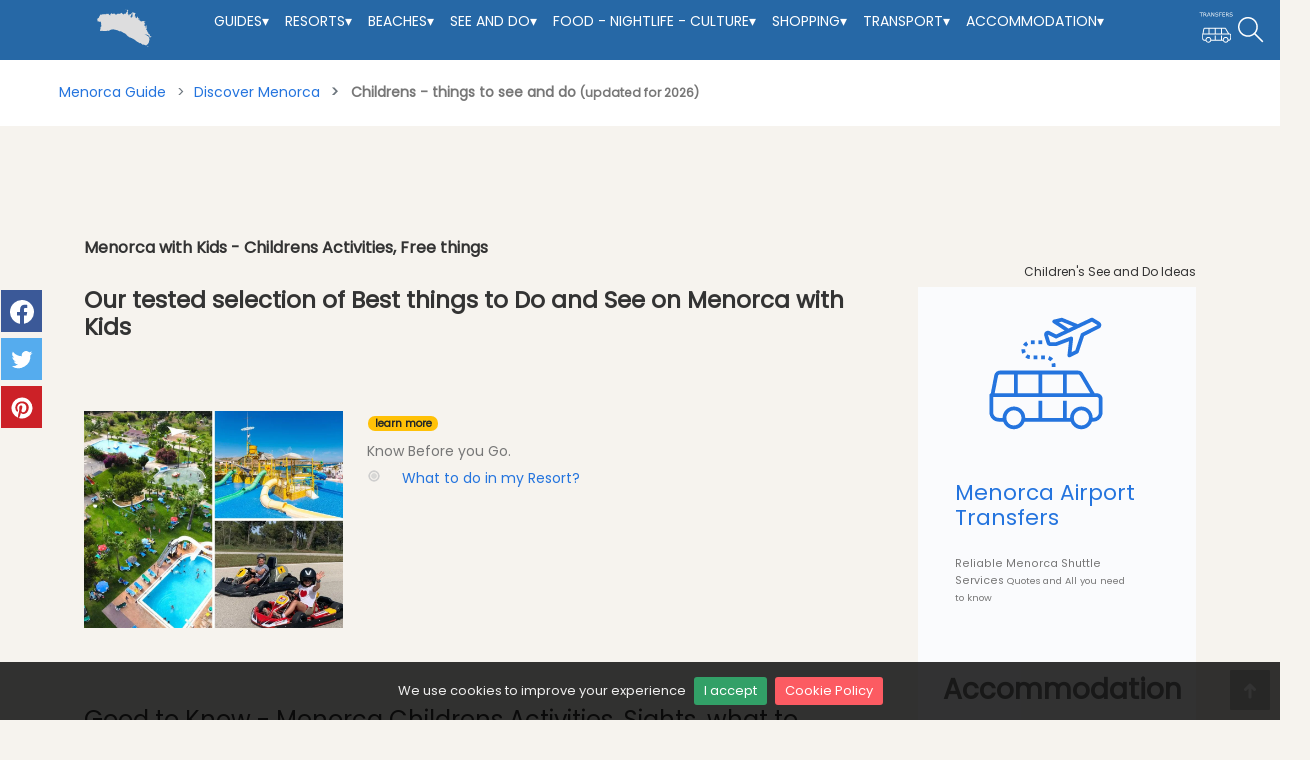

--- FILE ---
content_type: text/html; charset=UTF-8
request_url: https://www.mymenorca.info/menorca-seeanddo/children.php
body_size: 122130
content:
<!DOCTYPE html>
<html data-locale="GB" data-device-touchmode="" data-device-touch="false" data-resort="" data-path="" data-deflocale="" data-locale="GB"   style="transform: none;!important" dir="ltr" lang="en-GB"    data-item="what-see-and-do-with-kids" data-device-mobile="" data-device-tablet="" data-device-desktop="1" data-month="1" prefix="og: https://ogp.me/ns#">

    <head>
        <title>Menorca for Children - Menorca Kid's Activities, See an Do for Kids on Holiday in Menorca 2026</title>
        <meta charset="UTF-8" data-RN="">
        <meta http-equiv="X-UA-Compatible" content="IE=Edge" />
        <meta name="viewport" content="width=device-width, initial-scale=1.0 ,maximum-scale=1 ">
        <meta http-equiv="Content-Type" content="text/html; charset=UTF-8">
        <meta name="description" content="Guides you can rely on by the people who really know Menorca  - Family See and Do ideas. Our favourite activities for children, days out ideas and sights for kids.   ">
        <meta name="keywords" content="What See And Do With Kids">
        <meta name="copyright" content="Copyright 2002-Present www.mymenorca.info. All rights reserved">
        <meta name='apple-mobile-web-app-title' content="Menorca for Children - Menorca Kid's Activities, See an Do for Kids on Holiday in Menorca 2026">
        <meta name="verification" content="dabbd49bf972311d3720919f1ba4d0c7" />

        <meta name="verification" content="0e1df20098d99df5fea676f649455ae3" />
        <meta name="locale" content="en"/>

        <meta name="google" content="notranslate" />
        <meta name="referrer" content="origin-when-cross-origin">

        <meta property="fb:admins" content="MyMenorca" >
        <!--<meta property="fb:app_id" content="147921828636160" >!-->


        <meta property="og:type" content="website">
        <meta property="og:title" content="Menorca for Children - Menorca Kid's Activities, See an Do for Kids on Holiday in Menorca 2026" />
        <meta property="og:description" content="2026 Guides you can rely on by the people who really know Menorca  - Family See and Do ideas. Our favourite activities for children, days out ideas and sights for kids." />
        <meta property="og:url" content="https%3A%2F%2Fwww.mymenorca.info%2Fmenorca-seeanddo%2Fchildren.php" />
        <meta property="og:image" content="https://www.mymenorca.info/media/meta/mymenorca.jpg" />
        <meta property="og:image:width" content="1024" />
        <meta property="og:image:height" content="576" />
        <meta property="og:image:alt" content="Menorca for Children - Menorca Kid's Activities, See an Do for Kids on Holiday in Menorca 2026" />
        <meta property="og:image:type" content="image/jpeg" />

        <meta property="og:site_name" content="Menorca Holidays"/>
        <meta itemprop="alternateName" content="MyMenorca"/>
        <meta property="og:locale" content="en_GB"/>

        <link rel="image_src" href="https://www.mymenorca.info/media/meta/image_src.png">
        <meta name="author" content="www.mymenorca.info">
        <meta name="revisit-after" content="2days">
        <meta name="rating" content="Travel">

        <meta property="og:latitude" content="39.9496" >
        <meta property="og:longitude" content="4.1104" >
        <meta property="og:locality" content="Menorca" >

        <meta name="ROBOTS" content="index,follow">
        <meta name="ROBOTS" content="NOODP" />
        <meta name="ROBOTS" content="NOYDIR" />

        <link rel="canonical" href="https://www.mymenorca.info/menorca-seeanddo/children.php" />


        <!--<link rel="dns-prefetch" href="https://www.holidayhomerentalsonline.com"> !-->
        <link rel="dns-prefetch" href="https://www.mymenorca.info">
        <link rel="dns-prefetch" href="https://www.googletagmanager.com" >
        <link rel='alternate' hreflang='x-default' href='https://www.mymenorca.info/menorca-seeanddo/children.php'>
        <link rel='alternate' hreflang='en' href='https://www.mymenorca.info/menorca-seeanddo/children.php'>
        <link rel='alternate' hreflang='de' href='https://www.mymenorca.de/menorca-aktivitaeten-mit-kinder/'>
        <link rel='alternate' hreflang='fr' href='https://www.minorque-vacances.blog/que-faire-minorque-en-famille-avec-enfants/'>
        <link rel='alternate' hreflang='es' href='https://www.mymenorca.info/es/que-hacer-en-menorca-con-ninos/'>
        <link rel='alternate'  hreflang='it' href='https://www.mymenorca.info/it/minorca-cose-da-fare-con-bambini/'>





        <link rel="apple-touch-icon" sizes="180x180" href="/apple-touch-icon.png">
        <link rel="icon" type="image/png" sizes="32x32" href="/favicon-32x32.png">
        <link rel="icon" type="image/png" sizes="16x16" href="/favicon-16x16.png">
        <!--<link rel="manifest" href="/manifest.json" />!-->
        <!--<link rel="mask-icon" href="/safari-pinned-tab.svg" color="#5bbad5">!-->
        <meta name="msapplication-TileColor" content="#2b5797">
        <meta name="color-scheme" content="dark light">
        <meta name="theme-color" content="#ffffff">

        <link rel="preconnect" href="https://www.mymenorca.info">
        <link rel="preconnect" href="https://www.mymenorca.info/fonts">
        <link rel="preconnect" crossorigin href="https://www.mymenorca.info/">
        <link rel="preconnect" crossorigin href="https://www.googletagmanager.com">

        <link rel="dns-prefetch" crossorigin href="https://www.mymenorca.info/">
        <link rel="dns-prefetch" crossorigin href="https://www.googletagmanager.com">
     <link rel="preload" href="/fonts/poppins-v20-latin-regular.woff2"  as="font" crossorigin >












       <script>
            /*! cookie function. get, set, or forget a cookie. [c]2014 @scottjehl, Filament Group, Inc. Licensed MIT */
            (function(w){
                var cookie = function( name, value, days ){

                if( value === undefined ){
                    var cookiestring = "; " + w.document.cookie;
                    var cookies = cookiestring.split( "; " + name + "=" );
                    if ( cookies.length === 2 ){
                        return cookies.pop().split( ";" ).shift();
                    }
                    return null;
                } else {

                    if( value === false ){
                        days = -1;
                    }
                    var expires = "";
                    if ( days ) {
                        var date = new Date();
                        date.setTime( date.getTime() + ( days * 24 * 60 * 60 * 1000 ) );
                        expires = "; expires="+date.toGMTString();
                    }
                    w.document.cookie = name + "=" + value + expires + "; path=/ ;secure;samesite=strict";

                }
            };

            if( typeof module !== "undefined" ){
                module.exports = cookie;
            }   else {
                        w.cookie = cookie;
            }
            }( typeof global !== "undefined" ? global : this ));

        </script>


        <script>
            (function () {var a={};var f=/iPhone/i,h=/iPod/i,i=/iPad/i,r=/\biOS-universal(?:.+)Mac\b/i,g=/\bAndroid(?:.+)Mobile\b/i,j=/Android/i,c=/(?:SD4930UR|\bSilk(?:.+)Mobile\b)/i,d=/Silk/i,b=/Windows Phone/i,k=/\bWindows(?:.+)ARM\b/i,m=/BlackBerry/i,n=/BB10/i,o=/Opera Mini/i,p=/\b(CriOS|Chrome)(?:.+)Mobile/i,q=/Mobile(?:.+)Firefox\b/i;function s(l){return function($){return $.test(l)}}function e(l){var $=(l=l||("undefined"!=typeof navigator?navigator.userAgent:"")).split("[FBAN");void 0!==$[1]&&(l=$[0]),void 0!==($=l.split("Twitter"))[1]&&(l=$[0]);var a=s(l),e={apple:{phone:a(f)&&!a(b),ipod:a(h),tablet:!a(f)&&a(i)&&!a(b),universal:a(r),device:(a(f)||a(h)||a(i))&&!a(b)},amazon:{phone:a(c),tablet:!a(c)&&a(d),device:a(c)||a(d)},android:{phone:!a(b)&&a(c)||!a(b)&&a(g),tablet:!a(b)&&!a(c)&&!a(g)&&(a(d)||a(j)),device:!a(b)&&(a(c)||a(d)||a(g)||a(j))||a(/\bokhttp\b/i)},windows:{phone:a(b),tablet:a(k),device:a(b)||a(k)},other:{blackberry:a(m),blackberry10:a(n),opera:a(o),firefox:a(q),chrome:a(p),device:a(m)||a(n)||a(o)||a(q)||a(p)},any:!1,phone:!1,tablet:!1};return e.any=e.apple.universal||e.apple.device||e.android.device||e.windows.device||e.other.device,e.phone=e.apple.phone||e.android.phone||e.windows.phone,e.tablet=e.apple.tablet||e.android.tablet||e.windows.tablet,e}a=e();if(typeof exports==="object"&&typeof module!=="undefined"){module.exports=a}else if(typeof define==="function"&&define.amd){define(function(){return a})}else{this["isMobile"]=a}})();
        </script>

        <script>

            var w = window.innerWidth || document.documentElement.clientWidth || document.body.clientWidth;
            var h = window.innerHeight || document.documentElement.clientHeight || document.body.clientHeight;
            //var orientation = 'L' ;
            //orientation = ( h  > w) ?  'P' : 'L' ;

            var devorientation = ( h  > w) ?  'P' : 'L' ;

            let hasTouchScreen = false;
            if ("maxTouchPoints" in navigator) {
                hasTouchScreen = navigator.maxTouchPoints > 0;
            } else if ("msMaxTouchPoints" in navigator) {
                hasTouchScreen = navigator.msMaxTouchPoints > 0;
            } else {
                const mQ = matchMedia?.("(pointer:coarse)");
                if (mQ?.media === "(pointer:coarse)") {
                    hasTouchScreen = !!mQ.matches;
                } else if ("orientation" in window) {
                    hasTouchScreen = true;
                } else {
                    const UA = navigator.userAgent;
                    hasTouchScreen =
                        /\b(BlackBerry|webOS|iPhone|IEMobile)\b/i.test(UA) ||
                        /\b(Android|Windows Phone|iPad|iPod)\b/i.test(UA);
                }
            }

            switch (screen.orientation.type) {
                case "landscape-primary":  break;
                case "landscape-secondary": break;
                case "portrait-secondary": break
                case "portrait-primary":  break;
                default:  //console.log("The orientation API isn't supported in this browser :(");
                         break;
            }
            var mymen_screen_width = null , mymen_screen_height = null , mymen_screen_availWidth = null, mymen_screen_availHeight = null , mymen_screen_orient = null  ;  orientation  = null  ;

            if (window.screen !== null ){
                mymen_screen_width = window.screen.width;
                mymen_screen_height = window.screen.height;
                mymen_screen_availWidth = window.screen.availWidth;
                mymen_screen_availHeight = window.screen.availHeight;
                mymen_screen_orient = window.screen.orientation.type;
            }

            var GUIDE = GUIDE || {};

   
            GUIDE.pageurl  = "https%3A%2F%2Fwww.mymenorca.info%2Fmenorca-seeanddo%2Fchildren.php";
            GUIDE.ogmediaurl  = "https%3A%2F%2Fwww.mymenorca.info%2Fmedia%2Fmeta%2Fmymenorca.jpg";

            GUIDE.device = {
                'width' : w,
                'height' : h,
                'hasTouchScreen' : hasTouchScreen ,
                'orientation' : devorientation ,
                'mobile':  false,
                'tablet':  false,
                'desktop': true,
                'windowstouch' : false,
                'apple' : false,
                'deviceorientation': mymen_screen_orient ,
                'deviceWidth' : mymen_screen_width ,
                'deviceHeight' : mymen_screen_height ,
                'deviceavailWidth' :  mymen_screen_availWidth  ,
                'deviceavailHeight' :  mymen_screen_availHeight

            };

            if (window.devicePixelRatio) {
                        GUIDE.device.PixelRatio = window.devicePixelRatio;
            }



                    GUIDE.device.touchPoints =  false;touchPoints = navigator.maxTouchPoints;
                    if (navigator.maxTouchPoints > 1) { GUIDE.device.touchPoints =  true; }


                    GUIDE.DPRdouble = true;
                 	GUIDE.DPRtemplate = '<div class="popover HHRO_DPR_wrapper  HHRO_DPR_wrapper__search" role="tooltip"><div class="arrow"></div><div><a href="#" class="close HHRO_DPR_wrapper__searchclose" data-dismiss="alert">&times;</a></div><div id="DPR" class="popover-content HHRO_DPR_POPUP"></div><div id="DPRnotes"></div><button class="btn btn-link btn-primary DPR__done" type="button"  aria-hidden="true" label="Done"><span class="btn__label">Done</span></button></div>';
 
                        GUIDE.langstrings = {

                        Locale	: 'en',
        				SeeMore	: 'more',
                        Details	: 'More',
        				Airport : 'Airport',
                        Avail : 'Details / Availability',
                        FF : 'Flower Festivals',
                        Apply : 'Apply',
                        Cancel : 'Cancel',
                        Deals : 'Deals',
                        Nocafes : 'We will be adding more Cafe-Bars soon...',
                        Norest : 'We will be adding more Restaurants soon...',
                        NEXT : 'Next',
                        PREV : 'Prev',

                   }

  



    	</script>



 
        <!-- START critical inline !-->

        <style>
            :root {
                    --logon-fill  : #ddddde;
                    --body-background  : #f6f3ee;
                    --body-txt  : #777;
                    --transfer-fill  : #ddddde;

                    --color-action: #245abc;
                    --color-action-dark: #1c4695;
                    --color-action-darker: #15326f;
                    --color-action-darkest: #15326f;
                    --color-action-alternate: #4e3498;
                    --color-action-disabled: hsla(0, 0%, 50%, 0.5);
                    --color-dark: #000;
                    --color-neutral-darker: #292929;
                    --color-neutral-dark: #717171;
                    --color-neutral: #908f8f;
                    --color-neutral-light: #ddddde;
                    --color-neutral-lighter: #f5f4f3;
                    --color-light: #fff;
                    --color-positive: #12805a;
                    --color-negative: #d43626;
                    --color-attention: #f2d972;
                    --color-warning: #ff9a65;


                    --color-text-disabled: #ddddde;
                    --color-text-inverse: #fff;
                    --color-bg-default: #fff;
                    --color-bg-contrast: #f5f4f3;
                    --color-bg-hover: #ddddde;
                    --color-bg-active: #717171;
                    --color-bg-emphasis: #292929;
                    --color-bg-disabled: #f5f4f3;
                    --color-bg-inverse: #292929;
                    --color-border-default: #ddddde;
                    --color-border-contrast: #908f8f;
                    --color-icon: #717171;

                    --color-link-default: #2474de;
                    --color-link-hover: #000000;
                    --color-link-active: #15326f;
                    --color-link-visited: #4e3498;
                    --color-link-disabled: #ddddde;
                    --color-input-border: #908f8f;
                    --form-input-focus-box-shadow-spread: 1px;
                    --overlapped-form-input-border: 3px;

                    --bs-card-spacer-y: 1rem;
                    --bs-card-spacer-x: 1rem;
                    --bs-card-title-spacer-y: 0.5rem;
                    --bs-card-border-width: 1px;
                    --bs-card-border-color: var(--bs-border-color-translucent);
                    --bs-card-border-radius: 0.375rem;
                    --bs-card-box-shadow: ;
                    --bs-card-inner-border-radius: calc(0.375rem - 1px);
                    --bs-card-cap-padding-y: 0.5rem;
                    --bs-card-cap-padding-x: 1rem;
                    --bs-card-cap-bg: rgba(0, 0, 0, 0.03);
                    --bs-card-cap-color: ;
                    --bs-card-height: ;
                    --bs-card-color: ;
                    --bs-card-bg: #fff;
                    --bs-card-bg: #f6f3ef !important;
                    --bs-card-img-overlay-padding: 1rem;
                    --bs-card-group-margin: 0.75rem;

                    --bs-info-rgb: 13, 202, 240;

                    --mymen-content-margin-top : 5em;

                    --mymen-cat-img-height :100px;
                    --mymen-cat-img-max-height :100px;
                    --mymen-panel_backgnd :    #1E6DCC38   ;
                    --mymen-modalmap_popupwidth :    450px   ;
                    --mymen-GTK-panel :    rgba(0, 0, 0, 0.03);
                    --mymen-topnav-left :-30px;
                    --mymen-topnav-right :-30px;
                    --mymen-BC-left : 30px;
                    --mymen-touch-padding : 20px;
                     --color1 : #4C4C4C;
                     --color3 : #908f8f;
                    --mymen-filter-btn-back : #008080;
                    --mymen-best-back : #CCCCCC;



                    --mymen-body-dsk-fs : 0.875rem;
                    --mymen-body-md-fs : 0.875rem;
                    --mymen-body-sm-fs : 0.875rem;

                    --mymen-img-card-dsk : 200px;
                    --mymen-img-card-md : 200px;
                    --mymen-img-card-sm : 200px;
                    --mymen-img-card-xs : 200px;

                    --mymen-img-card-2-col : 110px;


                    --mymen-body-ff  : 'Poppins', sans-serif !important;
                    --mymen-hdr-height :60px;
                    --mymen-hdr-max-height :60px;
                    --mymen-topnav-height : :80px;
                    --mymen-fixed-offset : calc( var(--mymen-hdr-height) + var(--mymen-topnav-height) );

                         --mymen-brightness-level: brightness(100%);

                    --facebook: #3b5998;
                    --linkedin: #0077b5;
                    --pinterest: #cb2027;
                    --instagram: #c73b92;
                    --whatsapp: #49DE82;
                    --youtube: #ff0000;
                    --rss: #59af58;
                    --bs-dark-rgb : #59af58;

                    --main: #137faa;
                    --main-on-lightgray: #1278a1;
                    --primaryButtonTextColor : var(--main);

                }

                .menu-item {
  position: relative;
  display: inline-flex;
  align-items: center;
  gap: 0.4rem;
  text-decoration: none;
  font: 500 1rem/1.2 system-ui, sans-serif;
  color: #111;
}

/* Desktop-only caret */
@media (hover: hover) and (pointer: fine) {
  .has-caret::after {
    content: "▾";
    width: 0.45em;
    height: 0.45em;
    /*border-right: 2px solid currentColor; */
    /*border-bottom: 2px solid currentColor; */
    transform: rotate(45deg);
    margin-top: -0.2em;
    transition: transform 0.2s ease;
  }

  /* Optional hover animation */
  .has-caret:hover::after {
    transform: rotate(225deg);
    margin-top: 0;
  }
}



        </style>


              <!-- \ START DSKTOP critical inline  MIN !-->
        <style>

            @font-face {

            font-family: 'Poppins';
            font-style: normal;
            font-weight: 400;
            font-display: swap;
            src: url('https://www.mymenorca.info/fonts/poppins-v20-latin-regular.woff2?FIRST') format('woff2');

            /* src: url(https://www.mymenorca.info/fonts/mymen.woff2?FULL) format('woff2');   */


            }

            @font-face {
            font-family: 'Material Icons';
            font-style: normal;
            font-weight: 400;
            font-display: swap;
            src: url('/fonts/materialicons_400_reg.woff2') format('woff2')
            }

             html {
                font-size: 16px;
            }

            body {

                font-size: var(--mymen-body-dsk-fs);
                line-height: 1.6;
                font-family: 'Poppins';
                color: var(--body-txt);
            }

            .card-body {
                    background-color : var(--bs-card-bg);

            }

            #side-panel {
	position: fixed;
	top: 0;
	right: -300px;
	z-index: 699;
	width: 300px;
	height: 100%;
	background-color: #F5F5F5;
	overflow: hidden;
	-webkit-backface-visibility: hidden;
}
.body-overlay {
	opacity: 0;
	position: fixed;
	top: 0;
	left: 0;
	width: 100%;
	height: 100%;
	background-color: rgba(0,0,0,0.6);
	z-index: -1;
	pointer-events: none;
	-webkit-backface-visibility: hidden;
	-webkit-transition: opacity .3s ease;
	-o-transition: opacity .3s ease;
	transition: opacity .3s ease;
}


        </style>
        <style>


.entry::after {
    content: '';
    position: relative;
    height: 2px;
    margin-top: 50px;
    background-color: #F5F5F5;
}

.entry-image { margin-bottom: 30px; }

.posts-md .entry-image,
.posts-sm .entry-image {
    margin-bottom: 0;
}

.entry-image,
.entry-image > a,
.entry-image .slide a,
.entry-image img {
    display: block;
    position: relative;
    width: 100%;
    height: auto;
}

.posts-sm .entry-image {
    width: 64px;
}

.posts-sm .entry-image.entry-image__mymenactivity  {
    width: 200px;
}


.entry-image iframe { display: block; }

.entry-image video {
    display: block;
    width: 100%;
}

.entry-image img { border-top-left-radius :5px; border-top-right-radius: 5px; }

.posts-md .entry-image + .entry-title {
    margin-top: 0.875rem;
}


/* MAIN */
.super-sidebar {
	font-family: Arial, sans-serif;
	visibility: hidden;
}
.super-sidebar.sb-ready {
	visibility: visible;
}
.super-sidebar.sb-vhide {
	visibility: hidden;
}

/* RESETS */
.super-sidebar a {
	text-decoration: none;
}
.super-sidebar a:focus {
	outline: none;
	box-shadow: none;
}
.super-sidebar ul {
	list-style-type: none;
	margin: 0;
	padding: 0;
}

/* CLEARFIX */
.sb-clearfix:after {
	content: "";
	display: table;
	clear: both;
}

/* BAR -----------------------------------*/
.sb-bar {
	position: fixed;
	z-index: 10100;
}
.sb-bar.sb-hide {
	display: none;
}

.sb-bar.sb-side-space {
	margin: 2px;
}

.sb-round.sb-side-space {
	margin: 3px;
}
.sb-rounded.sb-side-space {
	margin: 3px;
}

/* BUTTON --------------------------------*/
.sb-bar li {
	position: relative;
	cursor: pointer;
}
.sb-bar li:hover {
	z-index: 1001 !important;
}

.sb-bar.sb-right li {
	height: 42px;
}
.sb-bar.sb-button-space li:not(:last-child) {
	margin-bottom: 2px;
}

.sb-round li {
	border-radius: 21px;
}
.sb-round.sb-button-space li:not(:last-child) {
	margin-bottom: 3px;
}

.sb-rounded li {
	border-radius: 5px;
}
.sb-rounded.sb-button-space li:not(:last-child) {
	margin-bottom: 3px;
}

.sb-rounded-out li {
	border-radius: 0 5px 5px 0;
}

.sb-space {
	margin-top: 4px;
}
.sb-button-space .sb-space {
	margin-top: 6px;
}
.sb-round.sb-button-space .sb-space {
	margin-top: 7px;
}
.sb-rounded.sb-button-space .sb-space {
	margin-top: 7px;
}

/* MASK */
.sb-mask {
	position: relative;
	overflow: hidden;
	z-index: 12;
}
.sb-mask.sb-off {
	overflow: visible;
}
.sb-right .sb-mask {
	position: absolute;
	right: 0;
	height: 42px;
}

.sb-round .sb-mask {
	border-radius: 21px;
}
.sb-rounded .sb-mask {
	border-radius: 5px;
}
.sb-rounded-out .sb-mask {}

/* LINK */
.sb-bar a {
	width: 42px;
	display: block;
	position: relative;
}
.sb-bar.sb-right a {
	position: absolute;
	right: 0;
}

.sb-round a {
	border-radius: 21px;
}
.sb-rounded a {
	border-radius: 5px;
}
.sb-rounded-out a {
	border-radius: 0 5px 5px 0;
}
.sb-right.sb-rounded-out a {
	border-radius: 5px 0 0 5px;
}

/* ICON */
div.sb-icon {
	color: #ffffff;
	background-color: #33AAFF;
	font-size: 21px;
	line-height: 42px;
	text-align: center;
	width: 42px;
	height: 42px;
	background-image: none;
	position: relative;
	z-index: 11;
}
a:hover .sb-icon {
	color: #ffffff;
	background-color: #33AAFF;
}
.sb-right .sb-icon {
	position: absolute;
	right: 0;
}
.sb-round .sb-icon {
	border-radius: 21px;
}
.sb-rounded .sb-icon {
	border-radius: 5px;
}
.sb-rounded-out .sb-icon {
	border-radius: 0 5px 5px 0;
}
.sb-right.sb-rounded-out .sb-icon {
	border-radius: 5px 0 0 5px;
}
.sb-ready .sb-css-anim .sb-icon {
	-webkit-transition: background-color 100ms linear, color 100ms linear;
    -moz-transition: background-color 100ms linear, color 100ms linear;
    -o-transition: background-color 100ms linear, color 100ms linear;
    -ms-transition: background-color 100ms linear, color 100ms linear;
    transition: background-color 100ms linear, color 100ms linear;
}

.sb-icon img {
	position: absolute;
	left: 0; right: 0;
	top: 0; bottom: 0;
	margin: auto;
}

/* LABEL */
.sb-label {
	color: #ffffff;
	background-color: #33AAFF;
	font-size: 15px;
	line-height: 42px;
	padding: 0 11px 0 8px;
	position: absolute;
	left: 42px;
	top: 0;
	z-index: 10;
	visibility: hidden;
	white-space: nowrap;
	box-sizing: border-box;
}
.sb-label.sb-show {
	visibility: visible;
}
.sb-right .sb-label {
	padding: 0 8px 0 11px;
	right: 42px;
	left: auto;
}

.sb-label-space .sb-label {
	margin-left: 2px;
}
.sb-right.sb-label-space .sb-label {
	margin-right: 2px;
	margin-left: 0;
}

.sb-round .sb-label {
	border-radius: 21px;
	padding: 0 12px;
}
.sb-rounded .sb-label {
	border-radius: 5px;
	padding: 0 11px;
}
.sb-rounded-out .sb-label {
	border-radius: 5px;
	padding: 0 11px;
}

.sb-connected .sb-label {
	padding: 0 11px 0 50px;
	left: 0;
}
.sb-right.sb-connected .sb-label {
	padding: 0 50px 0 11px;
	right: 0;
	left: auto;
}

.sb-connected.sb-round .sb-label {
	padding: 0 12px 0 47px;
}
.sb-right.sb-connected.sb-round .sb-label {
	padding: 0 47px 0 12px;
}

/* HIT */
.sb-hit {
	height: 100%;
	position: absolute;
	left: 0; top: 0;
	display: none;
	height: 42px;
}
.sb-hit.sb-show {
	display: block;
}

.sb-label-space .sb-hit {
	width: 2px;
	left: 42px;
}
.sb-right.sb-label-space .sb-hit {
	right: 42px;
	left: auto;
}

.sb-round .sb-hit {
	width: 42px;
	left: 21px;
}
.sb-right.sb-round .sb-hit {
	right: 21px;
	left: auto;
}
.sb-round.sb-label-space .sb-hit {
	width: 44px;
}
.sb-right.sb-round.sb-label-space .sb-hit {}

.sb-rounded .sb-hit {
	width: 10px;
	left: 37px;
}
.sb-right.sb-rounded .sb-hit {
	right: 37px;
	left: auto;
}

.sb-rounded.sb-label-space .sb-hit {
	width: 12px;
}
.sb-right.sb-rounded.sb-label-space .sb-hit {}

.sb-rounded-out .sb-hit {
	width: 10px;
	left: 37px;
}
.sb-right.sb-rounded-out .sb-hit {
	right: 37px;
	left: auto;
}
.sb-rounded-out.sb-label-space .sb-hit {
	width: 12px;
}
.sb-right.sb-rounded-out.sb-label-space .sb-hit {}

/* SUBBAR --------------------------------*/
.sb-sub {
	cursor: pointer;
}

.sb-sub > .sb-icon {
	position: relative;
	z-index: 1000;
}

/* LIST */
.sb-sub .sb-subbar {
	width: 42px;
	position: absolute;
	left: 0;
	top: 42px;
}
.sb-sub .sb-subbar.sb-hide {
	visibility: hidden;
}

.sb-sub.sb-side .sb-subbar {
	position: absolute;
	left: 42px;
	top: 0;
}
.sb-right .sb-sub.sb-side .sb-subbar {
	right: 42px;
	left: auto;
}

.sb-sub.sb-circular .sb-subbar {
	position: absolute;
	left: 0; top: 0;
	width: auto;
}
.sb-right .sb-sub.sb-circular .sb-subbar {
	right: 0;
	left: auto;
}

.sb-sub.sb-sub-space .sb-subbar {
	margin-top: 2px;
}
.sb-sub.sb-side.sb-sub-space .sb-subbar {
	margin: 0 2px;
	margin-top: 0;
}

.sb-round .sb-sub.sb-sub-space .sb-subbar,
.sb-rounded .sb-sub.sb-sub-space .sb-subbar {
	margin-top: 3px;
}
.sb-round .sb-sub.sb-side.sb-sub-space .sb-subbar,
.sb-rounded .sb-sub.sb-side.sb-sub-space .sb-subbar {
	margin: 0 3px;
	margin-top: 0;
}


.sb-sub.sb-posabs .sb-subbar li {
	position: absolute;
}
.sb-right .sb-sub.sb-posabs .sb-subbar li {
	right: 0;
}


.sb-subhit {
	position: absolute;
	display: none;
	left: 0; top: 0;
}
.sb-subhit.sb-show {
	display: block;
}
.sb-right .sb-subhit {
	right: 0;
	left: auto;
}


.sb-b-facebook .sb-icon,
.sb-b-facebook a:hover .sb-icon,
.sb-b-facebook .sb-label {
	color: #3b5998;
	background-color: #3b5998;
}
.sb-b-instagram .sb-icon,
.sb-b-instagram a:hover .sb-icon,
.sb-b-instagram .sb-label {
	color: #3f729b;
	background-color: #3f729b;
}
/*
.sb-b-medium .sb-icon,
.sb-b-medium a:hover .sb-icon,
.sb-b-medium .sb-label {
	color: #02b875;
	background-color: #02b875;
}
*/
.sb-b-pinterest .sb-icon,
.sb-b-pinterest a:hover .sb-icon,
.sb-b-pinterest .sb-label {
	color: #cc2127;
	background-color: #cc2127;
}
.sb-b-qq .sb-icon,
.sb-b-qq a:hover .sb-icon,
.sb-b-qq .sb-label {
	color: #1479d7;
	background-color: #1479d7;
}
.sb-b-twitter .sb-icon,
.sb-b-twitter a:hover .sb-icon,
.sb-b-twitter .sb-label {
	color: #55acee;
	background-color: #55acee;
}



/* WINDOWS */
.sb-b-about .sb-icon,
.sb-b-about a:hover .sb-icon,
.sb-b-about .sb-label {
	color: #1881CC;
	background-color: #1881CC;
}
.sb-b-newsletter .sb-icon,
.sb-b-newsletter a:hover .sb-icon,
.sb-b-newsletter .sb-label {
	color: #ffaa22;
	background-color: #ffaa22;
}

.sb-b-normal-window .sb-icon,
.sb-b-normal-window a:hover .sb-icon,
.sb-b-normal-window .sb-label {
	color: #1881CC;
	background-color: #1881CC;
}
.sb-b-small-window .sb-icon,
.sb-b-small-window a:hover .sb-icon,
.sb-b-small-window .sb-label {
	color: #ffaa22;
	background-color: #ffaa22;
}
.sb-b-big-window .sb-icon,
.sb-b-big-window a:hover .sb-icon,
.sb-b-big-window .sb-label {
	color: #e9401e;
	background-color: #e9401e;
}
.sb-b-large-window .sb-icon,
.sb-b-large-window a:hover .sb-icon,
.sb-b-large-window .sb-label {
	color: #1dd442;
	background-color: #1dd442;
}

/* SUBS */
.sb-b-social > .sb-icon,
.sb-b-social:hover > .sb-icon {
	color: #1d8edf;
	background-color: #1d8edf;
}
.sb-b-info > .sb-icon,
.sb-b-info:hover > .sb-icon {
	color: #2EC91F;
	background-color: #2EC91F;
}

/* COLORS */
.sb-bar.sb-blue-button .sb-icon,
.sb-bar.sb-blue-button-over a:hover .sb-icon,
.sb-bar.sb-blue-button-over .sb-label,
.sb-bar.sb-blue-button-over .sb-sub:hover > .sb-icon {
	background-color: #33AAFF;
}
.sb-bar.sb-red-button .sb-icon,
.sb-bar.sb-red-button-over a:hover .sb-icon,
.sb-bar.sb-red-button-over .sb-label,
.sb-bar.sb-red-button-over .sb-sub:hover > .sb-icon {
	background-color: #f73726;
}
.sb-bar.sb-yellow-button .sb-icon,
.sb-bar.sb-yellow-button-over a:hover .sb-icon,
.sb-bar.sb-yellow-button-over .sb-label,
.sb-bar.sb-yellow-button-over .sb-sub:hover > .sb-icon {
	background-color: #FFBD22;
}
.sb-bar.sb-green-button .sb-icon,
.sb-bar.sb-green-button-over a:hover .sb-icon,
.sb-bar.sb-green-button-over .sb-label,
.sb-bar.sb-green-button-over .sb-sub:hover > .sb-icon {
	background-color: #1dd442;
}
.sb-bar.sb-white-button .sb-icon,
.sb-bar.sb-white-button-over a:hover .sb-icon,
.sb-bar.sb-white-button-over .sb-label,
.sb-bar.sb-white-button-over .sb-sub:hover > .sb-icon {
	background-color: #ffffff;
}
.sb-bar.sb-black-button .sb-icon,
.sb-bar.sb-black-button-over a:hover .sb-icon,
.sb-bar.sb-black-button-over .sb-label,
.sb-bar.sb-black-button-over .sb-sub:hover > .sb-icon {
	background-color: #3a3a3a;
}

.sb-bar.sb-blue-icon .sb-icon,
.sb-bar.sb-blue-icon-over a:hover .sb-icon,
.sb-bar.sb-blue-icon-over .sb-sub:hover > .sb-icon {
	color: #33AAFF;
}
.sb-bar.sb-red-icon .sb-icon,
.sb-bar.sb-red-icon-over a:hover .sb-icon,
.sb-bar.sb-red-icon-over .sb-sub:hover > .sb-icon {
	color: #f73726;
}
.sb-bar.sb-yellow-icon .sb-icon,
.sb-bar.sb-yellow-icon-over a:hover .sb-icon,
.sb-bar.sb-yellow-icon-over .sb-sub:hover > .sb-icon {
	color: #FFBD22;
}
.sb-bar.sb-green-icon .sb-icon,
.sb-bar.sb-green-icon-over a:hover .sb-icon,
.sb-bar.sb-green-icon-over .sb-sub:hover > .sb-icon {
	color: #1dd442;
}
.sb-bar.sb-white-icon .sb-icon,
.sb-bar.sb-white-icon-over a:hover .sb-icon,
.sb-bar.sb-white-icon-over .sb-sub:hover > .sb-icon {
	color: #ffffff;
}
.sb-bar.sb-black-icon .sb-icon,
.sb-bar.sb-black-icon-over a:hover .sb-icon,
.sb-bar.sb-black-icon-over .sb-sub:hover > .sb-icon {
	color: #3a3a3a;
}

.sb-bar.sb-blue-label .sb-label {
	background-color: #33AAFF;
}
.sb-bar.sb-red-label .sb-label {
	background-color: #f73726;
}

.sb-bar.sb-green-label .sb-label {
	background-color: #1dd442;
}
.sb-bar.sb-white-label .sb-label {
	background-color: #ffffff;
}
.sb-bar.sb-black-label .sb-label {
	background-color: #3a3a3a;
}

.sb-bar.sb-blue-label-text .sb-label {
	color: #33AAFF;
}
.sb-bar.sb-red-label-text .sb-label {
	color: #f73726;
}


.sb-bar.sb-white-label-text .sb-label {
	color: #ffffff;
}
.sb-bar.sb-black-label-text .sb-label {
	color: #3a3a3a;
}

/* OVERLAY -------------------------------*/
.sb-overlay {
	position: fixed;
	left: 0;
	top: 0;
	width: 100%;
	height: 100%;
	z-index: 10101;
	display: none;
}
.sb-overlay.sb-show {
	display: block;
}

.sb-shadow {
	background-color: #2f2f2f;
	opacity: 0.3;
	width: 100%;
	height: 100%;
}





/* BODY */
.sb-body {
	font-size: 15px;
	padding: 15px;
	color: #707070;
	line-height: 18px;

	/* Clearfix */
	content: "";
	display: table;
	clear: both;
}

.sb-body p {
	margin: 0;
	line-height: 18px;
}
.sb-body p:not(:last-child) {
	margin-bottom: 8px;
}

.sb-sep {
	border-top: 1px solid #d0d0d0;
	border-bottom: 1px solid #fff;
	margin: 12px 0;
	clear: both;
}



.sb-status {
	margin-top: 10px;
	display: none;
	margin-bottom: -3px;
}
.sb-status.sb-show {
	display: block;
}

.sb-sicon {
	width: 18px;
	height: 18px;
	background-repeat: no-repeat;
	background-position: center;
	margin-left: 1px;
	margin-right: 7px;
	display: inline-block;
	vertical-align: top;
}




</style>



        <!-- \ END DSKTOP critical inline  MIN !-->
  
   <!-- bs52 !-->
    <style>.btn-info,.btn-success{--bs-btn-active-shadow:inset 0 3px 5px rgba(0, 0, 0, 0.125)}#breadCrumbs li a:hover,#footer a:hover,a{text-decoration:underline}.badge,.btn{text-align:center}.badge,.breadcrumb{white-space:nowrap}.tooltip,button,select{text-transform:none}.card,.tooltip{word-wrap:break-word}.fade:not(.show),.modal-backdrop.fade,.tooltip{opacity:0}.btn,[role=button],[type=button]:not(:disabled),[type=reset]:not(:disabled),[type=submit]:not(:disabled),button:not(:disabled){cursor:pointer}*,::after,::before{box-sizing:border-box}@media (prefers-reduced-motion:no-preference){:root{scroll-behavior:smooth}}body{margin:0;font-family:var(--mymen-body-ff);font-size:var(--bs-body-font-size);font-weight:var(--bs-body-font-weight);line-height:var(--bs-body-line-height);color:var(--bs-body-color);text-align:var(--bs-body-text-align);background-color:var(--bs-body-bg);-webkit-text-size-adjust:100%;-webkit-tap-highlight-color:transparent;overflow-x:hidden}hr{margin:1rem 0;color:inherit;border:0;border-top:1px solid;opacity:.25}.h1,.h2,.h3,.h4,.h5,.h6,h1,h2,h3,h4,h5,h6{margin-top:0;margin-bottom:.5rem;font-weight:500;line-height:1.2}.table,dl,ol,p,ul{margin-bottom:1rem}.h1,h1{font-size:calc(1.375rem + 1.5vw)}.h2,h2{font-size:calc(1.325rem + .9vw)}.h3,h3{font-size:calc(1.3rem + .6vw)}.h4,h4{font-size:calc(1.275rem + .3vw)}@media (min-width:1200px){.h1,h1{font-size:2.5rem}.h2,h2{font-size:2rem}.h3,h3{font-size:1.75rem}.h4,h4{font-size:1.5rem}}@media (max-width:900px){.h4,h4{font-size:1rem}}.h5,h5{font-size:1.25rem}.h6,h6{font-size:1rem}.form-text,.small,small{font-size:.875em}dl,ol,p,ul{margin-top:0}ol,ul{padding-left:2rem}.card-text:last-child,ol ol,ol ul,ul ol,ul ul{margin-bottom:0}b,strong{font-weight:bolder}a{color:var(--bs-link-color)}a:hover{color:var(--bs-link-hover-color)}a:not([href]):not([class]),a:not([href]):not([class]):hover{color:inherit;text-decoration:none}figure{margin:0 0 1rem}img,svg{vertical-align:middle}table{caption-side:bottom;border-collapse:collapse}th{text-align:inherit;text-align:-webkit-match-parent}tbody,td,tfoot,th,thead,tr{border:0 solid;border-color:inherit}label{display:inline-block}.modal-fullscreen .modal-footer,.modal-fullscreen .modal-header,button{border-radius:0}button,input,optgroup,select,textarea{margin:0;font-family:inherit;font-size:inherit;line-height:inherit}select{word-wrap:normal}[type=button],[type=reset],[type=submit],button{-webkit-appearance:button}[type=search]{outline-offset:-2px;-webkit-appearance:textfield}.container,.container-fluid,.container-lg,.container-md,.container-sm,.container-xl,.container-xxl{--bs-gutter-x:1.5rem;--bs-gutter-y:0;width:100%;padding-right:calc(var(--bs-gutter-x) * .5);padding-left:calc(var(--bs-gutter-x) * .5);margin-right:auto;margin-left:auto}@media (min-width:576px){.container,.container-sm{max-width:540px}.col-sm{flex:1 0 0%}.col-sm-auto,.row-cols-sm-auto>*{flex:0 0 auto;width:auto}.col-sm-12,.row-cols-sm-1>*{flex:0 0 auto;width:100%}.col-sm-6,.row-cols-sm-2>*{flex:0 0 auto;width:50%}.row-cols-sm-3>*{flex:0 0 auto;width:33.3333333333%}.col-sm-3,.row-cols-sm-4>*{flex:0 0 auto;width:25%}.row-cols-sm-5>*{flex:0 0 auto;width:20%}.row-cols-sm-6>*{flex:0 0 auto;width:16.6666666667%}.col-sm-1{flex:0 0 auto;width:8.33333333%}.col-sm-2{flex:0 0 auto;width:16.66666667%}.col-sm-4{flex:0 0 auto;width:33.33333333%}.col-sm-5{flex:0 0 auto;width:41.66666667%}.col-sm-7{flex:0 0 auto;width:58.33333333%}.col-sm-8{flex:0 0 auto;width:66.66666667%}.col-sm-9{flex:0 0 auto;width:75%}.col-sm-10{flex:0 0 auto;width:83.33333333%}.col-sm-11{flex:0 0 auto;width:91.66666667%}}.row{--bs-gutter-x:1.5rem;--bs-gutter-y:0;display:flex;flex-wrap:wrap;margin-top:calc(-1 * var(--bs-gutter-y));margin-right:calc(-.5 * var(--bs-gutter-x));margin-left:calc(-.5 * var(--bs-gutter-x))}.row>*{flex-shrink:0;width:100%;max-width:100%;padding-right:calc(var(--bs-gutter-x) * .5);padding-left:calc(var(--bs-gutter-x) * .5);margin-top:var(--bs-gutter-y)}.col{flex:1 0 0%}.col-1{flex:0 0 auto;width:8.33333333%}.col-2,.col-3{flex:0 0 auto}.col-2{width:16.66666667%}.col-3{width:25%}.col-4,.col-5{flex:0 0 auto}.col-4{width:33.33333333%}.col-5{width:41.66666667%}.col-6,.col-7{flex:0 0 auto}.col-6{width:50%}.col-7{width:58.33333333%}.col-8,.col-9{flex:0 0 auto}.col-8{width:66.66666667%}.col-9{width:75%}.col-10{flex:0 0 auto;width:83.33333333%}.col-11{flex:0 0 auto;width:91.66666667%}.col-12{flex:0 0 auto;width:100%}.g-0,.gx-0{--bs-gutter-x:0}@media (min-width:768px){.container,.container-md,.container-sm{max-width:720px}.col-md{flex:1 0 0%}.col-md-1{flex:0 0 auto;width:8.33333333%}.col-md-2{flex:0 0 auto;width:16.66666667%}.col-md-3{flex:0 0 auto;width:25%}.col-md-4{flex:0 0 auto;width:33.33333333%}.col-md-6{flex:0 0 auto;width:50%}.col-md-8{flex:0 0 auto;width:66.66666667%}.col-md-9{flex:0 0 auto;width:75%}.col-md-12{flex:0 0 auto;width:100%}}.table{--bs-table-color:var(--bs-body-color);--bs-table-bg:transparent;--bs-table-border-color:var(--bs-border-color);--bs-table-accent-bg:transparent;--bs-table-striped-color:var(--bs-body-color);--bs-table-striped-bg:rgba(0, 0, 0, 0.05);--bs-table-active-color:var(--bs-body-color);--bs-table-active-bg:rgba(0, 0, 0, 0.1);--bs-table-hover-color:var(--bs-body-color);--bs-table-hover-bg:rgba(0, 0, 0, 0.075);width:100%;color:var(--bs-table-color);vertical-align:top;border-color:var(--bs-table-border-color)}.table>tbody{vertical-align:inherit}.table>thead{vertical-align:bottom}.table-bordered>:not(caption)>*{border-width:1px 0}.table-bordered>:not(caption)>*>*{border-width:0 1px}.table-borderless>:not(caption)>*>*{border-bottom-width:0}.table-borderless>:not(:first-child){border-top-width:0}.table-responsive{overflow-x:auto;-webkit-overflow-scrolling:touch}.form-label{margin-bottom:.5rem}.form-text{margin-top:.25rem;color:#6c757d}.form-control{display:block;width:100%;padding:.375rem .75rem;font-size:1rem;font-weight:400;line-height:1.5;color:#212529;background-color:#fff;background-clip:padding-box;border:1px solid #ced4da;-webkit-appearance:none;-moz-appearance:none;appearance:none;border-radius:.375rem;transition:border-color .15s ease-in-out,box-shadow .15s ease-in-out}.invalid-feedback,.valid-feedback{margin-top:.25rem;font-size:.875em;display:none;width:100%}.valid-feedback{color:#198754}.invalid-feedback{color:#dc3545}.btn{--bs-btn-padding-x:0.75rem;--bs-btn-padding-y:0.375rem;--bs-btn-font-family: ;--bs-btn-font-size:1rem;--bs-btn-font-weight:400;--bs-btn-line-height:1.5;--bs-btn-color:#212529;--bs-btn-bg:transparent;--bs-btn-border-width:1px;--bs-btn-border-color:transparent;--bs-btn-border-radius:0.375rem;--bs-btn-hover-border-color:transparent;--bs-btn-box-shadow:inset 0 1px 0 rgba(255, 255, 255, 0.15),0 1px 1px rgba(0, 0, 0, 0.075);--bs-btn-disabled-opacity:0.65;--bs-btn-focus-box-shadow:0 0 0 0.25rem rgba(var(--bs-btn-focus-shadow-rgb), .5);display:inline-block;padding:var(--bs-btn-padding-y) var(--bs-btn-padding-x);font-family:var(--bs-btn-font-family);font-size:var(--bs-btn-font-size);font-weight:var(--bs-btn-font-weight);line-height:var(--bs-btn-line-height);color:var(--bs-btn-color);text-decoration:none;vertical-align:middle;-webkit-user-select:none;-moz-user-select:none;user-select:none;border:var(--bs-btn-border-width) solid var(--bs-btn-border-color);border-radius:var(--bs-btn-border-radius);background-color:var(--bs-btn-bg);transition:color .15s ease-in-out,background-color .15s ease-in-out,border-color .15s ease-in-out,box-shadow .15s ease-in-out}.btn:hover{color:var(--bs-btn-hover-color);background-color:var(--bs-btn-hover-bg);border-color:var(--bs-btn-hover-border-color)}.btn-success{--bs-btn-color:#fff;--bs-btn-bg:#198754;--bs-btn-border-color:#198754;--bs-btn-hover-color:#fff;--bs-btn-hover-bg:#157347;--bs-btn-hover-border-color:#146c43;--bs-btn-focus-shadow-rgb:60,153,110;--bs-btn-active-color:#fff;--bs-btn-active-bg:#146c43;--bs-btn-active-border-color:#13653f;--bs-btn-disabled-color:#fff;--bs-btn-disabled-bg:#198754;--bs-btn-disabled-border-color:#198754}.btn-info{--bs-btn-color:#000;--bs-btn-bg:#0dcaf0;--bs-btn-border-color:#0dcaf0;--bs-btn-hover-color:#000;--bs-btn-hover-bg:#31d2f2;--bs-btn-hover-border-color:#25cff2;--bs-btn-focus-shadow-rgb:11,172,204;--bs-btn-active-color:#000;--bs-btn-active-bg:#3dd5f3;--bs-btn-active-border-color:#25cff2;--bs-btn-disabled-color:#000;--bs-btn-disabled-bg:#0dcaf0;--bs-btn-disabled-border-color:#0dcaf0}.fade{transition:opacity .15s linear}.collapse:not(.show){display:none}.collapsing{height:0;overflow:hidden;transition:height .35s}.breadcrumb,ol .horiz-scroll{display:flex;overflow-x:auto}.breadcrumb,.modal,.modal-fullscreen .modal-body{overflow-y:auto}.card{--bs-card-spacer-y:1rem;--bs-card-spacer-x:1rem;--bs-card-title-spacer-y:0.5rem;--bs-card-border-width:1px;--bs-card-border-color:var(--bs-border-color-translucent);--bs-card-border-radius:0.375rem;--bs-card-box-shadow: ;--bs-card-inner-border-radius:calc(0.375rem - 1px);--bs-card-cap-padding-y:0.5rem;--bs-card-cap-padding-x:1rem;--bs-card-cap-bg:rgba(0, 0, 0, 0.03);--bs-card-cap-color: ;--bs-card-height: ;--bs-card-color: ;--bs-card-bg:#fff;--bs-card-img-overlay-padding:1rem;--bs-card-group-margin:0.75rem;position:relative;display:flex;flex-direction:column;min-width:0;height:var(--bs-card-height);background-color:var(--bs-card-bg);background-clip:border-box;border:var(--bs-card-border-width) solid var(--bs-card-border-color);border-radius:var(--bs-card-border-radius)}.card>.card-header+.list-group,.card>.list-group+.card-footer{border-top:0}.card-body{flex:1 1 auto;padding:var(--bs-card-spacer-y) var(--bs-card-spacer-x);color:var(--bs-card-color)}.card-footer,.card-header{padding:var(--bs-card-cap-padding-y) var(--bs-card-cap-padding-x);color:var(--bs-card-cap-color);background-color:var(--bs-card-cap-bg)}.card-title{margin-bottom:var(--bs-card-title-spacer-y)}.card-link+.card-link{margin-left:var(--bs-card-spacer-x)}.card-header{margin-bottom:0;border-bottom:var(--bs-card-border-width) solid var(--bs-card-border-color)}.card-header:first-child{border-radius:var(--bs-card-inner-border-radius) var(--bs-card-inner-border-radius) 0 0}.card-footer{border-top:var(--bs-card-border-width) solid var(--bs-card-border-color)}.card-footer:last-child{border-radius:0 0 var(--bs-card-inner-border-radius) var(--bs-card-inner-border-radius)}.card-img-overlay{position:absolute;top:0;right:0;bottom:0;left:0;padding:var(--bs-card-img-overlay-padding);border-radius:var(--bs-card-inner-border-radius)}.card-img,.card-img-bottom,.card-img-top{width:100%}.card-img,.card-img-top{border-top-left-radius:var(--bs-card-inner-border-radius);border-top-right-radius:var(--bs-card-inner-border-radius)}.card-img,.card-img-bottom{border-bottom-right-radius:var(--bs-card-inner-border-radius);border-bottom-left-radius:var(--bs-card-inner-border-radius)}.card-group>.card{margin-bottom:var(--bs-card-group-margin)}.accordion{--bs-accordion-color:#212529;--bs-accordion-bg:#fff;--bs-accordion-transition:color 0.15s ease-in-out,background-color 0.15s ease-in-out,border-color 0.15s ease-in-out,box-shadow 0.15s ease-in-out,border-radius 0.15s ease;--bs-accordion-border-color:var(--bs-border-color);--bs-accordion-border-width:1px;--bs-accordion-border-radius:0.375rem;--bs-accordion-inner-border-radius:calc(0.375rem - 1px);--bs-accordion-btn-padding-x:1.25rem;--bs-accordion-btn-padding-y:1rem;--bs-accordion-btn-color:#212529;--bs-accordion-btn-bg:var(--bs-accordion-bg);--bs-accordion-btn-icon:url("data:image/svg+xml,%3csvg xmlns='http://www.w3.org/2000/svg' viewBox='0 0 16 16' fill='%23212529'%3e%3cpath fill-rule='evenodd' d='M1.646 4.646a.5.5 0 0 1 .708 0L8 10.293l5.646-5.647a.5.5 0 0 1 .708.708l-6 6a.5.5 0 0 1-.708 0l-6-6a.5.5 0 0 1 0-.708z'/%3e%3c/svg%3e");--bs-accordion-btn-icon-width:1.25rem;--bs-accordion-btn-icon-transform:rotate(-180deg);--bs-accordion-btn-icon-transition:transform 0.2s ease-in-out;--bs-accordion-btn-active-icon:url("data:image/svg+xml,%3csvg xmlns='http://www.w3.org/2000/svg' viewBox='0 0 16 16' fill='%230c63e4'%3e%3cpath fill-rule='evenodd' d='M1.646 4.646a.5.5 0 0 1 .708 0L8 10.293l5.646-5.647a.5.5 0 0 1 .708.708l-6 6a.5.5 0 0 1-.708 0l-6-6a.5.5 0 0 1 0-.708z'/%3e%3c/svg%3e");--bs-accordion-btn-focus-border-color:#86b7fe;--bs-accordion-btn-focus-box-shadow:0 0 0 0.25rem rgba(13, 110, 253, 0.25);--bs-accordion-body-padding-x:1.25rem;--bs-accordion-body-padding-y:1rem;--bs-accordion-active-color:#0c63e4;--bs-accordion-active-bg:#e7f1ff}.mymen-breadcrumbs__outer{padding-top:.1rem;padding-bottom:1rem}.breadcrumb{--bs-breadcrumb-padding-x:0;--bs-breadcrumb-padding-y:0;--bs-breadcrumb-margin-bottom:0!important;--bs-breadcrumb-bg: ;--bs-breadcrumb-border-radius: ;--bs-breadcrumb-divider-color:#6c757d;--bs-breadcrumb-item-padding-x:0.5rem;--bs-breadcrumb-item-active-color:#6c757d;flex-wrap:wrap;padding:var(--bs-breadcrumb-padding-y) var(--bs-breadcrumb-padding-x);margin-bottom:var(--bs-breadcrumb-margin-bottom);font-size:var(--bs-breadcrumb-font-size);list-style:none;background-color:var(--bs-breadcrumb-bg);border-radius:var(--bs-breadcrumb-border-radius)}.breadcrumbs::after{content:'';position:absolute;top:0;right:0;width:50px;background-image:linear-gradient(90deg,rgba(255,255,255,0) 6%,rgba(255,255,255,0) 9%,rgba(255,255,255,.03) 11%,#fff 67%);opacity:.8;display:block}#breadCrumbs{margin:.3em 0 .5em 2em;padding:0;list-style:none}#breadCrumbs li a{margin-right:0;padding-right:.2em}#breadCrumbs li:first-child{margin-left:var(--mymen-BC-left)}ol.breadcrumb{padding-top:.2em}ol .horiz-scroll{flex-wrap:nowrap;-webkit-overflow-scrolling:touch;-ms-overflow-style:-ms-autohiding-scrollbar}.breadcrumb-item+.breadcrumb-item{padding-left:var(--bs-breadcrumb-item-padding-x)}.breadcrumb-item.active{color:var(--bs-breadcrumb-item-active-color)}@media (max-width:576px){ol.breadcrumb{padding-top:.5em;padding-bottom:.5em;flex-wrap:nowrap;overflow:auto;-webkit-overflow-scrolling:touch;-ms-overflow-style:-ms-autohiding-scrollbar}ol.breadcrumb li:first-child{display:none}#breadCrumbs li:first-child{margin-left:0}#mymen_top_nav{margin-left:0!important;margin-right:0!important;margin-top:0!important;padding-top:20px;padding-bottom:20px}#breadCrumbs{margin:0}}.badge{--bs-badge-padding-x:0.65em;--bs-badge-padding-y:0.35em;--bs-badge-font-size:0.75em;--bs-badge-font-weight:700;--bs-badge-color:#fff;--bs-badge-border-radius:0.375rem;display:inline-block;padding:var(--bs-badge-padding-y) var(--bs-badge-padding-x);font-size:var(--bs-badge-font-size);font-weight:var(--bs-badge-font-weight);line-height:1;color:var(--bs-badge-color);vertical-align:baseline;border-radius:var(--bs-badge-border-radius)}.modal{--bs-modal-zindex:1055;--bs-modal-width:500px;--bs-modal-padding:1rem;--bs-modal-margin:0.5rem;--bs-modal-color: ;--bs-modal-bg:#fff;--bs-modal-border-color:var(--bs-border-color-translucent);--bs-modal-border-width:1px;--bs-modal-border-radius:0.5rem;--bs-modal-box-shadow:0 0.125rem 0.25rem rgba(0, 0, 0, 0.075);--bs-modal-inner-border-radius:calc(0.5rem - 1px);--bs-modal-header-padding-x:1rem;--bs-modal-header-padding-y:1rem;--bs-modal-header-padding:1rem 1rem;--bs-modal-header-border-color:var(--bs-border-color);--bs-modal-header-border-width:1px;--bs-modal-title-line-height:1.5;--bs-modal-footer-gap:0.5rem;--bs-modal-footer-bg: ;--bs-modal-footer-border-color:var(--bs-border-color);--bs-modal-footer-border-width:1px;position:fixed;top:0;left:0;z-index:var(--bs-modal-zindex);display:none;width:100%;height:100%;overflow-x:hidden;outline:0}.modal-dialog{position:relative;width:auto;margin:var(--bs-modal-margin);pointer-events:none}.modal.fade .modal-dialog{transition:transform .3s ease-out;transform:translate(0,-50px)}.modal-content{position:relative;display:flex;flex-direction:column;width:100%;color:var(--bs-modal-color);pointer-events:auto;background-color:var(--bs-modal-bg);background-clip:padding-box;border:var(--bs-modal-border-width) solid var(--bs-modal-border-color);border-radius:var(--bs-modal-border-radius);outline:0}.modal-backdrop{--bs-backdrop-zindex:1050;--bs-backdrop-bg:#000;--bs-backdrop-opacity:0.5;position:fixed;top:0;left:0;z-index:var(--bs-backdrop-zindex);width:100vw;height:100vh;background-color:var(--bs-backdrop-bg)}.carousel,.modal-body{position:relative}.modal-backdrop.show{opacity:var(--bs-backdrop-opacity)}.modal-body{flex:1 1 auto;padding:var(--bs-modal-padding)}.modal-footer{display:flex;flex-shrink:0;flex-wrap:wrap;align-items:center;justify-content:flex-end;padding:calc(var(--bs-modal-padding) - var(--bs-modal-footer-gap) * .5);background-color:var(--bs-modal-footer-bg);border-top:var(--bs-modal-footer-border-width) solid var(--bs-modal-footer-border-color);border-bottom-right-radius:var(--bs-modal-inner-border-radius);border-bottom-left-radius:var(--bs-modal-inner-border-radius)}.modal-footer>*{margin:calc(var(--bs-modal-footer-gap) * .5)}@media (min-width:576px){.card-group{display:flex;flex-flow:row wrap}.card-group>.card{flex:1 0 0%;margin-bottom:0}.card-group>.card+.card{margin-left:0;border-left:0}.card-group>.card:not(:last-child){border-top-right-radius:0;border-bottom-right-radius:0}.card-group>.card:not(:last-child) .card-header,.card-group>.card:not(:last-child) .card-img-top{border-top-right-radius:0}.card-group>.card:not(:last-child) .card-footer,.card-group>.card:not(:last-child) .card-img-bottom{border-bottom-right-radius:0}.card-group>.card:not(:first-child){border-top-left-radius:0;border-bottom-left-radius:0}.card-group>.card:not(:first-child) .card-header,.card-group>.card:not(:first-child) .card-img-top{border-top-left-radius:0}.card-group>.card:not(:first-child) .card-footer,.card-group>.card:not(:first-child) .card-img-bottom{border-bottom-left-radius:0}.modal{--bs-modal-margin:1.75rem;--bs-modal-box-shadow:0 0.5rem 1rem rgba(0, 0, 0, 0.15)}.modal-dialog{max-width:var(--bs-modal-width);margin-right:auto;margin-left:auto}.modal-sm{--bs-modal-width:300px}}@media (min-width:992px){.container,.container-lg,.container-md,.container-sm{max-width:960px}.col-lg{flex:1 0 0%}.col-lg-1{flex:0 0 auto;width:8.33333333%}.col-lg-2{flex:0 0 auto;width:16.66666667%}.col-lg-3{flex:0 0 auto;width:25%}.col-lg-4{flex:0 0 auto;width:33.33333333%}.col-lg-6{flex:0 0 auto;width:50%}.col-lg-8{flex:0 0 auto;width:66.66666667%}.col-lg-9{flex:0 0 auto;width:75%}.col-lg-12{flex:0 0 auto;width:100%}.mymen-breadcrumbs__outer{padding-top:0;padding-bottom:1rem}.modal-lg,.modal-xl{--bs-modal-width:800px}}.modal-fullscreen{width:100vw;max-width:none;height:100%;margin:0}.modal-fullscreen .modal-content{height:100%;border:0;border-radius:0}@media (max-width:575.98px){.modal-fullscreen-sm-down{width:100vw;max-width:none;height:100%;margin:0}.modal-fullscreen-sm-down .modal-content{height:100%;border:0;border-radius:0}.modal-fullscreen-sm-down .modal-footer,.modal-fullscreen-sm-down .modal-header{border-radius:0}.modal-fullscreen-sm-down .modal-body{overflow-y:auto}}@media (max-width:767.98px){.modal-fullscreen-md-down{width:100vw;max-width:none;height:100%;margin:0}.modal-fullscreen-md-down .modal-content{height:100%;border:0;border-radius:0}.modal-fullscreen-md-down .modal-footer,.modal-fullscreen-md-down .modal-header{border-radius:0}.modal-fullscreen-md-down .modal-body{overflow-y:auto}}@media (max-width:991.98px){.modal-fullscreen-lg-down{width:100vw;max-width:none;height:100%;margin:0}.modal-fullscreen-lg-down .modal-content{height:100%;border:0;border-radius:0}.modal-fullscreen-lg-down .modal-footer,.modal-fullscreen-lg-down .modal-header{border-radius:0}.modal-fullscreen-lg-down .modal-body{overflow-y:auto}}@media (max-width:1199.98px){.modal-fullscreen-xl-down{width:100vw;max-width:none;height:100%;margin:0}.modal-fullscreen-xl-down .modal-content{height:100%;border:0;border-radius:0}.modal-fullscreen-xl-down .modal-footer,.modal-fullscreen-xl-down .modal-header{border-radius:0}.modal-fullscreen-xl-down .modal-body{overflow-y:auto}}@media (max-width:1399.98px){.modal-fullscreen-xxl-down{width:100vw;max-width:none;height:100%;margin:0}.modal-fullscreen-xxl-down .modal-content{height:100%;border:0;border-radius:0}.modal-fullscreen-xxl-down .modal-footer,.modal-fullscreen-xxl-down .modal-header{border-radius:0}.modal-fullscreen-xxl-down .modal-body{overflow-y:auto}}.tooltip{--bs-tooltip-zindex:1080;--bs-tooltip-max-width:200px;--bs-tooltip-padding-x:0.5rem;--bs-tooltip-padding-y:0.25rem;--bs-tooltip-margin: ;--bs-tooltip-font-size:0.875rem;--bs-tooltip-color:#fff;--bs-tooltip-bg:#000;--bs-tooltip-border-radius:0.375rem;--bs-tooltip-opacity:0.9;--bs-tooltip-arrow-width:0.8rem;--bs-tooltip-arrow-height:0.4rem;z-index:var(--bs-tooltip-zindex);display:block;padding:var(--bs-tooltip-arrow-height);margin:var(--bs-tooltip-margin);font-family:var(--bs-font-sans-serif);font-style:normal;font-weight:400;line-height:1.5;text-align:left;text-align:start;text-decoration:none;text-shadow:none;letter-spacing:normal;word-break:normal;white-space:normal;word-spacing:normal;line-break:auto;font-size:var(--bs-tooltip-font-size)}.tooltip.show{opacity:var(--bs-tooltip-opacity)}.carousel-control-next,.carousel-control-prev{position:absolute;top:0;bottom:0;z-index:1;display:flex;align-items:center;justify-content:center;width:15%;padding:0;color:#fff;text-align:center;background:0 0;border:0;opacity:.5;transition:opacity .15s}.carousel-control-next:focus,.carousel-control-next:hover,.carousel-control-prev:focus,.carousel-control-prev:hover{color:#fff;text-decoration:none;outline:0;opacity:.9}.carousel-control-prev{left:0}.carousel-control-next{right:0}.carousel-control-next-icon,.carousel-control-prev-icon{display:inline-block;width:2rem;height:2rem;background-repeat:no-repeat;background-position:50%;background-size:100% 100%}.carousel-control-prev-icon{background-image:url("data:image/svg+xml,%3csvg xmlns='http://www.w3.org/2000/svg' viewBox='0 0 16 16' fill='%23fff'%3e%3cpath d='M11.354 1.646a.5.5 0 0 1 0 .708L5.707 8l5.647 5.646a.5.5 0 0 1-.708.708l-6-6a.5.5 0 0 1 0-.708l6-6a.5.5 0 0 1 .708 0z'/%3e%3c/svg%3e")}.carousel-control-next-icon{background-image:url("data:image/svg+xml,%3csvg xmlns='http://www.w3.org/2000/svg' viewBox='0 0 16 16' fill='%23fff'%3e%3cpath d='M4.646 1.646a.5.5 0 0 1 .708 0l6 6a.5.5 0 0 1 0 .708l-6 6a.5.5 0 0 1-.708-.708L10.293 8 4.646 2.354a.5.5 0 0 1 0-.708z'/%3e%3c/svg%3e")}.carousel-indicators{position:absolute;right:0;bottom:0;left:0;z-index:2;display:flex;justify-content:center;padding:0;margin-right:15%;margin-bottom:1rem;margin-left:15%;list-style:none}.carousel-indicators [data-bs-target]{box-sizing:content-box;flex:0 1 auto;width:30px;height:3px;padding:0;margin-right:3px;margin-left:3px;text-indent:-999px;cursor:pointer;background-color:#fff;background-clip:padding-box;border:0;border-top:10px solid transparent;border-bottom:10px solid transparent;opacity:.5;transition:opacity .6s}@media (prefers-reduced-motion:reduce){.btn,.carousel-control-next,.carousel-control-prev,.carousel-indicators [data-bs-target],.collapsing,.fade,.form-control,.modal.fade .modal-dialog{transition:none}}.clearfix::after{display:block;clear:both;content:""}.opacity-0{opacity:0!important}.opacity-25{opacity:.25!important}.opacity-50{opacity:.5!important}.opacity-75{opacity:.75!important}.opacity-100{opacity:1!important}.overflow-auto{overflow:auto!important}.overflow-hidden{overflow:hidden!important}.overflow-visible{overflow:visible!important}.overflow-scroll{overflow:scroll!important}.d-inline{display:inline!important}.d-inline-block{display:inline-block!important}.d-block,.d-lg-block{display:block!important}.d-flex{display:flex!important}.d-inline-flex{display:inline-flex!important}.d-none{display:none!important}.border{border:var(--bs-border-width) var(--bs-border-style) var(--bs-border-color)!important}.border-0{border:0!important}.border-top-0{border-top:0!important}.w-25{width:25%!important}.w-50{width:50%!important}.w-75{width:75%!important}.w-100{width:100%!important}.mt-2,.mt-sm-2{margin-top:.5rem!important}.mt-5{margin-top:3rem!important}.mb-0{margin-bottom:0!important}.mb-2{margin-bottom:.5rem!important}.mb-4{margin-bottom:1.5rem!important}.mb-5{margin-bottom:3rem!important}.p-0{padding:0!important}.p-3{padding:1rem!important}.text-center{text-align:center!important}.text-light{--bs-text-opacity:1;color:rgba(var(--bs-light-rgb),var(--bs-text-opacity))!important}.text-dark{--bs-text-opacity:1;color:rgba(var(--bs-dark-rgb),var(--bs-text-opacity))!important}.bg-dark{--bs-bg-opacity:1;background-color:rgba(var(--bs-dark-rgb),var(--bs-bg-opacity))!important}.invisible{visibility:hidden!important}.ms-lg-auto{margin-left:auto!important}@media (min-width:1200px){.container,.container-lg,.container-md,.container-sm,.container-xl{max-width:1140px}.col-xl{flex:1 0 0%}.col-xl-1{flex:0 0 auto;width:8.33333333%}.col-xl-2{flex:0 0 auto;width:16.66666667%}.col-xl-3{flex:0 0 auto;width:25%}.col-xl-4{flex:0 0 auto;width:33.33333333%}.col-xl-5{flex:0 0 auto;width:41.66666667%}.col-xl-6{flex:0 0 auto;width:50%}.col-xl-7{flex:0 0 auto;width:58.33333333%}.col-xl-8{flex:0 0 auto;width:66.66666667%}.col-xl-9{flex:0 0 auto;width:75%}.col-xl-10{flex:0 0 auto;width:83.33333333%}.col-xl-11{flex:0 0 auto;width:91.66666667%}.col-xl-12{flex:0 0 auto;width:100%}.modal-xl{--bs-modal-width:1140px}.d-xl-block{display:block!important}}@media (min-width:1400px){.container,.container-lg,.container-md,.container-sm,.container-xl,.container-xxl{max-width:1320px}.col-xxl{flex:1 0 0%}.d-xxl-block{display:block!important}}</style>
   <!-- \bs52 !-->

       <!-- style !-->
       <style>.styled-select#lang-selector select option,body{color:#555}#preloader,#toTop,header{position:fixed}#cookie-bar,#toTop,a.boxed_list,ul.share-buttons{text-align:center}#cookie-bar a,a,a:focus,a:hover{text-decoration:none}#cookie-bar.fixed,#preloader,header{left:0;width:100%}@media only screen and (min-width:992px){nav#menu.main-menu{display:block!important}#mm-menu.main-menu,header .btn_mobile{display:none!important}.main-menu{position:relative;z-index:9;width:auto;top:12px;right:15px;float:right;-moz-transition:.3s ease-in-out;-o-transition:.3s ease-in-out;-webkit-transition:.3s ease-in-out;-ms-transition:.3s ease-in-out;transition:.3s ease-in-out;color:#fff}.main-menu ul,.main-menu ul li{position:relative;display:inline-block;margin:0;padding:0}.main-menu ul a,.main-menu ul li a{position:relative;margin:0;padding:5px 10px;display:block;white-space:nowrap}.main-menu>ul>li span>a{color:#fff;padding:0 8px 15px;font-size:.875rem;font-weight:500}header.sticky .main-menu>ul>li span>a{color:#444}header.sticky .main-menu>ul>li span:hover>a{opacity:1;color:#fc5b62}.main-menu ul ul{position:absolute;z-index:1;visibility:hidden;left:3px;top:100%;margin:0;display:block;padding:0;background:#fff;min-width:200px;-webkit-box-shadow:0 6px 12px 0 rgba(0,0,0,.175);-moz-box-shadow:0 6px 12px 0 rgba(0,0,0,.175);box-shadow:0 6px 12px 0 rgba(0,0,0,.175);transform:scale(.4);transform-origin:10% top;transition:.2s,_ .2s,_ .2s;opacity:0;-moz-transition:.2s;-o-transition:.2s;-webkit-transition:.2s;-ms-transition:.2s;-webkit-border-radius:3px;-moz-border-radius:3px;-ms-border-radius:3px;border-radius:3px}.main-menu ul ul:before{bottom:100%;left:15%;border:7px solid transparent;content:" ";height:0;width:0;position:absolute;pointer-events:none;border-bottom-color:#fff;margin-left:-7px}.main-menu ul ul li{display:block;height:auto;padding:0}.main-menu ul ul li a{font-size:.75rem;font-weight:500;color:#555;border-bottom:1px solid #ededed;display:block;padding:15px 10px;line-height:1}.main-menu ul li:hover>ul{padding:0;visibility:visible;opacity:1;-webkit-transform:scale(1);transform:scale(1);-webkit-transition-delay:0.2s;transition-delay:0.2s;-webkit-transition-duration:0s,.2s,.2s;transition-duration:0s,.2s,.2s}.main-menu ul ul li:first-child a:hover{-webkit-border-radius:3px 3px 0 0;-moz-border-radius:3px 3px 0 0;-ms-border-radius:3px 3px 0 0;border-radius:3px 3px 0 0}.main-menu ul ul li:last-child a{border-bottom:none}.main-menu ul ul li:last-child a:hover{-webkit-border-radius:0 0 3px 3px;-moz-border-radius:0 0 3px 3px;-ms-border-radius:0 0 3px 3px;border-radius:0 0 3px 3px}.main-menu ul ul li:hover>a{background-color:#f9f9f9;color:#fc5b62;padding-left:18px}}.follow_us ul li,footer ul.contacts li a i{margin-right:10px}.main-menu>ul>li span>a strong{font-weight:400!important}.main-menu ul ul.second_level_right{left:auto;right:3px}.main-menu ul ul.second_level_right:before{right:15%;left:auto}.main-menu ul ul li span a{font-weight:500!important}.main-menu ul ul li span a:hover{color:#fc5b62;padding-left:18px;opacity:1}.main-menu ul ul li span a:after{font-family:ElegantIcons;content:"\35";float:right;font-size:1rem;margin-top:-2px}.main-menu ul ul ul{position:absolute;border-top:0;z-index:1;height:auto;left:100%;top:0;margin:0;padding:0;background:#fff;min-width:190px;-webkit-box-shadow:0 6px 12px rgba(0,0,0,.175);box-shadow:0 6px 12px rgba(0,0,0,.175)}.main-menu ul ul ul.third_level_left{right:100%;left:auto}.main-menu ul ul ul li a{border-bottom:1px solid #ededed!important}.main-menu ul ul ul li:last-child a{border-bottom:none!important}.main-menu ul ul ul:before{border-width:0;margin-left:0}@media only screen and (max-width:991px){nav#menu{display:none!important}.mm-menu{background:#fff}.main-menu{top:0;right:0;float:none}}#preloader{top:0;right:0;height:100%;bottom:0;background-color:#fff;z-index:99999999999!important}html *{-webkit-font-smoothing:antialiased;-moz-osx-font-smoothing:grayscale}body{background:#f8f8f8;font-size:.875rem;line-height:1.6;font-family:Poppins,Helvetica,sans-serif;overflow-x:hidden}h1,h2,h3,h4,h5,h6{color:#333}p{margin-bottom:30px}strong{font-weight:600}ol,ul{list-style:none;margin:0 0 25px;padding:0}a{color:var(--bs-link-color);-moz-transition:.3s ease-in-out;-o-transition:.3s ease-in-out;-webkit-transition:.3s ease-in-out;-ms-transition:.3s ease-in-out;transition:.3s ease-in-out;outline:0}a:focus,a:hover{color:#111;outline:0}header{top:0;padding:20px 30px;z-index:99999999;border-bottom:1px solid rgba(255,255,255,0)}header.header .logo_sticky{display:none}ul#top_menu{float:right;margin:0 0 0 20px;padding:0;font-size:.8125rem}@media (max-width:991px){ul#top_menu{margin:-2px 0 0 10px}}@media (min-width:991px){ul#top_menu{margin:0 20px 0 0}}ul#top_menu li{float:left;margin:0;line-height:1}@media (min-width:1920px){ul#top_menu{margin:0 100px 0 0}ul#top_menu li{margin-right:15px}}ul#top_menu li:last-child{margin-right:0;position:relative;top:0}ul#top_menu li a,ul.share-buttons li a:hover{color:#fff}.follow_us ul li a,ul#top_menu li a:hover{color:#fff;opacity:.7}#toTop,.follow_us ul li a:hover,ul#additional_links li a:hover{opacity:1}ul#top_menu li a.cart-menu-btn,ul#top_menu li a.login,ul#top_menu li a.wishlist_bt_top{display:block;width:22px;height:23px;position:relative;top:8px;-moz-transition:opacity .5s;-o-transition:opacity .5s;-webkit-transition:opacity .5s;-ms-transition:opacity .5s;transition:opacity .5s}footer ul li a,ul#additional_links li a{-moz-transition:.3s ease-in-out;-o-transition:.3s ease-in-out;-webkit-transition:.3s ease-in-out;-ms-transition:.3s ease-in-out;color:#fff}#logo{float:left}main{background-color:#f8f8f8;position:relative;z-index:1}footer{background-color:#121921;color:rgba(255,255,255,.7)}footer h5{color:#fff;margin:25px 0;font-size:1.125rem}footer ul li{margin-bottom:5px}footer ul li a{transition:.3s ease-in-out;display:inline-block;position:relative;opacity:.7}footer ul.links li a:after{font-family:ElegantIcons;content:"\24";position:absolute;margin-left:5px;top:1px;opacity:0;-moz-transition:.5s;-o-transition:.5s;-webkit-transition:.5s;-ms-transition:.5s;transition:.5s}footer hr{opacity:.1}.follow_us{margin-top:15px;animation-delay:1.1s;-webkit-animation-delay:1.1s;-moz-animation-delay:1.1s}.follow_us ul li{display:inline-block;font-size:1.25rem}.follow_us ul li:first-child{color:#fff;text-transform:uppercase;font-weight:500;letter-spacing:2px;font-size:.8125rem}ul#footer-selector{margin:0;padding:0;list-style:none}ul#footer-selector li{float:left;margin-right:10px}ul#additional_links{margin:0;padding:8px 0 0;color:#555;font-size:.8125rem;float:right}ul#additional_links li{display:inline-block;margin-right:15px}ul#additional_links li:first-child{margin-right:20px}ul#additional_links li:last-child:after{content:""}ul#additional_links li span{color:#fff;opacity:.5}ul#additional_links li a{opacity:.5;transition:.3s ease-in-out}ul#additional_links li:after{content:"|";font-weight:300;position:relative;left:10px}.styled-select{width:100%;overflow:hidden;height:30px;line-height:30px;border:none;background-color:rgba(255,255,255,.05);-webkit-border-radius:3px;-moz-border-radius:3px;-ms-border-radius:3px;border-radius:3px;padding-right:35px;position:relative}.styled-select#lang-selector:after{font-family:ElegantIcons;content:"\e0e2";color:#fff;position:absolute;right:10px;top:0}.styled-select#currency-selector:after{font-family:ElegantIcons;content:"\33";color:#fff;position:absolute;right:10px;top:0}.styled-select select{background:0 0;width:110%;padding-left:10px;border:0;border-radius:0;box-shadow:none;height:30px;color:#ccc;font-size:.75rem;margin:0;font-weight:500;-moz-appearance:window;-webkit-appearance:none;cursor:pointer;outline:0}.box_style_cat,a.boxed_list{border:1px solid #ededed;margin-bottom:25px}a.boxed_list{padding:30px;display:block;-moz-transition:.3s ease-in-out;-o-transition:.3s ease-in-out;-webkit-transition:.3s ease-in-out;-ms-transition:.3s ease-in-out;transition:.3s ease-in-out}a.boxed_list h4{font-size:1.125rem;color:#333}a.boxed_list p{color:#777;margin-bottom:0}.box_style_cat{background:#fff;-webkit-box-shadow:0 0 15px 0 rgba(0,0,0,.05);-moz-box-shadow:0 0 15px 0 rgba(0,0,0,.05);box-shadow:0 0 15px 0 rgba(0,0,0,.05)}@media (max-width:991px){ul#top_menu li{margin:0 0 0 10px}ul#top_menu li a.cart-menu-btn,ul#top_menu li a.login,ul#top_menu li a.wishlist_bt_top{top:2px}#logo{float:none;position:absolute;top:0;left:0;width:100%;text-align:center}#logo img{width:auto;height:30px;margin:12px 0 0}ul#additional_links{float:none;margin-top:10px}.box_style_cat{display:none}}ul.share-buttons{padding:0;list-style:none;margin:0 0 25px}ul.share-buttons li{display:inline-block;margin:0 5px 5px}ul.share-buttons li a{background:#fff;border:1px solid #666;border-radius:50px;font-size:13px;padding:7px 20px;transition:.3s;display:inline-block;line-height:17px;font-weight:500}ul.share-buttons li a.fb-share{border-color:#3b5998;color:#3b5998}ul.share-buttons li a.fb-share:hover{background:#3b5998;color:#fff}ul.share-buttons li a.gplus-share{border-color:#dd4b39;color:#dd4b39}ul.share-buttons li a.gplus-share:hover{background:#dd4b39;color:#fff}ul.share-buttons li a.twitter-share{border-color:#1da1f2;color:#1da1f2}ul.share-buttons li a.twitter-share:hover{background:#1da1f2;color:#fff}ul.share-buttons li i{font-size:1rem;position:relative;right:3px;top:2px}#toTop{right:25px;bottom:25px;z-index:9999;width:46px;height:46px;background-color:rgba(0,0,0,.6);border-radius:50%;font-size:21px;color:#fff;cursor:pointer}#toTop:after{content:"\e899";font-family:fontello;position:relative;display:block;top:50%;-webkit-transform:translateY(-55%);transform:translateY(-55%)}#toTop:hover{background-color:#fc5b62}.accordion_2 .card{border:0;margin-bottom:5px;-webkit-box-shadow:0 0 15px 0 rgba(0,0,0,.05);-moz-box-shadow:0 0 15px 0 rgba(0,0,0,.05);box-shadow:0 0 15px 0 rgba(0,0,0,.05)}.accordion_2 .card .card-header{background-color:#fff;border-bottom:1px solid #ededed;padding:20px}.accordion_2 .card-body{padding-bottom:0}.accordion_2 .card-header h5{font-size:1rem}.accordion_2 .card-header h5 a{border:0;display:block;color:#999}.accordion_2 .card-header h5 a i.indicator{font-size:1.125rem;font-weight:400;float:right;color:#fc5b62}.card{border-radius:0;border:0;margin-bottom:5px}.add_bottom_45{margin-bottom:45px}.nomargin_top{margin-top:0}.margin_60_35{padding-top:60px;padding-bottom:35px}@media (max-width:575px){footer h5{margin:25px 0 10px}ul#footer-selector li:last-child{margin-top:5px}.margin_60_35{padding-top:30px;padding-bottom:5px}}#cookie-bar{background:rgba(0,0,0,.8);height:auto;line-height:24px;color:#eee;padding:15px 0;font-size:.8125rem;font-weight:500}#cookie-bar p{margin:0;padding:0}#cookie-bar a{color:#fff;display:inline-block;-webkit-border-radius:3px;-moz-border-radius:3px;-ms-border-radius:3px;border-radius:3px;padding:2px 10px;margin-left:8px}#cookie-bar .cb-enable{background:#32a067}#cookie-bar .cb-enable:hover,#cookie-bar .cb-policy:hover{background:#fff;color:#0054a6}#cookie-bar .cb-disable{background:#900}#cookie-bar .cb-disable:hover{background:#b00}#cookie-bar .cb-policy{background:#fc5b62}#cookie-bar.fixed{position:fixed;top:0;z-index:999999}#cookie-bar.fixed.bottom{bottom:0;top:auto}@media (max-width:767px){header{padding:15px 15px 5px}ul#top_menu{margin:-2px 0 0 10px}#cookie-bar a{display:block;max-width:150px;margin:auto auto 5px}#cookie-bar{padding:5px 0}}#sign-in-dialog{background:#fff;padding:0 30px 30px;text-align:left;max-width:400px;margin:40px auto;position:relative;box-sizing:border-box;-webkit-border-radius:4px;-moz-border-radius:4px;-ms-border-radius:4px;border-radius:4px}</style>

       <!-- | style !-->
       <!-- custom !-->
       <style>
        body {
    background: var(--body-background);
    font-size: 0.875rem;
    line-height: 1.6;
    font-family: sans-serif;
    color: var(--body-txt);
    overflow-x: hidden;
}

li.breadcrumb-item span {
    color: var(--bs-body-color)
}

a { transition:none;color: var(--color-link-default);  outline: none; text-decoration: none;  padding: 2px 1px 0;     }
a:link {}

/*a:visited { color: var(--color-link-visited);}  */
a:focus {}
a:hover { color: var(--color-link-hover);   }
a:active { color: var(--color-link-active); }


a[target="_blank"].externlink::after, a[target="_new"].externlink::after {
    content: url("data:image/svg+xml;utf8,<svg xmlns='http://www.w3.org/2000/svg' width='9' height='9' viewBox='0 0 12 12' fill='none'><path fill-rule='evenodd' clip-rule='evenodd' d='M9.9 1.2L5.475 5.55C5.25 5.85 5.25 6.225 5.475 6.525C5.7 6.75 6.15 6.75 6.375 6.525L10.725 2.175V3.675C10.725 3.975 11.025 4.275 11.325 4.275C11.625 4.275 11.925 3.975 11.925 3.675V0.675C11.925 0.525 11.85 0.375 11.775 0.225C11.7 0.075 11.55 0 11.4 0H8.4C8.1 0 7.8 0.3 7.8 0.6C7.8 0.9 8.1 1.2 8.4 1.2H9.9ZM12 7.2V4.35V10.5C12 11.325 11.4 12 10.65 12H1.35C0.6 12 0 11.325 0 10.5V1.5C0 0.675 0.6 0 1.35 0H7.725H4.8C5.1 0 5.4 0.3 5.4 0.6C5.4 0.9 5.1 1.2 4.8 1.2H1.575C1.35 1.2 1.2 1.35 1.2 1.575V10.35C1.2 10.575 1.35 10.725 1.575 10.725H10.5C10.725 10.725 10.875 10.575 10.875 10.35V7.125C10.875 6.825 11.175 6.525 11.475 6.525C11.7 6.6 12 6.9 12 7.2Z' fill='%23666666'/></svg>");
    margin-right: 10px;
}

/* page containers */
.bg_color_1 {
    background-color: var(--body-background);
}

.Content {
    margin: 0;
    background: var(--body-background);

    color: var(--body-txt);
}

.Content__inner {
    padding-top: 0px;
}

@media (min-width: 992px) {
    .Content__inner {
        margin: 0;
    }
}

.container-fluid__INFO {
    --bs-gutter-x: 0 !important;
    --bs-gutter-y: 0 !important;
    width: 100%;
    padding-right: calc(var(--bs-gutter-x) * 1.5);
    padding-left: calc(var(--bs-gutter-x) * 1.5);
    margin-right: auto;
    margin-left: auto;
}

@media (max-width: 450px) {
    .Content {
        background: var(--body-background);
        color: var(--body-txt);
        margin: 0px 0px 0px 0px !important;
    }
    .container-fluid__INFO {
    --bs-gutter-x: 0;
    --bs-gutter-y: 0;
    width: 100%;
    padding-right: 0;
    padding-left: 0;
    margin-right: auto;
    margin-left: auto;
    }
}


.mymen-mainOFF{
    --bs-gutter-x: 1.5rem;
    --bs-gutter-y: 0;

    margin-top: calc(-1 * var(--bs-gutter-y));
    margin-right: calc(-.5 * var(--bs-gutter-x));
    margin-left: calc(-.5 * var(--bs-gutter-x));
}


.mymen_page__content_top {
    padding-top: 0;

}

.mymen_page__content_botm {

 padding-bottom: 2em;

}

.mymen_page__content {
    margin-right: calc(.3 * var(--bs-gutter-x));
    margin-left: calc(.3 * var(--bs-gutter-x));
    margin-top:var(--mymen-content-margin-top);
}
@media (max-width: 576px) {

.mymen_page__content {
    margin-right: calc(.2 * var(--bs-gutter-x));
    margin-left: calc(.2 * var(--bs-gutter-x));
    margin-top:calc(.3 * var( --mymen-hdr-max-height));
}
}

@media (min-width: 992px) {

.mymen_page__content {
    margin-right: calc(2.5 * var(--bs-gutter-x));
    margin-left: calc(2.5 * var(--bs-gutter-x));
}
}

@media (min-width: 1200px) {

.mymen_page__content {
    margin-right: calc(5.5 * var(--bs-gutter-x));
    margin-left: calc(5.5 * var(--bs-gutter-x));
}
}

.mymenLHS   {   padding:0;  }

.mymenLHS > h2 , .mymenLHS >  h3 , .mymenLHS > h4 {
    margin-top: 2.5rem;
}

.RHSsidebar {

     /*background-color: #fafbfd;*/

}
#mymen_dir__list , .sidebar {
    padding-left :0 ; padding-right:0
}

header {
    position: fixed;
    left: 0;
    top: 0;
    width: 100%;
    padding: 20px 30px;
    z-index: 99;
    border-bottom: 1px solid rgba(255, 255, 255, 0);
}
header {

    background-color: #2668A6;
    height :   var(--mymen-hdr-height) !important;
    max-height: var(--mymen-hdr-max-height)!important;

}


@media (max-width: 767px) {
    header {
        padding: 15px 15px 5px 15px;
    }
}

@media (min-width: 991px) {
    header {
        padding: 10px 15px;
    }
}

.mainheaders {
 display:block;
width:auto;
 z-index:10
}


.mainheaders h1 {
    font-size: 16px;
    font-weight: 700;

}
.mainheaders h1.shorten {
    font-size: 14px;
    font-weight: 500;
}
.mainheaders h2 {
    font-size: 12px;

}



@media only screen and (min-device-width: 768px)and (max-device-width: 1024px) and (orientation: landscape)and (-webkit-min-device-pixel-ratio: 1){
    h1.shorten{
        font-size: 1.0rem;
        line-height: normal;
    }
}


.device-xs h2.pagesubject { line-height: normal;  color: #6e6a6a; font-size: 0.8rem; opacity:0.8 }



:not( .device-xs ) h2.pagesubject { text-align: right !important;  }

.site-header-logo {
    display: flex;
    flex: 1 1 200px;
    justify-content: flex-start;
    padding-right: 22px;
}

@media (min-width: 1920px) {
    .site-header-logo {
        padding-right: 72px;
    }
}

.site-header.mymenGB .site-header-logo {
    position: relative;
    top: -2px;
}

@media (min-width: 1920px) {
    .site-header-logo {
        padding-right: 72px;
    }

    .site-header.mymenGB .site-header-logo {
        top: 0px;
    }
}

.main_title_3 h2, .main_title_3 h3 {
    font-size: 21px;
    font-size: 1.0rem;
    font-weight:600;
    margin: 25px 0 0 0;

}
@media (min-width: 1200px) {

.main_title_3 h2, .main_title_3 h3 {
    font-size: 1.4375rem;
    font-weight:600;


}

}


.box_grid .wrapper .justify-content-center {
   justify-content: space-evenly !important;
}

.box_grid .wrapper .justify-content-center .btn {
    --bs-btn-padding-x: 0.55rem;
    --bs-btn-padding-y: 0.175rem;
    --bs-btn-font-family: ;
    --bs-btn-font-size: 0.875rem;
    --bs-btn-font-weight: 400;
    --bs-btn-line-height: 1.5;
    --bs-btn-color: #212529;
    --bs-btn-bg: transparent;
    --bs-btn-border-width: 2px;
    --bs-btn-border-color: transparent;
    --bs-btn-border-radius: 0.375rem;
    --bs-btn-hover-border-color: transparent;
    --bs-btn-box-shadow: inset 0 1px 0 rgba(255, 255, 255, 0.15),0 1px 1px rgba(0, 0, 0, 0.075);
    --bs-btn-disabled-opacity: 0.65;
    --bs-btn-focus-box-shadow: 0 0 0 0.25rem rgba(var(--bs-btn-focus-shadow-rgb), .5);
    display: inline-block;
    padding: var(--bs-btn-padding-y) var(--bs-btn-padding-x);

    font-weight: var(--bs-btn-font-weight);
    line-height: var(--bs-btn-line-height);
    color: var(--bs-btn-color);
    text-align: center;
    text-decoration: none;
    vertical-align: middle;
    cursor: pointer;
    -webkit-user-select: none;
    -moz-user-select: none;
    user-select: none;
    border: var(--bs-btn-border-width) solid var(--bs-btn-border-color);
    border-radius: var(--bs-btn-border-radius);
    background-color: var(--bs-btn-bg);
    transition: color .15s ease-in-out,background-color .15s ease-in-out,border-color .15s ease-in-out,box-shadow .15s ease-in-out;
}


.mymen-quicknav.justify-content-center a.mymen-btn-ql {
    --bs-btn-padding-x: 0.55rem;
    --bs-btn-padding-y: 0.175rem;
    --bs-btn-font-family: ;
    --bs-btn-font-size: 0.775rem;
    --bs-btn-font-weight: 400;
    --bs-btn-line-height: 1.5;
    --bs-btn-color: #212529;
    --bs-btn-bg: transparent;
    --bs-btn-border-width: 2px;
    --bs-btn-border-color: transparent;
    --bs-btn-border-radius: 0.375rem;
    --bs-btn-hover-border-color: transparent;
    --bs-btn-box-shadow: inset 0 1px 0 rgba(255, 255, 255, 0.15),0 1px 1px rgba(0, 0, 0, 0.075);
    --bs-btn-disabled-opacity: 0.65;
    --bs-btn-focus-box-shadow: 0 0 0 0.25rem rgba(var(--bs-btn-focus-shadow-rgb), .5);
    display: inline-block;
    padding: var(--bs-btn-padding-y) var(--bs-btn-padding-x);

    font-weight: var(--bs-btn-font-weight);
    line-height: var(--bs-btn-line-height);
    color: var(--bs-btn-color);
    text-align: center;
    text-decoration: none;
    vertical-align: middle;
    cursor: pointer;
    -webkit-user-select: none;
    -moz-user-select: none;
    user-select: none;
    border: var(--bs-btn-border-width) solid var(--bs-btn-border-color);
    border-radius: var(--bs-btn-border-radius);
    background-color: var(--bs-btn-bg);
    transition: color .15s ease-in-out,background-color .15s ease-in-out,border-color .15s ease-in-out,box-shadow .15s ease-in-out;
    margin-right:0.875em;

}




.box_grid .wrapper .justify-content-center a.j2 {
    --bs-btn-color: #e42526;
    --bs-btn-border-color: #e42526;
    --bs-btn-hover-color: #fff;
    --bs-btn-hover-bg: #e42526;
    --bs-btn-hover-border-color: #e42526;
    --bs-btn-focus-shadow-rgb: 220,53,69;
    --bs-btn-active-color: #e42526;
    --bs-btn-active-bg: #e42526;
    --bs-btn-active-border-color: #e42526;
    --bs-btn-active-shadow: inset 0 3px 5px rgba(0, 0, 0, 0.125);
    --bs-btn-disabled-color: #e42526;
    --bs-btn-disabled-bg: transparent;
    --bs-btn-disabled-border-color: #e42526;
    --bs-gradient: none;
}

.box_grid .wrapper .justify-content-center a.ej {
    --bs-btn-color: #ff7f27;
    --bs-btn-border-color: #ff7f27;
    --bs-btn-hover-color: #fff;
    --bs-btn-hover-bg: #ff7f27;
    --bs-btn-hover-border-color: #ff7f27;
    --bs-btn-focus-shadow-rgb: 220,53,69;
    --bs-btn-active-color: #fff;
    --bs-btn-active-bg: #ff7f27;
    --bs-btn-active-border-color: #ff7f27;
    --bs-btn-active-shadow: inset 0 3px 5px rgba(0, 0, 0, 0.125);
    --bs-btn-disabled-color: #ff7f27;
    --bs-btn-disabled-bg: transparent;
    --bs-btn-disabled-border-color: #ff7f27;
    --bs-gradient: none;
}

.box_grid .wrapper .justify-content-center a.bc {
    --bs-btn-color: #003580;
    --bs-btn-border-color: #003580;
    --bs-btn-hover-color: #fff;
    --bs-btn-hover-bg: #003580;
    --bs-btn-hover-border-color: #003580;
    --bs-btn-focus-shadow-rgb: 220,53,69;
    --bs-btn-active-color: #fff;
    --bs-btn-active-bg: #003580;
    --bs-btn-active-border-color: #003580;
    --bs-btn-active-shadow: inset 0 3px 5px rgba(0, 0, 0, 0.125);
    --bs-btn-disabled-color: #003580;
    --bs-btn-disabled-bg: transparent;
    --bs-btn-disabled-border-color: #003580;
    --bs-gradient: none;
}

.box_grid .wrapper .justify-content-center a.cv {
    --bs-btn-color: #003580;
    --bs-btn-border-color: #003580;
    --bs-btn-hover-color: #fff;
    --bs-btn-hover-bg: #003580;
    --bs-btn-hover-border-color: #003580;
    --bs-btn-focus-shadow-rgb: 220,53,69;
    --bs-btn-active-color: #fff;
    --bs-btn-active-bg: #003580;
    --bs-btn-active-border-color: #003580;
    --bs-btn-active-shadow: inset 0 3px 5px rgba(0, 0, 0, 0.125);
    --bs-btn-disabled-color: #003580;
    --bs-btn-disabled-bg: transparent;
    --bs-btn-disabled-border-color: #003580;
    --bs-gradient: none;
}


.mymen-quicknav.justify-content-center a.mymen-btn-ql {
    --bs-btn-color: #117A8B;
    --bs-btn-border-color: #117A8B;
    --bs-btn-hover-color: #fff;
    --bs-btn-hover-bg: #117A8B;
    --bs-btn-hover-border-color: #117A8B;
    --bs-btn-focus-shadow-rgb: 220,53,69;
    --bs-btn-active-color: #fff;
    --bs-btn-active-bg: #117A8B;
    --bs-btn-active-border-color: #117A8B;
    --bs-btn-active-shadow: inset 0 3px 5px rgba(0, 0, 0, 0.125);
    --bs-btn-disabled-color: #117A8B;
    --bs-btn-disabled-bg: transparent;
    --bs-btn-disabled-border-color: #117A8B;
    --bs-gradient: none;
}



.mymen-quicknav.justify-content-center {

    padding: 0.675em;
    padding-left:0;
}
/*First level menu styles */
.main-menu > ul > li span > a {
    font-size: 24px;
    font-size: 0.875rem;
    font-weight: 500;
}

@media (max-width: 767px) {
    .main-menu > ul > li span > a {
        color: #fff;
        padding: 0 8px 15px 8px;
        font-size: 50%;
        font-size: 0.875rem;
        font-weight: 500;
    }
}

.main-menu ul ul li span a::after {
    font-family: unset;
    content: unset;
    float: right;
    font-size: 16px;
    font-size: 1rem;
    margin-top: -2px;
}

.main-menu ul ul li:hover > a {
    background-color: #f9f9f9;
    color: #444444;
    padding-left: 18px;
}

ul#top_menu {
    float: right;
    margin: 0 0 0 20px;
    padding: 0;
    font-size: 13px;
    font-size: 0.8125rem;
}

@media (min-width: 991px) {
    ul#top_menu {
        float: right;
        margin: 0 0 0 20px;
        padding: 0;
        font-size: 13px;
        font-size: 0.8125rem;
    }
}

@media (min-width: 1920px) {
    ul#top_menu {
        float: right;
        margin: 0 0 0 100px;
        padding: 0;
        font-size: 13px;
        font-size: 0.8125rem;
    }
}

@media (max-width: 991px) {
    ul#top_menu {
        margin: -2px 0 0 10px;
    }
}

ul#top_menu li {
    float: left;
    margin: 0;
    line-height: 1;
    margin-right: 0px;
}

@media (min-width: 1920px) {
    ul#top_menu li {
        margin-right: 15px;
    }
}

ul#top_menu li:last-child {
    margin-right: 0;
    position: relative;
    top: 0;
}

@media (max-width: 991px) {
    ul#top_menu li {
        margin: 0 0 0 10px;
    }
}

@media (max-width: 767px) {
   /* ul#top_menu li:first-child {
        display: none;
    } */
}

ul#top_menu {
    color: #FFFFFF;
}

ul#top_menu li a.login, ul#top_menu li a.wishlist_bt_top, ul#top_menu li a.cart-menu-btn {
    display: block;
    width: 22px;
    height: 23px;
    position: relative;
    top: 8px;
    -moz-transition: opacity 0.5s ease;
    -o-transition: opacity 0.5s ease;
    -webkit-transition: opacity 0.5s ease;
    -ms-transition: opacity 0.5s ease;
    transition: opacity 0.5s ease;
}

@media (max-width: 991px) {
    ul#top_menu li a.search_bt_top {
        top: 2px;
    }
}


/* Third level */
.main-menu ul ul li span a:hover {
    color: #444444;
    /*padding-left: 18px;   */
    opacity: 1;
}

@media only screen and (max-width: 767px) {
    nav#menu {
        display: none !important;
    }

    .mm-menu {
        background: #fff;
    }

    .main-menu {
        top: 0;
        right: 0;
        float: none;
    }

    ul.mm-listview {
        line-height: 25px;
    }

    ul.mm-listview li a {
        color: #555 !important;
        display: block;
    }
}



#logo {
    float: left;
}

@media (max-width: 991px) {
    #logo {
        float: none;
        position: absolute;
        top: 0;
        left: 0;
        width: 100%;
        text-align: center;
    }

    #logo img {
        width: auto;
        height: 30px;
        margin: 12px 0 0 0;
    }
}

/* ----------------------------------------------------------------
    Primary Menu
-----------------------------------------------------------------*/
.primary-menu {
    display: -ms-flexbox;
    display: flex;
    flex-basis: 100%;
    -ms-flex-positive: 1;
    flex-grow: 1;
    -ms-flex-align: center;
    align-items: center;
    font-size: 0.875rem;
}

.primary-menu ul {
    margin-top:0.4em;
}

@media (max-width: 991px) {
   .primary-menu ul {
    margin-top:0.4em;
}

}


/* Footer */
body.GUIDE_smartphone footer ul li a {
    padding-top: 20px;
}

@media (min-width: 778px) {
    body.GUIDE_smartphone footer ul li a {
        padding-top:5px;
    }
}

footer {
    background: #212529;
    border-top: 4px solid #212529;

}

footer ul li {
    margin-bottom: 5px;
}

footer ul li a {
    -moz-transition: all 0.3s ease-in-out;
    -o-transition: all 0.3s ease-in-out;
    -webkit-transition: all 0.3s ease-in-out;
    -ms-transition: all 0.3s ease-in-out;
    transition: all 0.3s ease-in-out;
    display: inline-block;
    position: relative;
    color: #cac7c7;
    opacity: 0.7;
}


footer ul.links li a:hover {
    -webkit-transform: translate(5px, 0);
    -moz-transform: translate(5px, 0);
    -ms-transform: translate(5px, 0);
    -o-transform: translate(5px, 0);
    transform: translate(5px, 0);
}



footer ul.links li a:after {
    font-family: unset;
    content: unset;
}

footer h5 {
    font-weight : 700;
}

footer ul#additional_links li {
    opacity: 0.6;
}

footer ul, footer ol {
    list-style: none;
    margin: 0 0 15px 0;
    padding: 0;
}



.mymen_page__content_top {
    padding-top: 2em;

}

.mymen_page__content_botm {

 padding-bottom: 2em;

}

.mymen_page__content {
    margin-right: calc(.5 * var(--bs-gutter-x));
    margin-left: calc(.5 * var(--bs-gutter-x));
    margin-top:var(--mymen-content-margin-top);
}

@media (min-width: 992px) {

.mymen_page__content {
    margin-right: calc(2.5 * var(--bs-gutter-x));
    margin-left: calc(2.5 * var(--bs-gutter-x));
}
}

@media (min-width: 1200px) {

.mymen_page__content {
    margin-right: calc(5.5 * var(--bs-gutter-x));
    margin-left: calc(5.5 * var(--bs-gutter-x));
}
}

.mymen_page__content_INFO {

padding-top: 0em !important;
padding-bottom: 22em;
margin-top:5em;

}



.mymen_page__content_INFO{
    margin-right: calc(.5 * var(--bs-gutter-x));
    margin-left: calc(.5 * var(--bs-gutter-x));
}




.mymen_page__content_INFO .LHS , .mymen_page__content_INFO .RHS  {

padding-top: 0em !important;
padding-bottom: 0em !important;

}

.mymen_page__content_INFO .RHS .wrap  {

padding-left: 3em !important;
padding-left: 3em !important;

}

.mymen_page__content_INFO .RHS .wrap h2  {

margin-top:1.5em;


}



.mymen_page__content_INFO .mymen_GTK__panel {
   background-color : var(--mymen-GTK-panel);
   padding : 2em;
   border-radius:4px

}


.svg-icon {
    display: inline-block;
    width: 1em;
    height: 1em;
    stroke-width: 0;
    stroke: currentColor;
    fill: currentColor;
}

.svg-icon__logo {
    display: inline-block;
    width: 4em;
    height: 4em;
    stroke-width: 1;
    top: 15px;
    position: absolute;
}

@media (max-width: 991px) {
    .svg-icon__logo {
        width: 3em;
        height: 3em;
        top: 10px;
        text-align: left;
        margin-left: 80px;
    }

    #logo {
        float: none;
        position: absolute;
        top: 10;
        left: 0;
        text-align: left;
        margin-left: 50px
    }
}

@media (min-width: 1920px) {
    .svg-icon__logo {
        top: 0px;
        margin-left: 80px;
    }
}

@media (max-width: 476px) {
    li svg.icon-angle-down  ,  li svg.icon-angle-right {

            display:none !important;
        }

}

.svg-icon-24 {
    width: 24px;
    height: 24px;
}

.svg-icon-32 {
    width: 32px;
    height: 32px;
}

.svg-icon-64 {
    width: 64px;
    height: 64px;
}

.svg-icon-100 {
    width: 100px;
    height: 100px;
}

.svg-icon-130 {
    width: 130px;
    height: 130px;
}

.svg-icon-large {
    width: 5rem;
    height: 3rem;
}

.svg-icon--inline-flex {
    display: inline-flex;
    vertical-align: text-bottom;
}



.menu-more-right {
    float: right;
    margin-top: -2px;
}

.menu-more-down {
    margin-bottom: 0.2em; padding-left: 0.3em;
}

.toplink-svg {
    width: 3em;
    height: 3em;
    margin-top: 0.0em;
}

.toplink-svg-2em {
    width: 2em;
    height: 2em;
    margin-top: 0.5em;
}

/*-------- 6.3 Search modal --------*/
.search-overlay-menu {
    position: fixed;
    top: 0px;
    left: 0px;
    width: 100%;
    height: 100%;
    background-color: rgba(0, 0, 0, 0.9);
    opacity: 0;
    visibility: hidden;
    z-index: 999999;
    text-align: center;
    transition: all 0.3s ease;
    -moz-transition: all 0.3s ease;
    -o-transition: all 0.3s ease;
    -webkit-transition: all 0.3s ease;
}

.search-overlay-menu.open {
    opacity: 1;
    visibility: visible;
}

.search-overlay-menu form {
    height: 70px;
    position: absolute;
    top: 30%;
    left: 0;
    margin: -35px auto 0;
    width: 60%;
    left: 20%;
    transform: translateY(20px);
    -moz-transform: translateY(20px);
    -ms-transform: translateY(20px);
    -o-transform: translateY(20px);
    -webkit-transform: translateY(20px);
    transition: all 0.3s ease;
    -moz-transition: all 0.3s ease;
    -o-transition: all 0.3s ease;
    -webkit-transition: all 0.3s ease;
}

.search-overlay-menu.open form {
    transform: translateY(0px);
    -moz-transform: translateY(0px);
    -ms-transform: translateY(0px);
    -o-transform: translateY(0px);
    -webkit-transform: translateY(0px);
}

.search-overlay-menu input[type="search"] {
    height: 100%;
    width: 100%;
    color: #fff;
    background: transparent;
    border-top: 0px solid transparent;
    border-bottom: 2px solid #909090 !important;
    border-left: 0px solid transparent;
    border-right: 0px solid transparent;
    font-size: 4em;
    font-weight: 300;
    outline: none;
    padding: 10px 20px 10px 20px;
}

.search-overlay-menu form button {
    background: rgba(0, 0, 0, 0) none repeat scroll 0 0;
    border: medium none;
    position: absolute;
    right: 0;
    top: 0;
    color: #c6c6c6;
    outline: none;
}

.search-overlay-menu form button:hover {
    color: #26B319;
}

.search-overlay-menu .search-overlay-close {
    position: absolute;
    top: 100px;
    right: 20px;
    opacity: 1;
    font-size: 25px;
    color: #c6c6c6;
}




.flag-gb2 {
    background-image: url(/images/flag/gb.svg)
}

.flag-fr {
    background-image: url(/images/flag/fr.svg)
}

.flag-es {
    background-image: url(/images/flag/es.svg)
}
.flag-de {
    background-image: url(/images/flag/de.svg)
}

.flag-it {
    background-image: url(/images/flag/it.svg)
}

.flag-country {
    vertical-align: middle;
}

[class*=" flag-"], [class^=flag-] {
    display: inline-block;
    width: 24px;
    height: 24px;
    line-height: 20px;
    vertical-align: text-top;
    background-position: 50%;
    background-repeat: no-repeat;
    background-size: 22px 16px;
    margin-top: -4px;
}

.styled-select#currency-selector::after {
    font-family: unset;
    content: unset;
    /*  color: #fff;
    position: absolute;
    right: 10px;
    top: 0; */
}

.styled-select#lang-selector::after {
    font-family: unset;
    content: unset;
    color: #fff;
    position: absolute;
    right: 10px;
    top: 0;
}

.styled-select#lang-selector .svg-icon__select {
    position: absolute;
    right: 20px;
    top: 10px;
}

.styled-select#currency-selector .svg-icon__select {
    position: absolute;
    right: 20px;
    top: 10px;
}




/* Scroll top button for CANVAS loader functions js */
#gotoTop {
    position: fixed;
    right: 25px;
    bottom: 25px;
    z-index: 9999;
    width: 46px;
    height: 46px;
    background-color: rgba(0, 0, 0, 0.6);
    opacity: 1;
    border-radius: 50%;
    text-align: center;
    font-size: 21px;
    color: #fff;
    cursor: pointer;
}

#gotoTop:after {
    position: relative;
    display: block;
    top: 50%;
    -webkit-transform: translateY(-55%);
    transform: translateY(-55%);
}

#toTop::after,#gotoTop::after {
    content: unset;
    font-family: unset;
}

#toTop:hover,#gotoTop:hover {
    background-color: #26B319;
}



.box_grid .wrapper {
    color: var(--bs-body-color)
}

#mymen-cover {
    position: fixed;
    top: 0;
    left: 0;
    background: rgba(0,0,0,0.6);
    z-index: 1049;
    width: 100%;
    height: 100%;
    display: none;
}

/* webshare  */
.share-button,.mymenshare-dialog {
    position: absolute;
    top: 200px;
    left: 50%;
    transform: translate(-50%, -50%);
}

.mymenshare-dialog {
    display: none;
    width: 95%;
    max-width: 500px;
    box-shadow: 0 8px 16px rgba(0,0,0,.15);
    z-index: -1;
    border: 1px solid #ddd;
    padding: 20px;
    border-radius: 4px;
    background-color: #fff;
}



.card {
}

.card-body {
    flex: 1 1 auto;
    padding: var(--bs-card-spacer-y) var(--bs-card-spacer-x);
    background-color : var(--bs-card-bg);
    color: var(--body-txt);
}

.accordion_2 .card .card-header {
    background-color: unset;
    border-bottom: 1px solid #ededed;
    padding: 20px;
}




.sidebar__box {
    background-color: #fafbfd;
    padding: 25px 25px 15px;
    margin-bottom: 20px;
}

.sidebar__clearbox--outline {
    padding: 10px 20px 20px;
    border: 1px solid #ddd;
}



.small {
    font-size: 80%;
}



.list-divider {
    display: table;
    text-align: center;
    width: 100%;
    padding-top: 10px;
    padding-bottom: 10px;
}



.list-divider {
    margin-top: 5.0em;
    margin-bottom: 5.0em;
}

@media (max-width: 576px) {

.list-divider {
    margin-top: 0.0em;
    margin-bottom: 0.0em;
}
}
.list-divider span {
    display: table-cell;
    position: relative;
}


.list-divider span:first-child, .list-divider span:last-child {
    width: 50%;
    top: 10px;
    -moz-background-size: 100% 2px;
    background-size: 100% 2px;
    background-position: 0 0, 0 100%;
    background-repeat: no-repeat;
}

.list-divider span:first-child {
    background-image: -webkit-gradient(linear, 0 0, 0 100%, from(transparent), to(#000));
    background-image: -webkit-linear-gradient(180deg, transparent, #000);
    background-image: -moz-linear-gradient(180deg, transparent, #000);
    background-image: -o-linear-gradient(180deg, transparent, #000);
    background-image: linear-gradient(90deg, transparent, #000);
}

.list-divider span:nth-child(2) {
    color: inherit;
    opacity: 0.6;
    padding: 0px 5px;
    width: auto;
    white-space: nowrap;
}

.list-divider span:nth-child(2).title {
    color: inherit;
    font-weight: 900;
    opacity: 1.0;
    padding: 0px 5px;
    width: auto;
    white-space: nowrap;
}

.list-divider span:last-child {
    background-image: -webkit-gradient(linear, 0 0, 0 100%, from(#000), to(transparent));
    background-image: -webkit-linear-gradient(180deg, #000, transparent);
    background-image: -moz-linear-gradient(180deg, #000, transparent);
    background-image: -o-linear-gradient(180deg, #000, transparent);
    background-image: linear-gradient(90deg, #000, transparent);
}

.announce_box .list-divider {

margin-top: 1.0em;
margin-bottom: 1.0em;

}


a ,a.inlinelink {
    color: #1379DF;
}

a.inlinelink {
    font-weight: 700;
}

#mymen_top_nav {
    background: white ;
    z-index:9999  ;
    margin-left: var(--mymen-topnav-left ) ;  margin-right: var(--mymen-topnav-right ) ;
    margin-top: var(--mymen-hdr-height);
    padding-top:20px;
    height:  var(--mymen-topnav-height);
    min-height:  var(--mymen-topnav-height);
}

#mymen_top_nav__MOB {
    background: white ;
    z-index: 99999999999;
    margin-left: var(--mymen-topnav-left ) ;  margin-right: var(--mymen-topnav-right ) ;

    padding-top:30px;
}

/*  START mymen photo boxes  */
/* box is theme */
.box_grid {
    background-color: #fff;
    display: block;
    position: relative;
    margin-bottom: 30px;
    box-shadow: unset
}

.hotels figure small {
    left: 12px;
    top: 12px;
}

.hotels figure small {
    left: 12px;
    top: 12px;
}

.hotels ul.booklinks {
    padding: 10px 10px;
    border-top: unset;
}

.hotels ul.booklinks li {
    display: inline-block;
    margin-right: 0.5em
}

.accomm_box {
    word-wrap: break-word;
    margin-bottom: 30px;
    border-radius: .25rem;
    display: -ms-flexbox;
    display: flex;
    -ms-flex-direction: column;
    flex-direction: column;
    min-width: 0;
    background-color: #fff;
    background-clip: border-box;
    border: 1px solid rgba(0,0,0,.125);
}

.accomm_box figure {
    margin-bottom: 0;
    overflow: hidden;
    position: relative;
}

.mymen-accomm__card figure {
    margin-bottom: 0;
    overflow: hidden;
    position: relative;
}

.accomm_box img {
}

.accomm_box figure small {
    position: absolute;
    background-color: rgba(0, 0, 0, 0.4);
    left: 20px;
    top: 22px;
    text-transform: uppercase;
    color: #ccc;
    font-weight: 600;
    -webkit-border-radius: 3px;
    -moz-border-radius: 3px;
    -ms-border-radius: 3px;
    border-radius: 3px;
    padding: 7px 10px 4px 10px;
    line-height: 1;
}

.accomm_box figure {
    margin-bottom: 0;
    overflow: hidden;
    position: relative;
    /*height: 150px;  */
}

.mymen-accomm__card figure small {
    position: absolute;
    background-color: rgba(0, 0, 0, 0.4);
    left: 20px;
    top: 22px;
    text-transform: uppercase;
    color: #ccc;
    font-weight: 600;
    -webkit-border-radius: 3px;
    -moz-border-radius: 3px;
    -ms-border-radius: 3px;
    border-radius: 3px;
    padding: 7px 10px 4px 10px;
    line-height: 1;
}

.beach_box {
    word-wrap: break-word;
    margin-bottom: 30px;
    display: -ms-flexbox;
    display: flex;
    -ms-flex-direction: column;
    flex-direction: column;
    min-width: 0;
    background-color: #fff;
    background-clip: border-box;
    border: 1px solid rgba(0,0,0,.125);
}

.beach_box figure {
    margin-bottom: 0;
    overflow: hidden;
    position: relative;
}

.beach_box .nearby_beach .wrapper {
    padding-top: 0px;
    padding-bottom: 10px;
    padding-left: 10px;
    padding-right: 10px;
}

.beach_box .nearby-beach figure {
    margin-bottom: 0;
    position: relative;
}

@media (min-width: 768px) {
    .box_grid .wrapper {
        padding-top: 20px;
        padding-bottom: 10px;
        padding-left: 20px;
        padding-right: 20px;
    }

    .accomm_box .wrapper {
        padding-top: 20px;
        padding-bottom: 10px;
        padding-left: 20px;
        padding-right: 20px;
    }

    .beach_box .wrapper {
        padding-top: 20px;
        padding-bottom: 10px;
        padding-left: 20px;
        padding-right: 20px;
    }

    .accomm_box .nearby_beach .wrapper {
        padding-top: 0px;
        padding-bottom: 10px;
        padding-left: 10px;
        padding-right: 10px;
    }

    .beach_box .nearby_beach .wrapper {
        padding-top: 0px;
        padding-bottom: 10px;
        padding-left: 10px;
        padding-right: 10px;
    }

    .box_grid .wrapper h3 {
        font-size: 20px;
        font-size: 1.25rem;
        margin-top: 10px;
    }

    .accomm_box .wrapper h3 , .beach_box .wrapper h3 ,.nearby_beach .wrapper h3 {
        font-size: 20px;
        font-size: 1.25rem;
        margin-top: 10px;
    }
}

/* END mymen photo boxes */
.mymen_resort_header figure {
    margin-bottom: 0;
    position: relative;
}

.mymen_resort_header figure small {
    position: absolute;
    background-color: rgba(0, 0, 0, 0.4);
    left: 20px;
    top: 22px;
    text-transform: uppercase;
    color: #ccc;
    font-weight: 600;
    -webkit-border-radius: 3px;
    -moz-border-radius: 3px;
    -ms-border-radius: 3px;
    border-radius: 3px;
    padding: 7px 10px 4px 10px;
    line-height: 1;
}

.mymen_resort_header img {
    max-width: 100%;
    height: auto;
}

.mymen_resort_header DIV.beach {
    padding: 0 calc(var(--bs-card-spacer-x) + 15px);
    color: var(--body-txt);
}

.mymen_resort_header DIV.location {
    padding: 0 0;
    color: var(--body-txt);
}

.mymen_resort_header DIV.beach h2 , .mymen_resort_header DIV.location h2 {
    font-size: 1.5rem;
    font-weight: 700;
    margin-top : 0px;
    padding-top: 0px;
}

.icon {
    display: inline-block;
    width: 1em;
    height: 1em;
    stroke-width: 0;
    stroke: currentColor;
    fill: currentColor;
}


.icon-Blue_Flag_Logo {
    width: 1.400390625em;
}

.mymen_location {
    background : var (--mymen-panel_backgnd);
}

.mymen_location .static-map__location {
    max-width: 100%;
    height: 80px;
}



.mymen_resort_nav {
    margin-top : 10em;
    margin-bottom: 5em;
    z-index: 1000000;
}

.js_nav_tabs_back {
    background : var(--body-background);
}

.mymen_cat_container {
    margin-bottom: 0px
}

article.box {
    position: relative;
    background: #ffffff;
    box-shadow: 0 1px 2px #ccc;
    border-radius: 5px;
    overflow: hidden
}




article.box h2 {
    font-size: 1.15em;
    overflow: hidden;
    width: 100%;
    max-width: 100%;
    margin: 0;
    text-overflow: ellipsis;
    white-space: nowrap
}




article.box:after {
    content: "";
    display: table;
    clear: both
}






article.box.mymen_category {
    padding: 0;
}

.relative {
    position: relative!important
}

.image-box .box, .image-box.box {
    margin-bottom: 20px;
    background: #fff;
    text-align: left
}

.twilight {
    position: relative;
    display: block
}

.twilight:before {
    content: "";
    position: absolute;
    top: 0;
    right: 0;
    bottom: 0;
    left: 0;
    height: 100%;
    width: 100%;
    background-color: rgba(0,0,0,0.4);
    transition: background-color 0.5s ease
}

.twilight:hover:before {
    background-color: rgba(0,0,0,0)
}

.mymen_category {
    position: relative;
    display: block;
    border-radius: 5px;
    overflow: hidden;
    max-height: 150px
}

.mymen_category a {
    height: var(--mymen-cat-img-height);
    max-height: var(--mymen-cat-img-max-height);
    width: 100%;
    background-position: 50%;
    background-repeat: no-repeat;
    background-size: cover!important
}

.mymen_category a h2 {
    position: absolute;
    bottom: 55%;
    left: 50%;
    overflow: hidden;
    width: 100%;
    margin: 0;
    padding: 3px;
    font-size: 1em;
    font-weight: bold;
    color: white;
    text-align: center;
    text-transform: uppercase;
    text-overflow: ellipsis;
    text-shadow: 1px 1px 3px #000;
    white-space: nowrap;
    transform: translate(-50%,50%)
}

.mymen_category a span.tileSubtitle {
    position: absolute;
    bottom: 40%;
    left: 50%;
    width: 100%;
    margin: 0;
    padding: 3px;
    font-size: 1em;
    color: white;
    text-align: center;
    text-shadow: 1px 1px 3px #000;
    transform: translate(-50%,50%)
}

.mymen_category span.tileImage:hover {
    background-color: none
}

.photostrip4 , .photostrip3 {
    margin-top: 30px;
    margin-bottom: 30px;
    display: flex;
    justify-content: left;
    flex-wrap: wrap;
}

.photostrip4 .titledthumb , .photostrip3 .titledthumb {
    margin-bottom: 0;
    overflow: hidden;
    position: relative;
    flex: 0 0 auto;
    /*margin: 5px;  */
    /* display: block; margin-bottom: 25px; */
}

.photostrip4 .titledthumb {
    width : 200px;
    height: 180px ;
    margin-right: 2.5em;
}

.photostrip3 .titledthumb {
    width : 33%;
    margin-right: 2.5em;
}

.titledthumb, .dropdown {
    position: relative;
}

.photostrip4 .titledthumb img , .photostrip3 .titledthumb img {
    max-width: 100%;
    height: auto;
}

div.titledthumb figure {
    position: relative;
    overflow: hidden;
    /* width: 100%;
    height: 100%;*/
    margin: 0
}

div.titledthumb .info {
    /* position: absolute;
    width: 100%;
    z-index: 9;
    display: block;
    padding: 35px 10px 5px;
    color: #fff;
    left: 0;
    bottom: 0;

    background: -webkit-linear-gradient(top, transparent, #000);

    box-sizing: border-box;
    color: #fff;
    font-size: 21px;
    font-size: 0.85rem;
     */
    font-weight: 700;
    background: transparent;
    background: -webkit-linear-gradient(top, transparent, #000000a3);
    background: linear-gradient(to bottom, transparent, #000000a3);
    position: absolute;
    left: 0;
    bottom: 20%;
    line-height: 1;
    padding: 30px 20px 10px 20px;
}

.photostrip4 .titledthumb .info , .photostrip3 .titledthumb .info {
    width: 100% ;
    border-radius: 5px;
}

.photostrip3 .titledthumb .info {
    width: 100%
}

div.titledthumb .info h3 {
    color: #fff;
    font-size: 21px;
    font-size: 1.3125rem;
}

@media only screen and (max-width: 480px) {
    .scrolling-wrapper {
        overflow-x: scroll;
        overflow-y: hidden;
        white-space: nowrap;
    }

    .scrolling-wrapper .col-5 , .scrolling-wrapper .col-item {
        display: inline-block;
        margin-right: 0.5em;
    }

    .scrolling-wrapper .card {
        display: inline-block;
        margin-right: 0.5em;
    }

    .scrolling-wrapper > .card:not(:last-child) {
        margin-right: 20px;
    }

    .mymen_photocardgrp .card-img-top {
        height: 55vw;
    }
}

.no-scrollbar {
    scrollbar-width: none;
    margin-bottom: 0;
    padding-bottom: 0;
}



.suitability ul {
}

.suitability ul li {
}

div.suitability ul {
    list-style: outside none none;
    padding-left: 0
}

.suitability ul li {
    margin-bottom: .5rem;
    padding-left: 22px;
    position: relative;
    line-height: 24px;
}

div.suitability ul li::before {
    content: ' ';
    display: block;
    width: 12px;
    height: 1px;
    border-bottom: 1px solid #707070;
    position: absolute;
    top: 10px;
    left: 0;
    margin-top: 1px;
    transform: translateY(-50%);
}

.suitability h4 {
    padding-top : 0.5em ;
    padding-bottom : 2.5em ;
}

.suitability h4 small {
    opacity : 0.6
}

@media (min-width: 1920px) {
    .suitability h4 {
        padding-top : 0.85em ;
        padding-bottom : 3.5em ;
    }
}

.guide_item_intro_box {
    margin-bottom: 20px;
    margin-bottom: 1.0em;
}

@media (min-width: 1200px) {
    .guide_item_intro_box {
        margin-bottom: 30px;
        margin-bottom: 1.5em;
    }
}

/* www.okler.net */
@media (min-width: 1200px) {
    .container-xl {
        width:100%;
        max-width: 1440px
    }
}

@media (min-width: 1200px) {
    .container-lg-custom {
        width:100%;
        max-width: 1200px
    }
}



.badge-pill {
    padding-right: .6em;
    padding-left: .6em;
    border-radius: 10rem
}

.badge-success {
    color: #fff;
    background-color: #28a745
}

/*  \ www.okler.net */

.mfp-hide {

 display: none !important; }



 /*   START cat grids mixed */

 .small-gutters {
    margin-right: -5px !important;
    margin-left: -5px !important;
}




.categories_grid a {
    display: block;
    position: relative;
    left: 0;
    top: 0;
    width: 100%;
    height: 100%;
    overflow: hidden;
    -webkit-border-radius: 5px;
    -moz-border-radius: 5px;
    border-radius: 5px;
}
@media (max-width: 767px) {
    .categories_grid a {
        height: 180px;
        margin-bottom: 10px;
    }
}
.categories_grid a .wrapper {
    width: 100%;
    background: transparent;
    background: -webkit-linear-gradient(top, transparent, #000);
    background: linear-gradient(to bottom, transparent, #000);
    position: absolute;
    left: 0;
    bottom: 0;
    line-height: 1;
    padding: 100px 20px 20px 20px;
}
.categories_grid a .wrapper h2 {
    color: #fff;
    text-transform: uppercase;
    font-weight: 700;
    font-size: 21px;
    font-size: 1.3125rem;
    margin: 0;
    -webkit-transform: translateY(20px) translateZ(0);
    -moz-transform: translateY(20px) translateZ(0);
    -ms-transform: translateY(20px) translateZ(0);
    -o-transform: translateY(20px) translateZ(0);
    transform: translateY(20px) translateZ(0);
    -webkit-transition: all 0.3s cubic-bezier(0.77, 0, 0.175, 1);
    -moz-transition: all 0.3s cubic-bezier(0.77, 0, 0.175, 1);
    -ms-transition: all 0.3s cubic-bezier(0.77, 0, 0.175, 1);
    -o-transition: all 0.3s cubic-bezier(0.77, 0, 0.175, 1);
    transition: all 0.3s cubic-bezier(0.77, 0, 0.175, 1);
}
.categories_grid a .wrapper p {
    color: #fff;
    opacity: 0;
    margin: 0;
    font-size: 14px;
    font-size: 0.875rem;
    font-weight: 500;
    -webkit-transform: translateY(20px) translateZ(0);
    -moz-transform: translateY(20px) translateZ(0);
    -ms-transform: translateY(20px) translateZ(0);
    -o-transform: translateY(20px) translateZ(0);
    transform: translateY(20px) translateZ(0);
    -webkit-transition: all 0.3s cubic-bezier(0.77, 0, 0.175, 1);
    -moz-transition: all 0.3s cubic-bezier(0.77, 0, 0.175, 1);
    -ms-transition: all 0.3s cubic-bezier(0.77, 0, 0.175, 1);
    -o-transition: all 0.3s cubic-bezier(0.77, 0, 0.175, 1);
    transition: all 0.3s cubic-bezier(0.77, 0, 0.175, 1);
}

.categories_grid a .wrapper em {
    color: #fff;
    opacity: 0;
    margin: 0;
    font-size: 14px;
    font-size: 0.875rem;
    font-weight: 500;
    -webkit-transform: translateY(20px) translateZ(0);
    -moz-transform: translateY(20px) translateZ(0);
    -ms-transform: translateY(20px) translateZ(0);
    -o-transform: translateY(20px) translateZ(0);
    transform: translateY(20px) translateZ(0);
    -webkit-transition: all 0.3s cubic-bezier(0.77, 0, 0.175, 1);
    -moz-transition: all 0.3s cubic-bezier(0.77, 0, 0.175, 1);
    -ms-transition: all 0.3s cubic-bezier(0.77, 0, 0.175, 1);
    -o-transition: all 0.3s cubic-bezier(0.77, 0, 0.175, 1);
    transition: all 0.3s cubic-bezier(0.77, 0, 0.175, 1);
}


.categories_grid a img {
    -moz-transition: all 0.3s ease-in-out;
    -o-transition: all 0.3s ease-in-out;
    -webkit-transition: all 0.3s ease-in-out;
    -ms-transition: all 0.3s ease-in-out;
    transition: all 0.3s ease-in-out;
    -webkit-transform: scale(1.05);
    -moz-transform: scale(1.05);
    -ms-transform: scale(1.05);
    -o-transform: scale(1.05);
    transform: scale(1.05);
}



/*   Booking com INPUT
 .bh-photo-modal-grid-item-wrapper img {
    display: block;
    /* height: auto; */
    /* max-width: 100%; */
    /* max-height: 100%; */
    object-fit: cover;
}

*/
.categories_grid a:hover img {
    -webkit-transform: scale(1);
    -moz-transform: scale(1);
    -ms-transform: scale(1);
    -o-transform: scale(1);
    transform: scale(1);
}
.categories_grid a:hover h2 {
    -webkit-transform: translateY(-5px) translateZ(0);
    -moz-transform: translateY(-5px) translateZ(0);
    -ms-transform: translateY(-5px) translateZ(0);
    -o-transform: translateY(-5px) translateZ(0);
    transform: translateY(-5px) translateZ(0);
}
.categories_grid a:hover p {
    opacity: 0.8;
    transition-delay: 0.2s;
    -webkit-transform: translateY(0) translateZ(0);
    -moz-transform: translateY(0) translateZ(0);
    -ms-transform: translateY(0) translateZ(0);
    -o-transform: translateY(0) translateZ(0);
    transform: translateY(0) translateZ(0);
}



/*   END cat grids mixed */
.mm-menu {
    box-sizing: border-box;
    background: inherit;
    display: block;
    padding: 0;
    margin: 0;
    position: absolute;
    left: 0;
    right: 0;
    top: 0;
    bottom: 0;
    z-index: 0
}

.app {
    padding: var(--gutter) 0;
    display: grid;
    grid-gap: var(--gutter) 0;
    grid-template-columns: var(--gutter) 1fr var(--gutter);
    align-content: start;
}

.app > * {
    grid-column: 2 / -2;
}

.app > .full {
    grid-column: 1 / -1;
}

.hs {
    display: grid;
    grid-gap: calc(var(--gutter) / 2);
    grid-template-columns: 10px;
    grid-template-rows: minmax(150px, 1fr);
    grid-auto-flow: column;
    grid-auto-columns: calc(50% - var(--gutter) * 2);
    overflow-x: scroll;
    scroll-snap-type: x proximity;
    padding-bottom: calc(0.75 * var(--gutter));
    margin-bottom: calc(-0.25 * var(--gutter));
}

.hs:before, .hs:after {
    content: "";
    width: 10px;
}

.hs > div, .hs_item {
    scroll-snap-align: center;
    /* padding: calc(var(--gutter) / 2 * 1.5);    */
    display: flex;
    flex-direction: column;
    justify-content: center;
    align-items: center;
    background: #fff;
    border-radius: 2px;
}

.no-scrollbar {
    scrollbar-width: none;
    margin-bottom: 0;
    padding-bottom: 0;
}

.no-scrollbar::-webkit-scrollbar {
    display: none;
}


.mymenorca_local_beaches {
}

.mymenorca_local_hotels {
}

.local-beach-title {
}


#sign-in-dialog {
    background: #fff;
    padding: 30px;
    padding-top: 0;
    text-align: left;
    max-width: 400px;
    margin: 40px auto;
    position: relative;
    box-sizing: border-box;
    -webkit-border-radius: 4px;
    -moz-border-radius: 4px;
    -ms-border-radius: 4px;
    border-radius: 4px;
}


a[target="_blank"].externlink,a[target="_new"].externlink {
    border-radius: 2px 2px 2px 2px;
    color: hsl(0, 0%, 40%);
    display: block;
    /*	padding: 0 10px;  */
    white-space: nowrap;
}

a[target="_blank"].externlink:after ,a[target="_new"].externlink:after {
    content: url("data:image/svg+xml;utf8,<svg xmlns='http://www.w3.org/2000/svg' width='9' height='9' viewBox='0 0 12 12' fill='none'><path fill-rule='evenodd' clip-rule='evenodd' d='M9.9 1.2L5.475 5.55C5.25 5.85 5.25 6.225 5.475 6.525C5.7 6.75 6.15 6.75 6.375 6.525L10.725 2.175V3.675C10.725 3.975 11.025 4.275 11.325 4.275C11.625 4.275 11.925 3.975 11.925 3.675V0.675C11.925 0.525 11.85 0.375 11.775 0.225C11.7 0.075 11.55 0 11.4 0H8.4C8.1 0 7.8 0.3 7.8 0.6C7.8 0.9 8.1 1.2 8.4 1.2H9.9ZM12 7.2V4.35V10.5C12 11.325 11.4 12 10.65 12H1.35C0.6 12 0 11.325 0 10.5V1.5C0 0.675 0.6 0 1.35 0H7.725H4.8C5.1 0 5.4 0.3 5.4 0.6C5.4 0.9 5.1 1.2 4.8 1.2H1.575C1.35 1.2 1.2 1.35 1.2 1.575V10.35C1.2 10.575 1.35 10.725 1.575 10.725H10.5C10.725 10.725 10.875 10.575 10.875 10.35V7.125C10.875 6.825 11.175 6.525 11.475 6.525C11.7 6.6 12 6.9 12 7.2Z' fill='%23666666'/></svg>");
    margin-right: 10px ;
}

a[target="_blank"].externlink , a[target="_blank"].externlink:hover {
    line-height: 20px;
    height: 20px;
    text-decoration: none;
}

a.externlink {
    /*border-bottom: 1px dotted #000; */
    text-decoration: none;
}

a.externlink:hover , a.externlink:focus {
    background-color: hsl(199.7, 72.4%, 64.5%);
    color: hsl(0, 0%, 100%);
}


#breadCrumbs {
    margin: 0.3em 0 0.5em;
    padding: 0;
    list-style: none;
    margin-left : 2em;
}

#breadCrumbs li a {
    margin-right: 0;
    padding-right: 0.2em;
}

#breadCrumbs li a:hover,#footer a:hover {
    text-decoration: underline;
}

#breadCrumbs li:first-child    {

margin-left : var(--mymen-BC-left);

}

ol.breadcrumb {

    padding-top: 0.2em;
    }

.close {
    float: right;
    font-size: 21px;
    font-weight: 700;
    line-height: 1;
    color: #000;
    text-shadow: 0 1px 0 #fff;
    filter: alpha(opacity=20);
    opacity: .2;
}

button.close {
    -webkit-appearance: none;
    padding: 0;
    cursor: pointer;
    background: 0 0;
    border: 0;
}


.links-footer ul li a{
    font: 400 14px/1.7 sans-serif;
    color: #333;
}
.links-footer .item:not(:last-child) {
    margin-bottom: 20px;
}



.links-footer li  {
    display: inline-block;
    position: relative;
    list-style: none;
    -webkit-box-sizing: border-box;
    box-sizing: border-box;
    padding-right: 10px;
    padding-left: 0;
}

.links-footer .iteml:not(:last-child)::after {
        content: url("data:image/svg+xml;utf8,<svg xmlns='http://www.w3.org/2000/svg' xmlns:xlink='http://www.w3.org/1999/xlink' version='1.1' ><g>
            <path d='M16 0c-8.837 0-16 7.163-16 16s7.163 16 16 16 16-7.163 16-16-7.163-16-16-16zM16 28c-6.627 0-12-5.373-12-12s5.373-12 12-12c6.627 0 12 5.373 12 12s-5.373 12-12 12z'/></g></svg>");

        position: absolute;
        top: 0;
        left: auto;
        right: 0;
}

.slider {
    position: relative;
}

#INFO_header  .infoheader_summary{ color: var(--body-txt);}

@media (min-width: 768px) { #INFO_header  .card-body , #INFO_header .card .col-md-6 .card-body ,#INFO_header  .infoheader_summary  p {
    color: var(--body-txt);
} #INFO_header  .infoheader_summary { padding : 0.5em;  margin-left : 3em;  }
}

.resort_location_table { margin-top: 1.5 rem !important}

.ribbon {
    position: absolute;
    left: -5px;
    top: -5px;
    z-index: 1;
    overflow: hidden;
    width: 75px;
    height: 75px;
    text-align: right;
}

.ribbon span {
 text-align:center
}
.ribbon span {
 font-size:10px;
 font-weight:700;
 color:#FFF;
 text-transform:uppercase;
 line-height:20px;
 transform:rotate(-45deg);
 -webkit-transform:rotate(-45deg);
 width:100px;
 display:block;
 background:#79A70A;
 background:linear-gradient(#9BC90D 0,#79A70A 100%);
 box-shadow:0 3px 10px -5px rgba(0,0,0,1);
 text-shadow:1px 1px 2px rgba(0,0,0,.25);
 position:absolute;
 top:19px;
 left:-21px
}

.image-box.box {
 margin-bottom:20px;
 background:#fff;
 text-align:left
}
.mymen_cat_container {
    margin-bottom: 0px;
}


.MYINFO_subjectbox{
    display: -ms-flexbox;
    display: flex;
    -ms-flex-wrap: wrap;
    flex-wrap: wrap;
   /*	margin-right: -15px;
    margin-left: -15px;  */
}

.MYINFO_subjectbox_mainphoto {
    -ms-flex: 0 0 58.333333%;
    flex: 0 0 58.333333%;
    max-width: 58.333333%;
    position:relative;
}


@media (max-width: 768px) {
  .MYINFO_subjectbox {
    flex-direction: row;
    max-width: 900px;
  }
}

.MYINFO_subjectbox__image {

  padding: 0;
  object-fit: contain;
  object-position: 0px ;
  height: auto;
  width: 100%;
}
.MYINFO_subjectbox__image.subjectbox_hotel {

  padding: 0;
  object-fit: contain;
  object-position: 0px ;
  height: auto;
  width: 100%;
}

.MYINFO_subjectbox_mainphoto  figcaption.captioned_item {
    position:absolute;
    top: 20px;
    right:20px;
    fill:white;
    cursor:pointer;
}

.MYINFO_subjectbox_mainphoto  figcaption.labeled_item {
    position:absolute;
    top: 20px;
    right:20px;
    background-color: rgba(0, 0, 0, 0.4);
    text-transform: uppercase;
    color: #fff;
    font-weight: 600;
    -webkit-border-radius: 3px;
    -moz-border-radius: 3px;
    -ms-border-radius: 3px;
    border-radius: 3px;
    padding: 7px 10px 4px 10px;
    line-height: 1;

}




.MYINFO_subjectbox_mainphoto__label {
   position:absolute;
   bottom: 50px;
   background-color: rgba(0, 0, 0, 0.5);
   color: #ccc;
    font-weight: 600;
    line-height: 1;
    padding:10px
}





@media (min-width: 768px) {
  .MYINFO_subjectbox__image {
    flex-grow: 0;
    flex-shrink: 0;
    align-self: stretch;
  /*  height: 400px; */
    width: 100%;
  }
  .MYINFO_subjectbox__image.subjectbox_hotel {

  height: auto;
  width: 100%;
}

}

@media (max-width: 600px) {

  .MYINFO_subjectbox {

  margin: 0;
}
  #MYINFO_subjectbox__hotel {  width: 100%;}

  .MYINFO_subjectbox__image.subjectbox_hotel {

  padding: 0;
  object-fit: none;
  object-position: 0px ;
  height: 100%;
  width: 100%;
}

.MYINFO_subjectbox figure,.MYINFO_subjectbox figcaption {
    margin: 0;
    padding-left:0px;
}


  #MYINFO_subjectbox__location {  width: 100px; height: 100px; }
}


.MYINFO_subjectbox__content  {
    -ms-flex: 0 0 41.666667%;
    flex: 0 0 41.666667%;
    max-width: 41.666667%;
}

.MYINFO_subjectbox__content {
  width: 100%;
  padding-left: 24px;
  padding-right: 24px;
  padding-top: 0px;
  padding-bottom: 24px;
}

.MYINFO_subjectbox__title {

    width: 100%;
    padding-left: 24px;
    padding-right: 24px;
    padding-top: 20px;
    padding-bottom: 20px;
    font-weight:700;
    color:white;
    background-color : var(--mymen-best-back);
    border-radius: 5px;

}

    .mainheaders {

 --bs-gutter-x: 0;
 z-index:10
}

.announce__box .list-divider {

margin-top: 0;
margin-bottom: 1.0em;

}

.accoom_alts li hr {
    margin: 10px 0 10px 0;

}
@media (min-width: 1920px) {

    .accoom_alts li hr {
        margin: 30px 0 30px 0;
        width:80%;
}


.sr-only {
    position: absolute !important;
    clip: rect(1px,1px,1px,1px);
    width: 1px !important;
    height: 1px !important;
    padding: 0 !important;
    border: 0 !important;
    overflow: hidden;
    white-space: nowrap;
}

.mymen-quicknav .icon-right-open{
width: 0.8em;
height: 0.8em;
}

#preloader {
    position: fixed;
    top: 0;
    left: 0;
    right: 0;
    width: 100%;
    height: 100%;
    bottom: 0;
    background-color: #fff;
    z-index: 99999999999 !important;
}

#AD-preloader {
    top: 0;
    left: 0;
    right: 0;
    width: 100%;
    height: 100%;
    bottom: 0;
    background-color: #fff;
    z-index: 99999999999 !important;
}

[data-loader="circle-side"] {
    position: absolute;
    width: 50px;
    height: 50px;
    top: 50%;
    left: 50%;
    margin-left: -25px;
    margin-top: -25px;
    -webkit-animation: circle infinite .95s linear;
    -moz-animation: circle infinite .95s linear;
    -o-animation: circle infinite .95s linear;
    animation: circle infinite .95s linear;
    border: 2px solid #fc5b62;
    border-top-color: rgba(0, 0, 0, 0.2);
    border-right-color: rgba(0, 0, 0, 0.2);
    border-bottom-color: rgba(0, 0, 0, 0.2);
    -webkit-border-radius: 100%;
    -moz-border-radius: 100%;
    -ms-border-radius: 100%;
    border-radius: 100%;
}

@-webkit-keyframes circle {
    0% {
        -webkit-transform: rotate(0);
        -moz-transform: rotate(0);
        -ms-transform: rotate(0);
        -o-transform: rotate(0);
        transform: rotate(0);
    }
    100% {
        -webkit-transform: rotate(360deg);
        -moz-transform: rotate(360deg);
        -ms-transform: rotate(360deg);
        -o-transform: rotate(360deg);
        transform: rotate(360deg);
    }
}
@-moz-keyframes circle {
    0% {
        -webkit-transform: rotate(0);
        -moz-transform: rotate(0);
        -ms-transform: rotate(0);
        -o-transform: rotate(0);
        transform: rotate(0);
    }
    100% {
        -webkit-transform: rotate(360deg);
        -moz-transform: rotate(360deg);
        -ms-transform: rotate(360deg);
        -o-transform: rotate(360deg);
        transform: rotate(360deg);
    }
}
@-o-keyframes circle {
    0% {
        -webkit-transform: rotate(0);
        -moz-transform: rotate(0);
        -ms-transform: rotate(0);
        -o-transform: rotate(0);
        transform: rotate(0);
    }
    100% {
        -webkit-transform: rotate(360deg);
        -moz-transform: rotate(360deg);
        -ms-transform: rotate(360deg);
        -o-transform: rotate(360deg);
        transform: rotate(360deg);
    }
}
@keyframes circle {
    0% {
        -webkit-transform: rotate(0);
        -moz-transform: rotate(0);
        -ms-transform: rotate(0);
        -o-transform: rotate(0);
        transform: rotate(0);
    }
    100% {
        -webkit-transform: rotate(360deg);
        -moz-transform: rotate(360deg);
        -ms-transform: rotate(360deg);
        -o-transform: rotate(360deg);
        transform: rotate(360deg);
    }
}
     .icon-transfer-sidebar {
        width: 80px;
        height: 80px;
}
.accordion_2 .card-header h5 a span.indicator {
  font-size: 18px;
  font-size: 1.125rem;
  font-weight: normal;
  float: right;
  color: #000000;
}


 #FiltersModal.show {   --bs-gutter-x: 0;  }
   </style>
       <!-- \ custom  !-->

       <style>
      .hamburger{padding:0;display:inline-block;cursor:pointer;transition-property:opacity,filter;transition-duration:.15s;transition-timing-function:linear;font:inherit;color:inherit;text-transform:none;background-color:transparent;border:0;margin:0;overflow:visible}
.hamburger:hover{opacity:.7}
.hamburger-box{width:30px;height:24px;display:inline-block;position:relative}
.hamburger-inner{display:block;top:50%;margin-top:-2px}
.hamburger-inner,.hamburger-inner::after,.hamburger-inner::before{width:30px;height:4px;background-color:#fff;border-radius:0;position:absolute;transition-property:transform;transition-duration:.15s;transition-timing-function:ease}
.hamburger-inner::after,.hamburger-inner::before{content:"";display:block}
.hamburger-inner::before{top:-10px}.hamburger-inner::after{bottom:-10px}.hamburger--spin .hamburger-inner{transition-duration:.22s;transition-timing-function:cubic-bezier(.55,.055,.675,.19)}.hamburger--spin .hamburger-inner::before{transition:top .1s .25s ease-in,opacity .1s ease-in}.hamburger--spin .hamburger-inner::after{transition:bottom .1s .25s ease-in,transform .22s cubic-bezier(.55,.055,.675,.19)}
.hamburger--spin.is-active .hamburger-inner{transform:rotate(225deg);transition-delay:.12s;transition-timing-function:cubic-bezier(.215,.61,.355,1)}
.hamburger--spin.is-active .hamburger-inner::before{top:0;opacity:0;transition:top .1s ease-out,opacity .1s .12s ease-out}
.hamburger--spin.is-active .hamburger-inner::after{bottom:0;transform:rotate(-90deg);transition:bottom .1s ease-out,transform .22s .12s cubic-bezier(.215,.61,.355,1)}
.mm-hidden{display:none!important}.mm-wrapper{overflow-x:hidden;position:relative}.mm-menu{box-sizing:border-box;background:inherit;display:block;padding:0;margin:0;position:absolute;left:0;right:0;top:0;bottom:0;z-index:0}
.mm-menu{background:#f3f3f3;border-color:rgba(0,0,0,.1);color:rgba(0,0,0,.75)}
.mm-page{box-sizing:border-box;position:relative}
.mm-slideout{-webkit-transition:-webkit-transform .4s ease;transition:-webkit-transform .4s ease;transition:transform .4s ease;transition:transform .4s ease,-webkit-transform .4s ease;z-index:1}
html.mm-opened{overflow-x:hidden;position:relative}
#mm-blocker{background:rgba(3,2,1,0);display:none;width:100%;height:100%;position:fixed;top:0;left:0;z-index:2}
html.mm-blocking #mm-blocker{display:block}
.mm-menu.mm-offcanvas{z-index:0;display:none;position:fixed}
@media only screen and (max-width:991px){nav#menu{display:none!important;}
.mm-menu{background:#fff;}
.main-menu{top:0;right:0;float:none;}
ul.mm-listview{line-height:25px;}
ul.mm-listview li a{color:#555!important;display:block;}}
#menu.fake_menu{display:none!important;visibility:hidden!important;}




.entry::after {
    content: '';
    position: relative;
    height: 2px;
    margin-top: 50px;
    background-color: #F5F5F5;
}

.entry-image { margin-bottom: 30px; }

.posts-md .entry-image,
.posts-sm .entry-image {
    margin-bottom: 0;
}

.entry-image,
.entry-image > a,
.entry-image .slide a,
.entry-image img {
    display: block;
    position: relative;
    width: 100%;
    height: auto;
}

.posts-sm .entry-image {
    width: 64px;
}

.posts-sm .entry-image.entry-image__mymenactivity  {
    width: 200px;
}


.entry-image iframe { display: block; }

.entry-image video {
    display: block;
    width: 100%;
}

.entry-image img { border-top-left-radius :5px; border-top-right-radius: 5px; }

.posts-md .entry-image + .entry-title {
    margin-top: 0.875rem;
}
 </style>

            <link rel="preload" href="/css/bootstrap522.min.css" as="style" onload="this.onload=null;this.rel='stylesheet' ">
            <link rel="preload" href="/css/style.css" as="style" onload="this.onload=null;this.rel='stylesheet' ">

            <link rel="preload" href="/css/canvasmagnific-popup.css" as="style" onload="this.onload=null;this.rel='stylesheet' ">
            <link rel="preload" href="/css/mmenu_MIN.css" as="style" onload="this.onload=null;this.rel='stylesheet' ">
            <link rel="preload" href="/css/custom.css" as="style" onload="this.onload=null;this.rel='stylesheet' ">

 
 

        <!-- \ CRITEND !-->
        


      
       <!-- END critical inline  MIN !-->


        <script data-pagespeed-no-defer type="text/javascript">

        cookie('full-INFO-css',true,7);
        !function (t) { if (t.loadCSS) { var e = loadCSS.relpreload = {}; e.pagespeed = function () { for (var e = t.document.getElementsByTagName("link"), r = 0; r < e.length; r++) { var n = e[r]; "pagespeed-preload" === n.rel && "style" === n.getAttribute("as") && (t.loadCSS(n.href, n, n.getAttribute("media")), n.rel = null) } }; e.pagespeed(); var pagespeedR = t.setInterval(e.pagespeed, 300); t.addEventListener && t.addEventListener("load", function () { e.pagespeed(), t.clearInterval(pagespeedR) }), t.attachEvent && t.attachEvent("onload", function () { t.clearInterval(pagespeedR) }); } }(this);
        </script>





<script type="application/ld+json">
        {
            "@context": "http://schema.org/",
            "@type": "Place",
            "name": "Menorca",
            "containedInPlace": {
                "@type": "Place",
                "name": ["Alaior", "Arenal D'en Castell", "Binibeca", "Binidali", "Cala Blanca", "Cala Galdana", "Cala Llonga (Menorca)", "Cala Santandria", "Cala'n Blanes", "Cala'n Bosch", "Cala'n Forcat", "Cala`n Porter", "Ciutadella", "Es Castell", "Mahon", "Playa De Fornells", "Port d'Addaia", "Punta Prima", "S'Algar", "Santo Tomas", "Son Bou", "Son Parc", "Trebeluger"]
            }
        }
</script>
<script type="application/ld+json">
        {
            "@context": "https://schema.org",
            "@type": "WebSite",
            "name" : "Menorca Holidays",
            "alternateName" : "MyMenorca",
            "url": "https://www.mymenorca.info",
            "potentialAction": {
                "@type": "SearchAction",
                "target": "https://www.mymenorca.info/searchresults/q={search_term_string}&orderby=relevance",
                "query-input": "required name=search_term_string"
            }
        }
</script>


    </head>
    <body data-locale="GB" class="datepicker_mobile_full side-push-panel  GUIDE_desktop " itemscope="" itemtype="https://schema.org/WebPage" style="transform: none;!important">
        <div class="body-overlay"></div>
        <div id="side-panel" class="dark">
            <div id="side-panel-trigger-close" class="side-panel-trigger"><a href="#">X</a></div>
                <div class="side-panel-wrap">
                    <div class="widget">
                        <h4>Search Quick Picks</h4>
                        <nav class="nav-tree mb-0">
        					<ul>
        						<li><a href="#">Featured Guides <svg class="svg-icon side-panel.svg-icon--inline-flex "><use xlink:href="#icon-angle-down"></use></svg></a>
        							<ul>

                                        <li><a href="https://www.mymenorca.info/menorca-travel-blog/post/recommended-baby-toddler-friendly-hotels-in-menorca">Best Toddlers Beaches</a></li>
        								<li><a href="https://www.mymenorca.info/menorca-travel-blog/post/hotels-with-indoor-and-heated-pools">Heated pools</a></li>
        								<li><a href="https://www.mymenorca.info/menorca-travel-blog/post/menorca-top-things-to-do-in-april">April Activities</a></li>
                                        <li><a href="https://www.mymenorca.info/menorca-travel-blog/post/menorca-family-resort-favourites">Family Resort Picks</a></li>

        							</ul>
        						</li>
        						<li><a href="#">Popular <svg class="svg-icon side-panel.svg-icon--inline-flex"><use xlink:href="#icon-angle-down"></use></svg></a>
        							<ul>
        								<li><a href="#">Family <svg class="svg-icon side-panel.svg-icon--inline-flex"><use xlink:href="#icon-angle-down"></use></svg></a>
        									<ul>
        										<li><a href="https://www.mymenorca.info/menorca-travel-blog/post/menorca-for-mums">Mums helper</a></li>
        										<li><a href="https://www.mymenorca.info/menorca-travel-blog/post/recommended-baby-toddler-friendly-hotels-in-menorca">Baby  & Toddler</a></li>
        										<li><a href="https://www.mymenorca.info/menorca-travel-blog/post/menorca-holiday-health-jellyfish-mosquitoes">Mosquitoes & Jellyfish</a></li>
        									</ul>
        								</li>
                                        <li><a href="#">Couples <svg class="svg-icon side-panel.svg-icon--inline-flex"><use xlink:href="#icon-angle-down"></use></svg></a>
        									<ul>
        										<li><a href="https://www.mymenorca.info/menorca-travel-blog/post/where-to-stay-in-menorca-for-couples">Couples Best Areas and Stays</a></li>
        									</ul>
        								</li>


        							</ul>
                                    <li><a href="https://www.mymenorca.info/menorca-holidays/">First time to Menorca?</a></li>
                                    <li><a href="https://www.mymenorca.info/menorca-travel-blog/post/menorca-solar-eclipse-2026-book-early">BOOK EARLY Total Eclipse Year!</a></li>
        						</li>

        					</ul>
        				</nav>
          			</div>


        		</div>

	</div>

    <svg xmlns="http://www.w3.org/2000/svg" style="display:none"><symbol id="icon-arrow-right" viewBox="0 0 16 16"><path fill="currentColor" d="M1 8a.5.5 0 0 1 .5-.5h11.793L9.146 3.354a.5.5 0 1 1 .708-.708l5 5a.5.5 0 0 1 0 .708l-5 5a.5.5 0 1 1-.708-.708L13.293 8.5H1.5A.5.5 0 0 1 1 8z"/></symbol></svg>
    
        <div style="display: none;">
          <svg aria-hidden="true" style="visibility: hidden; position: absolute; left: -9999px; overflow: hidden;" version="1.1" xmlns="http://www.w3.org/2000/svg" xmlns:xlink="http://www.w3.org/1999/xlink">
            <defs>
                <symbol id="svg-icon-info" viewBox="0 0 32 32">
<path d="M14 9.5c0-0.825 0.675-1.5 1.5-1.5h1c0.825 0 1.5 0.675 1.5 1.5v1c0 0.825-0.675 1.5-1.5 1.5h-1c-0.825 0-1.5-0.675-1.5-1.5v-1z"></path>
<path d="M20 24h-8v-2h2v-6h-2v-2h6v8h2z"></path>
<path d="M16 0c-8.837 0-16 7.163-16 16s7.163 16 16 16 16-7.163 16-16-7.163-16-16-16zM16 29c-7.18 0-13-5.82-13-13s5.82-13 13-13 13 5.82 13 13-5.82 13-13 13z"></path>
</symbol>
            <symbol id="svg-notification" viewBox="0 0 32 32">
<path d="M16 3c-3.472 0-6.737 1.352-9.192 3.808s-3.808 5.72-3.808 9.192c0 3.472 1.352 6.737 3.808 9.192s5.72 3.808 9.192 3.808c3.472 0 6.737-1.352 9.192-3.808s3.808-5.72 3.808-9.192c0-3.472-1.352-6.737-3.808-9.192s-5.72-3.808-9.192-3.808zM16 0v0c8.837 0 16 7.163 16 16s-7.163 16-16 16c-8.837 0-16-7.163-16-16s7.163-16 16-16zM14 22h4v4h-4zM14 6h4v12h-4z"></path>
</symbol>
            <symbol id="icon-transfer" viewBox="0 0 64 64">
                        <path d="M33.896,10.149c-0.718-0.358-1.575-0.256-2.187,0.262s-0.855,1.348-0.62,2.113l1.246,4.062  C32.596,17.432,33.364,18,34.248,18h3.113c0.12,0,0.239-0.021,0.351-0.063l6.475-2.429l-0.82,7.382  c-0.041,0.364,0.121,0.721,0.422,0.931C43.96,23.939,44.16,24,44.361,24c0.153,0,0.306-0.035,0.447-0.105l4-2  c0.237-0.119,0.417-0.327,0.501-0.578l2.869-8.607l8-4c0.653-0.326,1.076-0.981,1.104-1.711c0.028-0.73-0.343-1.417-0.969-1.793  l-3.438-2.062c-0.287-0.172-0.641-0.188-0.943-0.046l-7.084,3.355l-8.11-3.311c-0.192-0.077-0.405-0.096-0.605-0.048l-4,0.934  c-0.39,0.091-0.688,0.405-0.758,0.8c-0.069,0.394,0.103,0.791,0.437,1.011l6.018,3.939l-4.458,2.112L33.896,10.149z M38.864,5.442  l1.415-0.33l6.121,2.5l-2.449,1.16L38.864,5.442z M56.306,5.133l2.979,1.787l-8.371,4.186c-0.237,0.119-0.417,0.327-0.501,0.578  l-2.869,8.607l-1.985,0.992l0.797-7.173c0.039-0.346-0.105-0.686-0.379-0.899C45.797,13.072,45.581,13,45.361,13  c-0.118,0-0.237,0.021-0.351,0.063L37.18,16h-2.932l-1.246-4.062l3.912,1.956c0.275,0.137,0.597,0.141,0.875,0.009L56.306,5.133z"/>
                        <path d="M59,43h-1.204l-6.335-10.709c-0.019-0.032-0.04-0.062-0.062-0.092C50.835,31.448,49.938,31,49,31H7.562  c-1.379,0-2.576,0.935-2.922,2.324l-1.891,9.726C2.322,43.164,2,43.536,2,44v9c0,2.757,2.243,5,5,5h2.35c0.826,2.327,3.043,4,5.65,4  s4.824-1.673,5.65-4H29h13h3.1c0.826,2.327,3.043,4,5.65,4s4.824-1.673,5.65-4H57c2.757,0,5-2.243,5-5v-7C62,44.346,60.654,43,59,43  z M49.772,33.364l5.7,9.636H43V33h6C49.298,33,49.583,33.136,49.772,33.364z M17,43V33h11v10H17z M30,33h11v10H30V33z M6.591,33.758  C6.703,33.312,7.102,33,7.562,33H15v10H4.796L6.591,33.758z M15,60c-2.206,0-4-1.794-4-4s1.794-4,4-4s4,1.794,4,4S17.206,60,15,60z   M50.75,60c-2.206,0-4-1.794-4-4s1.794-4,4-4s4,1.794,4,4S52.956,60,50.75,60z M60,53c0,1.654-1.346,3-3,3h-0.25  c0-3.309-2.691-6-6-6s-6,2.691-6,6H43v-9h-2v9H30v-9h-2v9h-7c0-3.309-2.691-6-6-6s-6,2.691-6,6H7c-1.654,0-3-1.346-3-3v-8h53.226H59  c0.551,0,1,0.448,1,1V53z"/><path d="M19.793,17.297l1.682,1.082c0.271-0.422,0.647-0.772,1.088-1.014l-0.961-1.754C20.87,16.013,20.245,16.596,19.793,17.297z"/><rect height="2" width="2" x="24" y="15"/><path d="M33.749,23.314l-0.7,1.873c0.468,0.175,0.889,0.468,1.219,0.849l1.511-1.311C35.23,24.094,34.528,23.605,33.749,23.314z"/><path d="M37,29.144V28c0-0.357-0.038-0.714-0.113-1.061l-1.955,0.422C34.977,27.569,35,27.784,35,28v1.144H37z"/><rect height="2" width="2" x="29.429" y="23"/><rect height="2" width="2" x="28" y="15"/><rect height="2" width="2" x="25.429" y="23"/><path d="M19,20c0,0.725,0.152,1.424,0.452,2.078l1.818-0.832C21.091,20.854,21,20.435,21,20c0-0.072,0.002-0.144,0.008-0.214  l-1.995-0.145C19.004,19.761,19,19.879,19,20z"/><path d="M23.292,24.949l0.279-1.98c-0.493-0.069-0.966-0.266-1.367-0.566l-1.2,1.6C21.674,24.505,22.465,24.833,23.292,24.949z"/>
                </symbol>
                <symbol id="transfer" viewBox="0 0 64 64">
                        <path d="M33.896,10.149c-0.718-0.358-1.575-0.256-2.187,0.262s-0.855,1.348-0.62,2.113l1.246,4.062  C32.596,17.432,33.364,18,34.248,18h3.113c0.12,0,0.239-0.021,0.351-0.063l6.475-2.429l-0.82,7.382  c-0.041,0.364,0.121,0.721,0.422,0.931C43.96,23.939,44.16,24,44.361,24c0.153,0,0.306-0.035,0.447-0.105l4-2  c0.237-0.119,0.417-0.327,0.501-0.578l2.869-8.607l8-4c0.653-0.326,1.076-0.981,1.104-1.711c0.028-0.73-0.343-1.417-0.969-1.793  l-3.438-2.062c-0.287-0.172-0.641-0.188-0.943-0.046l-7.084,3.355l-8.11-3.311c-0.192-0.077-0.405-0.096-0.605-0.048l-4,0.934  c-0.39,0.091-0.688,0.405-0.758,0.8c-0.069,0.394,0.103,0.791,0.437,1.011l6.018,3.939l-4.458,2.112L33.896,10.149z M38.864,5.442  l1.415-0.33l6.121,2.5l-2.449,1.16L38.864,5.442z M56.306,5.133l2.979,1.787l-8.371,4.186c-0.237,0.119-0.417,0.327-0.501,0.578  l-2.869,8.607l-1.985,0.992l0.797-7.173c0.039-0.346-0.105-0.686-0.379-0.899C45.797,13.072,45.581,13,45.361,13  c-0.118,0-0.237,0.021-0.351,0.063L37.18,16h-2.932l-1.246-4.062l3.912,1.956c0.275,0.137,0.597,0.141,0.875,0.009L56.306,5.133z"/>
                        <path d="M59,43h-1.204l-6.335-10.709c-0.019-0.032-0.04-0.062-0.062-0.092C50.835,31.448,49.938,31,49,31H7.562  c-1.379,0-2.576,0.935-2.922,2.324l-1.891,9.726C2.322,43.164,2,43.536,2,44v9c0,2.757,2.243,5,5,5h2.35c0.826,2.327,3.043,4,5.65,4  s4.824-1.673,5.65-4H29h13h3.1c0.826,2.327,3.043,4,5.65,4s4.824-1.673,5.65-4H57c2.757,0,5-2.243,5-5v-7C62,44.346,60.654,43,59,43  z M49.772,33.364l5.7,9.636H43V33h6C49.298,33,49.583,33.136,49.772,33.364z M17,43V33h11v10H17z M30,33h11v10H30V33z M6.591,33.758  C6.703,33.312,7.102,33,7.562,33H15v10H4.796L6.591,33.758z M15,60c-2.206,0-4-1.794-4-4s1.794-4,4-4s4,1.794,4,4S17.206,60,15,60z   M50.75,60c-2.206,0-4-1.794-4-4s1.794-4,4-4s4,1.794,4,4S52.956,60,50.75,60z M60,53c0,1.654-1.346,3-3,3h-0.25  c0-3.309-2.691-6-6-6s-6,2.691-6,6H43v-9h-2v9H30v-9h-2v9h-7c0-3.309-2.691-6-6-6s-6,2.691-6,6H7c-1.654,0-3-1.346-3-3v-8h53.226H59  c0.551,0,1,0.448,1,1V53z"/><path d="M19.793,17.297l1.682,1.082c0.271-0.422,0.647-0.772,1.088-1.014l-0.961-1.754C20.87,16.013,20.245,16.596,19.793,17.297z"/><rect height="2" width="2" x="24" y="15"/><path d="M33.749,23.314l-0.7,1.873c0.468,0.175,0.889,0.468,1.219,0.849l1.511-1.311C35.23,24.094,34.528,23.605,33.749,23.314z"/><path d="M37,29.144V28c0-0.357-0.038-0.714-0.113-1.061l-1.955,0.422C34.977,27.569,35,27.784,35,28v1.144H37z"/><rect height="2" width="2" x="29.429" y="23"/><rect height="2" width="2" x="28" y="15"/><rect height="2" width="2" x="25.429" y="23"/><path d="M19,20c0,0.725,0.152,1.424,0.452,2.078l1.818-0.832C21.091,20.854,21,20.435,21,20c0-0.072,0.002-0.144,0.008-0.214  l-1.995-0.145C19.004,19.761,19,19.879,19,20z"/><path d="M23.292,24.949l0.279-1.98c-0.493-0.069-0.966-0.266-1.367-0.566l-1.2,1.6C21.674,24.505,22.465,24.833,23.292,24.949z"/>
                </symbol>
                <symbol id="my-airport-transfers" viewBox="0 0 32 32">
                <path fill="#fff" style="fill: var(--color2, #fff)" d="M26.789 19.309h-0.477l-2.509-4.241c-0.008-0.013-0.016-0.025-0.025-0.036-0.223-0.297-0.579-0.475-0.95-0.475h-16.409c-0.546 0-1.020 0.37-1.157 0.92l-0.749 3.852c-0.169 0.045-0.297 0.192-0.297 0.376v3.564c0 1.092 0.888 1.98 1.98 1.98h0.931c0.327 0.921 1.205 1.584 2.237 1.584s1.91-0.663 2.237-1.584h9.682c0.327 0.921 1.205 1.584 2.237 1.584s1.91-0.663 2.237-1.584h0.238c1.092 0 1.98-0.888 1.98-1.98v-2.772c0-0.655-0.533-1.188-1.188-1.188zM23.135 15.493l2.257 3.816h-4.939v-3.96h2.376c0.118 0 0.231 0.054 0.306 0.144zM10.157 19.309v-3.96h4.356v3.96zM15.305 15.349h4.356v3.96h-4.356zM6.035 15.649c0.044-0.177 0.202-0.3 0.385-0.3h2.945v3.96h-4.041zM9.365 26.041c-0.874 0-1.584-0.71-1.584-1.584s0.71-1.584 1.584-1.584c0.874 0 1.584 0.71 1.584 1.584s-0.71 1.584-1.584 1.584zM23.522 26.041c-0.874 0-1.584-0.71-1.584-1.584s0.71-1.584 1.584-1.584c0.874 0 1.584 0.71 1.584 1.584s-0.71 1.584-1.584 1.584zM27.185 23.269c0 0.655-0.533 1.188-1.188 1.188h-0.099c0-1.31-1.066-2.376-2.376-2.376s-2.376 1.066-2.376 2.376h-0.693v-3.564h-0.792v3.564h-4.356v-3.564h-0.792v3.564h-2.772c0-1.31-1.066-2.376-2.376-2.376s-2.376 1.066-2.376 2.376h-0.792c-0.655 0-1.188-0.533-1.188-1.188v-3.168h21.78c0.218 0 0.396 0.177 0.396 0.396z"></path>
                <path fill="#fff" style="fill: var(--color2, #fff)" d="M4.95 2.515h-1.184v2.748h-0.441v-2.748h-1.184v-0.368h2.809z"></path>
                <path fill="#fff" style="fill: var(--color2, #fff)" d="M8.138 5.263h-0.572l-1.109-1.239h-0.621v1.239h-0.441v-3.117h0.928q0.301 0 0.501 0.038 0.2 0.036 0.361 0.13 0.18 0.107 0.28 0.27 0.102 0.161 0.102 0.41 0 0.337-0.18 0.565-0.18 0.226-0.496 0.341zM7.108 3.023q0-0.134-0.051-0.237-0.049-0.105-0.165-0.176-0.096-0.061-0.227-0.084-0.131-0.025-0.309-0.025h-0.519v1.176h0.445q0.209 0 0.365-0.034 0.156-0.036 0.265-0.13 0.1-0.088 0.147-0.201 0.049-0.115 0.049-0.291z"></path>
                <path fill="#fff" style="fill: var(--color2, #fff)" d="M11.179 5.263h-0.47l-0.325-0.869h-1.434l-0.325 0.869h-0.447l1.207-3.117h0.588zM10.249 4.038l-0.581-1.53-0.583 1.53z"></path>
                <path fill="#fff" style="fill: var(--color2, #fff)" d="M14.211 5.263h-0.545l-1.572-2.788v2.788h-0.412v-3.117h0.683l1.434 2.545v-2.545h0.412z"></path>
                <path fill="#fff" style="fill: var(--color2, #fff)" d="M17.502 4.373q0 0.182-0.091 0.36-0.089 0.178-0.252 0.301-0.178 0.134-0.416 0.209-0.236 0.075-0.57 0.075-0.358 0-0.646-0.063-0.285-0.063-0.581-0.186v-0.519h0.031q0.252 0.197 0.581 0.303t0.619 0.107q0.41 0 0.637-0.144 0.229-0.144 0.229-0.385 0-0.207-0.109-0.306-0.107-0.098-0.327-0.153-0.167-0.042-0.363-0.069-0.194-0.027-0.412-0.069-0.441-0.088-0.655-0.299-0.211-0.213-0.211-0.555 0-0.391 0.352-0.64 0.352-0.251 0.893-0.251 0.349 0 0.641 0.063t0.516 0.155v0.49h-0.031q-0.189-0.151-0.499-0.249-0.307-0.1-0.63-0.1-0.354 0-0.57 0.138-0.214 0.138-0.214 0.356 0 0.195 0.107 0.306t0.376 0.17q0.142 0.029 0.405 0.071t0.445 0.086q0.37 0.092 0.557 0.278t0.187 0.521z"></path>
                <path fill="#fff" style="fill: var(--color2, #fff)" d="M20.326 2.515h-1.676v0.879h1.44v0.368h-1.44v1.501h-0.441v-3.117h2.117z"></path>
                <path fill="#fff" style="fill: var(--color2, #fff)" d="M23.013 5.263h-2.184v-3.117h2.184v0.368h-1.743v0.854h1.743v0.368h-1.743v1.158h1.743z"></path>
                <path fill="#fff" style="fill: var(--color2, #fff)" d="M26.455 5.263h-0.572l-1.109-1.239h-0.621v1.239h-0.441v-3.117h0.928q0.301 0 0.501 0.038 0.2 0.036 0.361 0.13 0.18 0.107 0.28 0.27 0.102 0.161 0.102 0.41 0 0.337-0.18 0.565-0.18 0.226-0.496 0.341zM25.424 3.023q0-0.134-0.051-0.237-0.049-0.105-0.165-0.176-0.096-0.061-0.227-0.084-0.131-0.025-0.309-0.025h-0.519v1.176h0.445q0.209 0 0.365-0.034 0.156-0.036 0.265-0.13 0.1-0.088 0.147-0.201 0.049-0.115 0.049-0.291z"></path>
                <path fill="#fff" style="fill: var(--color2, #fff)" d="M29.291 4.373q0 0.182-0.091 0.36-0.089 0.178-0.252 0.301-0.178 0.134-0.416 0.209-0.236 0.075-0.57 0.075-0.358 0-0.646-0.063-0.285-0.063-0.581-0.186v-0.519h0.031q0.252 0.197 0.581 0.303t0.619 0.107q0.41 0 0.637-0.144 0.229-0.144 0.229-0.385 0-0.207-0.109-0.306-0.107-0.098-0.327-0.153-0.167-0.042-0.363-0.069-0.194-0.027-0.412-0.069-0.441-0.088-0.654-0.299-0.212-0.213-0.212-0.555 0-0.391 0.352-0.64 0.352-0.251 0.893-0.251 0.349 0 0.641 0.063t0.516 0.155v0.49h-0.031q-0.189-0.151-0.499-0.249-0.307-0.1-0.63-0.1-0.354 0-0.57 0.138-0.214 0.138-0.214 0.356 0 0.195 0.107 0.306t0.376 0.17q0.142 0.029 0.405 0.071t0.445 0.086q0.37 0.092 0.557 0.278t0.187 0.521z"></path>
                </symbol>
                <symbol id="my-airport-transfers-side" viewBox="0 0 32 32">
                <path  d="M26.789 19.309h-0.477l-2.509-4.241c-0.008-0.013-0.016-0.025-0.025-0.036-0.223-0.297-0.579-0.475-0.95-0.475h-16.409c-0.546 0-1.020 0.37-1.157 0.92l-0.749 3.852c-0.169 0.045-0.297 0.192-0.297 0.376v3.564c0 1.092 0.888 1.98 1.98 1.98h0.931c0.327 0.921 1.205 1.584 2.237 1.584s1.91-0.663 2.237-1.584h9.682c0.327 0.921 1.205 1.584 2.237 1.584s1.91-0.663 2.237-1.584h0.238c1.092 0 1.98-0.888 1.98-1.98v-2.772c0-0.655-0.533-1.188-1.188-1.188zM23.135 15.493l2.257 3.816h-4.939v-3.96h2.376c0.118 0 0.231 0.054 0.306 0.144zM10.157 19.309v-3.96h4.356v3.96zM15.305 15.349h4.356v3.96h-4.356zM6.035 15.649c0.044-0.177 0.202-0.3 0.385-0.3h2.945v3.96h-4.041zM9.365 26.041c-0.874 0-1.584-0.71-1.584-1.584s0.71-1.584 1.584-1.584c0.874 0 1.584 0.71 1.584 1.584s-0.71 1.584-1.584 1.584zM23.522 26.041c-0.874 0-1.584-0.71-1.584-1.584s0.71-1.584 1.584-1.584c0.874 0 1.584 0.71 1.584 1.584s-0.71 1.584-1.584 1.584zM27.185 23.269c0 0.655-0.533 1.188-1.188 1.188h-0.099c0-1.31-1.066-2.376-2.376-2.376s-2.376 1.066-2.376 2.376h-0.693v-3.564h-0.792v3.564h-4.356v-3.564h-0.792v3.564h-2.772c0-1.31-1.066-2.376-2.376-2.376s-2.376 1.066-2.376 2.376h-0.792c-0.655 0-1.188-0.533-1.188-1.188v-3.168h21.78c0.218 0 0.396 0.177 0.396 0.396z"></path>
                <path  d="M4.95 2.515h-1.184v2.748h-0.441v-2.748h-1.184v-0.368h2.809z"></path>
                <path  d="M8.138 5.263h-0.572l-1.109-1.239h-0.621v1.239h-0.441v-3.117h0.928q0.301 0 0.501 0.038 0.2 0.036 0.361 0.13 0.18 0.107 0.28 0.27 0.102 0.161 0.102 0.41 0 0.337-0.18 0.565-0.18 0.226-0.496 0.341zM7.108 3.023q0-0.134-0.051-0.237-0.049-0.105-0.165-0.176-0.096-0.061-0.227-0.084-0.131-0.025-0.309-0.025h-0.519v1.176h0.445q0.209 0 0.365-0.034 0.156-0.036 0.265-0.13 0.1-0.088 0.147-0.201 0.049-0.115 0.049-0.291z"></path>
                <path  d="M11.179 5.263h-0.47l-0.325-0.869h-1.434l-0.325 0.869h-0.447l1.207-3.117h0.588zM10.249 4.038l-0.581-1.53-0.583 1.53z"></path>
                <path  d="M14.211 5.263h-0.545l-1.572-2.788v2.788h-0.412v-3.117h0.683l1.434 2.545v-2.545h0.412z"></path>
                <path  d="M17.502 4.373q0 0.182-0.091 0.36-0.089 0.178-0.252 0.301-0.178 0.134-0.416 0.209-0.236 0.075-0.57 0.075-0.358 0-0.646-0.063-0.285-0.063-0.581-0.186v-0.519h0.031q0.252 0.197 0.581 0.303t0.619 0.107q0.41 0 0.637-0.144 0.229-0.144 0.229-0.385 0-0.207-0.109-0.306-0.107-0.098-0.327-0.153-0.167-0.042-0.363-0.069-0.194-0.027-0.412-0.069-0.441-0.088-0.655-0.299-0.211-0.213-0.211-0.555 0-0.391 0.352-0.64 0.352-0.251 0.893-0.251 0.349 0 0.641 0.063t0.516 0.155v0.49h-0.031q-0.189-0.151-0.499-0.249-0.307-0.1-0.63-0.1-0.354 0-0.57 0.138-0.214 0.138-0.214 0.356 0 0.195 0.107 0.306t0.376 0.17q0.142 0.029 0.405 0.071t0.445 0.086q0.37 0.092 0.557 0.278t0.187 0.521z"></path>
                <path  d="M20.326 2.515h-1.676v0.879h1.44v0.368h-1.44v1.501h-0.441v-3.117h2.117z"></path>
                <path  d="M23.013 5.263h-2.184v-3.117h2.184v0.368h-1.743v0.854h1.743v0.368h-1.743v1.158h1.743z"></path>
                <path  d="M26.455 5.263h-0.572l-1.109-1.239h-0.621v1.239h-0.441v-3.117h0.928q0.301 0 0.501 0.038 0.2 0.036 0.361 0.13 0.18 0.107 0.28 0.27 0.102 0.161 0.102 0.41 0 0.337-0.18 0.565-0.18 0.226-0.496 0.341zM25.424 3.023q0-0.134-0.051-0.237-0.049-0.105-0.165-0.176-0.096-0.061-0.227-0.084-0.131-0.025-0.309-0.025h-0.519v1.176h0.445q0.209 0 0.365-0.034 0.156-0.036 0.265-0.13 0.1-0.088 0.147-0.201 0.049-0.115 0.049-0.291z"></path>
                <path  d="M29.291 4.373q0 0.182-0.091 0.36-0.089 0.178-0.252 0.301-0.178 0.134-0.416 0.209-0.236 0.075-0.57 0.075-0.358 0-0.646-0.063-0.285-0.063-0.581-0.186v-0.519h0.031q0.252 0.197 0.581 0.303t0.619 0.107q0.41 0 0.637-0.144 0.229-0.144 0.229-0.385 0-0.207-0.109-0.306-0.107-0.098-0.327-0.153-0.167-0.042-0.363-0.069-0.194-0.027-0.412-0.069-0.441-0.088-0.654-0.299-0.212-0.213-0.212-0.555 0-0.391 0.352-0.64 0.352-0.251 0.893-0.251 0.349 0 0.641 0.063t0.516 0.155v0.49h-0.031q-0.189-0.151-0.499-0.249-0.307-0.1-0.63-0.1-0.354 0-0.57 0.138-0.214 0.138-0.214 0.356 0 0.195 0.107 0.306t0.376 0.17q0.142 0.029 0.405 0.071t0.445 0.086q0.37 0.092 0.557 0.278t0.187 0.521z"></path>
                </symbol>

                    <symbol id="my-airport-transfers-fr" viewBox="0 0 32 32">
                 <g>
    <path fill="#fff"
       d="M26.789 19.309h-0.477l-2.509-4.241c-0.008-0.013-0.016-0.025-0.025-0.036-0.223-0.297-0.579-0.475-0.95-0.475h-16.409c-0.546 0-1.020 0.37-1.157 0.92l-0.749 3.852c-0.169 0.045-0.297 0.192-0.297 0.376v3.564c0 1.092 0.888 1.98 1.98 1.98h0.931c0.327 0.921 1.205 1.584 2.237 1.584s1.91-0.663 2.237-1.584h9.682c0.327 0.921 1.205 1.584 2.237 1.584s1.91-0.663 2.237-1.584h0.238c1.092 0 1.98-0.888 1.98-1.98v-2.772c0-0.655-0.533-1.188-1.188-1.188zM23.135 15.493l2.257 3.816h-4.939v-3.96h2.376c0.118 0 0.231 0.054 0.306 0.144zM10.157 19.309v-3.96h4.356v3.96zM15.305 15.349h4.356v3.96h-4.356zM6.035 15.649c0.044-0.177 0.202-0.3 0.385-0.3h2.945v3.96h-4.041zM9.365 26.041c-0.874 0-1.584-0.71-1.584-1.584s0.71-1.584 1.584-1.584c0.874 0 1.584 0.71 1.584 1.584s-0.71 1.584-1.584 1.584zM23.522 26.041c-0.874 0-1.584-0.71-1.584-1.584s0.71-1.584 1.584-1.584c0.874 0 1.584 0.71 1.584 1.584s-0.71 1.584-1.584 1.584zM27.185 23.269c0 0.655-0.533 1.188-1.188 1.188h-0.099c0-1.31-1.066-2.376-2.376-2.376s-2.376 1.066-2.376 2.376h-0.693v-3.564h-0.792v3.564h-4.356v-3.564h-0.792v3.564h-2.772c0-1.31-1.066-2.376-2.376-2.376s-2.376 1.066-2.376 2.376h-0.792c-0.655 0-1.188-0.533-1.188-1.188v-3.168h21.78c0.218 0 0.396 0.177 0.396 0.396z"
       id="path1137" />
    <path  fill="#ffffff"
       d="m 3.3442652,2.515 h -1.184 v 2.748 h -0.441 V 2.515 H 0.53526523 V 2.147 H 3.3442652 Z"
       id="path1139" />
    <path fill="#ffffff"
       d="m 27.631501,2.5184827 h -1.184 v 2.7480002 h -0.441 V 2.5184827 h -1.184 v -0.368 h 2.809 z"
       id="path1139-2" />
    <path  fill="#ffffff"
       d="m 6.5322652,5.263 h -0.572 l -1.109,-1.239 h -0.621 v 1.239 h -0.441 V 2.146 h 0.928 q 0.301,0 0.501,0.038 0.2,0.036 0.361,0.13 0.18,0.107 0.28,0.27 0.102,0.161 0.102,0.41 0,0.337 -0.18,0.565 -0.18,0.226 -0.496,0.341 z m -1.03,-2.24 q 0,-0.134 -0.051,-0.237 -0.049,-0.105 -0.165,-0.176 -0.096,-0.061 -0.227,-0.084 -0.131,-0.025 -0.309,-0.025 h -0.519 v 1.176 h 0.445 q 0.209,0 0.365,-0.034 0.156,-0.036 0.265,-0.13 0.1,-0.088 0.147,-0.201 0.049,-0.115 0.049,-0.291 z"
       id="path1141" />
    <path  fill="#ffffff"
       d="m 9.5732652,5.263 h -0.47 l -0.325,-0.869 h -1.434 l -0.325,0.869 h -0.447 l 1.207,-3.117 h 0.588 z m -0.93,-1.225 -0.581,-1.53 -0.583,1.53 z"
       id="path1143" />
    <path fill="#ffffff"
       d="m 12.605265,5.263 h -0.545 l -1.572,-2.788 v 2.788 h -0.412 V 2.146 h 0.683 l 1.434,2.545 V 2.146 h 0.412 z"
       id="path1145" />
    <path fill="#ffffff"
       d="m 15.896265,4.373 q 0,0.182 -0.091,0.36 -0.089,0.178 -0.252,0.301 -0.178,0.134 -0.416,0.209 -0.236,0.075 -0.57,0.075 -0.358,0 -0.646,-0.063 -0.285,-0.063 -0.581,-0.186 V 4.55 h 0.031 q 0.252,0.197 0.581,0.303 0.329,0.106 0.619,0.107 0.41,0 0.637,-0.144 0.229,-0.144 0.229,-0.385 0,-0.207 -0.109,-0.306 -0.107,-0.098 -0.327,-0.153 -0.167,-0.042 -0.363,-0.069 -0.194,-0.027 -0.412,-0.069 -0.441,-0.088 -0.655,-0.299 -0.211,-0.213 -0.211,-0.555 0,-0.391 0.352,-0.64 0.352,-0.251 0.893,-0.251 0.349,0 0.641,0.063 0.292,0.063 0.516,0.155 v 0.49 h -0.031 q -0.189,-0.151 -0.499,-0.249 -0.307,-0.1 -0.63,-0.1 -0.354,0 -0.57,0.138 -0.214,0.138 -0.214,0.356 0,0.195 0.107,0.306 0.107,0.111 0.376,0.17 0.142,0.029 0.405,0.071 0.263,0.042 0.445,0.086 0.37,0.092 0.557,0.278 0.187,0.186 0.187,0.521 z"
       id="path1147" />
    <path fill="#ffffff"
       d="m 18.720265,2.515 h -1.676 v 0.879 h 1.44 v 0.368 h -1.44 v 1.501 h -0.441 V 2.146 h 2.117 z"
       id="path1149" />
    <path fill="#ffffff"
       d="m 21.407265,5.263 h -2.184 V 2.146 h 2.184 v 0.368 h -1.743 v 0.854 h 1.743 v 0.368 h -1.743 v 1.158 h 1.743 z"
       id="path1151" />
    <path fill="#ffffff"
       d="m 24.849265,5.263 h -0.572 l -1.109,-1.239 h -0.621 v 1.239 h -0.441 V 2.146 h 0.928 q 0.301,0 0.501,0.038 0.2,0.036 0.361,0.13 0.18,0.107 0.28,0.27 0.102,0.161 0.102,0.41 0,0.337 -0.18,0.565 -0.18,0.226 -0.496,0.341 z m -1.031,-2.24 q 0,-0.134 -0.051,-0.237 -0.049,-0.105 -0.165,-0.176 -0.096,-0.061 -0.227,-0.084 -0.131,-0.025 -0.309,-0.025 h -0.519 v 1.176 h 0.445 q 0.209,0 0.365,-0.034 0.156,-0.036 0.265,-0.13 0.1,-0.088 0.147,-0.201 0.049,-0.115 0.049,-0.291 z"
       id="path1153" />
    <path  fill="#ffffff"
       d="m 30.437953,4.373 q 0,0.182 -0.091,0.36 -0.089,0.178 -0.252,0.301 -0.178,0.134 -0.416,0.209 -0.236,0.075 -0.57,0.075 -0.358,0 -0.646,-0.063 -0.285,-0.063 -0.581,-0.186 V 4.55 h 0.031 q 0.252,0.197 0.581,0.303 0.329,0.106 0.619,0.107 0.41,0 0.637,-0.144 0.229,-0.144 0.229,-0.385 0,-0.207 -0.109,-0.306 -0.107,-0.098 -0.327,-0.153 -0.167,-0.042 -0.363,-0.069 -0.194,-0.027 -0.412,-0.069 -0.441,-0.088 -0.654,-0.299 -0.212,-0.213 -0.212,-0.555 0,-0.391 0.352,-0.64 0.352,-0.251 0.893,-0.251 0.349,0 0.641,0.063 0.292,0.063 0.516,0.155 v 0.49 h -0.031 q -0.189,-0.151 -0.499,-0.249 -0.307,-0.1 -0.63,-0.1 -0.354,0 -0.57,0.138 -0.214,0.138 -0.214,0.356 0,0.195 0.107,0.306 0.107,0.111 0.376,0.17 0.142,0.029 0.405,0.071 0.263,0.042 0.445,0.086 0.37,0.092 0.557,0.278 0.187,0.186 0.187,0.521 z"
       id="path1155" />
  </g></symbol>
                <symbol id="icon-search" viewBox="0 0 32 32" >
                        <path fill="#fff" d="M31.255 29.869l-9.737-9.737c1.835-2.14 2.953-4.915 2.953-7.949 0-6.746-5.489-12.235-12.235-12.235-3.268 0-6.342 1.272-8.655 3.582-2.31 2.312-3.582 5.385-3.58 8.653 0 6.746 5.489 12.235 12.235 12.235 3.034 0 5.811-1.118 7.951-2.953l9.737 9.737 1.331-1.333zM12.235 22.535c-5.707 0-10.353-4.644-10.353-10.353-0.002-2.767 1.075-5.367 3.031-7.32 1.954-1.956 4.555-3.032 7.322-3.032 5.707 0 10.353 4.644 10.353 10.353 0 5.707-4.646 10.353-10.353 10.353z"></path>
                </symbol>
                <symbol id="icon-heart-outline" viewBox="0 0 32 32">
                        <path d="M16 31.313c0 0-0.536-0.514-0.536-0.514-12.186-10.854-15.464-14.667-15.464-20.898 0-5.132 3.816-9.239 8.436-9.239 3.883 0 6.092 2.42 7.564 4.253 1.474-1.833 3.683-4.253 7.566-4.253 4.686 0 8.434 4.18 8.434 9.239 0 6.231-3.279 10.043-15.464 20.898 0 0-0.536 0.514-0.536 0.514s0 0 0 0 0 0 0 0M8.436 2.57c-3.683 0-6.696 3.298-6.696 7.333 0 5.352 3.080 8.872 14.26 18.918 11.18-10.046 14.258-13.565 14.258-18.918 0-4.034-3.014-7.333-6.696-7.333-3.346 0-5.157 2.199-6.56 3.959 0 0-1.006 1.247-1.006 1.247s-1.004-1.247-1.004-1.247c-1.403-1.76-3.211-3.959-6.557-3.959 0 0 0 0 0 0s0 0 0 0"></path>
                </symbol>
                <symbol id="svg-icon-fav-heart" viewBox="0 0 24 24">
                <svg focusable="false" width="24" height="24"  xmlns="http://www.w3.org/2000/svg"><path fill-rule="evenodd" clip-rule="evenodd" d="M19.205 5.599c.9541.954 1.4145 2.2788 1.4191 3.6137 0 3.0657-2.2028 5.7259-4.1367 7.5015-1.2156 1.1161-2.5544 2.1393-3.9813 2.9729L12 20.001l-.501-.3088c-.9745-.5626-1.8878-1.2273-2.7655-1.9296-1.1393-.9117-2.4592-2.1279-3.5017-3.5531-1.0375-1.4183-1.8594-3.1249-1.8597-4.9957-.0025-1.2512.3936-2.5894 1.419-3.6149 1.8976-1.8975 4.974-1.8975 6.8716 0l.3347.3347.336-.3347c1.8728-1.8722 4.9989-1.8727 6.8716 0zm-7.2069 12.0516c.6695-.43 1.9102-1.2835 3.1366-2.4096 1.8786-1.7247 3.4884-3.8702 3.4894-6.0264-.0037-.849-.2644-1.6326-.8333-2.2015-1.1036-1.1035-2.9413-1.0999-4.0445.0014l-1.7517 1.7448-1.7461-1.7462c-1.1165-1.1164-2.9267-1.1164-4.0431 0-1.6837 1.6837-.5313 4.4136.6406 6.0156.8996 1.2298 2.0728 2.3207 3.137 3.1722a24.3826 24.3826 0 0 0 2.0151 1.4497z"/></svg>
                </symbol>

                <symbol id="icon-angle-left" viewBox="0 0 11 32">
                        <path d="M11.2 9.728q0 0.224-0.192 0.384l-7.008 7.040 7.008 7.008q0.192 0.192 0.192 0.416t-0.192 0.416l-0.896 0.896q-0.16 0.16-0.384 0.16t-0.416-0.16l-8.32-8.32q-0.192-0.192-0.192-0.416t0.192-0.416l8.32-8.32q0.16-0.192 0.416-0.192t0.384 0.192l0.896 0.896q0.192 0.16 0.192 0.416z"></path>
                </symbol>
                <symbol id="icon-angle-right" viewBox="0 0 11 32">
                        <path d="M10.624 17.152q0 0.224-0.192 0.416l-8.32 8.32q-0.16 0.16-0.384 0.16t-0.416-0.16l-0.896-0.896q-0.192-0.192-0.192-0.416t0.192-0.416l7.008-7.008-7.008-7.040q-0.192-0.16-0.192-0.384t0.192-0.416l0.896-0.896q0.16-0.192 0.416-0.192t0.384 0.192l8.32 8.32q0.192 0.16 0.192 0.416z"></path>
                </symbol>
                <symbol id="icon-angle-up" viewBox="0 0 21 32">
                    <path d="M19.2 21.152q0 0.224-0.192 0.416l-0.896 0.864q-0.16 0.192-0.384 0.192t-0.416-0.192l-7.040-7.008-7.008 7.008q-0.16 0.192-0.416 0.192t-0.416-0.192l-0.864-0.864q-0.192-0.192-0.192-0.416t0.192-0.416l8.32-8.32q0.16-0.192 0.384-0.192t0.416 0.192l8.32 8.32q0.192 0.16 0.192 0.416z"></path>
                </symbol>
                <symbol id="icon-angle-down" viewBox="0 0 21 32">
                    <path d="M19.2 13.152q0 0.224-0.192 0.416l-8.32 8.32q-0.16 0.16-0.416 0.16t-0.384-0.16l-8.32-8.32q-0.192-0.192-0.192-0.416t0.192-0.416l0.864-0.896q0.192-0.192 0.416-0.192t0.416 0.192l7.008 7.008 7.040-7.008q0.16-0.192 0.416-0.192t0.384 0.192l0.896 0.896q0.192 0.16 0.192 0.416z"></path>
                </symbol>
                <symbol id="svg-arrow-circle-right" viewBox="0 0 24 28">
                    <path d="M20.078 14c0-0.266-0.094-0.516-0.281-0.703l-7.078-7.078c-0.187-0.187-0.438-0.281-0.703-0.281s-0.516 0.094-0.703 0.281l-1.422 1.422c-0.187 0.187-0.281 0.438-0.281 0.703s0.094 0.516 0.281 0.703l2.953 2.953h-7.844c-0.547 0-1 0.453-1 1v2c0 0.547 0.453 1 1 1h7.844l-2.953 2.953c-0.187 0.187-0.297 0.438-0.297 0.703s0.109 0.516 0.297 0.703l1.422 1.422c0.187 0.187 0.438 0.281 0.703 0.281s0.516-0.094 0.703-0.281l7.078-7.078c0.187-0.187 0.281-0.438 0.281-0.703zM24 14c0 6.625-5.375 12-12 12s-12-5.375-12-12 5.375-12 12-12 12 5.375 12 12z"></path>
                </symbol>
                </defs>
        </svg>
    </div>


    <div id="page" class="theia-exception">









        <header data-header  role="banner" class="header  menu_fixed" >
         <!--<div id="preloader"><div class="d-flex justify-content-md-center align-items-center vh-100">My Menorca</div></div>                                                                                                                                        !-->
           <!--<div id="preloader"><div data-loader="circle-side"></div></div> !-->
            <div class='site-header-wrapper'>
    		    <div id="logo" class="d-flex site-header-logo mymenGB">
        			<a href="/" class="site-header-logo__link flex-item" title='Menorca Guide'>
                      <svg class=" svg-icon__logo  icon-ICONMAP"><use xlink:href="#icon-ICONMAP"></use></svg>
                    </a>
                </div>
                <div class="site-header__flex-spacer" style='display:none'>
                    <div class="app-download-desktop-button__container">
                        <a class="btn btn-default app-download-desktop-button" href="https://www.mymenorca.info/en-gb/mobile?desktopHeader=true" target="_blank" rel="noopener noreferrer" data-testid="download-link">
                            <div class="app-download-desktop-button-content"><span class="SVGIcon SVGIcon--16px SVGIcon--inline-flex"><svg data-id="SVG_MOBILE__16" focusable="false" xmlns="http://www.w3.org/2000/svg" width="16" height="16" fill="none" viewBox="0 0 16 16"><path stroke="currentColor" d="M3.46 1h7.946c.627 0 1.134.509 1.134 1.135V15H4.595a1.136 1.136 0 01-1.136-1.135V3.211M7.079 3.317H8.97"></path><path fill="currentColor" stroke="none" fill-rule="evenodd" d="M8.875 12.588a.875.875 0 11-1.75 0 .875.875 0 011.75 0z" clip-rule="evenodd"></path><path stroke="currentColor" d="M3.46 10.27h9.08"></path></svg></span><span></span>
                                <span
                                    class="app-download-desktop-button-text">Get the app</span>
                            </div>
                        </a>
                    </div>
                </div>
    	    </div>
            <ul id="top_menu">
                <li><a style='visibility:hidden' href="javascript:void(0);" class="search-overlay-menu-btn"><svg id="top-search" class="svg-icon svg-icon-24 toplink-svg   icon-search"><use xlink:href="#icon-search"></use></svg></a></li>
                <li><a style='visibility:hidden' href="wishlist.html" class="wishlist_bt_topoff" title="Your wishlist"><svg class="svg-icon toplink-svg-2em icon-heart-outline"><use xlink:href="#icon-heart-outline"></use></svg></a></li>
                <li><a href="https://www.mymenorca.info/menorca-airport-transfers/" class="" title="Transfers Booking Guide"><svg class="svg-icon toplink-svg svg-icon-32  my-airport-transfers"><use xlink:href="#my-airport-transfers"></use></svg></a></li>                <li><a  href="javascript:void(0);" class="side-panel-trigger"><svg id="sidebar-search" class="svg-icon svg-icon-24 toplink-svg-2em   icon-search"><use xlink:href="#icon-search"></use></svg></a></li>

            </ul>
            <a href="#menu" class="btn_mobile">
    			<div class="hamburger hamburger--spinoff" id="hamburger">
    				<div class="hamburger-box">
    					<div class="hamburger-inner"></div>
    				</div>
    			</div>
    		</a>
﻿            <nav id="menu" class="main-menu primary-menu  ">
    			<ul>
                    <li><span><a  href="#0"><strong>GUIDES</strong><span class="ts d-xs-none">▾</span></a></span>
    					<ul>

                            <li>
    							<span><a href="#0"><strong>Menorca</strong><svg class="svg-icon svg-icon--inline-flex menu-more-right icon-angle-right" ><use xlink:href="#icon-angle-right"></use></svg></a></span>
    							<ul class="third_level_left">
    								<li><a title ="first timers"  href="https://www.mymenorca.info/menorca-holidays/">Menorca Holidays</a></li>
                                    <li><a href="https://www.mymenorca.info/menorca-resorts-where-to-stay/">Resorts Where to stay?</a></li>
                                    <li><a href="https://www.mymenorca.info/menorca-resorts-map/">Menorca Resorts Map</a></li>
                                    <li><a href="https://www.mymenorca.info/menorca-photo-guide/">in Photo Tours</a></li>
                                    <li><a href="https://www.mymenorca.info/menorca/videos.php">in Videos</a></li>
                                    <li><a href="https://www.mymenorca.info/menorca-guides-recommended/">Guides</a></li>
                                    <li><a href="https://www.mymenorca.info/menorca/menorca-in-spring/">Menorca in Spring</a></li>

                                </ul>
    						</li>
    						<li>
    							<span><a href="#0"><strong>Travel to Menorca</strong><svg class="svg-icon svg-icon--inline-flex menu-more-right icon-angle-right"><use xlink:href="#icon-angle-right"></use></svg></a></span>
    							<ul class="third_level_left">
    							    <li><a  href="https://www.mymenorca.info/menorca-flights/">Menorca Flights</a></li>
                                    <li><a  href="https://www.mymenorca.info/menorca-airport/">Mahon Airport</a></li>
                                    <li><a  href="https://www.mymenorca.info/menorca-by-ferry/">Menorca by Ferry</a></li>
                                    <li><a  href="https://www.mymenorca.info/menorca-airport-transfers/">Transfers</a></li>
                                    <li><a  href="https://www.mymenorca.info/menorca-travel-blog/">Menorca Blog</a></li>
                                </ul>
    						</li>
                            <li>
    							<span><a href="#0"><strong>Popular Guides</strong><svg class="svg-icon svg-icon--inline-flex menu-more-right icon-angle-right"><use xlink:href="#icon-angle-right"></use></svg></a></span>
    							<ul class="third_level_left">
                                    <li><a href="https://www.mymenorca.info/menorca-zoo/">Menorca Zoo</a></li>
                                    <li><a href="https://www.mymenorca.info/self-catering-holidays-in-menorca/">Self Catering Holidays</a></li>
                                    <li><a href="https://www.mymenorca.info/menorca-food-and-drink-price-guide">Food &amp; Drink Prices</a></li>
                                    <li><a href="https://www.mymenorca.info/menorca-tourist-information/">Tourist Information</a></li>
                                    <li><a href="https://www.mymenorca.info/menorca-weather/">Menorca Weather and Forecasts</a></li>
                                    <li><a href="https://www.mymenorca.info/menorca-couples-holidays/">Couples Holidays</a></li>
                                    <li><a href="https://www.mymenorca.info/menorca-with-teenagers/">Menorca and Teenagers</a></li>
                                    <li><a href="https://www.mymenorca.info/travelling-around-menorca/">Travelling Around Menorca</a></li>
                                    <li><a href="https://www.mymenorca.info/menorca-airport-car-hire/">Car Hire at Airport</a></li>
                                </ul>
    						</li>

                            <li><a href="https://www.mymenorca.info/menorca-mobility/">Mobility on Menorca</a></li>
                            <li><a href="https://www.mymenorca.info/menorca-tourist-tax/">Tourist Eco Tax</a></li>
                            <li><a href="https://www.mymenorca.info/menorca-summer-holidays-hotels-and-flights/">Package Holidays</a></li>
                            <li><a href="https://www.mymenorca.info/DIRECTORY/">Menorca Directory</a></li>
                            <li><a title='' href="https://www.mymenorca.info/menorca-property-for-sale/">Property for Sale <strong class="badge text-light bg-dark"></strong></a></li>
                        </ul>
    				</li>

    				<li><span><a  href="#0"><strong>RESORTS</strong><span class="ts d-xs-none">▾</span></a></span>
    					<ul>
    					    <li><a href="https://www.mymenorca.info/menorca-resorts/">Menorca Resorts <em class='small' > - first timers</em></a></li>

                            <li>
    							<span><a href="#0"><strong>Large Resorts</strong><svg class="svg-icon svg-icon--inline-flex menu-more-right icon-angle-right"><use xlink:href="#icon-angle-right"></use></svg></a></span>
    							<ul class="third_level_left">
    							    <li><a  title="Arenal den Castell Menorca Guide" href="https://www.mymenorca.info/arenal-den-castell/">Arenal d'en Castell</a></li>
                                    <li><a  title="Cala Blanca Menorca Guide" href="https://www.mymenorca.info/cala-blanca/">Cala Blanca</a></li>
                                    <li><a  title="Cala en Blanes Menorca Guide" href="https://www.mymenorca.info/cala-en-blanes/">Cala'n Blanes</a></li>
                                    <li><a  title="Cala en Bosch Menorca Guide" href="https://www.mymenorca.info/calan-bosch/">Cala'n Bosch</a></li>
                                    <li><a  title="Cala en Brut Menorca Guide" href="https://www.mymenorca.info/cala-en-brut/">Cala'n Brut</a></li>
                                    <li><a  title="Cala en Forcat Menorca Guide" href="https://www.mymenorca.info/calan-forcat/">Cala'n Forcat</a></li>
                                    <li><a  title="Cala Galdana Menorca Guide" href="https://www.mymenorca.info/cala-galdana/">Cala Galdana</a></li>
                                    <li><a  title="Son Bou Menorca Guide" href="https://www.mymenorca.info/son-bou/">Son Bou</a></li>
                                  </ul>
    						</li>
                            <li>
    							<span><a href="#0"><strong>Mid Sized Resorts</strong><svg class="svg-icon svg-icon--inline-flex menu-more-right icon-angle-right"><use xlink:href="#icon-angle-right"></use></svg></a></span>
    							<ul class="third_level_left">
    							    <li><a  title="Binibeca Menorca Guide" href="https://www.mymenorca.info/binibeca/">Binibeca</a></li>
                                    <li><a  title="Cala en Porter Menorca Guide" href="https://www.mymenorca.info/cala-en-porter/">Cala'n Porter</a></li>
                                    <li><a  title="Cap d'en Font Menorca Guide" href="https://www.mymenorca.info/cap-den-font/">Cap d'en Font</a></li>
                                    <li><a  title="Coves Noves Menorca Guide" href="https://www.mymenorca.info/coves-noves/">Coves Noves</a></li>

                                    <li><a  title="Playa den Fornells Menorca Guide" href="https://www.mymenorca.info/playa-en-fornells/">Playa den Fornells</a></li>
                                    <li><a  title="Punta Prima Menorca Guide" href="https://www.mymenorca.info/punta-prima/">Punta Prima</a></li>
                                    <li><a  title="Santo Tomas Menorca Guide" href="https://www.mymenorca.info/santo-tomas/">Santo Tomas</a></li>
                                    <li><a  title="Son Parc Menorca Guide" href="https://www.mymenorca.info/son-parc/">Son Parc</a></li>
                                </ul>
    						</li>
                            <li>
    							<span><a href="#0"><strong>Small Quiet Resorts</strong><svg class="svg-icon svg-icon--inline-flex menu-more-right icon-angle-right"><use xlink:href="#icon-angle-right"></use></svg></a></span>
    							<ul class="third_level_left">
    							    <li><a  title="Alcaufar Menorca Guide" href="https://www.mymenorca.info/alcaufar/">Alcaufar</a></li>
                                    <li><a  title="Binidali Menorca Guide" href="https://www.mymenorca.info/binidali/">Binidali</a></li>
                                    <li><a  title="Binisafuller Menorca Guide" href="https://www.mymenorca.info/binisafuller/">Binisafuller</a></li>
                                    <li><a  title="Cala Llonga Menorca Guide" href="https://www.mymenorca.info/cala-llonga/">Cala Llonga</a></li>
                                    <li><a  title="Es Canutells Menorca Guide" href="https://www.mymenorca.info/es-canutells/">Es Canutells</a></li>
                                    <li><a  title="Na Macaret Menorca Guide" href="https://www.mymenorca.info/na-macaret/">Na Macaret</a></li>
                                    <li><a  title="Port Addaia Menorca Guide" href="https://www.mymenorca.info/port-addaia/">Port Addaia</a></li>
                                    <li><a  title="S Algar Menorca Guide" href="https://www.mymenorca.info/salgar/">S Algar</a></li>
                                    <li><a  title="Santandria Menorca Guide" href="https://www.mymenorca.info/santandria/">Santandria</a></li>
                                </ul>
    						</li>
                            <li>
    							<span><a href="#0"><strong>Major Towns</strong><svg class="svg-icon svg-icon--inline-flex menu-more-right icon-angle-right"><use xlink:href="#icon-angle-right"></use></svg></a></span>
    							<ul class="third_level_left">
    							    <li><a  title="Ciutadella Guide" href="https://www.mymenorca.info/ciutadella/">Ciutadella</a></li>
                                    <li><a  title="Mahon Menorca Guide" href="https://www.mymenorca.info/mahon/">Mahon</a></li>
                                    <li><a  title="Alaior Menorca Guide" href="https://www.mymenorca.info/alaior/">Alaior</a></li>
                                    <li><a  title="Ferreries Menorca Guide" href="https://www.mymenorca.info/ferreries/">Ferreries</a></li>
                                    <li><a  title="Es Castell Menorca Guide" href="https://www.mymenorca.info/es-castell/">Es Castell</a></li>
                                    <li><a  title="Es Mercadal Menorca Guide" href="https://www.mymenorca.info/es-mercadal/">Es Mercadal</a></li>
                                </ul>
    						</li>
                            <li>
    							<span><a href="#0"><strong>Small Towns &amp;  Villages</strong><svg class="svg-icon svg-icon--inline-flex menu-more-right icon-angle-right"><use xlink:href="#icon-angle-right"></use></svg></a></span>
    							<ul class="third_level_left">
                                    <li><a  title="Binixica Menorca Guide" href="https://www.mymenorca.info/binixica/">Binixica</a></li>
                                    <li><a  title="Es Grau Menorca Guide" href="https://www.mymenorca.info/es-grau/">Es Grau</a></li>
                                    <li><a  title="Es Migjorn Gran Menorca Guide" href="https://www.mymenorca.info/es-migjorn-gran/">Es Migjorn Gran</a></li>
                                    <li><a  title="Fornells Menorca Guide" href="https://www.mymenorca.info/fornells/">Fornells</a></li>
                                    <li><a  title="San Climent Menorca Guide" href="https://www.mymenorca.info/sant-climent/">Sant Climent</a></li>
                                    <li><a  title="Sant Lluis Menorca Guide" href="https://www.mymenorca.info/sant-lluis/">Sant Lluis</a></li>
                                    <li><a  title="Sa Mesquida Menorca Guide" href="https://www.mymenorca.info/sa-mesquida/">Sa Mesquida</a></li>
                                    <li><a  title="Menorca's Villages" href="https://www.mymenorca.info/menorca-villages/">Villages</a></li>
                                </ul>
    						</li>
                            <li><a href="https://www.mymenorca.info/menorca-resorts/towns/">Authentic Towns</a></li>
                            <li><a href="https://www.mymenorca.info/menorca-best-family-beach-resorts/">Best Family Beach Resorts</a></li>
                            <li><a href="https://www.mymenorca.info/menorca-where-to-stay-for-couples/" title ="Couples Holiday" >Menorca where to stay for Couples</a></li>
                            <li><a href="https://www.mymenorca.info/menorca-best-resorts-over-sixties/">Best for Over 60s</a></li>


    					</ul>
    				</li>
    				<li><span><a href="#0"><strong>BEACHES</strong><span class="ts d-xs-none">▾</span></a></span>
    					<ul>
                            <li><a title="THE Beach Guide" href="https://www.mymenorca.info/menorca-beaches/">Beaches of Menorca</a></li>
                            <li><a title="Pick of the best" href="https://www.mymenorca.info/menorca-best-beaches/">Menorca's Best Beaches</a></li>
                            <li><a title="Photo Map" href="https://www.mymenorca.info/menorca-virgin-beaches/">Virgin Beaches</a></li>
                            <li><a title="Photo Map" href="https://www.mymenorca.info/menorca-nudist-beaches/">Naturist Beaches</a></li>
                            <li><a title="Photo Map" href="https://www.mymenorca.info/DIRECTORY/listings/beaches">Menorca Beach Map</a></li>
                            <li><a href="https://www.mymenorca.info/menorca-beach-bus/">Beach Bus</a></li>

    					</ul>
    				</li>
                    <li><span><a  href="#0"><strong>SEE AND DO</strong><span class="ts d-xs-none">▾</span></a></span>
    					<ul>
    						<li>
    							<span><a href="#0"><strong>Inspiration</strong><svg class="svg-icon svg-icon--inline-flex menu-more-right icon-angle-right"><use xlink:href="#icon-angle-right"></use></svg></a></span>
    							<ul class="third_level_left">
    							    <li><a title="" href="https://www.mymenorca.info/menorca-things-to-see-and-do/">Menorca things to do</a></li>
                                    <li><a title="" href="https://www.mymenorca.info/menorca-seeanddo/children.php">Menorca things to do with Kids</a></li>
                                    <li><a title="" href="https://www.mymenorca.info/menorca-see-and-do-for-couples/">Ideas for Friends groups, Solos and Couples</a></li>
                                    <li><a title="" href="https://www.mymenorca.info/menorca-waterparks/">Waterparks,Splashparcs</a></li>
                                    <li><a title="Activities" href="https://www.mymenorca.info/menorca-activities/">Active Holidays</a></li>
                                    <li><a title="Routes,Cycle Hire" href="https://www.mymenorca.info/menorca-cycling/">Cycling on Menorca</a></li>
                                    <li><a title="MTB" href="https://www.mymenorca.info/menorca-mtb-mountain-biking/">MTB Menorca</a></li>
                                    <li><a title="Walking on Menorca" href="https://www.mymenorca.info/walk-and-hike-menorca/">Walking and Hiking</a></li>
                                    <li><a href="https://www.mymenorca.info/menorca-cami-de-cavalls/">Menorca Cami de Cavalls</a></li>
                                    <li><a href="https://www.mymenorca.info/menorca-horse-riding-and-shows/">Horse Riding</a></li>
                                </ul>
    						</li>
    						<li>
    							<span><a href="#0"><strong>on/under the Water</strong><svg class="svg-icon svg-icon--inline-flex menu-more-right icon-angle-right"><use xlink:href="#icon-angle-right"></use></svg></a></span>
    							<ul class="third_level_left">
    							    <li><a href="https://www.mymenorca.info/menorca-watersports/">Watersports</a></li>
                                    <li><a href="https://www.mymenorca.info/menorca-diving-guide/">Diving</a></li>
                                    <li><a href="https://www.mymenorca.info/menorca-snorkeling/">Snorkeling</a></li>
                                    <li><a href="https://www.mymenorca.info/menorca-windsurfing-wingfoil-kitesurfing/">Windsurfing, Wing-Foils</a></li>
                                    <li><a href="https://www.mymenorca.info/kayaking-and-kayak-hire-on-menorca/">Kayaking on Menorca</a></li>
                                    <li><a href="https://www.mymenorca.info/standup-paddle-and-sup-hire-on-menorca/">Standup Paddle</a></li>
                                </ul>
    						</li>
                            <li>
    							<span><a href="#0"><strong>Boat Trips and Charter</strong><svg class="svg-icon svg-icon--inline-flex menu-more-right icon-angle-right"><use xlink:href="#icon-angle-right"></use></svg></a></span>
    							<ul class="third_level_left">
    							    <li><a  href="https://www.mymenorca.info/menorca-boat-excursions-trips/">Excursions, Trips</a></li>
                                    <li><a  href="https://www.mymenorca.info/menorca-boat-charter/">Boat Rentals & Charter</a></li>
                                </ul>
    						</li>


    					</ul>
    				</li>
                    <li><span><a  href="#0"><strong>FOOD - NIGHTLIFE - CULTURE</strong><span class="ts d-xs-none">▾</span></a></span>
    					<ul>
    						<li>
    							<span><a href="#0"><strong>Food and Drink </strong><svg class="svg-icon svg-icon--inline-flex menu-more-right icon-angle-right"><use xlink:href="#icon-angle-right"></use></svg></a></span>
    							<ul class="third_level_left">
    							    <li><a title ="Specialities, Gastronomy" href="https://www.mymenorca.info/menorca-food-and-drink/">Menorca Food and Drink</a></li>
                                    <li><a  href="https://www.mymenorca.info/menorca-wine-wineries-and-vineyards/">Menorca Wines & Bodega Visits</a></li>
                                    <li><a title ="Online & Delivery"  href="https://www.mymenorca.info/menorca-supermarkets/">Supermarkets</a></li>
                                </ul>
    						</li>
    						<li>
    							<span><a href="#0"><strong>Restaurants</strong><svg class="svg-icon svg-icon--inline-flex menu-more-right icon-angle-right"><use xlink:href="#icon-angle-right"></use></svg></a></span>
    							<ul class="third_level_left">
    							    <li><a href="https://www.mymenorca.info/menorca-restaurants/">Restaurant Guide</a></li>
                                    <li><a href="https://www.mymenorca.info/recommended-best-restaurants-in-menorca/">Best Restaurants</a></li>
                                </ul>
    						</li>
                            <li>
    							<span><a href="#0"><strong>Special Diets</strong><svg class="svg-icon svg-icon--inline-flex menu-more-right icon-angle-right"><use xlink:href="#icon-angle-right"></use></svg></a></span>
    							<ul class="third_level_left">
    							    <li><a href="https://www.mymenorca.info/menorca-vegetarian-food-and-restaurants.php">Vegetarian</a></li>
                                    <li><a href="https://www.mymenorca.info/menorca-special-diets-guide/">Celiacs Lactose free Menorca</a></li>
                                </ul>
    						</li>
                            <li>
    							<span><a href="#0"><strong>Nightlife</strong><svg class="svg-icon svg-icon--inline-flex menu-more-right icon-angle-right"><use xlink:href="#icon-angle-right"></use></svg></a></span>
    							<ul class="third_level_left">
    							   	<li><a title ="" href="https://www.mymenorca.info/menorca-nightlife/">Nightlife, Live Music</a></li>
        	                        <li><a title ="" href="https://www.mymenorca.info/menorca/bars-and-clubs/">Bars and Clubs</a></li>
                               </ul>
    						</li>
                            <li>
    							<span><a href="#0"><strong>Culture</strong><svg class="svg-icon svg-icon--inline-flex menu-more-right icon-angle-right"><use xlink:href="#icon-angle-right"></use></svg></a></span>
    							<ul class="third_level_left">
    							    <li><a title ="Summer Fiestas" href="https://www.mymenorca.info/menorca-summer-fiestas/">Summer Fiestas</a></li>
                                    <li><a  href="https://www.mymenorca.info/menorca-museums-and-galleries/">Museums and Galleries</a></li>
                                    <li><a  href="https://www.mymenorca.info/menorca-history/">Menorca's History</a></li>
                                    <li><a  href="https://www.mymenorca.info/menorca-prehistory/">Open Air Museum</a></li>
                               </ul>
    						</li>


    					</ul>
    				</li>
                    <li><span><a  href="#0"><strong>SHOPPING</strong><span class="ts d-xs-none">▾</span></a></span>
    					<ul>
    						<li>
    							<span><a href="#0"><strong>Guides</strong><svg class="svg-icon svg-icon--inline-flex menu-more-right icon-angle-right"><use xlink:href="#icon-angle-right"></use></svg></a></span>
    							<ul class="third_level_left">
    							    <li><a title ="Shoes,Clothes, Shop hours,ideas" href="https://www.mymenorca.info/menorca-shopping-ideas/">Shopping Ideas</a></li>
                                    <li><a title ="Morning and Evening Artisan Markets" href="https://www.mymenorca.info/menorca-summer-markets/">Summer Markets</a></li>
                                </ul>
    						</li>
    						<li>
    							<span><a href="#0"><strong>Shoes</strong><svg class="svg-icon svg-icon--inline-flex menu-more-right icon-angle-right"><use xlink:href="#icon-angle-right"></use></svg></a></span>
    							<ul class="third_level_left">
    							    <li><a href="https://www.mymenorca.info/menorca-shopping-ideas/avarcas/">Avarcas</a></li>
                                    <li><a href="https://www.mymenorca.info/menorca-shopping-ideas/pretty-ballerinas/">Pretty Ballerinas</a></li>
                                    <li><a href="https://www.mymenorca.info/menorca-shopping-ideas/leather-shoes/">Leather Shoes</a></li>
                                </ul>
    						</li>
                            <li>
    							<span><a href="#0"><strong>Clothes and Fashion</strong><svg class="svg-icon svg-icon--inline-flex menu-more-right icon-angle-right"><use xlink:href="#icon-angle-right"></use></svg></a></span>
    							<ul class="third_level_left">
    							    <li><a href="https://www.mymenorca.info/menorca-shopping-ideas/boutiques/">Menorca Boutiques</a></li>
                                    <li><a href="https://www.mymenorca.info/menorca-shopping-ideas/leather-shoes/">Leather Bags, Shoes & Jackets</a></li>
                                 </ul>
    						</li>



    					</ul>
    				</li>
                    <li><span><a  href="#0"><strong>TRANSPORT</strong><span class="ts d-xs-none">▾</span></a></span>
    					<ul>
                            <li ><a href="/menorca-airport-transfers/"><strong>Airport Transfers</strong></a></li>
                            <li ><a href="/menorca-taxi-prices/" title='prices and tips'><strong>Menorca Taxis</strong></a></li>
                            <li ><a href="/uber-cabify-on-menorca/" title='Uber or Cabify'><strong>Uber or Cabify Menorca?</strong></a></li>
                            <li ><a href="https://www.mymenorca.info/menorca-travel-blog/post/menorca-car-hire-stress-free"><strong>Car Hire without the stress</strong></a></li>
                            <li ><a href="/menorca-scooter-hire/"><strong>Scooter Hire</strong></a></li>
                            <li ><a href="/menorca/Buses.php" title='timetables and tips'><strong>Bus Travel</strong></a></li>
                            <li ><a href="https://www.mymenorca.info/menorca-water-taxi/"><strong>Water Taxi</strong></a></li>
                            <li ><a href="https://www.mymenorca.info/menorca-driving/">Driving on Menorca</a></li>
                        </ul>
    				</li>
                    <li><span><a  href="#0"><strong>ACCOMMODATION</strong><span class="ts d-xs-none">▾</span></a></span>
    					<ul>
                            <li><a title='recommendations: Best areas, hotels and more' href="https://www.mymenorca.info/menorca-resorts-where-to-stay/">Where to stay in Menorca?</a></li>
                            <li><a title='recommendations: Best areas, hotels and more' href="https://www.mymenorca.info/menorca-where-to-stay-for-couples/">Where to stay Couples?</a></li>
                             <li>
    							<span><a href="#0"><strong>Hotels</strong><svg class="svg-icon svg-icon--inline-flex menu-more-right icon-angle-right"><use xlink:href="#icon-angle-right"></use></svg></a></span>
    							<ul class="third_level_left">
    							    <li><a href="https://www.mymenorca.info/menorca-spring-holidays-hotels-and-flights/">Spring 'n Easter Packages 2026</a></li>
                                    <li><a href="https://www.mymenorca.info/menorca-summer-holidays-hotels-and-flights/">Summer Holiday Packages 2026</a></li>
                                    <li><a href="https://www.mymenorca.info/menorca-hotels/" title="menorca Hotels">Menorca Hotels , Aparthotels</a></li>
                                    <li><a href="https://www.mymenorca.info/menorca-adults-only-hotels/">Adults Only</a></li>
                                </ul>
    						</li>
    						<li>
    							<span><a href="#0"><strong>Villa &amp; Apartment Holidays</strong><svg class="svg-icon svg-icon--inline-flex menu-more-right icon-angle-right"><use xlink:href="#icon-angle-right"></use></svg></a></span>
    							<ul class="third_level_left">
    							    <li><a href="https://www.mymenorca.info/villa-holidays-menorca">Menorca Villa Holidays</a></li>
                                    <li><a href="https://www.mymenorca.info/menorca-luxury-villa-holiday-rentals">Menorca Luxury Villas</a></li>
                                    <li><a href="https://www.mymenorca.info/apartment-holidays-menorca">Apartment Rentals</a></li>
                                </ul>
    						</li>
                            <li>
    							<span><a href="#0"><strong>Boutique, Rural & Fincas</strong><svg class="svg-icon svg-icon--inline-flex menu-more-right icon-angle-right"><use xlink:href="#icon-angle-right"></use></svg></a></span>
    							<ul class="third_level_left">
    							    <li><a href="https://www.mymenorca.info/menorca-best-boutique-hotels/">Boutique Hotels</a></li>
                                	<li><a href="https://www.mymenorca.info/menorca-country-and-rural-hotels">Country Hotels</a></li>
                                	<li><a href="https://www.mymenorca.info/farmhouses/">Farmhouses & Fincas</a></li>
                                </ul>
    						</li>
                            <li><a href="https://www.mymenorca.info/holidays-in-menorca/hostals/">Hostals</a></li>
                            <li><a href="https://www.mymenorca.info/agroturismo-menorca/">Agroturismo</a></li>


    					</ul>
    				</li>
                        			</ul>
            </nav>
        </header>


        <main class='Content ' role='main'>
            <article class='Content__inner' >
                <!-- MYMEN PAGE START !-->
                <div class="bg_color_1">
                    <div class="container-fluid__INFO  mymen_page__content_top mymen_page__content_botm" >


       ﻿ <style>
 .intro_info li { line-height: 2rem; }
 .toggle {
	--cnvs-toggle-base-color: var(--cnvs-heading-color);
	--cnvs-toggle-font-size: 1rem;
	--cnvs-toggle-border-size: 1px;
	--cnvs-toggle-border-color: var(--cnvs-contrast-400);
	--cnvs-toggle-border-radius: 4px;
	--cnvs-toggle-bg-color: var(--cnvs-contrast-100);
	--cnvs-toggle-title-color: var(--cnvs-heading-color);
	--cnvs-toggle-content-padding: 0.75rem;
	display: block;
	position: relative;
	margin: 0 0 20px 0;
}
.toggle-header {
	position: relative;
	display: -ms-flexbox;
	display: flex;
	-ms-flex-wrap: wrap;
	flex-wrap: wrap;
	margin: 0 -5px;
	cursor: pointer;
	color: var(--cnvs-toggle-title-color);
	font-size: var(--cnvs-toggle-font-size);
	font-weight: 700;
}
.toggle-icon {
    -ms-flex: 0 0 auto;
    flex: 0 0 auto;
    width: auto;
    max-width: 100%;
    padding: 0 0.375rem;
    text-align: center;
}

 @media (max-width: 578px) {#mymen_top_nav {background: white;z-index: 9999;margin-left: var(--mymen-topnav-left );margin-right: var(--mymen-topnav-right );margin-top: 0;padding-top: 20px;height: var(--mymen-topnav-height);min-height: var(--mymen-topnav-height);}}
@media (orientation: landscape) {
  #mymen_top_nav {

    margin-left: 0;
    margin-right: var(--mymen-topnav-right );
    margin-top: calc( 0.5 * var(--mymen-hdr-height) );
    padding-top: 10px;
    height: var(--mymen-topnav-height);
    min-height: var(--mymen-topnav-height);
}
.category_filter sup { margin-left:0.4em; }
}
@media (min-width: 768px) { .wrapper p a { padding: 0;} }

p.mymen-emphasise {
    font-size:1.1rem; line-height:1.5em;color: #484747;  margin-bottom:2em;  margin-top:2em;
}

.where-to-stay{
    background:#99CCFF ; color:#FFFFFF  ; font-size:1.2rem; line-height:1.5em;  padding:2em;  border-radius: 5px;
}
.mymen-extoffers{
     background-color: rgba(122, 255, 255, 0.6);
     color: #363535;
     font-weight: 600;
     border-radius: 5px;
      padding:20px;
      margin-top:1rem;  margin-bottom:2rem;
      line-height: 1;
      text-align: center;


}
.mymen-extoffers ul {      }
.mymen-extoffers ul li {  padding-top:20px; line-height: 2; color: #363535;   }
p.mymen-emphasise {
    font-size:1.1rem; line-height:1.5em;color: #484747;  margin-bottom:2em;  margin-top:2em;
}

.mymen-where-to-stay,.mymen-shout-out  {
    background:#99CCFF ; color:#FFFFFF  ; font-size:1.2rem; line-height:1.5em;  padding:2em;  border-radius: 5px;
    margin-bottom:2rem;
}

.mymen-shout-out h4,.mymen-shout-out h5 {
    padding-bottom:1.5rem ; line-height:1.5em;

}

</style>

              <div id='mymen_top_nav' class="js-sticky_horizontal_BC border-bottom">

                    <div  class="mymen-breadcrumbs__outer">
                        <div id="breadCrumbs" class="flex-grow-1" itemprop="breadcrumb">
                        <nav class="mymen-breadcrumbs" aria-label="breadcrumb" aria-label="Page Breadcrumbs">
                            <ol class="breadcrumb breadcrumbs_container" itemscope itemtype="http://schema.org/BreadcrumbList">

                                <li class="breadcrumb-item" itemprop="itemListElement" itemscope itemtype="http://schema.org/ListItem"><span ><a href="https://www.mymenorca.info/" itemprop="item"><span itemprop="name">Menorca Guide</span></a></span> <meta itemprop="position" content="1"></li>
                                <li class="breadcrumb-item" itemprop="itemListElement" itemscope itemtype="http://schema.org/ListItem"><span ><a href="https://www.mymenorca.info/menorca/"  itemprop="item"><span itemprop="name">Discover Menorca</span></a></span> <meta itemprop="position" content="2"> </li>
                                                <li class="breadcrumb-item" ><span > Childrens - things to see and do <small> (updated for 2026)</small> </span><meta itemprop="position" content="4"></li>






                            </ol>
                        </nav>
                        </div>

                    </div>
                </div>

                <div class="row mymen_page__content">

                      <div id="header"  class="container  mainheaders g-0" >
                        <div class="row ">
                            <div class='col-6 col-sm-12'>
                                <h1 class="pageheader " itemprop="mainContentOfPage">Menorca with Kids - Childrens Activities, Free things</h1>
                            </div>
                            <div class='col-6 col-sm-12'>
                                <h2 class="pagesubject " >Children's See and Do Ideas</h2>
                            </div>
                        </div>
                    </div>




                    <div class="col-xl-9 col-lg-9 col-md-9 col-12 mymenLHS g-0 INFO_page ">


    <style>
        /*button to thin */

        /* ----------------------------------------------------------------
    Buttons
-----------------------------------------------------------------*/

        .button {
            display: inline-block;
            position: relative;
            cursor: pointer;
            outline: none;
            white-space: nowrap;
            margin: 5px;
            padding: 8px 22px;
            font-size: 0.875rem;
            line-height: 24px;
            background-color: #1ABC9C;
            color: #FFF;
            font-weight: 700;
            text-transform: uppercase;
            letter-spacing: 1px;
            border: none;
            text-shadow: 1px 1px 1px rgba(0, 0, 0, 0.2);
        }

        body:not(.device-touch) .button {
            -webkit-transition: all .2s ease-in-out;
            -o-transition: all .2s ease-in-out;
            transition: all .2s ease-in-out;
        }

        .button.button-dark {
            background-color: #444;
        }

        .button.button-light {
            background-color: #EEE;
            color: #333;
            text-shadow: none !important;
        }

        .button:hover {
            background-color: #444;
            color: #FFF;
            text-shadow: 1px 1px 1px rgba(0, 0, 0, 0.2);
        }

        .button.button-dark:hover {
            background-color: #1ABC9C;
        }

        .button.button-mini {
            padding: 4px 14px;
            font-size: 11px;
            line-height: 20px;
        }

        .button.button-small {
            padding: 7px 17px;
            font-size: 12px;
            line-height: 20px;
        }

        .button.button-large {
            padding: 8px 26px;
            font-size: 1rem;
            line-height: 30px;
        }

        .button.button-xlarge {
            padding: 9px 32px;
            font-size: 18px;
            letter-spacing: 2px;
            line-height: 34px;
        }

        .button.button-desc {
            text-align: left;
            padding: 24px 34px;
            font-size: 1.25rem;
            height: auto;
            line-height: 1;
            font-family: 'Poppins', sans-serif;
        }

        .button.button-desc span {
            display: block;
            margin-top: 10px;
            font-size: 0.875rem;
            font-weight: 400;
            letter-spacing: 1px;
            font-family: 'PT Serif', serif;
            font-style: italic;
            text-transform: none;
        }

        .button i {
            position: relative;
            margin-right: 5px;
            width: 16px;
            text-align: center;
        }

        .button.text-end i {
            margin: 0 0 0 5px;
        }

        .button-mini i {
            margin-right: 3px;
        }

        .button-mini.text-end i {
            margin: 0 0 0 3px;
        }

        .button-small i {
            margin-right: 4px;
        }

        .button-small.text-end i {
            margin: 0 0 0 4px;
        }

        .button-xlarge i {
            margin-right: 8px;
        }

        .button-xlarge.text-end i {
            margin: 0 0 0 8px;
        }

        .button.button-desc i {
            font-size: 48px;
            width: 48px;
            text-align: center;
            margin-right: 12px;
        }

        .button.button-desc.text-end i {
            margin: 0 0 0 12px;
        }

        .button.button-desc div {
            display: inline-block;
        }

        .button.button-rounded {
            border-radius: 3px;
        }


        /* Buttons - Border
-----------------------------------------------------------------*/

        .button.button-border {
            border: 2px solid #444;
            background-color: transparent;
            color: #333;
            font-weight: 700;
            text-shadow: none;
        }

        .button.button-border-thin {
            border-width: 1px;
        }

        .button.button-border.button-desc {
            line-height: 1;
        }

        .button.button-border:not(.button-fill):hover {
            background-color: #444;
            color: #FFF;
            border-color: transparent !important;
            text-shadow: 1px 1px 1px rgba(0, 0, 0, 0.2);
        }

        .button.button-border.button-light {
            border-color: #FFF;
            color: #FFF;
        }

        .button.button-border.button-light:hover {
            background-color: #FFF;
            color: #333;
            text-shadow: none;
        }


        /* Buttons - Border
-----------------------------------------------------------------*/

        .button.button-3d {
            border-radius: 3px;
            box-shadow: inset 0 -3px 0 rgba(0, 0, 0, 0.15);
            -webkit-transition: none;
            -o-transition: none;
            transition: none;
        }

        .button.button-3d:hover {
            background-color: #1ABC9C;
            opacity: 0.9;
        }

        .button.button-3d.button-light:hover,
        .button.button-reveal.button-light:hover {
            text-shadow: none;
            color: #333;
        }


        /* Buttons - Icon Reveal
-----------------------------------------------------------------*/

        .button.button-reveal {
            padding-left: 28px;
            padding-right: 28px;
            overflow: hidden;
        }

        .button.button-reveal i {
            display: block;
            position: absolute;
            top: 0;
            left: -32px;
            width: 32px;
            height: 100%;
            display: -ms-flexbox;
            display: flex;
            align-items: center;
            justify-content: center;
            margin: 0;
            background-color: rgba(0, 0, 0, 0.1);
        }

        .button.button-reveal.button-border i {
            top: -2px;
        }

        .button.button-reveal.text-end i {
            left: auto;
            right: -32px;
        }

        .button.button-reveal.button-3d i,
        .button.button-reveal.button-rounded i {
            border-radius: 3px 0 0 3px;
        }

        .button.button-reveal.button-3d.text-end i,
        .button.button-reveal.button-rounded.text-end i {
            border-radius: 0 3px 3px 0;
        }

        .button.button-reveal span {
            display: inline-block;
            position: relative;
            left: 0;
        }

        body:not(.device-touch) .button.button-reveal i,
        body:not(.device-touch) .button.button-reveal span {
            -webkit-transition: left 0.3s ease, right 0.3s ease;
            -o-transition: left 0.3s ease, right 0.3s ease;
            transition: left 0.3s ease, right 0.3s ease;
        }

        .button.button-reveal.button-mini {
            padding-left: 17px;
            padding-right: 17px;
        }

        .button.button-reveal.button-mini i {
            left: -22px;
            width: 22px;
        }

        .button.button-reveal.button-mini.text-end i {
            left: auto;
            right: -22px;
        }

        .button.button-reveal.button-small {
            padding-left: 22px;
            padding-right: 22px;
        }

        .button.button-reveal.button-small i {
            left: -26px;
            width: 26px;
        }

        .button.button-reveal.button-small.text-end i {
            left: auto;
            right: -26px;
        }

        .button.button-reveal.button-large {
            padding-left: 32px;
            padding-right: 32px;
        }

        .button.button-reveal.button-large i {
            left: -38px;
            width: 38px;
        }

        .button.button-reveal.button-large.text-end i {
            left: auto;
            right: -38px;
        }

        .button.button-reveal.button-xlarge {
            padding-right: 40px;
            padding-left: 40px;
        }

        .button.button-reveal.button-xlarge i {
            left: -44px;
            width: 44px;
        }

        .button.button-reveal.button-xlarge.text-end i {
            left: auto;
            right: -44px;
        }

        .button.button-reveal:hover i {
            left: 0;
        }

        .button.button-reveal.text-end:hover i {
            left: auto;
            right: 0;
        }

        .button.button-reveal:hover span {
            left: 16px;
        }

        .button.button-reveal.button-mini:hover span {
            left: 11px;
        }

        .button.button-reveal.button-small:hover span {
            left: 13px;
        }

        .button.button-reveal.button-large:hover span {
            left: 19px;
        }

        .button.button-reveal.button-xlarge:hover span {
            left: 22px;
        }

        .button.button-reveal.text-end:hover span {
            left: -16px;
        }

        .button.button-reveal.button-mini.text-end:hover span {
            left: -11px;
        }

        .button.button-reveal.button-small.text-end:hover span {
            left: -13px;
        }

        .button.button-reveal.button-large.text-end:hover span {
            left: -19px;
        }

        .button.button-reveal.button-xlarge.text-end:hover span {
            left: -22px;
        }


        /* Buttons - Promo 100% Width
-----------------------------------------------------------------*/

        .button.button-full {
            display: block;
            width: 100%;
            white-space: normal;
            margin: 0;
            height: auto;
            line-height: 1.6;
            padding: 30px 0;
            font-size: 30px;
            font-weight: 300;
            text-transform: none;
            border-radius: 0;
            text-shadow: 1px 1px 1px rgba(0, 0, 0, 0.1);
        }

        .button.button-full.button-light {
            border-bottom: 1px solid rgba(0, 0, 0, 0.15);
        }

        .button.button-full strong {
            font-weight: 700;
            border-bottom: 2px solid #EEE;
        }

        body:not(.device-touch) .button.button-full strong {
            -webkit-transition: border .2s ease-in-out;
            -o-transition: border .2s ease-in-out;
            transition: border .2s ease-in-out;
        }

        .button.button-full.button-light strong {
            border-bottom-color: #333;
        }

        .button.button-full.button-light:hover strong {
            border-bottom-color: #EEE;
        }


        /* Buttons - Circle
-----------------------------------------------------------------*/

        .button.button-circle {
            border-radius: 20px;
        }

        .button.button-mini.button-circle {
            border-radius: 14px;
        }

        .button.button-small.button-circle {
            border-radius: 17px;
        }

        .button.button-large.button-circle {
            border-radius: 23px;
        }

        .button.button-xlarge.button-circle {
            border-radius: 26px;
        }


        /* Buttons - Fill Effect
-----------------------------------------------------------------*/

        .button.button-border.button-fill {
            overflow: hidden;
            transform-style: preserve-3d;
            -webkit-mask-image: url([data-uri]);
            -webkit-backface-visibility: hidden;
        }

        .button.button-border.button-fill span {
            position: relative;
        }

        .button.button-border.button-fill:hover {
            background-color: transparent !important;
            color: #FFF;
            text-shadow: 1px 1px 1px rgba(0, 0, 0, 0.2);
        }

        .button.button-border.button-fill.button-light:hover {
            border-color: #EEE !important;
            color: #333 !important;
            text-shadow: none;
        }

        .button.button-border.button-fill::before {
            content: '';
            position: absolute;
            background-color: #444;
            top: 0;
            left: 0;
            width: 0;
            height: 100%;
            -webkit-transition: all .4s ease;
            -o-transition: all .4s ease;
            transition: all .4s ease;
            -webkit-backface-visibility: hidden;
        }

        .button.button-border.button-fill.button-light::before {
            background-color: #EEE;
        }

        .button.button-border.button-fill.fill-from-right::before {
            left: auto;
            right: 0;
        }

        .button.button-border.button-fill:hover::before {
            width: 100%;
        }

        .button.button-border.button-fill.fill-from-top::before,
        .button.button-border.button-fill.fill-from-bottom::before {
            -webkit-transition: all .3s ease;
            -o-transition: all .3s ease;
            transition: all .3s ease;
        }

        .button.button-border.button-fill.fill-from-top::before {
            width: 100%;
            height: 0;
        }

        .button.button-border.button-fill.fill-from-top:hover::before {
            height: 100%;
        }

        .button.button-border.button-fill.fill-from-bottom::before {
            width: 100%;
            height: 0;
            top: auto;
            bottom: 0;
        }

        .button.button-border.button-fill.fill-from-bottom:hover::before {
            height: 100%;
        }


        /* Buttons - States
-----------------------------------------------------------------*/

        .button.disabled,
        .button:disabled {
            opacity: 0.65 !important;
            pointer-events: none !important;
        }


        /* Buttons - Colors
-----------------------------------------------------------------*/

        .button-red:not(.button-border) {
            background-color: #C02942 !important;
        }

        .button-3d.button-red:hover,
        .button-reveal.button-red:hover,
        .button-border.button-red:hover,
        .button-border.button-red.button-fill::before {
            background-color: #C02942 !important;
        }

        .button-border.button-red {
            color: #C02942;
            border-color: #C02942;
        }

        .button-teal:not(.button-border) {
            background-color: #53777A !important;
        }

        .button-3d.button-teal:hover,
        .button-reveal.button-teal:hover,
        .button-border.button-teal:hover,
        .button-border.button-teal.button-fill::before {
            background-color: #53777A !important;
        }

        .button-border.button-teal {
            color: #53777A;
            border-color: #53777A;
        }

        .button-light.button-yellow:not(.button-border) {
            background-color: #ECD078 !important;
        }

        .button-3d.button-yellow:hover,
        .button-reveal.button-yellow:hover,
        .button-border.button-yellow:hover,
        .button-border.button-yellow.button-fill::before {
            background-color: #ECD078 !important;
        }

        .button-border.button-yellow,
        .button-border.button-yellow.button-fill.button-light:hover {
            color: #ECD078 !important;
            border-color: #ECD078 !important;
        }

        .button-border.button-yellow:hover,
        .button-border.button-yellow.button-fill.button-light:hover {
            color: #333 !important;
        }

        .button-green:not(.button-border) {
            background-color: #59BA41 !important;
        }

        .button-3d.button-green:hover,
        .button-reveal.button-green:hover,
        .button-border.button-green:hover,
        .button-border.button-green.button-fill::before {
            background-color: #59BA41 !important;
        }

        .button-border.button-green {
            color: #59BA41;
            border-color: #59BA41;
        }

        .button-brown:not(.button-border) {
            background-color: #774F38 !important;
        }

        .button-3d.button-brown:hover,
        .button-reveal.button-brown:hover,
        .button-border.button-brown:hover,
        .button-border.button-brown.button-fill::before {
            background-color: #774F38 !important;
        }

        .button-border.button-brown {
            color: #774F38;
            border-color: #774F38;
        }

        .button-aqua:not(.button-border) {
            background-color: #40C0CB !important;
        }

        .button-3d.button-aqua:hover,
        .button-reveal.button-aqua:hover,
        .button-border.button-aqua:hover,
        .button-border.button-aqua.button-fill::before {
            background-color: #40C0CB !important;
        }

        .button-border.button-aqua {
            color: #40C0CB;
            border-color: #40C0CB;
        }

        .button-light.button-lime:not(.button-border) {
            background-color: #AEE239 !important;
        }

        .button-3d.button-lime:hover,
        .button-reveal.button-lime:hover,
        .button-border.button-lime:hover,
        .button-border.button-lime.button-fill::before {
            background-color: #AEE239 !important;
        }

        .button-border.button-lime {
            color: #AEE239;
            border-color: #AEE239;
        }

        .button-purple:not(.button-border) {
            background-color: #5D4157 !important;
        }

        .button-3d.button-purple:hover,
        .button-reveal.button-purple:hover,
        .button-border.button-purple:hover,
        .button-border.button-purple.button-fill::before {
            background-color: #5D4157 !important;
        }

        .button-border.button-purple {
            color: #5D4157;
            border-color: #5D4157;
        }

        .button-leaf:not(.button-border) {
            background-color: #A8CABA !important;
        }

        .button-3d.button-leaf:hover,
        .button-reveal.button-leaf:hover,
        .button-border.button-leaf:hover,
        .button-border.button-leaf.button-fill::before {
            background-color: #A8CABA !important;
        }

        .button-border.button-leaf {
            color: #A8CABA;
            border-color: #A8CABA;
        }

        .button-pink:not(.button-border) {
            background-color: #F89FA1 !important;
        }

        .button-3d.button-pink:hover,
        .button-reveal.button-pink:hover,
        .button-border.button-pink:hover,
        .button-border.button-pink.button-fill::before {
            background-color: #F89FA1 !important;
        }

        .button-border.button-pink {
            color: #F89FA1;
            border-color: #F89FA1;
        }

        .button-dirtygreen:not(.button-border) {
            background-color: #1693A5 !important;
        }

        .button-3d.button-dirtygreen:hover,
        .button-reveal.button-dirtygreen:hover,
        .button-border.button-dirtygreen:hover,
        .button-border.button-dirtygreen.button-fill::before {
            background-color: #1693A5 !important;
        }

        .button-border.button-dirtygreen {
            color: #1693A5;
            border-color: #1693A5;
        }

        .button-blue:not(.button-border) {
            background-color: #1265A8 !important;
        }

        .button-3d.button-blue:hover,
        .button-reveal.button-blue:hover,
        .button-border.button-blue:hover,
        .button-border.button-blue.button-fill::before {
            background-color: #1265A8 !important;
        }

        .button-border.button-blue {
            color: #1265A8;
            border-color: #1265A8;
        }

        .button-amber:not(.button-border) {
            background-color: #EB9C4D !important;
        }

        .button-3d.button-amber:hover,
        .button-reveal.button-amber:hover,
        .button-border.button-amber:hover,
        .button-border.button-amber.button-fill::before {
            background-color: #EB9C4D !important;
        }

        .button-border.button-amber {
            color: #EB9C4D;
            border-color: #EB9C4D;
        }

        .button-black:not(.button-border) {
            background-color: #111 !important;
        }

        .button-3d.button-black:hover,
        .button-reveal.button-black:hover,
        .button-border.button-black:hover,
        .button-border.button-black.button-fill::before {
            background-color: #111 !important;
        }

        .button-border.button-black {
            color: #111;
            border-color: #111;
        }

        .button-white:not(.button-border) {
            background-color: #F9F9F9 !important;
        }

        .button-3d.button-white:hover,
        .button-reveal.button-white:hover {
            background-color: #F9F9F9 !important;
        }


        /* Buttons - No Hover
-----------------------------------------------------------------*/

        .button.button-nohover:hover {
            opacity: inherit !important;
            background-color: inherit !important;
            color: inherit !important;
            border-color: inherit !important;
        }


        /* END buttons to thin */

        a:not([href]) {
            color: inherit;
            text-decoration: none;
        }

        .drop-link-button {
            color: #727A88 !important;
        }

        .position-relative {
            position: relative !important;
        }

        .float-left {
            float: left !important;
        }

        .photo-filmstrip .img-wrapper {
            position: relative
        }

        .photo-filmstrip .img-overlay,
        .photo-filmstrip .img-overlay-sharp {
            position: absolute;
            top: 0;
            left: 0;
            width: 100%;
            height: 100%;
            background-color: rgba(0, 0, 0, 0.5)
        }

        .photo-filmstrip .img-overlay-sharp {
            border-radius: 0px !important
        }

        .photo-filmstrip .img-wrapper img {
            width: 100%
        }

        .photo-filmstrip .centered {
            position: absolute;
            font-size: 11px;
            color: #FFFFFF;
            top: 40%;
            left: 50%;
            transform: translate(-50%, -50%)
        }

        .photo-filmstrip .img-wrapper i {
            position: absolute;
            font-size: 12px;
            color: #FFFFFF;
            top: 70%;
            left: 50%;
            transform: translate(-50%, -50%)
        }

        .photo-filmstrip .img-overlay,
        .photo-filmstrip .img-overlay-sharp {
            position: absolute;
            top: 0;
            left: 0;
            width: 100%;
            height: 100%;
            background-color: rgba(0, 0, 0, 0.5);
        }

        .accommodation-photos-layout-desktop {}

        @media (min-width: 576px) {
            .accommodation-photos-layout-desktop {
                display: flex;
                justify-content: flex-end
            }
        }

        .accommodation-photos-layout-mobile {
            justify-content: flex-end;
            padding-left: 0;
            padding-right: 0;
            margin-bottom: 1rem
        }

        @media (min-width: 576px) {
            .accommodation-photos-layout-mobile {}
        }

        .acccomm-notes {
            background: #B0D2EC;
            border-radius: 0.4rem;
            word-break: break-word;
        }

        .mymen-extoffers {
            background-color: rgba(122, 255, 255, 0.6);
            color: #FFFFFF;
            font-weight: 600;
            border-radius: 5px;
            padding: 20px;
            margin-top: 1rem;
            margin-bottom: 2rem;
            line-height: 1;
            text-align: center;
            white-space: nowrap;
        }

        @media (min-width: 768px) {
            .beach_box figure small {
                position: absolute;
                background-color: rgba(0, 0, 0, 0.6);
                left: 20px;
                top: 22px;
                text-transform: none;
                color: #ccc;
                font-weight: 600;
                border-radius: 0px;
                padding: 0px;
                line-height: 1;
                --bs-badge-padding-x: 0.65em;
                --bs-badge-padding-y: 0.35em;
                --bs-badge-font-size: 0.75em;
                --bs-badge-font-weight: 700;
                --bs-badge-color: #fff;
                --bs-badge-border-radius: 0.375rem;
                display: inline-block;
                padding: var(--bs-badge-padding-y) var(--bs-badge-padding-x);
                font-size: var(--bs-badge-font-size);
                font-weight: var(--bs-badge-font-weight);
                line-height: 1;
                color: var(--bs-badge-color);
                text-align: center;
                white-space: nowrap;
                vertical-align: baseline;
                border-radius: var(--bs-badge-border-radius);
                padding: .25em .4em;
                font-size: 75%;
                font-weight: 700;
                line-height: 1;
                text-align: center;
                white-space: nowrap;
                vertical-align: baseline;
                border-radius: .25rem;
                transition: color .15s ease-in-out, background-color .15s ease-in-out, border-color .15s ease-in-out, box-shadow .15s ease-in-out;
                color: #fff;
                background-color: #28a745;
            }
            .beach_box .wrapper p {
                color: #0009;
                font-size: 50%;
                font-weight: 400;
            }
        }

        .beach_box h2 {
            font-size: 1.0em;
        }

        .flip-card {
            -webkit-transform-style: preserve-3d;
            transform-style: preserve-3d;
            -webkit-perspective: 1000px;
            perspective: 1000px;
        }

        .flip-card figure em {
            position: absolute;
            right: 50px;
            bottom: 10px;
            color: #ffffffff;
            font-style: normal !important;
            font-size: 1.0em;
            font-weight: 600;
            padding: 2px 5px 2px 0px;
            line-height: 1;
        }

        .flip-card-front,
        .flip-card-back {
            background-size: cover;
            background-position: center;
            transition: transform 0.7s cubic-bezier(0.4, 0.2, 0.2, 1);
            -webkit-backface-visibility: hidden;
            backface-visibility: hidden;
            width: 100%;
            height: 280px;
            border-radius: 6px;
            color: #fff;
            font-size: 1.5rem;
        }

        @media (prefers-reduced-motion: reduce) {
            .flip-card-front,
            .flip-card-back {
                transition: none;
            }
        }

        .flip-card-front.no-after::after,
        .flip-card-back.no-after::after {
            content: none;
        }

        .flip-card-front::after,
        .flip-card-back::after {
            position: absolute;
            top: 0;
            left: 0;
            z-index: 1;
            width: 100%;
            height: 100%;
            content: "";
            display: block;
            opacity: 0.01;
            background-color: #E8E8E8;
            -webkit-backface-visibility: hidden;
            backface-visibility: hidden;
            border-radius: 6px;
        }

        .flip-card-front:hover .flip-card-front,
        .flip-card-front:hover .flip-card-back,
        .flip-card-back:hover .flip-card-front,
        .flip-card-back:hover .flip-card-back {
            transition: transform 0.7s cubic-bezier(0.4, 0.2, 0.2, 1);
        }

        @media (prefers-reduced-motion: reduce) {
            .flip-card-front:hover .flip-card-front,
            .flip-card-front:hover .flip-card-back,
            .flip-card-back:hover .flip-card-front,
            .flip-card-back:hover .flip-card-back {
                transition: none;
            }
        }

        .flip-card-back {
            background-color: #666;
            position: absolute;
            top: 0;
            left: 0;
            width: 100%;
        }

        .flip-card-inner {
            -webkit-transform: translateY(-50%) translateZ(60px) scale(0.94);
            transform: translateY(-50%) translateZ(60px) scale(0.94);
            top: 50%;
            position: absolute;
            left: 0;
            width: 100%;
            padding: 2rem;
            -webkit-box-sizing: border-box;
            box-sizing: border-box;
            outline: 1px solid transparent;
            -webkit-perspective: inherit;
            perspective: inherit;
            z-index: 2;
        }

        .flip-card-back {
            -webkit-transform: rotateY(180deg);
            transform: rotateY(180deg);
            -webkit-transform-style: preserve-3d;
            transform-style: preserve-3d;
        }

        .top-to-bottom .flip-card-back {
            -webkit-transform: rotateX(180deg);
            transform: rotateX(180deg);
            -webkit-transform-style: preserve-3d;
            transform-style: preserve-3d;
        }

        .flip-card-front,
        .flip-card:hover .flip-card-back {
            -webkit-transform: rotateY(0deg);
            transform: rotateY(0deg);
            -webkit-transform-style: preserve-3d;
            transform-style: preserve-3d;
        }

        .flip-card:hover .flip-card-front {
            -webkit-transform: rotateY(-180deg);
            transform: rotateY(-180deg);
            -webkit-transform-style: preserve-3d;
            transform-style: preserve-3d;
        }

        .top-to-bottom .flip-card-front,
        .top-to-bottom:hover .flip-card-back {
            -webkit-transform: rotateX(0deg);
            transform: rotateX(0deg);
            -webkit-transform-style: preserve-3d;
            transform-style: preserve-3d;
        }

        .top-to-bottom:hover .flip-card-front {
            -webkit-transform: rotateX(-180deg);
            transform: rotateX(-180deg);
            -webkit-transform-style: preserve-3d;
            transform-style: preserve-3d;
        }

        .flip-card-inner span {
            font-size: 18px;
            line-height: 20px;
            font-weight: 300;
        }

        .flip-card-inner p {
            position: relative;
            font-size: 0.675rem;
            margin-bottom: 0;
            color: rgba(18, 18, 18, 1.0);
        }

        @media (min-width: 1200px) {
            font-size: 0.875rem;
        }

        @media (min-width: 768px) {
            .beach_box h2 {
                font-size: 0.75em;
            }
            .flip-card-inner {
                button a {
                    font-size: 0.75em;
                }
                .beach_box figure small {
                    position: absolute;
                    background-color: rgba(0, 0, 0, 0.6);
                    left: 10px;
                    top: 12px;
                    text-transform: none;
                    color: #ccc;
                    font-weight: 600;
                    border-radius: 0px;
                    padding: 0px;
                    line-height: 1;
                    --bs-badge-padding-x: 0.65em;
                    --bs-badge-padding-y: 0.35em;
                    --bs-badge-font-size: 0.75em;
                    --bs-badge-font-weight: 700;
                    --bs-badge-color: #fff;
                    --bs-badge-border-radius: 0.375rem;
                    display: inline-block;
                    padding: var(--bs-badge-padding-y) var(--bs-badge-padding-x);
                    font-size: var(--bs-badge-font-size);
                    font-weight: var(--bs-badge-font-weight);
                    line-height: 1;
                    color: var(--bs-badge-color);
                    text-align: center;
                    white-space: nowrap;
                    vertical-align: baseline;
                    border-radius: var(--bs-badge-border-radius);
                    padding: .25em .4em;
                    font-size: 55%;
                }
            }
            @media (max-width: 1200px) {
                .beach_box figure small {
                    position: absolute;
                    background-color: rgba(0, 0, 0, 0.6);
                    left: 10px;
                    top: 12px;
                    text-transform: none;
                    color: #ccc;
                    font-weight: 600;
                    border-radius: 0px;
                    padding: 0px;
                    line-height: 1;
                    --bs-badge-padding-x: 0.65em;
                    --bs-badge-padding-y: 0.35em;
                    --bs-badge-font-size: 0.75em;
                    --bs-badge-font-weight: 700;
                    --bs-badge-color: #fff;
                    --bs-badge-border-radius: 0.375rem;
                    display: inline-block;
                    padding: var(--bs-badge-padding-y) var(--bs-badge-padding-x);
                    font-size: var(--bs-badge-font-size);
                    font-weight: var(--bs-badge-font-weight);
                    line-height: 1;
                    color: var(--bs-badge-color);
                    text-align: center;
                    white-space: nowrap;
                    vertical-align: baseline;
                    border-radius: var(--bs-badge-border-radius);
                    padding: .25em .4em;
                    font-size: 55%;
                    font-weight: 700;
                    line-height: 1;
                    text-align: center;
                    white-space: nowrap;
                    vertical-align: baseline;
                    border-radius: .25rem;
                    transition: color .15s ease-in-out, background-color .15s ease-in-out, border-color .15s ease-in-out, box-shadow .15s ease-in-out;
                    color: #fff;
                    background-color: #28a745;
                }
                a.flip-button {
                    font-size: 55%;
                }
                .flip-card-inner {
                    padding: 10px;
                }
            }

            .entry {
                margin-bottom: 0;
            }
            .grid-inner {
                width: 100%;
                background-size: cover;
                background-position: center center;
                background-repeat: no-repeat;
            }

            .entry-image,
            .entry-image>a,
            .entry-image img {
                display: block;
                position: relative;
                width: 100%;
                height: auto;
            }

            .entry-image {
                width: 250px;
            }

            .entry-image__large {
                width: 400px;
            }



            .entry-image img {
                border-radius: 3px;
            }

            .mymenTOC__container {
                margin: 0px 0px 0px 0px;
                padding: 0px 0px 0px 0px;
            }


            .mymenTOC-body {

                padding: var(--box-padding, 20px);
                max-height: var(--toc-body-max-height);
                overflow-y: auto;


            }

            .mymenTOC__list-item {
                margin-bottom: .5em;
                margin-top: 0;
                border: 0;
                outline: 0;
                font-size: 100%;
                vertical-align: baseline;
                background: transparent;
                box-sizing: border-box;


            }

            .mymenTOC__list-item-text-wrapper {


                list-style: none;
                padding: 0;



            }

            .mymenTOC__list-item-text-wrapper h2 {

                font-weight: 900;
                text-transform: uppercase;
                font-size: calc(0.675rem + .6vw);
            }

            .mymenTOC__list-item-text-wrapper span svg {
                fill: var(--toggle-button-color);
                margin-right: .8em;



            }
            .mymenTOC__list-wrapper {


                margin-top: .5em;
                margin-left: var(--nested-list-indent, 1em);


            }


            /* ----------------------------------------------------------------
    Promo Boxes
-----------------------------------------------------------------*/
            .promo {
                position: relative;
            }

            .promo h3 {
                font-weight: bold;
                margin-bottom: 0;
            }

            .promo h3+span {
                display: block;
                color: #444;
                font-weight: 300;
                font-size: 1.125rem;
                margin-top: 6px;
            }


            /* Promo Uppercase
-----------------------------------------------------------------*/
            .promo-uppercase {
                text-transform: uppercase;
            }

            .promo-uppercase h3 {
                font-size: 1.25rem;
            }

            .promo-uppercase h3+span {
                font-size: 1rem;
            }


            /* Promo - with Border
-----------------------------------------------------------------*/
            .promo-border {
                border: 1px solid #E5E5E5;
                border-radius: 3px;
            }


            /* Promo - Light
-----------------------------------------------------------------*/
            .promo-light {
                background-color: #F5F5F5;
                border-radius: 3px;
            }



            .promo-dark {
                border: 0 !important;
                background-color: #333;
                text-shadow: 1px 1px 1px rgba(0, 0, 0, 0.2);
                border-radius: 3px;
            }

            .promo-dark .bg-info {
                --bs-bg-opacity: 1;
                background-color: rgba(var(--bs-info-rgb), var(--bs-bg-opacity)) !important;
            }




            .promo-dark h3 {
                color: #FFF;
            }

            .promo-dark h3+span {
                color: #EEE;
                font-weight: 400;
            }

            .promo-full {
                border-radius: 0 !important;
                border-left: 0 !important;
                border-right: 0 !important;
            }



            .promo-mini {
                text-align: left;
            }

            .promo-mini h3 {
                font-size: 1.25rem;
            }

            .promo-mini.promo-uppercase h3 {
                font-size: 18px;
            }

            .promo-mini h3>span:not(.nocolor):not(.badge) {
                color: #1ABC9C;
            }
    </style>
    <div class="main_title_3" data-nosnippet="true">
        <h2>Our tested selection of Best things to Do and See on Menorca with Kids</h2>
    </div>
        <div class="MYINFO_subjectbox">
        <div class="MYINFO_subjectbox_mainphoto">
            <figure>
                <picture class="smart-picture">
                    <source type="image/webp" data-srcset="/media/see-and-do/menorca-things-to-do-kids_320.webp 320w,/media/see-and-do/menorca-things-to-do-kids.webp 800w" />
                    <source type="image/jpg" data-srcset="/media/see-and-do/menorca-things-to-do-kids_320.jpg 320w,/media/see-and-do/menorca-things-to-do-kids.webp 800w" />
                    <img width='360' height='210' sizes="(min-width: 320px) 100vw, 25vw" id='MYINFO_subjectbox__hotel' alt="Menorca Family activities" class="MYINFO_subjectbox__image subjectbox" src="[data-uri]"
                    title="Menorca's Best Sights and Activities with children">
                </picture>
            </figure>
        </div>
        <div class="MYINFO_subjectbox__content">
            <p><a href="#good-to-know"><span class="badge badge-pill badge-warning">learn more</span></a></p>
            <p>Know Before you Go.</p>
            <ul class='bullets'>
                <li><a href="#what-to-do-in-my-resort">What to do in my Resort?</a></li>
                <!--             <li><a href="#Diy Excursions">DIY Excursions</a></li>
                                                <li><a href="#Excursions">Guided Excursions</a></li>
                                                <li><a href="#boat-excursions">Boat Excursions</a></li>
                                                <li><a href="#resorts">See and Do @ my Holiday Resort</a></li>
                                                <li><a href="#bad-weather-ideas">Bad Weather?</a></li> !-->
            </ul>
        </div>
    </div>
        <a id='good-to-know'></a>
    <h4>Good to Know - Menorca Childrens Activities, Sights, what to expect?</h4>
    <em><b>AI copyright detection active</b></em>
    <p>This is your best starting point to find YOUR ideal day out, top sights, places of interest and activities fir Kids while on holiday in Menorca. Over many , many years we have experienced these familiar and newer activities, sights as children, Teenagers,
        as a couple and young family and lately with our own Teenagers.</p>
    <p>Menorca is not over commercialised with theme parks and large man-made attractions. The biggest focus is on active outdoor activities,natural attractions, historical sites. There are interesting places for families, young children to explore if you
        know what to expect.</p>
    <h5>TIP KM markers</h5>
    <p>Often addresses here and in guide books, leaflets will be listed as <b>Ferreries-Galdana km 5. Menorcan roads have Kilometer marker signs</b> on the side and are the best guide to where a location is. So the previous address is along the road from
        Ferreries direction of Galdana around the 5 Kilometer marker.</p>
    <blockquote>IMPORTANT: children under 12 must travel in rear seat of taxis and cars ( with correct seating ) and Guardia(&nbsp;traffic Police) will often sit at junctions/roudabouts and make stop checks - possible on the spot fines!</blockquote>
    <a id='top-inspirations' class='anchor'></a>
    <h3 class='h2'>MyMenorca Top Family Activitiy Inspirations</h3>
    <p>By helpful themes</p>
    <a id="top-ideas"></a>
    <div class='mymenTOC__container'>
        <div class="feature-list-component acccomm-notes p-2 px-3 clearfix my-3 note">
            <div class="d-flex row text-wrap justify-content-start mx-1 row">
                <div class="col px-0">
                    <span class="mr-3 feature">
                                <img src="/assets/checkmark_icon-green.svg" alt="" class="mr-1">
                                <span>Family Fun Ideas  - by theme</span>
                    </span>
                </div>
                <div class="col-5 px-0 text-right tell-more">
                    <a data-bs-toggle="collapse" data-bs-target="#TOC" role="button" class="drop-link-button collapsed" aria-expanded="false" title="Family fun Inspirations "> <img class="collapse-icon" width="14px" src="/assets/chevron_icon-black.svg"></a>
                </div>
                <a data-bs-toggle="collapse" data-bs-target="#TOC" role="button" class="drop-link-button collapsed" aria-expanded="false"></a>
            </div>
            <a data-bs-toggle="collapse" data-bs-target="#TOC" role="button" class="drop-link-button collapsed" aria-expanded="false">
                <div class="mb-2 reason collapse" id="TOC" style="">
                    <div class="mymenTOC-body snippets">
                        <ul class="mymenTOC__list-wrapper">
                            <li class="mymenTOC__list-item">
                                <div class="mymenTOC__list-item-text-wrapper">
                                    <h2>Inspirations</h2> for Family Fun </div>
                                <ul class="mymenTOC__list-wrapper">
                                    <li class="mymenTOC__list-item">
                                        <div class="mymenTOC__list-item-text-wrapper"><span><svg class="svg-icon  svg-icon--inline "><use xlink:href="#icon-bullet-circle-fill"></use></svg></span><a class="mymenTOC__list-item-text" href="#what-to-do-animals">Animal Contact - Horses and Donkeys</a>                                            Zoo</div>
                                    </li>
                                    <li class="mymenTOC__list-item">
                                        <div class="mymenTOC__list-item-text-wrapper"><span><svg class="svg-icon  svg-icon--inline "><use xlink:href="#icon-bullet-circle-fill"></use></svg></span><a class="mymenTOC__list-item-text" href="#boat-trips">Boat Trips - Coast and Harbours </a></div>
                                    </li>
                                    <li class="mymenTOC__list-item">
                                        <div class="mymenTOC__list-item-text-wrapper"><span><svg class="svg-icon  svg-icon--inline "><use xlink:href="#icon-bullet-circle-fill"></use></svg></span><a class="mymenTOC__list-item-text" href="#family-days-out">Family days out By Bus,Car </a></div>
                                    </li>
                                    <li class="mymenTOC__list-item">
                                        <div class="mymenTOC__list-item-text-wrapper"><span><svg class="svg-icon  svg-icon--inline "><use xlink:href="#icon-bullet-circle-fill"></use></svg></span><a class="mymenTOC__list-item-text" href="#family-rainy-days">Rainy day ideas and Inspiration </a></div>
                                    </li>
                                </ul>
                            </li>
                            <li class="mymenTOC__list-item">
                                <div class="mymenTOC__list-item-text-wrapper">
                                    <h2><a class="mymenTOC__list-item-text mymenTOC__top-level" href="#family-days-out">Days Out</a></h2>
                                </div>
                                <ul class="mymenTOC__list-wrapper">
                                    <li class="mymenTOC__list-item">
                                        <div class="mymenTOC__list-item-text-wrapper"><span><svg class="svg-icon  svg-icon--inline "><use xlink:href="#icon-bullet-circle-fill"></use></svg></span><a class="mymenTOC__list-item-text" href="#what-to-do-waterparks">Water and Splash Parcs</a></div>
                                    </li>
                                    <li class="mymenTOC__list-item">
                                        <div class="mymenTOC__list-item-text-wrapper"><span><svg class="svg-icon  svg-icon--inline "><use xlink:href="#icon-bullet-circle-fill"></use></svg></span><a class="mymenTOC__list-item-text" href="#what-to-visit-family-days">Fun places to visit as a Family</a></div>
                                    </li>

                                </ul>
                            </li>
                            <li class="mymenTOC__list-item">
                                <div class="mymenTOC__list-item-text-wrapper">
                                    <h2><a class="mymenTOC__list-item-text mymenTOC__top-level" href="#what-to-see-landscapes-nature">Landscapes and Nature</a></h2>
                                </div>
                                <ul class="mymenTOC__list-wrapper">
                                    <li class="mymenTOC__list-item">
                                        <div class="mymenTOC__list-item-text-wrapper"><span><svg class="svg-icon  svg-icon--inline "><use xlink:href="#icon-bullet-circle-fill"></use></svg></span><a class="mymenTOC__list-item-text" href="#what-to-do-hiking-walks">  Walking and walks</a></div>
                                    </li>
                                    <li class="mymenTOC__list-item">
                                        <div class="mymenTOC__list-item-text-wrapper"><span><svg class="svg-icon  svg-icon--inline "><use xlink:href="#icon-bullet-circle-fill"></use></svg></span><a class="mymenTOC__list-item-text" href="#what-to-do-hiking-walks">  Nature Parks</a></div>
                                    </li>
                                </ul>
                            </li>
                            <li class="mymenTOC__list-item">
                                <div class="mymenTOC__list-item-text-wrapper">
                                    <h2><a class="mymenTOC__list-item-text mymenTOC__top-level" href="#sea-activities">Enjoy the Sea</a></h2>
                                </div>
                                <ul class="mymenTOC__list-wrapper">
                                    <li class="mymenTOC__list-item">
                                        <div class="mymenTOC__list-item-text-wrapper"><span><svg class="svg-icon  svg-icon--inline "><use xlink:href="#icon-bullet-circle-fill"></use></svg></span><a class="mymenTOC__list-item-text" href="#what-to-do-boat-excursions">Boat Excursions</a></div>
                                    </li>
                                    <li class="mymenTOC__list-item">
                                        <div class="mymenTOC__list-item-text-wrapper"><span><svg class="svg-icon  svg-icon--inline "><use xlink:href="#icon-bullet-circle-fill"></use></svg></span><a class="mymenTOC__list-item-text" href="#what-to-do-boat-charters">Charter a Boat</a></div>
                                    </li>
                                    <li class="mymenTOC__list-item">
                                        <div class="mymenTOC__list-item-text-wrapper"><span><svg class="svg-icon  svg-icon--inline "><use xlink:href="#icon-bullet-circle-fill"></use></svg></span><a class="mymenTOC__list-item-text" href="#what-to-do-watersports">Watersports</a></div>
                                    </li>
                                    <li class="mymenTOC__list-item">
                                        <div class="mymenTOC__list-item-text-wrapper"><span><svg class="svg-icon  svg-icon--inline "><use xlink:href="#icon-bullet-circle-fill"></use></svg></span><a class="mymenTOC__list-item-text" href="#what-to-do-under-the-sea">Snorkelling and Diving</a></div>
                                    </li>
                                </ul>
                            </li>
                            <li class="mymenTOC__list-item">
                                <div class="mymenTOC__list-item-text-wrapper">
                                    <h2><a class="mymenTOC__list-item-text mymenTOC__top-level" href="#what-to-do-action-activities">Outdoors Action</a></h2>
                                </div>
                                <ul class="mymenTOC__list-wrapper">
                                    <li class="mymenTOC__list-item">
                                        <div class="mymenTOC__list-item-text-wrapper"><span><svg class="svg-icon  svg-icon--inline "><use xlink:href="#icon-bullet-circle-fill"></use></svg></span><a class="mymenTOC__list-item-text" href="#what-to-do-cycling">Cycling</a></div>
                                    </li>
                                    <li class="mymenTOC__list-item">
                                        <div class="mymenTOC__list-item-text-wrapper"><span><svg class="svg-icon  svg-icon--inline "><use xlink:href="#icon-bullet-circle-fill"></use></svg></span><a class="mymenTOC__list-item-text" href="#what-to-do-boat-charters">Charter a Boat</a></div>
                                    </li>
                                    <li class="mymenTOC__list-item">
                                        <div class="mymenTOC__list-item-text-wrapper"><span><svg class="svg-icon  svg-icon--inline "><use xlink:href="#icon-bullet-circle-fill"></use></svg></span><a class="mymenTOC__list-item-text" href="#what-to-do-watersports">Watersports</a></div>
                                    </li>
                                    <li class="mymenTOC__list-item">
                                        <div class="mymenTOC__list-item-text-wrapper"><span><svg class="svg-icon  svg-icon--inline "><use xlink:href="#icon-bullet-circle-fill"></use></svg></span><a class="mymenTOC__list-item-text" href="#what-to-do-under-the-sea">Snorkelling and Diving</a></div>
                                    </li>
                                </ul>
                            </li>
                        </ul>
                    </div>
                </div>
            </a>
        </div>
    </div>
    <h3>Menorca what to See and Do with Kids</h3>
    <!--<p>Pictures say more than words so check out these ideas <a href="https://www.mymenorca.info/menorca-places/childrenattractionsinpictures.php">Children See and Do Photo Tour</a></p>
!-->
    <a class='anchor' id="family-days-out"></a>
    <h2>Family days out on Menorca</h2>
    <p><b>Menorca is small</b> which means you can pack in a lot from your summer beach resort ( visit another  <a title='Best beaches for Kids' target='_blank' class='internllink' href='https://www.mymenorca.info/menorca-travel-blog/post/menorca-best-kids-beaches' >Family favourite beach</a>) or inland town with self-guided or organised day-trips </p>
    <div class="gallery mb-5">
        <div class="gallery-item item-3x4">
            <img class="thumb placeholder lazy" src="data:image/svg+xml,%3Csvg xmlns='http://www.w3.org/2000/svg' viewBox='0 0 4 3'%3E%3C/svg%3E" data-src="/media/see-and-do/thumbs/days-out-water-parks.jpg" data-image="/media/see-and-do/days-out-water-parks.jpg"
                data-title="" alt="Menorca with Kids what to do " width="350" height="525">
            <div class="caption"><span>Waterparks</span></div>
        </div>
        <div class="gallery-item item-4x3">
            <img class="thumb placeholder lazy" src="data:image/svg+xml,%3Csvg xmlns='http://www.w3.org/2000/svg' viewBox='0 0 4 3'%3E%3C/svg%3E" data-src="/media/see-and-do/thumbs/boat-excursions.jpg" data-image="/media/see-and-do/boat-excursions.jpg" data-title="Boat Excursions and daytrips"
                alt="Menorca with Kids what to do " width="500" height="333">
            <div class="caption"><span>Boat Trips</span></div>
        </div>
        <div class="gallery-item item-3x4">
            <img class="thumb placeholder lazy" src="data:image/svg+xml,%3Csvg xmlns='http://www.w3.org/2000/svg' viewBox='0 0 4 3'%3E%3C/svg%3E" data-src="/media/see-and-do/menorca-virgin-coastline.jpg" data-image="/media/see-and-do/menorca-virgin-coastline.jpg"
                data-title="Menorca with Kids what to do " alt="Menorca experiences" width="350" height="525">
            <div class="caption"><span>Beach Hopping</span></div>
        </div>
        <div class="gallery-item item-4x3">
            <img class="thumb placeholder lazy" src="data:image/svg+xml,%3Csvg xmlns='http://www.w3.org/2000/svg' viewBox='0 0 4 3'%3E%3C/svg%3E" data-src="/media/see-and-do/thumbs/zoo.jpg" data-image="/media/see-and-do/thumbs/zoo.jpg" data-title="Visit the children's zoo"
                alt="Menorca Family Experiences" width="500" height="333">
            <div class="caption"><span>Zoo </span></div>
        </div>
    </div>


    <div data-gyg-href="https://widget.getyourguide.com/default/activities.frame" data-gyg-location-id="465" data-gyg-locale-code="en-GB" data-gyg-widget="activities" data-gyg-number-of-items="3" data-gyg-partner-id="4YCQOR2"><span>Powered by <a target="_blank" rel="sponsored" href="https://www.getyourguide.com/menorca-l465/">GetYourGuide</a></span></div>


    <a id='what-to-visit-waterparks' class='anchor mt-5'></a>
    <div class="grid-inner row g-0">
        <div class="col-auto">
            <div class="entry-image">
                <a href="https://www.mymenorca.info/menorca-waterparks/"><img  loading='lazy'  src="data:image/svg+xml,%3Csvg xmlns='http://www.w3.org/2000/svg' viewBox='0 0 4 3'%3E%3C/svg%3E" data-src="/media/see-and-do/menorca-waterparks.jpg"  alt="Things to Do"></a>
            </div>
        </div>
        <div class="col ps-3">
            <div class="entry-title">
                <h4><a href="https://www.mymenorca.info/menorca-waterparks/">Waterparks , Splashparks</a> </h4>
            </div>
            <div class="entry-meta">
                <p>Menorca has a few small scale water parks across the island of Menorca</p>
                <p>Tip : Hotels with waterparks and splashparks offer non residents day/weekly access tickets</p>
                <ul>
                    <li><strong>Water fun</strong></li>
                </ul>
            </div>
        </div>
    </div>
    <a id="horses"></a>
    <a id='what-to-do-animals' class='anchor'></a>
    <h3 class='mb-5'><strong>Child - Animal Contact and Encounters</strong></h3>
    <p>Most children love animal contact.</p>
    <p>Horse and Donkey Car centres, care for abandoned,mistreated animals by volunteers.See sites for visiting times and contact.</p>
    <p>Please donate during your visit or online - Donations go to their feed and vet bills. </p>
    <h4>Trebaluger Equine Rescue Centre</h4>
    <p>Visit , volunteer help care for a happy family of animals - Horses,Ponies,Donkeys,Chickens,Sheep</p>
    <em>Photos copyright and courtesy of Trebaluger Equine Rescue Centre</em>
    <div class="gallery mb-5">
        <div class="gallery-item item-3x4">
            <img class="thumb placeholder lazy" src="data:image/svg+xml,%3Csvg xmlns='http://www.w3.org/2000/svg' viewBox='0 0 4 3'%3E%3C/svg%3E" data-src="/media/see-an-do/rescue/horse-rescue-centre/thumbs/menorca-equine-rescue-1.jpg" data-image="/media/see-an-do/rescue/horse-rescue-centre/menorca-equine-rescue-1.jpg"
                data-title="" alt="Childrens Activities" width="350" height="525">
            <div class="caption"><span>Horse & Animal  Rescue</span></div>
        </div>
        <div class="gallery-item item-3x4">
            <img class="thumb placeholder lazy" src="data:image/svg+xml,%3Csvg xmlns='http://www.w3.org/2000/svg' viewBox='0 0 4 3'%3E%3C/svg%3E" data-src="/media/see-an-do/rescue/horse-rescue-centre/thumbs/menorca-equine-rescue-2.jpg" data-image="/media/see-an-do/rescue/horse-rescue-centre/menorca-equine-rescue-2.jpg"
                data-title="" alt="Childrens Activities" width="350" height="525">
            <div class="caption"><span>Horse & Animal  Rescue</span></div>
        </div>
        <div class="gallery-item item-3x4">
            <img class="thumb placeholder lazy" src="data:image/svg+xml,%3Csvg xmlns='http://www.w3.org/2000/svg' viewBox='0 0 4 3'%3E%3C/svg%3E" data-src="/media/see-an-do/rescue/horse-rescue-centre/thumbs/menorca-equine-rescue-3.jpg" data-image="/media/see-an-do/rescue/horse-rescue-centre/menorca-equine-rescue-3.jpg"
                data-title="" alt="Childrens Activities" width="350" height="525">
            <div class="caption"><span>Horse & Animal  Rescue</span></div>
        </div>
        <div class="gallery-item item-3x4">
            <img class="thumb placeholder lazy" src="data:image/svg+xml,%3Csvg xmlns='http://www.w3.org/2000/svg' viewBox='0 0 4 3'%3E%3C/svg%3E" data-src="/media/see-an-do/rescue/horse-rescue-centre/thumbs/menorca-equine-rescue-4.jpg" data-image="/media/see-an-do/rescue/horse-rescue-centre/menorca-equine-rescue-4.jpg"
                data-title="" alt="Childrens Activities" width="350" height="525">
            <div class="caption"><span>Horse & Animal  Rescue</span></div>
        </div>
    </div>
    <p><a target='_new' class='internlink' href='http://www.trebalugerequinerescue.com'>Horse Rescue Centre</a> - Trebaluger</p>
    <h4>Donkey Rescue Centre</h4>
    <p>Visit , help care ( feed and brush) take Apples & Carrots - Donkeys,Chickens,Sheep</p>
    <p><a target='_new' class='internlink' href='https://www.facebook.com/donksmenorca/?locale=en_GB'>Donkey Sanctuary</a> - Alaior</p>
    <em>Photos copyright and courtesy of Donkey Rescue Centre</em>
    <div class="gallery mb-5">
        <div class="gallery-item item-4x3">
            <img class="thumb placeholder lazy" src="data:image/svg+xml,%3Csvg xmlns='http://www.w3.org/2000/svg' viewBox='0 0 4 3'%3E%3C/svg%3E" data-src="/media/see-an-do/rescue/donkey-sanctuary/thumbs/menorca-donkey-rescue-1.jpg" data-image="/media/see-an-do/rescue/donkey-sanctuary/menorca-donkey-rescue-1.jpg"
                data-title="" alt="Childrens Activities" width="500" height="333">
            <div class="caption"><span>Donkey & Animal Rescue</span></div>
        </div>
        <div class="gallery-item item-4x3">
            <img class="thumb placeholder lazy" src="data:image/svg+xml,%3Csvg xmlns='http://www.w3.org/2000/svg' viewBox='0 0 4 3'%3E%3C/svg%3E" data-src="/media/see-an-do/rescue/donkey-sanctuary/thumbs/menorca-donkey-rescue-2.jpg" data-image="/media/see-an-do/rescue/donkey-sanctuary/menorca-donkey-rescue-2.jpg"
                data-title="" alt="Childrens Activities" width="500" height="333">
            <div class="caption"><span>Donkey & Animal Rescue</span></div>
        </div>
        <div class="gallery-item item-4x3">
            <img class="thumb placeholder lazy" src="data:image/svg+xml,%3Csvg xmlns='http://www.w3.org/2000/svg' viewBox='0 0 4 3'%3E%3C/svg%3E" data-src="/media/see-an-do/rescue/donkey-sanctuary/thumbs/menorca-donkey-rescue-3.jpg" data-image="/media/see-an-do/rescue/donkey-sanctuary/menorca-donkey-rescue-3.jpg"
                data-title="" alt="Childrens Activities" width="500" height="333">
            <div class="caption"><span>Donkey & Animal Rescue</span></div>
        </div>
        <div class="gallery-item item-4x3">
            <img class="thumb placeholder lazy" src="data:image/svg+xml,%3Csvg xmlns='http://www.w3.org/2000/svg' viewBox='0 0 4 3'%3E%3C/svg%3E" data-src="/media/see-an-do/rescue/donkey-sanctuary/thumbs/menorca-donkey-rescue-4.jpg" data-image="/media/see-an-do/rescue/donkey-sanctuary/menorca-donkey-rescue-4.jpg"
                data-title="" alt="Childrens Activities" width="500" height="333">
            <div class="caption"><span>Donkey & Animal Rescue</span></div>
        </div>
    </div>
    <a id="menorca-zoo" class='anchor'></a>
    <h3>Menorca Zoo</h3>
    <p>A small but worthwhile visit Zoo especially for younger children <a href='https://www.mymenorca.info/menorca-zoo/' target='_new' class='internallink'>loc de menorca our experiences</a></p>
    <div class="grid-inner row g-0">
        <div class="col-auto">
            <div class="entry-image">
                <a href="https://www.mymenorca.info/menorca-zoo/"><img loading='lazy' data-src="/media/see-and-do/thumbs/zoo.jpg" src="/media/see-and-do/thumbs/zoo.jpg" alt="Things to Do"></a>
            </div>
        </div>
        <div class="col ps-3">
            <div class="entry-title">
                <h4><a href="https://www.mymenorca.info/menorca-zoo/">Zoo </a> </h4>
            </div>
            <div class="entry-meta">
                <p>Getting there : by Bus ,Taxi ,Car - see our detailed guide</p>
                <p>Full guide <a class='detailslink' href="https://www.mymenorca.info/DIRECTORY/listing/menorca/alaior/childrens-fun/zoo-loc-de-menorca">Menorca Zoo location</a>,getting there, what animals can you see?</p>
                <ul>
                    <li><strong>Days out</strong></li>
                </ul>
            </div>
        </div>
    </div>
    <div class="entry col-12 mt-5 mb-5 ">
        <div class="grid-inner row g-0">
            <div class="col-md-4">
                <div class="entry-image entry-image__large">
                    <div class="fslider" data-slideshow='true' data-animation="fade" data-arrows="false">
                        <div class="flexslider">
                            <div class="slider-wrap">
                                <div class="slide lazy"><img class='lazy' src="data:image/svg+xml,%3Csvg xmlns='http://www.w3.org/2000/svg' viewBox='0 0 4 3'%3E%3C/svg%3E" data-src="/media/see-and-do/visits/thumbs/farm-visit.jpg" data-title="Quesos Sa Roqueta" alt="Cheese Producers">
                                    <p class="flex-caption">Quesos Sa Roqueta Farm visit </p>
                                </div>
                                <div class="slide lazy"><img class='lazy' src="data:image/svg+xml,%3Csvg xmlns='http://www.w3.org/2000/svg' viewBox='0 0 4 3'%3E%3C/svg%3E" data-src="/media/see-and-do/visits/thumbs/cheese-making.jpg" data-title="Quesos Sa Roqueta" alt="Cheese Producers">
                                    <p class="flex-caption">Quesos Sa Roqueta Cheese Making </p>
                                </div>
                                <div class="slide lazy"><img class='lazy' src="data:image/svg+xml,%3Csvg xmlns='http://www.w3.org/2000/svg' viewBox='0 0 4 3'%3E%3C/svg%3E" data-src="/media/see-and-do/visits/thumbs/cheese-making-2.jpg" data-title="Quesos Sa Roqueta" alt="Cheese Producers">
                                    <p class="flex-caption">Quesos Sa Roqueta Farm visit </p>
                                </div>
                            </div>
                        </div>
                    </div>
                </div>
            </div>
            <div class="col-md-8 ps-md-4">
                <div class="entry-title title-sm">
                    <h2>Farm visit with Cheese Making </h2>
                    <em>Ferreries</em>
                </div>
                <div class="entry-content">
                    <div class="promo promo-borderoff promo-mini p-5off">
                        <div class="row align-items-center">
                            <div class="col-12">
                                <h3><span>Easy booking</span> Free Cancellation</h3>
                            </div>
                            <div class="col-12 mt-4">
                                <p><a target='_blank' href="https://www.getyourguide.com/menorca-l465/ferreries-cheesemaking-and-farm-fresh-product-tasting-t408208/?partner_id=4YCQOR2&utm_medium=online_publisher" class="button button-black button-circle button-rounded m-0">Farm visit </a></p>
                            </div>
                        </div>
                    </div>
                </div>
            </div>
        </div>
    </div>
    <div class="grid-inner row g-0">
        <div class="col ps-3">
            <div class="entry-title">
                <h4><a href="https://www.mymenorca.info/menorca-horse-riding-and-shows/">Horses,Ponies, Riding and Shows</a> </h4>
            </div>
            <div class="entry-meta">
                <p>Horse Shows,Pony Petting and rides ( for the younger ones) or ride through enchanting woods, gallop along the beach for proficient teens. Riders of all levels are catered for</p>
                <p>If riding is not your thing there are horse shows, stables visits and gentle pony rides for younger children.</p>
                <ul>
                    <li><strong>Horses,Ponies Riding and Shows</strong></li>
                </ul>
            </div>
        </div>
        <div class="col-auto">
            <div class="entry-image">
                <a href="https://www.mymenorca.info/menorca-horse-riding-and-shows/"><img loading='lazy' data-src="/media/see-and-do/thumbs/family-rides-menorca-a-cavall.jpg"  alt="Kids Things to Do"></a>
            </div>
        </div>
    </div>
    <a id='play-parks' class='anchor'></a>
    <h2>Childrens Playparks & Indoor Entertainments</h2>
    <h3>Playpark - Castillo Menorca</h3>
    <p>Large indoor/outdoor childrens entertainment area set in grassed gardens combined with an outlet store with lots of parking. Ideal place for the children to loose their energy and mums to well, do what mums do best at outlet stores. The outdoor entertainment
        has lots to climb on,swim in,bounce on and swing from. Large Cafeteria / Snack Bar with internet access.</P>
    <p>Open May - October. Open 10.00am-7.00pm.&nbsp;ME-1 Km point 35 - 7 km from Ciutadella.</p>
    <p>There is a toddlers play area next to the Cafeteria so mums and dads can have a drink and keep watch. A pool for swiming with water chute, a pool for boating and shallow pool for splashing around in. The extensive grassed area has a varierty of small
        to big things to climb. Four big trampolines and other 'bouncing fun'. Mini Golf, Sand pits. Climbing wall. </p>
    <p><a class='internallink' target='_new' href="https://www.mymenorca.info/DIRECTORY/listing/menorca/ciutadella/childrens-fun/castillo-menorca">Castillo Menorca</a></p>
    <div class="gallery mt-5 mb-5">
        <div class="gallery-item item-3x4  ">
            <img class="thumb placeholder" src="/media/see-and-do/thumbs/castillo-2.jpg" data-src="/media/see-and-do/castillo-2.jpg" data-image="/media/see-and-do/castillo-2.jpg" data-title="Kids - Play Parks Castillo Menorca" alt="Kids Activities" width="525" height="350">
            <div class="caption"><span></span></div>
        </div>
        <div class="gallery-item item-3x4  ">
            <img class="thumb placeholder" src="/media/see-and-do/thumbs/castillo-1.jpg" data-src="/media/see-and-do/castillo-1.jpg" data-image="/media/see-and-do/castillo-1.jpg" data-title="Kids - Play Parks Castillo Menorca" alt="Kids Activities" width="525" height="350">
            <div class="caption"><span></span></div>
        </div>
        <div class="gallery-item item-3x4  ">
            <img class="thumb placeholder" src="/media/see-and-do/thumbs/castillo-5.jpg" data-src="/media/see-and-do/castillo-5.jpg" data-image="/media/see-and-do/castillo-5.jpg" data-title="Kids - Play Parks Castillo Menorca" alt="Kids Activities" width="525" height="350">
            <div class="caption"><span></span></div>
        </div>
        <div class="gallery-item item-3x4  ">
            <img class="thumb placeholder" src="/media/see-and-do/thumbs/castillo-3.jpg" data-src="/media/see-and-do/castillo-3.jpg" data-image="/media/see-and-do/castillo-3.jpg" data-title="Kids - Play Parks Castillo Menorca" alt="Kids Activities" width="525" height="350">
            <div class="caption"><span></span></div>
        </div>
        <div class="gallery-item item-3x4  ">
            <img class="thumb placeholder" src="/media/see-and-do/thumbs/castillo-4.jpg" data-src="/media/see-and-do/castillo-4.jpg" data-image="/media/see-and-do/castillo-4.jpg" data-title="Kids - Play Parks Castillo Menorca" alt="Kids Activities" width="525" height="350">
            <div class="caption"><span></span></div>
        </div>
        <div class="gallery-item item-3x4  ">
            <img class="thumb placeholder" src="/media/see-and-do/thumbs/castillo-6.jpg" data-src="/media/see-and-do/castillo-6.jpg" data-image="/media/see-and-do/castillo-6.jpg" data-title="Kids - Play Parks Castillo Menorca" alt="Kids Activities" width="525" height="350">
            <div class="caption"><span></span></div>
        </div>
    </div>
    <h3>Indoor Play Parks</h3>
    <p>These are called 'Boti Boti'</p>
    <P>If you are unlucky with the weather and little ones need to let off some steam visit an <a href='#family-rainy-days'>Indoor play park</a> </p>
    <p><a target='_blank' href='https://www.mymenorca.info/DIRECTORY/listings/play-parks'>Public Play parks</a> - when visiting other locations </p>

    <a id="explore"></a>
    <h3 class='h2'>Outdoor Family Adventures - Places to Explore</h3>
    <!-- do as flex slider plus links to DIR !-->
    <p>Children, love to explore. Menorca has Tunnels, Towers and secret gorges all places where their energy and fantasy can run free.</p>
    <p>Menorca's rich history has left a legacy of big scale outdoor places to visit. Even if you are not into history the locations are very scenic and children will love the myriad of underground tunnels/rooms to let out energy ( perfectly safe ).</p>
    <div class="grid-inner row g-0 mt-5">
        <div class="col-auto">
            <div class="entry-image entry-image__large ">
                <div class="fslider" data-slideshow='false' data-animation="fade" data-arrows="false">
                    <div class="flexslider">
                        <div class="slider-wrap">
                            <div class="slide"><img src="/media/see-and-do/thumbs/menorca-fort-malborough-1.jpg" data-title="" alt="Menorca Family Visits">
                                <p class="flex-caption">Family Explore - Fort Malborough</p>
                            </div>
                            <div class="slide"><img src="/media/see-and-do/thumbs/menorca-fort-malborough-2.jpg" data-title="" alt="Menorca Family Visits">
                                <p class="flex-caption">Family Explore - Fort Malborough</p>
                            </div>
                            <div class="slide"><img class='lazy' src="/media/see-and-do/thumbs/menorca-la-mola-1.jpg" data-title="" alt="Menorca Family Visits">
                                <p class="flex-caption">Family Explore - Fortalleza de La Mola</p>
                            </div>
                            <div class="slide"><img class='lazy' src="/media/see-and-do/thumbs/menorca-la-mola-2.jpg" data-title="" alt="Menorca Family Visits">
                                <p class="flex-caption">Family Explore - Fortalleza de La Mola</p>
                            </div>
                            <div class="slide"><img class='lazy' src="/media/see-and-do/thumbs/menorca-san-felipe-1.jpg" data-title="" alt="Menorca Family Visits">
                                <p class="flex-caption">Family Explore - San Felipe Castle<b></b></p>
                            </div>
                            <div class="slide"><img class='lazy' src="/media/see-and-do/thumbs/menorca-san-felipe-2.jpg" data-title="'Underground castle'" alt="Menorca Family Visits">
                                <p class="flex-caption">Family Explore - San Felipe Castle<b></b></p>
                            </div>
                        </div>
                    </div>
                </div>
            </div>
        </div>
        <div class="col ps-3">
            <div class="entry-title">
                <h4><a href="https://www.mymenorca.info/menorca-history/">Family Explore History</a></h4>
            </div>
            <div class="entry-meta">
                <p><a class='internlink' target='_blank' href="https://www.mymenorca.info/DIRECTORY/listing/menorca/mahon/sights-and-landmarks/la-mola">Fortalleza de La Mola </a></p>
                <p><a class='internlink' target='_blank' href="https://www.mymenorca.info/DIRECTORY/listing/menorca/es-castell/sights-and-landmarks/fort-malborough">Fort Malborough</a></p>
                <p><a class='internlink' target='_blank' href="https://www.mymenorca.info/DIRECTORY/listing/menorca/es-castell/sights-and-landmarks/castillo-de-san-felipe">Castillo San Felipe</a></p>
            </div>
        </div>
    </div>
    <div class="grid-inner row g-0 mt-5">
        <div class="col ps-3">
            <div class="entry-title">
                <h4><a href="https://www.mymenorca.info/menorca-activities/">Active Holidays</a></h4>
            </div>
            <div class="entry-meta">
                <p><a class='internlink' target='_blank' href="https://www.mymenorca.info/menorca-horse-riding-and-shows/">Horse Riding </a></p>
                <p><a class='internlink' target='_blank' href="https://www.mymenorca.info/menorca-mtb-mountain-biking/">Off road Mountain Biking</a></p>
                <p><a class='internlink' target='_blank' href="https://www.mymenorca.info/menorca-trails-hiking-and-biking/">Hiking and Biking Trails</a></p>
            </div>
        </div>
        <div class="col-auto">
            <div class="entry-image entry-image__large ">
                <div class="fslider" data-slideshow='false' data-animation="fade" data-arrows="false">
                    <div class="flexslider">
                        <div class="slider-wrap">
                            <div class="slide"><img src="/media/see-and-do/thumbs/beach-rides-menorca-a-cavall.jpg" alt="Menorca Activities">
                                <p class="flex-caption">Horse Riding - Menorca Cavall</p>
                            </div>
                            <div class="slide"><img class='lazy' src="/media/see-and-do/thumbs/menorca-mtb.jpg" alt="Menorca Activities">
                                <p class="flex-caption">Mountain Biking on trails, off road</p>
                            </div>
                            <div class="slide"><img class='lazy' src="/media/see-and-do/thumbs/menorca-hiking-biking-trails.jpg" alt="Menorca Activities">
                                <p class="flex-caption">Hiking and Biking Trails</p>
                            </div>
                        </div>
                    </div>
                </div>
            </div>
        </div>
    </div>
    <h2>Active Families on Holiday</h2>
    <p> If you and your family love the outdoors, exploring nature, hidden caves and tunnels - let child fantasies and energy run wild.</p>
    <a id="what-to-do-walking" class='anchor'></a>
    <div class="grid-inner row g-0">
        <div class="col ps-3">
            <div class="entry-title">
                <h4><a href="https://www.mymenorca.info/walk-and-hike-menorca/">Family Walks </a> </h4>
            </div>
            <div class="entry-meta">
                <p>With so much of the island preserved by environmental laws the island has many, many beautiful places to walk and discover.</p>
                <p>Its important to walk at the right time of day and to have plenty of water with you. And don't forget when walking close to the coast to have swimwear and a towel so you can take that well earnt swim on that remote beach you've reached!</p>
                <p>There are deep lush gorges that start in the centre of the island and meander to the coast to open up out into a beautiful beaches. Take a walk early morning or evening in S'Albufera National park and enjoy a drink on the beach in Es Grau.</p>
                <p>Menorca Tips</p>
                <p>Always have a towel, swim wear, sunscreen and plenty of water with you.</p>
                <ul>
                    <li><strong>What to do Outdoors</strong></li>
                </ul>
            </div>
        </div>
        <div class="col-auto">
            <div class="entry-image">
                <a href="https://www.mymenorca.info/walk-and-hike-menorca/"><img  loading='lazy' data-src="/media/see-and-do/thumbs/menorca-family-walks.jpg" src="/media/see-and-do/thumbs/menorca-family-walks.jpg" alt="Family Walks - Things to Do"></a>
            </div>
        </div>
    </div>
    <h3>Family exploration - visits and days outdoors on land</h3>
    <p>Family Outdoor trips - <a target='_blank' href='https://www.mymenorca.info/DIRECTORY/listings/sights-and-landmarks'>Menorca Must See sights and Visits</a>.</p>
    <div class="entry col-12 mt-5 mb-5 ">
        <div class="grid-inner row g-0">
            <div class="col-md-4">
                <div class="entry-image">
                    <div class="fslider" data-slideshow='false' data-animation="fade" data-arrows="false">
                        <div class="flexslider">
                            <div class="slider-wrap">
                                <div class="slide"><img loading='lazy' data-src="/media/see-and-do/thumbs/jeep-tour-1.jpg" data-title="" alt="Family Adventures"></div>
                                <div class="slide"><img loading='lazy' class='lazy' data-src="/media/see-and-do/thumbs/jeep-tour-2.jpg" data-title="" alt="Family Adventures"></div>
                            </div>
                        </div>
                    </div>
                </div>
            </div>
            <div class="col-md-8 ps-md-4">
                <div class="entry-title title-sm">
                    <h2><a target='_blank' href="https://www.getyourguide.co.uk/menorca-island-discovery-4x4-tour-t385757/?partner_id=4YCQOR2&utm_medium=online_publisher">Custom Jeep Tours</a></h2>
                </div>
                <div class="entry-content">
                    <div class="promo promo-borderoff promo-mini p-5off">
                        <div class="row align-items-center">
                            <div class="col-12">
                                <h3>... Dont miss your date! only 8 places <span>pre-book</span> </h3>
                                <p><b>Children must be over 5</b> (rough terrains)</p>
                            </div>
                            <div class="col-12 mt-4">
                                <a target='_blank' href="https://www.getyourguide.co.uk/menorca-l465/menorca-island-discovery-4x4-tour-t385757/?partner_id=4YCQOR2&utm_medium=online_publisher" class="button button-black button-circle button-rounded m-0">Island Discovery Jeep Tour</a>
                            </div>
                        </div>
                    </div>
                </div>
            </div>
        </div>
    </div>
    <h3>Family exploration - visits and days outdoors on sea</h3>
    <div class="promo promo-dark bg-info p-4 p-md-5 mb-5">
        <div class="row align-items-center">
            <div class="col-12 col-lg">
                <h3>Pre-book Boat Excursions along the coast</h3>
                <span><em>Pick out a beach </em >Fast boats,slow boats, big or individual?  - inc. sunset trips</span>
            </div>
            <div class="col-12 col-lg-auto mt-4 mt-lg-0">
                <a rel='sponsored nofollow' target='_blank' href="https://www.getyourguide.com/menorca-l465/cruises-boat-tours-tc48/?partner_id=4YCQOR2&utm_medium=online_publisher&cmp=boat-tours" class="button button-border button-light button-rounded m-0">Boat trips</a>
            </div>
        </div>
    </div>
    <div class="grid-inner row g-0">
        <div class="col-auto">
            <div class="entry-image">
                <img data-src="/media/see-and-do/menorca-action-activities.jpg" src="/media/see-and-do/menorca-action-activities.jpg" alt="Things to Do">
            </div>
        </div>
        <div class="col ps-3">
            <div class="entry-title">
                <h4>Adventure Inspirations </h4>
            </div>
            <div class="entry-meta">
                <p></p>
                <p><a href="https://www.mymenorca.info/menorca-boat-excursions-trips/">Boat Tours</a></p>
                <p><a class='detailslink' href="https://www.mymenorca.info/DIRECTORY/listing/menorca/es-mercadal/tours-excursions/jeep-safari">Jeep Safari</a></p>
                <p><a class='detailslink' href="https://www.mymenorca.info/DIRECTORY/listings/tours-excursions">Organised Tours</a></p>
                <p><a class='detailslink' href="https://www.mymenorca.info/DIRECTORY/listings/activity-companies">Activity Companies </a></p>
                <ul>
                    <li><strong>Active Experiences</strong></li>
                </ul>
            </div>
        </div>
    </div>
    <a id="watersports" class='anchor'></a>
    <h2>Family Watersports </h2>
    <p>Waterski-ing and JetSki is available though not wide spread. At most resort beaches, even a few virgin beachess (eg Algariens,Es Grau,Macarella ) there will always be Fun Pedalos,Paddle Boards,Family Kayaks to hire.</p>
    <p><b>Watersports centres can be found in following holiday beach resorts :</b> <a target='_blank' href="/cala-en-porter-holidays/">Cala en Porter</a> , <a target='_blank' href="/cala-galdana-holidays/">Cala Galdana</a><a target='_blank' href="/fornells-holidays/">Fornells</a>,
        <a
            target='_blank' href="/salgar-holidays/">S'Algar</a> and <a target='_blank' href="/calan-bosch-holidays/">Son Xoriguer/Calan Bosch</a>. </p>
    <div class="promo promo-light promo-border p-4 p-md-5 mt-5 mb-5">
        <div class="row align-items-center">
            <div class="col-12 col-lg">
                <h3>Enjoy the water - <span><b>Ideas for Families</b></span></h3>
                <span><em>Family friendly</em> Jet Ski Safaris, Snorkel trips and experiences on the water</span>
            </div>
            <div class="col-12 col-lg-auto mt-4 mt-lg-0">
                <a href="https://www.mymenorca.info/menorca-watersports/" class="button button-large button-circle  m-0">Watersports</a>
            </div>
        </div>
    </div>
    <h4>Water Sports - Sailing , Windsurfing and Kayaking courses for Kids</h4>
    <div class="entry col-12 mt-5 mb-5 ">
        <div class="grid-inner row g-0">
            <div class="col-md-4">
                <div class="entry-image entry-image__large">
                    <div class="fslider" data-slideshow='true' data-animation="fade" data-arrows="false">
                        <div class="flexslider">
                            <div class="slider-wrap">
                                <div class="slide"><img loading='lazy' data-src="/media/see-and-do/watersports/windfornells-windsurf-lesson.jpg" alt="Water Sports">
                                    <p class="flex-caption">Windsurfing Lessons</p>
                                </div>
                                <div class="slide"><img loading='lazy' data-src="/media/see-and-do/watersports/windfornells-wingfoil.jpg" alt="Water Sports">
                                    <p class="flex-caption">Wing Foil Lessons</p>
                                </div>
                                <div class="slide"><img loading='lazy' data-src="/media/see-and-do/watersports/windfornells-dinghy.jpg" alt="Water Sports">
                                    <p class="flex-caption">Dinghy Lessons</p>
                                </div>
                            </div>
                        </div>
                    </div>
                </div>
            </div>
            <div class="col-md-8 ps-md-4">
                <div class="entry-title title-sm">
                    <h2><a target='_blank' href="https://www.getyourguide.co.uk/s/?q=supplier:263144&partner_id=4YCQOR2&utm_medium=online_publisher">Lessons</a></h2>
                </div>
                <div class="entry-content">
                    <div class="promo promo-borderoff promo-mini p-5off">
                        <div class="row align-items-center">
                            <div class="col-12">
                                <h3>Holiday Watersports activities <span>pre-book</span> with Windfornells </h3>
                                <p>to avoid disappointment</p>
                            </div>
                            <div class="col-12 mt-4">
                                <a target='_blank' href="https://www.getyourguide.co.uk/s/?q=supplier:263144&partner_id=4YCQOR2&utm_medium=online_publisher" class="button button-black button-circle button-rounded m-0">Windfornells</a>
                            </div>
                        </div>
                    </div>
                </div>
            </div>
        </div>
    </div>
    <div class="grid-inner row g-0 mb-5">
        <div class="col ps-3">
            <div class="entry-title">
                <h4><a href="#">Watersports</a></h4>
            </div>
            <div class="entry-meta">
                <p>Natural coastlines, and warm crystal clear waters, seas are full of life - Enjoy the Sea</p>
                <p><a class='' href="https://www.mymenorca.info/menorca-diving-guide/">Diving</a> Dive Centres, best locations</p>
                <p><a class='' href="https://www.mymenorca.info/menorca-snorkeling/">Snorkelling</a> Excursions, best locations</p>
                <p><a class='' href="https://www.mymenorca.info/kayaking-and-kayak-hire-on-menorca/">Sea Kayaking </a> Excursions, Hire ,Sunset Trips</p>
                <p><a class='' href="https://www.mymenorca.info/standup-paddle-and-sup-hire-on-menorca/">Stand up paddle </a> Excursions, Hire ,Sunset Trips</p>
                <p><a class='' href="https://www.mymenorca.info/menorca-windsurfing-wingfoil-kitesurfing/">Windsurfing, Wing-Foils and Kitesurfing</a> Excursions, best locations</p>
            </div>
        </div>
        <div class="col-auto">
            <div class="entry-image entry-image__large ">
                <div class="fslider" data-slideshow='true' data-animation="fade" data-arrows="false">
                    <div class="flexslider">
                        <div class="slider-wrap">
                            <div class="slide">
                                <img class='lazy' src="/media/see-and-do/thumbs/watersports-snorkel.jpg" alt="Kids Adventures">
                                <p class="flex-caption">Snorkelling</p>
                            </div>
                            <div class="slide">
                                <img class='lazy' src="/media/see-and-do/thumbs/watersports-diving.jpg" alt="Kids Adventures">
                                <p class="flex-caption">Diving - photo Blue Dive</p>
                            </div>
                            <div class="slide">
                                <img class='lazy' src="/media/see-and-do/thumbs/watersports-sup.jpg" alt="Kids Adventures">
                                <p class="flex-caption">Standup Paddle - Photo paddlesurfmenorca</p>
                            </div>
                            <div class="slide">
                                <img class='lazy' src="/media/see-and-do/thumbs/watersports-kayaking.jpg" alt="Kids Adventures">
                                <p class="flex-caption">Kayaking</p>
                            </div>
                            <div class="slide">
                                <img class='lazy' src="/media/see-and-do/watersports/windfornells-wingfoil.jpg" alt="Kids Adventures">
                                <p class="flex-caption">Wing-foil - Photo Windfornells</p>
                            </div>
                            <div class="slide">
                                <img class='lazy' src="/media/see-and-do/thumbs/windsurfing-sailnsurf.jpg" alt="Kids Adventures">
                                <p class="flex-caption">Windsurfing - Photo Sail n Surf </p>
                            </div>
                        </div>
                    </div>
                </div>
            </div>
        </div>
    </div>
    <h5>Family Kayaking</h5>
    <p>A fun family activity, paddle around your resort. Or along Menorca's unspoilt coastline as part of a professional tour.</p>
    <p><a target='_blank' class="inlinelink guidelienk" href="https://www.mymenorca.info/kayaking-and-kayak-hire-on-menorca/">Kayaking Guide</a></p>
    <h3>Family Snorkelling</h3>
    <p>The pristine waters of Menorca are a real holiday memory. They are amazingly clear so even with just a simple snorkel you will see lots, not murky haze. And because the water is in such good condition you'll see lots of fish too. Many, many of the
        resort beaches have shallow sandy bottoms fringed with rocks, ideal for young snorkellers. Organised trips can make a great family day out with as a Snorkel Safari or stop off as part of a Boat excusrions. There are also marine reserves around
        Menorca where the marine life is even more abundent.</p>
    <p><a target='_blank' class="inlinelink guidelink" href="https://www.mymenorca.info/menorca-snorkeling/">Snorkel Guide</a></p>
    <div class="gallery mt-5 mb-5">
        <div class="gallery-item item-3x4  ">
            <img class="thumb placeholder lazy" src="data:image/svg+xml,%3Csvg xmlns='http://www.w3.org/2000/svg' viewBox='0 0 4 3'%3E%3C/svg%3E" data-src="/media/see-and-do/family/thumbs/family-kayaking.jpg" data-image="/media/see-and-do/family/family-kayaking.jpg"
                data-title="Double Kayaks are bouyant and safe - Sea Caves Cala en Porter" alt="Kids Activities" width="525" height="350">
            <div class="caption"><span>Family Fun Kayaking</span></div>
        </div>
        <div class="gallery-item item-3x4  ">
            <img class="thumb placeholder lazy" src="data:image/svg+xml,%3Csvg xmlns='http://www.w3.org/2000/svg' viewBox='0 0 4 3'%3E%3C/svg%3E" data-src="/media/see-and-do/family/thumbs/family-snorkel.jpg" data-image="/media/see-and-do/family/family-snorkel.jpg"
                data-title="" alt="Kids Activities" width="525" height="350">
            <div class="caption"><span>Family Snorkeling</span></div>
        </div>
    </div>
    <h2>What are the best tours to do in Menorca with kids?</h2>
    <h2>Excursions, Activities Menorca with kids?</h2>
    <div class="promo promo-dark bg-info p-4 p-md-5 mb-5">
        <div class="row align-items-center">
            <div class="col-12 col-lg">
                <h3>Pre-book Family friendly days out , excursions</h3>
                <span><em>Snorkeling,Boat trips </em>Fast boats,slow boats, big or individual? </span>
            </div>
            <div class="col-12 col-lg-auto mt-4 mt-lg-0">
                <a rel="sponsored nofollow" target="_blank" href="https://www.getyourguide.co.uk/menorca-l465/family-friendly-activities-tc1094/?partner_id=4YCQOR2&utm_medium=online_publisher" class="button button-border button-light button-rounded m-0">Family friendly activities</a>
            </div>
        </div>
    </div>
    <a data-mfp-src='https://www.mymenorca.info/family-excursions' href="https://www.mymenorca.info/menorca-seeanddo/children.php" data-lightbox="ajax" data-mymenmodal='true' class="btn btn-secondary btn-lg mt-2 mb-5">Family Day out Excursions</a>
    <div class="entry col-12 mt-5 mb-5 ">
        <div class="grid-inner row g-0">
            <div class="col-md-4">
                <div class="entry-image">
                    <div class="fslider" data-slideshow='false' data-animation="fade" data-arrows="false">
                        <div class="flexslider">
                            <div class="slider-wrap">
                                <div class="slide"><img class='lazy' src="/media/see-and-do/thumbs/sunset-1.jpg" data-title="Sunset Cruises, Sail and Cava" alt="Beach Clubs">
                                    <p class="flex-caption">Boat Charter , trips</p>
                                </div>
                                <div class="slide"><img src="/media/see-and-do/thumbs/sunset-2.jpg" data-title="Horseback experiences" alt="Beach Clubs">
                                    <p class="flex-caption">Ride into the sunset!</p>
                                </div>
                                <div class="slide"><img src="/media/see-and-do/thumbs/sunset-3.jpg" data-title="Kayaks, SUP experiences" alt="Beach Clubs">
                                    <p class="flex-caption">Kayak into the sunset</p>
                                </div>
                            </div>
                        </div>
                    </div>
                </div>
            </div>
            <div class="col-md-8 ps-md-4">
                <div class="entry-title title-sm">
                    <h2><a target='_blank' href="https://www.getyourguide.co.uk/menorca-l465/activities-for-couples-tc283/?partner_id=4YCQOR2&utm_medium=online_publisher">Sunset Experiences</a></h2>
                </div>
                <div class="entry-content">
                    <div class="promo promo-borderoff promo-mini p-5off">
                        <div class="row align-items-center">
                            <div class="col-12">
                                <h3>... a great way to begin the evening <span>pre-book</span> </h3>
                            </div>
                            <div class="col-12 mt-4">
                                <a target='_blank' href="https://www.getyourguide.co.uk/menorca-l465/activities-for-couples-tc283/?partner_id=4YCQOR2&utm_medium=online_publisher" class="button button-black button-circle button-rounded m-0">Sunsets on the Water</a>
                            </div>
                        </div>
                    </div>
                </div>
            </div>
        </div>
    </div>
    <h3 class='h2'>Adventure Tours</h3>
    <div class="grid-inner row g-0">
        <div class="col ps-3">
            <div class="entry-title">
                <h4>Adventure Inspirations </h4>
            </div>
            <div class="entry-meta">
                <p></p>
                <p><a href="https://www.mymenorca.info/menorca-boat-excursions-trips/">Boat Tours</a></p>
                <p><a class='detailslink' href="https://www.mymenorca.info/DIRECTORY/listing/menorca/es-mercadal/tours-excursions/jeep-safari">Jeep Safari</a></p>
                <p><a class='detailslink' href="https://www.mymenorca.info/DIRECTORY/listings/tours-excursions">Organised Tours</a></p>
                <p><a class='detailslink' href="https://www.mymenorca.info/DIRECTORY/listings/activity-companies">Activity Companies </a></p>
                <ul>
                    <li><strong>Active Experiences</strong></li>
                </ul>
            </div>
        </div>
        <div class="col-auto">
            <div class="entry-image entry-image__large ">
                <img data-src="/media/see-and-do/menorca-action-activities.jpg" src="/media/see-and-do/menorca-action-activities.jpg" alt="Family Adventures Things to Do">
            </div>
        </div>
    </div>
    <a id="what-to-do-boat-excursions" class="anchor"></a> <a id="what-to-do-enjoy-the-sea" class="anchor"></a>
    <a id="what-to-do-boat-charters" class="anchor"></a>
    <h2>Family Boat Trips </h2>
    <p>Boat trips are a fun and safe way for families to explore menorca's crystal-clear waters and hidden coves.  For older children make a group for bespoke family adventures or join a group on bigger boat for the littles ones.</p>
    <div class="grid-inner row g-0">
        <div class="col-auto">
            <div class="entry-image entry-image__large ">
                <a href="https://www.mymenorca.info/menorca-boat-excursions-trips/"><img  src="/media/see-and-do/thumbs/boat-excursions.jpg" alt="Things to Do"></a>
            </div>
        </div>
        <div class="col ps-3">
            <div class="entry-title">
                <h4><a href="https://www.mymenorca.info/menorca-boat-excursions-trips/">Boat Excursions</a></h4>
            </div>
            <div class="entry-meta">
                <p>Harbour trips, small private, large public groups, Fast Ribs inc. sunset trips</p>
                <ul>
                    <li><strong>Enjoy the sea</strong></li>
                </ul>
                <h4><a target='_blank' class='internlink' href="https://www.mymenorca.info/menorca-travel-blog/post/menorca-kid-friendly-boat-trips">Best boat trips for Kids</a> </h4>

            </div>
        </div>
    </div>
    <H3>Sporty Families</H3>
    <em>Caution re sun and dehydration</em>
    <div class="entry col-12 mt-5 mb-5 ">
        <div class="grid-inner row g-0">
            <div class="col-md-8 ps-md-4">
                <div class="entry-title title-sm">
                    <h2><a target='_blank' href="#">Sports Centres & Facilities</a></h2>
                </div>
                <div class="entry-content">
                    <div class="promo promo-borderoff promo-mini p-5off">
                        <div class="row align-items-center">
                            <div class="col-12">
                                <h3><span>Active Holidays</span> </h3>
                            </div>
                            <div class="col-12 mt-4">
                                <p><a target='_blank' rel='sponsored' href='https://malbugercentrodeportivo.com/'>Sports Centre Mahon Indoor pool,Paddel,Tennis Day passes</a></p>
                                <p><a target='_blank' rel='sponsored' href='https://biosportmenorca.com/'>Sports Centres offer Day passes from 10 Eur</a></p>
                                <p><a target='_blank' href='https://www.mymenorca.info/DIRECTORY/listing/menorca/son-parc/activity-companies/son-parc-golf-centre'>Golfers</a>Driving Range, 9 & 18 Hole - Junior Fees + Paddel </p>
                                <!-- <a target='_blank'  href="entry-image__large " class="button button-black button-circle button-rounded m-0">Paddel</a> !-->
                            </div>
                        </div>
                    </div>
                </div>
            </div>
            <div class="col-md-4">
                <div class="entry-image">
                    <div class="fslider" data-slideshow='false' data-animation="fade" data-arrows="false">
                        <div class="flexslider">
                            <div class="slider-wrap">
                                <div class="slide"><img class='thumb-lazy' data-src="/media/see-and-do/thumbs/sports-paddel-1.jpg" data-title="Paddel" alt="Family Sports"></div>
                                <div class="slide"><img class='thumb-lazy' data-src="/media/see-and-do/thumbs/son-parc-golf.jpg" data-title="Golf" alt="Family Sports"></div>
                                <div class="slide"><img class='thumb-lazy' data-src="/media/see-and-do/thumbs/menorca-tennis.jpg" data-title="Tennis" alt="Family Sports"></div>
                            </div>
                        </div>
                    </div>
                </div>
            </div>
        </div>
    </div>
    <a id='family-rainy-days' class='anchor'></a>
    <h3>Menorca rainy day ideas for Kids</h3>
    <p>TIP : Menorca's weather in Summer can change very quickly so check the next hour's forecast before abandoning :-)</p>
    <p>Indoor  Sports centres at Menorca's towns <a target='_blank' class='internlink' href='https://biosportmenorca.com/'>Sports centres at Menorca's towns </a> </p>
    <div class="gallery mt-5 mb-5">
        <div class="gallery-item item-4x3">
                <img class="thumb lazy" src="data:image/svg+xml,%3Csvg xmlns='http://www.w3.org/2000/svg' viewBox='0 0 4 3'%3E%3C/svg%3E" data-src="/media/see-and-do/locations/mahon/thumbs/menorca-bowling.jpg" data-image="/media/see-and-do/locations/ciutadella/menorca-bowling.jpg" data-title="Mahon :  Ozone Bowling" alt="Mahon What to do " width="500" height="333">
                <div class="caption"><span>Indoor Bowling</span></div>
        </div>
        <div class="gallery-item item-4x3">
                <img class="thumb lazy" src="data:image/svg+xml,%3Csvg xmlns='http://www.w3.org/2000/svg' viewBox='0 0 4 3'%3E%3C/svg%3E" data-src="/media/see-and-do/locations/mahon/thumbs/mahon-indoor-soft-play.jpg" data-image="/media/see-and-do/locations/ciutadella/mahon-indoor-soft-play.jpg" data-title="Mahon :  Binipreu Soft Play" alt="Mahon What to do " width="500" height="333">
                <div class="caption"><span>Indoor Soft Play</span></div>
        </div>


</div>


    <ul class='links'>
         <li><p><a target='_blank' class='internlink' href='https://www.mymenorca.info/DIRECTORY/listing/menorca/mahon/indoor-soft-play/binipark-soft-play-binipreu'>biniPARK Soft Play Binipreu</a></p></li>

        <li>8 lane <a target='_blank' class='internlink' href='https://www.mymenorca.info/DIRECTORY/listing/menorca/mahon/childrens-fun/ozone-bowling-mahon'>Bowling Centre Mahon</a> +  pool and air hockey tables plus Arcade games.</li>
        <li>Indoor Public swimming pools in most towns</li>
    </ul>
    <h4>Indoor Soft play Areas</h4>
    <p>Not too many , but one at Binipreu Centre ( Mahon Poligno) and another  on the road to Cala Galdana ( truvi garden centre ), has an  indoor play area.</p>
    <p>If on West Coast they exist at some Bar-restaurants mostly in  <a target='blank' class='internlink'  href='https://www.mymenorca.info/calan-forcat/'>Cala 'n Forcat</a> and  
    <a target='blank' class='internlink'  href='https://l.facebook.com/l.php?u=https%3A%2F%2Fwww.instagram.com%2Freel%2FDJ2YxkPo1uF%2F%3Figsh%3DaWNpdzlrdGN5djhj%26fbclid%3DIwZXh0bgNhZW0CMTAAYnJpZBEwbnYxY0wzUzZjQmhueGZaRgEeTrLnMnnu3NxJGHqTvUDWngJbrPaDSSertiNaVrLEJtRM-6mk-U9vF5FcRdc_aem_zcBCGeiOcdyE43bxcQ0xDA&h=AT1Ua_9Wo3RBZ8cDvUFq7jV6ypiRAofYaPaa1-VtzC3TgqL98hddzkMX14y8E8gEh8FxYQNjbQynRRZdE8aVFVZXxOsAh_ELgTz49nMoknVtSeCXZk64UkjWIORF_mfFd5gCApx5PEzaBRQkkftVbZ6th0KXD8Z7&__tn__=R]-R&c[0]=AT1kVQ_VTFS1Flh8jUeY3mtgfGcplciyCy66AN79esAX1wjollsXZeXe9AIOnzBr9ZWu4u9M36tJbH3iFwRJeFspdldvdOHM0Ciwmm8A37kCBOy_NUaoEdv3xTwBazrcLYwdmX9kCUy7xOUgaqQUu6zHNnTtq9-bnXhYmDBglkDt'>Fiesta restaurant</a> Cala en Bosch </p>


    <a id='what-to-do-in-my-resort' class='anchor'></a>
    <h4>Kids Attractions and Activties in your Resort</h4>
    <div class="toggle  toggle-bg toggle-bg-blue" data-speed="500">
        <div class="toggle-header">
            <div class="toggle-icon" style='color:white'>
                <div class="toggle-closed "><span class=''><svg class='svg-icon icon-angle-down'><use xlink:href='#icon-angle-down'></use></svg></span></div>
                <div class="toggle-open "><span class=''><svg class='svg-icon icon-angle-up'><use xlink:href='#icon-angle-up'></use></svg></span></div>
            </div>
            <div class="toggle-title">See and Do <small class='opacity-50'>- by Holiday resort</small></div>
        </div>
        <div class="toggle-content" style="display: none;">
            <div class='col-lg-6'>
                <ul class='bullets'>
                    <li><a target='_new' href="https://www.mymenorca.info/arenal-den-castell-things-to-see-and-do/">Arenal den Castell</a></li>
                    <li><a target='_new' href="https://www.mymenorca.info/binibeca-things-to-see-and-do/">Binibeca</a></li>
                    <li><a target='_new' href="https://www.mymenorca.info/es-castell-things-to-see-and-do/">Es Castell </a><small>Harbour Town</small></li>
                    <li><a target='_new' href="https://www.mymenorca.info/es-grau-things-to-see-and-do/">Es Grau </a></li>
                    <li><a target='_new' href="https://www.mymenorca.info/cala-en-porter-things-to-see-and-do/">Cala en Porter</a><small>Country side and Villages</small></li>
                    <li><a target='_new' href="https://www.mymenorca.info/fornells-things-to-see-and-do/">Fornells </a></li>
                    <li><a target='_new' href="https://www.mymenorca.info/mahon-things-to-see-and-do/">Mahon </a><small>City and Surroundings</small></li>
                    <li><a target='_new' href="https://www.mymenorca.info/salgar-things-to-see-and-do/">S'Algar</a></li>
                    <li><a target='_new' href="https://www.mymenorca.info/sant-lluis-things-to-see-and-do//">Sant Lluis </a><small>Town and Country side</small></li>
                    <li><a target='_new' href="https://www.mymenorca.info/son-bou-things-to-see-and-do/">Son Bou</a></li>
                    <li><a target='_new' href="https://www.mymenorca.info/punta-prima-things-to-see-and-do/">Punta Prima</a></li>
                </ul>
            </div>
            <div class='col-lg-6'>
                <ul class='bullets'>
                    <li><a target='_new' href="https://www.mymenorca.info/cala-blanca-things-to-see-and-do/">Cala Blanca</a></li>
                    <li><a target='_new' href="https://www.mymenorca.info/calan-bosch-things-to-see-and-do/">Calan Bosch</a></li>
                    <li><a target='_new' href="https://www.mymenorca.info/cala-en-blanes-things-to-see-and-do/">Cala en Blanes</a></li>
                    <li><a target='_new' href="https://www.mymenorca.info/calan-forcat-things-to-see-and-do/">Calan Forcat</a></li>
                    <li><a target='_new' href="https://www.mymenorca.info/ciutadella-things-to-see-and-do/">Ciutadella Area</a></li>
                    <li><a target='_new' href="https://www.mymenorca.info/es-mercadal-things-to-see-and-do/">Es Mercadal Area</a></li>
                    <li><a target='_new' href="https://www.mymenorca.info/ferreries-things-to-see-and-do/">Ferreries </a><small>Rural town and coast</small></li>
                    <li><a target='_new' href="https://www.mymenorca.info/cala-galdana-things-to-see-and-do/">Cala Galdana </a><small>Valleys and Coastline</small></li>
                    <li><a target='_new' href="https://www.mymenorca.info/santo-tomas-things-to-see-and-do/">Santo Tomas </a></li>
                    <li><a target='_new' href="https://www.mymenorca.info/santandria-things-to-see-and-do/">Santandria</a></li>
                </ul>
            </div>
        </div>
    </div>                    </div>

			        
                    <aside id='RHSsidebar' class=" col-xl-3 col-lg-3 col-md-3 sidebar  RHSsidebar ">
     <div class="theiaStickySidebar" >



                        



                            <div class="sidebar__box" >
                                <div class="container-fluid row mymen-trans-pad">
                                    <div class="col-xl-12 col-lg-12 col-md-12 col ">
                                        <a  href="/menorca-airport-transfers/" ><svg class="svg-icon svg-icon--inline-flex icon-transfer"><use xlink:href="#icon-transfer"></use></svg></a>
                                    </div>
                                    <div class="col-xl-12 col-lg-12 col-md-12 col">

                                    <a title='Complete Guide and Booking' href="/menorca-airport-transfers/" ><h4>Menorca Airport Transfers</h4></a>
                                    <p>Reliable Menorca Shuttle Services <small>Quotes and All you need to know</small></p>


                                    </div>
                                </div>
                            </div>


                           <div class="sidebar__box mymen-side-stickOFF    "     >
                                <a id='side-accomm' class='anchor'></a>
                                <p class='h3'><b>Accommodation</b></p>
                                 <ul class='accomm_alts'>
                                    <li><a target='_new' href='https://www.mymenorca.info/menorca-hotels/' >All Hotels in Menorca</a></li>
                                 	<li><a target='_new' href='https://www.mymenorca.info/menorca-best-boutique-hotels/' >Boutique Hotels Menorca</a></li>
                                    <li><a target='_new' href='https://www.mymenorca.info/agroturismo-menorca/' >Agroturismo Menorca</a></li>
                                    <li></li>


                                 	<li><a target='_new' href='https://www.mymenorca.info/villa-holidays-menorca' >Villas Menorca</a></li>
                                 	<li><a target='_new' href='https://www.mymenorca.info/apartment-holidays-menorca' >Apartments in  Menorca</a></li>
                                    <li><a target='_new' href='https://www.mymenorca.info/menorca-aparthotels-holidays ' >Aparthotels Menorca</a></li>
                                </ul>
                                <ul class='accomm_alts mt-3 hol_alts'>
                                    <li><a target='_new' href='https://www.mymenorca.info/menorca-holidays/' >Menorca Holidays</a></li>
                                    <li><a target='_new' href='https://www.mymenorca.info/holidays-in-menorca/hostals/' >Hostals</a></li>
                                    <li><a target='_new' href='https://www.mymenorca.info/holidays-in-menorca/farmhouses/' >Fincas</a></li>
                                </ul>
                                <div class='d-flex justify-content-center' >
                                    <div><a class='mymen_ext_resort' target='_new' rel='nofollow' title='Jet2 Holidays' href='https://www.awin1.com/cread.php?awinmid=18730&awinaffid=392745&clickref=resort&ued=https%3A%2F%2Fwww.jet2holidays.com%2Fdestinations%2Fbalearics%2Fmenorca%2F' > <img class='img-fluid  lazy-load ' loading="lazy" src='/media/Jet2Holidays Logo.png' data-src='/media/Jet2Holidays Logo.png'    width='500' height='140' > </a><div>Jet2 Holidays Menorca <span class='booking_link_extern'><svg viewBox='0 0 24 24' width='1em' height='1em' class='booking_link_extern_svg booking_link_extern_svgfill'><path d='M7.561 15.854l-1.415-1.415 8.293-8.293H7.854v-2h10v10h-2V7.561z'></path></svg></span></div></div>
                                </div>

                             </div>






                <div class="sidebar__box" >
 


                      <div class="mymen-xfer-side"><a href="https://www.mymenorca.info/menorca-airport-transfers/"  title="Transfers - Guide , Quotes , Booking"><svg class="svg-icon svg-icon-inline svg-icon-xfer  my-airport-transfers-side"  style="fill: var(--color-link-default, silver)"><use xlink:href="#my-airport-transfers-side"></use></svg> Transfers made easy</a>  </div>





                </div>
                        <div class='sidebar__box localweather ' >

                             <h2 class="main"><strong>Weather Guide</strong></h2>

                            <p>With forecast, tips and practical advice. What is the weather in April and October like?...<a class="inlinelink" href="/menorca-weather/">Weather Forecast</a></p>
                               
                                        <p> <small class='tiny'>Menorca Weather Today </small></p><img width='64' height='64' loading="lazy" class="lazy-load" data-src=''><span class='currentweather'> </span>Temp. (&deg;C): </br>
                    </div>












                </div>

                </aside>
						
        
                    </div>
                </div>

            </article>
        </main>
        <!-- / main   !-->
         <!-- / START FOOTER import !-->

﻿
 <footer data-footer='mymen' >
		<div class="container-fluid ">

			<div class="row">
				<div class="col-lg-3 col-md-6 col-sm-6 col-xs-6 ms-lg-auto">
                              <h5>Accommodation</h5>
  				    <ul class="links">
					    <li><a href="/mahon-boutique-hotels/"><strong>Boutique Hotels Mahon</strong></a></li>
					    <li><a href="/ciutadella-boutique-hotels/"><strong>Boutique Hotels Ciutadella</strong></a></li>
					    <li><a href="https://www.mymenorca.info/calan-bosch-hotels/"><strong>Cala'n Bosch Hotels</strong></a></li>
					    <li><a href="https://www.mymenorca.info/cala-en-porter-villa-holidays"><strong>Calan Porter Villas</strong></a></li>
					    <li><a href="https://www.mymenorca.info/son-bou-apartment-holidays"><strong>Son Bou Apartments</strong></a></li>
					    <li><a href="https://www.mymenorca.info/binibeca-villa-holidays"><strong>Binibeca Villas</strong></a></li>
					    <li><a href="https://www.mymenorca.info/menorca-aparthotels-holidays"><strong>Aparthotels</strong></a></li>
                        <li><a href="https://www.mymenorca.info/menorca-luxury-5-star-hotels/"><strong>Menorca Luxury Hotels</strong></a></li>
                        <li><a href="https://www.mymenorca.info/where-to-stay-with-spa/"><strong>Menorca SPA Hotels</strong></a></li>
                        <li><a href="https://www.mymenorca.info/romantic-rural-menorca/"><strong>Romantic Rural Stays</strong></a></li>


                        <li><a href="https://www.mymenorca.info/menorca-luxury-villa-holiday-rentals"><strong>Luxury Villas</strong></a></li>
                        <li><a href="https://www.mymenorca.info/son-bou-gardens/"><strong>Son Bou Gardens</strong></a></li>
                     </ul>
                  </div>
				<div class="col-lg-3 col-md-6 col-sm-6 col-xs-6 ms-lg-auto">
					<h5>Popular Guides</h5>
					<ul class="links">
						<li><a href="https://www.mymenorca.info/menorca-airport-transfers/">Menorca Airport Transfers</a></li>
						<li><a href="https://www.mymenorca.info/menorca-beaches/">Menorca Beach Guide</a></li>
					    <li><a title='Guide and Costs' href="https://www.mymenorca.info/menorca-taxi-prices/">Airport Taxis</a></li>
                        <li><a title='L10 Public bus' href="https://www.mymenorca.info/menorca-airport-bus/">Menorca Airport Bus</a></li>
						<li><a title='Travellers Blog' href="https://www.mymenorca.info/menorca-travel-blog/">Menorca Blog</a></li>
                        <li><a href="https://www.mymenorca.info/cala-galdana-holidays/">Cala Galdana Holidays</a></li>
                        <li><a href="https://www.mymenorca.info/menorca-travel-blog/post/menorca-family-resort-favourites">Menorca Where to Stay for Families</a></li>
					</ul>
				</div>
                <div class="col-lg-3 col-md-6 col-sm-6 col-xs-6 ms-lg-auto">
					<h5>Services</h5>
					<ul class="links">
					   	<li><a title='Activities,Bars,Restaurants,Sights and Attractions' href="https://www.mymenorca.info/DIRECTORY/">Menorca Directory</a></li>

                        <li><a target='_blank' href="https://www.mymenorca.info/menorca-property-for-sale/"><strong>Menorca Property For Sale </strong></a></li>

                </ul>

                   <h5>Discover the Mymenorca Family</h5>
            				    <ul class="links">
                                <li><a title='English' class='externallink' target='_blank' href="https://www.mymenorca.info">mymenorca.info</a></li>
                                <li><a title='Deutsch' class='externallink' target='_blank' href="https://www.mymenorca.de">mymenorca.de</a></li>
                                <li><a title='Français' class='externallink' target='_blank' href="https://www.minorque-vacances.blog">minorque-vacances.blog</a></li>
                                <li><a title='Español' class='externallink' target='_blank' href="https://www.mymenorca.info/es/">Menorca</a></li>
                                <li><a title='italiano' class='externallink' target='_blank' href="https://www.mymenorca.info/it/">Minorca</a></li>
                            </ul>
                    </div>
				<div class="col-lg-3 col-md-6 col-sm-6 col-xs-6">
                   <h5>Menorca</h5>
      				    <ul class='mymen-keylinksoff links'>
                                <li><a href="https://www.mymenorca.info/menorca-holidays/" >Menorca Holidays 2026</a></li>
                                <li><a data-bs-toggle="tooltip" data-bs-placement="left" data-bs-html="true"  data-bs-title="<h6 class='text-white'>Where to stay?</h6><p> <small>Unbiased, 30+ years Menorca Insiders opinions</small></p>" href="https://www.mymenorca.info/menorca-resorts-where-to-stay/ " title="Introduction">Menorca where to stay? 2026</a></li>
                                <li><a href="https://www.mymenorca.info/menorca-summer-holidays-hotels-and-flights/">Menorca Summer Holidays 2026</a></li>
                                <li><a href="https://www.mymenorca.info/menorca/menorca-in-spring/">Spring Time Holidays 2026</a></li>
                                <li><a href="https://www.mymenorca.info/menorca-travel-advice/">Travel Advice</a></li>
                        </ul>
  
                    <div class="follow_us">
						<ul>
							<li>Follow us</li>
							<li><a rel="noopener" title='Facebook' target='_blank' href="https://www.facebook.com/MyMenorcapage"><span class="SVGIcon SVGIcon--24px SVGIcon--inline text-white"><svg focusable="false" width="24" height="24" viewBox="0 0 24 24" xmlns="http://www.w3.org/2000/svg"><path d="M24 12a12 12 0 10-13.88 11.85v-8.38h-3V12h3V9.36c0-3 1.8-4.67 4.54-4.67a18.71 18.71 0 012.68.23v3h-1.51a1.73 1.73 0 00-1.95 1.87V12h3.32l-.53 3.47h-2.79v8.38A12 12 0 0024 12z" stroke="none" fill="currentColor"></path></svg></span></a></li>
							<li><a rel="noopener" title='Pinterest' target='_blank' href="https://www.pinterest.co.uk/mymenorca/" ><span class="SVGIcon SVGIcon--24px SVGIcon--inline text-white"><svg focusable="false"  width="24" height="24" viewBox="0 0 24 24" xmlns="http://www.w3.org/2000/svg"><path fill="currentColor" transform="scale(1.5, 1.5)" vector-effect="non-scaling-stroke" d="M8 1a7 7 0 0 0-2.55 13.52 6.7 6.7 0 0 1 .02-2.01l.82-3.48S6.1 8.61 6.1 8c0-.97.56-1.7 1.26-1.7.6 0 .89.45.89.99 0 .6-.39 1.5-.58 2.33-.17.7.35 1.26 1.03 1.26 1.25 0 2.2-1.3 2.2-3.2 0-1.68-1.2-2.85-2.92-2.85-2 0-3.16 1.5-3.16 3.04 0 .6.23 1.24.52 1.6a.2.2 0 0 1 .05.2l-.2.79c-.03.13-.1.16-.23.1-.87-.41-1.42-1.7-1.42-2.72 0-2.2 1.6-4.23 4.62-4.23 2.43 0 4.32 1.73 4.32 4.04 0 2.41-1.52 4.35-3.63 4.35-.71 0-1.38-.37-1.6-.8l-.44 1.66c-.16.61-.59 1.37-.87 1.84A7 7 0 1 0 8 1" stroke="none" fill-rule="evenodd" fill="currentColor"></path></svg></span></a></li>
							<li><a rel="noopener" title='Instagram' target='_blank' href="https://www.instagram.com/menorcagraham/" ><span class="SVGIcon SVGIcon--24px SVGIcon--inline text-white"><svg focusable="false"  width="24" height="24" viewBox="0 0 24 24" xmlns="http://www.w3.org/2000/svg"><g fill="currentColor" transform="translate(2 2)" fill-rule="evenodd"><path d="M1.87 5.75v8.4a3.88 3.88 0 0 0 3.88 3.88h8.5a3.88 3.88 0 0 0 3.88-3.88v-8.4a3.88 3.88 0 0 0-3.88-3.88h-8.5a3.88 3.88 0 0 0-3.88 3.88zm-1.84 0A5.73 5.73 0 0 1 5.75.03h8.5a5.73 5.73 0 0 1 5.73 5.72v8.4a5.73 5.73 0 0 1-5.73 5.72h-8.5a5.73 5.73 0 0 1-5.72-5.72v-8.4z" stroke="none" fill-rule="nonzero"></path><path d="M10.03 15.28a5.25 5.25 0 1 1 0-10.5 5.25 5.25 0 0 1 0 10.5zm0-1.85a3.4 3.4 0 1 0 0-6.8 3.4 3.4 0 0 0 0 6.8z" stroke="none" fill-rule="nonzero"></path><circle cx="15.33" cy="4.65" r="1.27" stroke="none"></circle></g></svg></span></a></li>
                            <li><a rel="noopener" title='You Tube' target='_blank' href="https://www.youtube.com/@MyMenorcaGuide"><span class="SVGIcon SVGIcon--24px SVGIcon--inline text-white"><svg focusable="false"  width="24" height="24" viewBox="0 0 24 24" xmlns="http://www.w3.org/2000/svg"><path transform="scale(1.5, 1.5)" vector-effect="non-scaling-stroke" d="M6.556 9.741V5.807L10.34 7.78 6.556 9.74zm8.308-4.616s-.136-.965-.556-1.39c-.533-.558-1.13-.56-1.403-.593C10.945 3 8.005 3 8.005 3H8s-2.94 0-4.9.142c-.273.032-.87.035-1.403.593-.42.425-.556 1.39-.556 1.39S1 6.258 1 7.39v1.063c0 1.133.14 2.266.14 2.266s.137.965.556 1.39c.533.558 1.233.54 1.545.6 1.12.107 4.761.14 4.761.14s2.943-.004 4.903-.146c.273-.033.87-.036 1.403-.594.42-.425.556-1.39.556-1.39s.14-1.133.14-2.266V7.39c0-1.133-.14-2.266-.14-2.266z" stroke="none" fill-rule="evenodd" fill="currentColor" ></path></svg></span></a></li>
                        </ul>
					</div>

				</div>
			</div>

			<hr>
            <div class="row"><aside class="text-center">To help cover some our costs this site uses affiliate links and does earn a commission from certain links. This does not affect your purchases or the price you may pay. Neither does it influence our opinions</aside></div>
			<div class="row">
				<div class="col-lg-6">
                     <ul id="additional_links" class='text-white'>
                          <li class='text-white'>We use AI Copyright detection</li>
                     </ul>
				</div>
				<div class="col-lg-6">
					<ul id="additional_links">
					    <li><a href="https://www.mymenorca.info/about/">About</a></li>
						<li><a href="https://www.mymenorca.info/legal/terms/">Terms and Conditions</a></li>
						<li><a href="https://www.mymenorca.info/legal/privacy-policy/">Privacy</a></li>
						<li><span>&copy; 2026 my Menorca</span></li>
					</ul>
				</div>
			</div>
		</div>
	</footer>

<style> .scroll-top {position:fixed;display:-ms-flexbox;display:-ms-flex;display:flex;-ms-align-items:center;-ms-flex-align:center;align-items:center;-ms-flex-pack:center;-ms-justify-content:center;justify-content:center;right:10px;bottom:10px;width:40px;height:40px;opacity:0;z-index:-1;filter:alpha(opacity=0);-ms-filter:"progid:DXImageTransform.Microsoft.Alpha(Opacity=0)";text-decoration:none;background-color:#000;background-color:rgba(0,0,0,.2) }.show-mobile-header .scroll-top {opacity:0 }.scroll-top, .scroll-top i, .scroll-top svg, .scroll-top::before {transition:all .4s ease }.scroll-top.off {right:-45px;opacity:0 }.scroll-top.on {right:10px;opacity:1;z-index:109 }.header-side-right .scroll-top.on {right:auto;left:10px }.show-mobile-header .scroll-top.on {opacity:0 }.scroll-top:hover {background-color:#000;background-color:rgba(0,0,0,.5) }.scroll-top svg {text-transform:none;width:24px;line-height:1;fill:#fff }.scroll-top-elementor-icon:before {display:none }.scroll-top-elementor-icon, .scroll-top-elementor-icon:hover {color:#fff }.scroll-top-elementor-icon svg {fill:#fff }.scroll-top {border-radius:1px }</style>
    <a href="#" class="scroll-top on"><svg version="1.1" id="Layer_1" xmlns="http://www.w3.org/2000/svg" xmlns:xlink="http://www.w3.org/1999/xlink" x="0px" y="0px" viewBox="0 0 16 16" style="enable-background:new 0 0 16 16;" xml:space="preserve">
<path d="M11.7,6.3l-3-3C8.5,3.1,8.3,3,8,3c0,0,0,0,0,0C7.7,3,7.5,3.1,7.3,3.3l-3,3c-0.4,0.4-0.4,1,0,1.4c0.4,0.4,1,0.4,1.4,0L7,6.4
    V12c0,0.6,0.4,1,1,1s1-0.4,1-1V6.4l1.3,1.3c0.4,0.4,1,0.4,1.4,0C11.9,7.5,12,7.3,12,7S11.9,6.5,11.7,6.3z" />
</svg><span class="screen-reader-text">Nach Oben</span></a>

	<div id="sign-in-dialog" class="zoom-anim-dialog mfp-hide">
		<div class="small-dialog-header">
			<h3>Sign In</h3>
		</div>
		<form>
			<div class="sign-in-wrapper">

				<div class="form-group">
					<label>Email</label>
					<input type="email" class="form-control" name="email" id="email">

                    <svg class="svg-icon  svg-icon--inline-flexoff svg-icon__form icon-email"><use xlink:href="#icon-email"></use></svg>
				</div>
				<div class="form-group">
					<label>Password</label>
					<input type="password" class="form-control" name="password" id="password" value="">
					<svg class="svg-icon  svg-icon--inline-flexoff svg-icon__form icon-password"><use xlink:href="#icon-password"></use></svg>
				</div>
				<div class="clearfix add_bottom_15">
					<div class="checkboxes float-start">
						<label class="container_check">Remember me
						  <input type="checkbox">
						  <span class="checkmark"></span>
						</label>
					</div>
					<div class="float-end mt-1"><a id="forgot" href="javascript:void(0);">Forgot Password?</a></div>
				</div>
				<div class="text-center"><input type="submit" value="Log In" class="btn_1 full-width"></div>
				<div class="text-center">
					Don’t have an account? <a href="register.html">Sign up</a>
				</div>
				<div id="forgot_pw">
					<div class="form-group">
						<label>Please confirm login email below</label>
						<input type="email" class="form-control" name="email_forgot" id="email_forgot">
						<svg class="svg-icon  svg-icon--inline-flexoff svg-icon-cal__formpicker icon-email"><use xlink:href="#icon-email"></use></svg>

					</div>
					<p>You will receive an email containing a link allowing you to reset your password to a new preferred one.</p>
					<div class="text-center"><input type="submit" value="Reset Password" class="btn_1"></div>
				</div>
			</div>
		</form>

	</div>


 <div id="mymenshare-dialog" class="mymenshare-dialog">
    <div class='mymen-share-header'>
        <h3 class="dialog-title">Share with Family and Friends</h3>
        <button class="close-button" aria-label="Close"><svg class="SVGIcon SVGIcon--24px SVGIcon--inline-flex "><use href="#mymen-close"></use></svg></button>
    </div>
    <div class="mymenshare-targets">
        <a class="button" rel="noopener" target="_blank" href="https://www.facebook.com/sharer/sharer.php?u=https://www.mymenorca.info/menorca-seeanddo/children.php&src=sdkpreparse">
            <svg class="SVGIcon SVGIcon--36px SVGIcon--inline-flex " >
                <use href="#mymen-facebook"></use>
            </svg>
            <span>Facebook</span>
        </a>
        <a class="button" rel="noopener" target="_blank"  href="https://twitter.com/intent/tweet?url=https://www.mymenorca.info/menorca-seeanddo/children.php&text=">
            <svg class="SVGIcon SVGIcon--24px SVGIcon--inline-flex ">
                <use href="#mymen-twitter"></use>
            </svg>
            <span>Twitter</span>
        </a>
        <a class="button" rel="noopener" target="_blank"   href='https://api.whatsapp.com/send?text=I+found+this...:https://www.mymenorca.info/menorca-seeanddo/children.php'>
            <svg class="SVGIcon SVGIcon--24px SVGIcon--inline-flex ">
                <use href="#mymen-whatsapp"></use>
            </svg>
            <span>WhatsApp</span>
        </a>
        <a class="button" rel="noopener" target="_blank"  href="mailto:?subject=">
            <svg class="SVGIcon SVGIcon--24px SVGIcon--inline-flex ">
                <use href="#mymen-email"></use>
            </svg>
            <span>Email</span>
        </a>
    </div>
    <div class="link">
        <div id='mymen-url-to-copy' data-url-to-copy='https://www.mymenorca.info/menorca-seeanddo/children.php'>Copy Link</div>
    </div>
</div>


<div style="display: none;">
    <svg class="hidden mymenshare-svg">
        <defs>
        <symbol id="mymen-share-icon" viewBox="0 0 24 24" fill="none" stroke="currentColor" stroke-width="2" stroke-linecap="round" stroke-linejoin="round" class="feather feather-share"><path d="M4 12v8a2 2 0 0 0 2 2h12a2 2 0 0 0 2-2v-8"></path><polyline points="16 6 12 2 8 6"></polyline><line x1="12" y1="2" x2="12" y2="15"></line></symbol>
        <symbol id="mymen-facebook" viewBox="0 0 24 24" fill="#3b5998" stroke="#3b5998" stroke-width="2" stroke-linecap="round" stroke-linejoin="round" class="feather feather-facebook"><path d="M18 2h-3a5 5 0 0 0-5 5v3H7v4h3v8h4v-8h3l1-4h-4V7a1 1 0 0 1 1-1h3z"></path></symbol>
        <symbol id="mymen-twitter" viewBox="0 0 24 24" fill="#1da1f2" stroke="#1da1f2" stroke-width="2" stroke-linecap="round" stroke-linejoin="round" class="feather feather-twitter"><path d="M23 3a10.9 10.9 0 0 1-3.14 1.53 4.48 4.48 0 0 0-7.86 3v1A10.66 10.66 0 0 1 3 4s-4 9 5 13a11.64 11.64 0 0 1-7 2c9 5 20 0 20-11.5a4.5 4.5 0 0 0-.08-.83A7.72 7.72 0 0 0 23 3z"></path></symbol>
        <symbol id="mymen-email" viewBox="0 0 24 24" fill="#777" stroke="#fafafa" stroke-width="2" stroke-linecap="round" stroke-linejoin="round" class="feather feather-mail"><path d="M4 4h16c1.1 0 2 .9 2 2v12c0 1.1-.9 2-2 2H4c-1.1 0-2-.9-2-2V6c0-1.1.9-2 2-2z"></path><polyline points="22,6 12,13 2,6"></polyline></symbol>
        <symbol id="mymen-linkedin" viewBox="0 0 24 24" fill="#0077B5" stroke="#0077B5" stroke-width="2" stroke-linecap="round" stroke-linejoin="round" class="feather feather-linkedin"><path d="M16 8a6 6 0 0 1 6 6v7h-4v-7a2 2 0 0 0-2-2 2 2 0 0 0-2 2v7h-4v-7a6 6 0 0 1 6-6z"></path><rect x="2" y="9" width="4" height="12"></rect><circle cx="4" cy="4" r="2"></circle></symbol>
        <symbol id="mymen-whatsapp" viewBox="0 0 36 36" fill="#0077B5" stroke="#0077B5" stroke-width="2" stroke-linecap="round" stroke-linejoin="round" class="feather feather-whats"> <path d="m23.37 21.18c-.31.87-1.8 1.66-2.52 1.77-.65.1-1.46.14-2.35-.15a21.13 21.13 0 0 1 -2.13-.78c-3.74-1.61-6.19-5.36-6.38-5.61s-1.52-2.01-1.52-3.84.97-2.73 1.31-3.1.75-.46 1-.46.5 0 .71.01c.23.01.54-.09.84.64.31.75 1.06 2.57 1.15 2.76.09.18.16.4.03.65-.12.25-.19.4-.37.62-.19.22-.39.48-.56.65-.19.19-.38.39-.16.76s.97 1.59 2.08 2.58c1.43 1.26 2.63 1.66 3 1.84.37.19.59.16.81-.09s.93-1.09 1.18-1.46.5-.31.84-.19 2.18 1.02 2.55 1.21.62.28.72.43c.09.16.09.9-.22 1.77m3.26-15.82a14.88 14.88 0 0 0 -10.57-4.36c-8.23 0-14.94 6.67-14.94 14.87a14.78 14.78 0 0 0 1.99 7.43l-2.12 7.7 7.92-2.07a14.98 14.98 0 0 0 7.14 1.81h.01c8.23 0 14.93-6.67 14.94-14.87a14.74 14.74 0 0 0 -4.37-10.52" fill-rule="evenodd"></path></symbol>
        <symbol id="mymen-close" viewBox="0 0 24 24" fill="none" stroke="currentColor" stroke-width="2" stroke-linecap="round" stroke-linejoin="round" class="feather feather-x-square"><rect x="3" y="3" width="18" height="18" rx="2" ry="2"></rect><line x1="9" y1="9" x2="15" y2="15"></line><line x1="15" y1="9" x2="9" y2="15"></line></symbol>
        <symbol viewBox="0 0 25 20" id="mymen_camera">
            <path fill-rule="evenodd" d="M1.361 6.684c0-1.377 1.168-2.505 2.607-2.505h3.644l.086-.364c.358-1.466 1.7-2.487 3.264-2.487h3.249c1.567 0 2.91 1.02 3.262 2.487l.087.364h3.648c1.438 0 2.608 1.123 2.608 2.505v9.513c0 1.453-1.229 2.63-2.74 2.63H4.1c-1.511 0-2.74-1.177-2.74-2.63V6.684zm6.7-1.426H3.968c-.82 0-1.484.638-1.484 1.426v9.513c0 .858.724 1.553 1.617 1.553h16.97c.893 0 1.618-.695 1.618-1.553V6.684c0-.788-.666-1.426-1.485-1.426h-4.092a.561.561 0 0 1-.546-.418l-.188-.783c-.238-.973-1.127-1.65-2.167-1.65h-3.25c-1.04 0-1.93.677-2.166 1.65l-.189.783a.554.554 0 0 1-.545.418zm-2.9 1.58c.414 0 .75.322.75.721 0 .398-.336.722-.75.722-.416 0-.753-.324-.753-.722 0-.399.337-.721.752-.721zm7.427 9.222c-2.598 0-4.716-2.028-4.716-4.527s2.118-4.528 4.716-4.528c2.599 0 4.715 2.032 4.715 4.528 0 2.496-2.116 4.527-4.715 4.527zm0-7.977c-1.98 0-3.593 1.549-3.593 3.45 0 1.9 1.614 3.449 3.593 3.449 1.98 0 3.593-1.549 3.593-3.449 0-1.901-1.614-3.45-3.593-3.45z"></path>
        </symbol>
        </defs>
    </svg>
</div>

<div id="mymen-cover" ></div>
<div style="display: none;">
    <svg width="0" height="0" display="none" xmlns="http://www.w3.org/2000/svg">
        <defs>
            <symbol id="icon-android-share" viewBox="0 0 24 24"><path d="M21,18.5a3.5,3.5,0,0,1-7,0,3.26,3.26,0,0,1,.11-.83L8.87,15.06A3.46,3.46,0,0,1,6.5,16a3.5,3.5,0,0,1,0-7,3.46,3.46,0,0,1,2.37.94l5.24-2.61A3.26,3.26,0,0,1,14,6.5,3.5,3.5,0,1,1,17.5,10a3.46,3.46,0,0,1-2.37-.94L9.89,11.67a3.19,3.19,0,0,1,0,1.66l5.24,2.61A3.46,3.46,0,0,1,17.5,15,3.5,3.5,0,0,1,21,18.5Z" /></symbol>
            <symbol id="icon-close" viewBox="0 0 95.08 95.09"><path d="M58.31 47.47l34.58-34.58a7.63 7.63 0 000-10.69 7.63 7.63 0 00-10.69 0L47.62 36.78 13 2.19a7.63 7.63 0 00-10.69 0 7.63 7.63 0 000 10.69l34.6 34.6L2.33 82.07a7.29 7.29 0 000 10.69 7.63 7.63 0 0010.69 0l34.6-34.6 34.6 34.6a7.27 7.27 0 0010.68 0 7.63 7.63 0 000-10.69z"></path></symbol>
            <symbol id="icon-globe" viewBox="0 0 24 24"><path d="M12 22c5.523 0 10-4.477 10-10S17.523 2 12 2 2 6.477 2 12s4.477 10 10 10zM2 12h20"></path><path d="M12 2a15.3 15.3 0 014 10 15.3 15.3 0 01-4 10 15.3 15.3 0 01-4-10 15.3 15.3 0 014-10z"></path></symbol>
            <symbol id="icon-link" viewBox="0 0 100 58.84"><path d="M78.47 48H49.21a10.66 10.66 0 01-9-4.91h10.58A21.57 21.57 0 0071.7 26.64h6.76a10.67 10.67 0 010 21.33zm-67.6-26.47a10.67 10.67 0 0110.67-10.66H50.8A10.59 10.59 0 0158.34 14a10.94 10.94 0 011.43 1.79H49.21a21.57 21.57 0 00-20.92 16.4h-6.76a10.67 10.67 0 01-10.66-10.66zm39.92 10.66H39.86a10.68 10.68 0 019.35-5.54h10.93a10.67 10.67 0 01-9.35 5.54zM100 37.31a21.53 21.53 0 00-21.53-21.53h-6.92A21.53 21.53 0 0050.8 0H21.54a21.53 21.53 0 000 43.06h6.83v-.31A21.41 21.41 0 0034 52.53a21.4 21.4 0 0015.2 6.31h29.26A21.56 21.56 0 00100 37.31z"></path></symbol>
            <symbol id="icon-logo-star" viewBox="0 0 362.62 388.52"><path d="M156.58 239l-88.3 64.75c-10.59 7.06-18.84 11.77-29.43 11.77-21.19 0-38.85-18.84-38.85-40 0-17.69 14.13-30.64 27.08-36.52l103.6-44.74-103.6-45.92C13 142.46 0 129.51 0 111.85 0 90.66 18.84 73 40 73c10.6 0 17.66 3.53 28.25 11.77l88.3 64.75-11.74-104.78C141.28 20 157.76 0 181.31 0s40 18.84 36.5 43.56L206 149.52l88.3-64.75C304.93 76.53 313.17 73 323.77 73a39.2 39.2 0 0138.85 38.85c0 18.84-12.95 30.61-27.08 36.5l-103.61 45.91L335.54 239c14.13 5.88 27.08 18.83 27.08 37.67 0 21.19-18.84 38.85-40 38.85-9.42 0-17.66-4.71-28.26-11.77L206 239l11.77 104.78c3.53 24.72-12.95 44.74-36.5 44.74s-40-18.84-36.5-43.56z"></path></symbol>
            <symbol id="icon-nav-account" viewBox="0 0 100 100"><path d="M35.12 78.4L20.2 86.54a14.14 14.14 0 00-2.39 1.7 50 50 0 0064.2.17 13.57 13.57 0 00-2.63-1.76l-16-8A6.09 6.09 0 0160 73.21v-6.27A23 23 0 0061.55 65a37 37 0 005-10 5 5 0 003.56-4.77v-6.7a5 5 0 00-1.67-3.71v-9.67s2-15-18.4-15-18.43 15-18.43 15v9.67a5 5 0 00-1.67 3.71v6.69a5 5 0 002.31 4.21 33.09 33.09 0 006 12.51v6.12a6.09 6.09 0 01-3.13 5.34z" fill="#edeada"></path><path d="M50.86 0a50 50 0 00-33 88.22 13 13 0 012.37-1.69l14.89-8.13a6.08 6.08 0 003.17-5.34v-6.12a33.19 33.19 0 01-6-12.51 5 5 0 01-2.31-4.21v-6.69a5 5 0 011.67-3.71v-9.67s-2-15.06 18.4-15.06S68.4 30.15 68.4 30.15v9.67a5 5 0 011.67 3.71v6.69A5 5 0 0166.51 55a36.72 36.72 0 01-5 10c-.55.77-1.06 1.43-1.51 1.94v6.27a6.1 6.1 0 003.37 5.45l16 8A13.06 13.06 0 0182 88.41 50 50 0 0050.86 0z" fill="#ff8200"></path></symbol>
            <symbol id="icon-nav-almanac" viewBox="0 0 100 100"><path d="M48.45 15.78L79.71 7.4a3.45 3.45 0 014.22 2.45l4.45 16.62 2 7.53 9.48 35.34a3.46 3.46 0 01-2.43 4.23l-19 5.08z" fill="#e26b00"></path><path d="M19.45 9.19a3.36 3.36 0 012.76-.44l66.62 17.84a3.45 3.45 0 012.43 4.22L73.42 97.43a3.45 3.45 0 01-4.23 2.43L2.57 82a3.46 3.46 0 01-2.43-4.2l14.35-53.56z" fill="#ff8200"></path><g fill="#edeada"><path d="M78 38.8a1.61 1.61 0 01-.44-.06L53 32.17a1.72 1.72 0 01.9-3.33l24.52 6.58a1.71 1.71 0 011.26 1.89 1.73 1.73 0 01-1.7 1.5zM75.3 48.8a1.63 1.63 0 01-.45-.06l-16.67-4.46a1.72 1.72 0 01-.78-2.89 1.69 1.69 0 011.67-.39l16.67 4.46a1.72 1.72 0 01-.44 3.39zM72.62 58.8a1.61 1.61 0 01-.44-.06l-20.74-5.57a1.72 1.72 0 11.89-3.33l20.74 5.57a1.72 1.72 0 01-.45 3.39zM21.65 55.84a1.74 1.74 0 01-.45-.06l-5-1.34a1.72 1.72 0 11.89-3.33l5 1.34a1.72 1.72 0 01-.45 3.39zM69.94 68.78a1.61 1.61 0 01-.44-.06L31.19 58.45a1.72 1.72 0 11.9-3.33l38.3 10.26a1.72 1.72 0 01-.45 3.39zM19 65.83a1.74 1.74 0 01-.45-.06l-5-1.33a1.73 1.73 0 01.9-3.34l5 1.34a1.72 1.72 0 01-.45 3.39zM67.27 78.77a1.74 1.74 0 01-.45-.06L28.51 68.45a1.72 1.72 0 01.9-3.33l38.3 10.26a1.72 1.72 0 01-.44 3.39z"></path></g><path d="M50 52.14l-11.41-3.79 9.76-9.76L52.14 50A1.73 1.73 0 0150 52.14z" fill="#bdc3c7"></path><path d="M16.66 6.9L6.9 16.66 2 11.78A6.9 6.9 0 0111.78 2z" fill="#fb7b76"></path><path d="M48.35 38.59l-3.66 3.65-2.43 2.43-3.65 3.66-26.83-26.79 3.67-3.66 2.43-2.43 3.66-3.67z" fill="#f4006e"></path><path d="M6.9 16.66l9.76-9.76 4.88 4.88-9.76 9.76z" fill="#bdc3c7"></path><path d="M24 24a1.76 1.76 0 01-1.22.5 1.7 1.7 0 01-1.21-.5l-6.09-6.09 2.43-2.43L24 21.54A1.72 1.72 0 0124 24zM44.69 42.24l-2.43 2.43L26.4 28.85a1.73 1.73 0 112.45-2.45z" fill="#c03a2b"></path></symbol>
            <symbol id="icon-nav-articles" viewBox="0 0 100 100"><path d="M8.93 100A8.81 8.81 0 010 91.38V51.72h17.86v39.66A8.81 8.81 0 018.93 100z" fill="#e26b00"></path><path d="M17.86 0H100v18.97H17.86z" fill="#cec9ae"></path><path d="M17.86 60.34v31A8.81 8.81 0 018.93 100h82.16a8.76 8.76 0 008.91-8.6v-69H17.86z" fill="#ff8200"></path><path d="M17.86 18.97H100v3.45H17.86z" fill="#f4f3ed"></path><path d="M28.58 27.86h21.43v23.47H28.58z" fill="#cec9ae"></path><g fill="#edeada"><path d="M86.21 31.31H58.62a1.73 1.73 0 010-3.45h27.59a1.73 1.73 0 010 3.45zM86.21 41.32H58.62a1.73 1.73 0 010-3.45h27.59a1.73 1.73 0 010 3.45zM86.21 51.33H58.62a1.72 1.72 0 110-3.44h27.59a1.72 1.72 0 110 3.44zM86.24 61.34h-56a1.72 1.72 0 010-3.44h56a1.72 1.72 0 010 3.44zM57.15 71.36H30.36a1.73 1.73 0 110-3.45h26.79a1.73 1.73 0 110 3.45zM57.15 81.37H30.36a1.73 1.73 0 110-3.45h26.79a1.73 1.73 0 110 3.45zM57.15 91.38H30.36a1.73 1.73 0 110-3.45h26.79a1.73 1.73 0 110 3.45z"></path></g><path d="M67.24 67.91h20.69v23.8H67.24z" fill="#cec9ae"></path><path d="M31.19 6h48.27a3.44 3.44 0 013.45 3.4 3.45 3.45 0 01-3.45 3.45H31.19a3.46 3.46 0 01-3.45-3.45A3.45 3.45 0 0131.19 6z" fill="#606060"></path></symbol>
            <symbol id="icon-nav-books" viewBox="0 0 100 100"><path d="M9.75 90L.18 35.69a12 12 0 0110.19-14.06l18.47-3.26-.5 71.63z" fill="#f4006e"></path><path d="M80.83 87.64a3.45 3.45 0 01-2.74 2.59l-54.36 9.59A12.1 12.1 0 019.57 88.44a12.32 12.32 0 019.68-12.31l15.23 4.27-13.73 2.43a5.19 5.19 0 00-3.93 7A5.32 5.32 0 0022.75 93l41.54-7.33z" fill="#af045a"></path><path d="M34.46 80.4l-13.71 2.43a5.19 5.19 0 00-3.93 7A5.32 5.32 0 0022.75 93l41.54-7.33z" fill="#edeada"></path><path d="M22 57.19l9.58-54.34a3.48 3.48 0 014-2.8l53.94 9.51A12.36 12.36 0 0199.89 22a12.11 12.11 0 01-.17 1.58L90.13 78z" fill="#ff8200"></path><path d="M78.24 18.05h-.3l-39.06-6.91a1.72 1.72 0 01.6-3.39l39.06 6.88a1.72 1.72 0 01-.3 3.42zM70 25.34a1.53 1.53 0 01-.3 0l-25.53-4.51a1.73 1.73 0 01.6-3.4l25.48 4.48a1.73 1.73 0 01-.3 3.43z" fill="#edeada"></path><path d="M99.89 22a10.47 10.47 0 01-.18 1.58L90.13 78l-13.3-4 7.71-43.7 1.83-10.31 1.86-10.65 1.29.22A12.37 12.37 0 0199.89 22z" fill="#e26b00"></path><path d="M79.93 63.9L26 54.4a3.05 3.05 0 00-.6-.06 3.45 3.45 0 00-.59 6.85l54.34 9.57a5.19 5.19 0 013.91 7 5.29 5.29 0 01-5.91 3.16L23 71.38a4.07 4.07 0 00-.61 0 3.45 3.45 0 00-.6 6.85l54.36 9.57a12.09 12.09 0 0014.17-11.42A12.38 12.38 0 0079.93 63.9z" fill="#e26b00"></path><path d="M83.05 77.76a5.29 5.29 0 01-5.91 3.16L23 71.38l1.8-10.19 54.34 9.57a5.19 5.19 0 013.91 7z" fill="#edeada"></path></symbol>
            <symbol id="icon-nav-guides" viewBox="0 0 100 100"><path d="M99 22.22l-6.58-2V19a19.2 19.2 0 00-1.73-7.89A19 19 0 0054.39 19v1.94l-3.77 1.5a1.56 1.56 0 01-1.27 0L28.21 14a1.43 1.43 0 00-.58-.12 1.94 1.94 0 00-.59 0L1.19 22.22A1.73 1.73 0 000 24v73.67a1.71 1.71 0 00.72 1.39 1.7 1.7 0 001.54.25l24.78-8a1.94 1.94 0 01.59 0 2.34 2.34 0 01.58.14l21.22 8.46a1.77 1.77 0 001.28 0l21.22-8.6a1.88 1.88 0 01.58 0 1.94 1.94 0 01.59 0l24.78 8a1.73 1.73 0 002.26-1.64V24A1.73 1.73 0 0099 22.22z" fill="#ff8200"></path><path d="M72.51 60.2v31.08a2.34 2.34 0 00-.58.14l-21.22 8.46a1.73 1.73 0 01-.64 0V22.57a2 2 0 00.64-.14l3.76-1.5a38.87 38.87 0 006 18.55c.15.26.31.49.48.75a49.2 49.2 0 006 7.49c-2.85 1.17-4.74 3.23-4.74 5.58 0 3.64 4.55 6.61 10.35 6.9zM27.63 13.83v77.45a1.94 1.94 0 00-.59 0l-24.78 8a1.7 1.7 0 01-1.54-.25A1.71 1.71 0 010 97.67V24a1.73 1.73 0 011.19-1.73l25.9-8.37a2 2 0 01.54 0z" fill="#ffae64"></path><path d="M92.4 19v1.18a38.46 38.46 0 01-6.07 19.31c-.14.26-.31.49-.47.75a48.36 48.36 0 01-6 7.52 43.66 43.66 0 01-6.44 5.55 44.18 44.18 0 01-6.47-5.67 48 48 0 01-6-7.49c-.18-.26-.33-.48-.49-.74a39 39 0 01-6-18.47V19a19 19 0 0138 0z" fill="#f4006e"></path><ellipse cx="73.29" cy="18.77" fill="#fff" rx="11.96" ry="12.09"></ellipse><path d="M41 80.06l3.59-5a1.7 1.7 0 00.28-1.79 1.72 1.72 0 00-3.1-.27l-2.92 4.08L35.93 73a1.73 1.73 0 00-2.32-.28 1.75 1.75 0 00-.48 2.28l3.59 5-3.59 5a1.73 1.73 0 00.4 2.4 1.78 1.78 0 001 .33 1.75 1.75 0 001.4-.73l2.92-4 2.92 4.07a1.75 1.75 0 001.39.73 1.84 1.84 0 001-.33 1.73 1.73 0 00.39-2.4zM15.07 33.44l3.6-5a1.72 1.72 0 00-1.2-2.84 1.71 1.71 0 00-1.6.84L13 30.47l-3-4.07a1.72 1.72 0 00-2.79 2l3.59 5-3.59 5a1.72 1.72 0 102.79 2l3-3.99 2.92 4.08a1.71 1.71 0 002.4.39 1.73 1.73 0 00.4-2.4z" fill="#f4006e"></path><path d="M84.6 53.3c0 3.81-5 6.9-11.22 6.9h-.87c-5.8-.27-10.35-3.24-10.35-6.9 0-2.35 1.89-4.41 4.78-5.67a44.18 44.18 0 006.47 5.67 44.43 44.43 0 006.46-5.63c2.87 1.24 4.73 3.3 4.73 5.63z" fill="#606060"></path><g fill="#f4006e"><path d="M13.81 53.3a1.73 1.73 0 01-1.72-1.73v-3.45a1.73 1.73 0 113.45 0v3.45a1.73 1.73 0 01-1.73 1.73zM13.81 63.66a1.73 1.73 0 01-1.72-1.73v-3.45a1.73 1.73 0 113.45 0v3.45a1.73 1.73 0 01-1.73 1.73zM13.81 74a1.72 1.72 0 01-1.72-1.72v-3.44a1.73 1.73 0 113.45 0v3.45A1.72 1.72 0 0113.81 74zM38 48.12a1.73 1.73 0 01-1.72-1.73v-3.45a1.73 1.73 0 113.45 0v3.45A1.73 1.73 0 0138 48.12zM38 58.48a1.73 1.73 0 01-1.72-1.73V53.3a1.73 1.73 0 113.45 0v3.45A1.73 1.73 0 0138 58.48zM38 68.84a1.73 1.73 0 01-1.72-1.73v-3.45a1.73 1.73 0 113.45 0v3.45A1.73 1.73 0 0138 68.84zM14 84.37h-.18a1.72 1.72 0 01-1.72-1.72v-3.46a1.73 1.73 0 013.45 0v1.13l1.17-.4a1.73 1.73 0 111.11 3.28l-3.28 1.17a1.69 1.69 0 01-.55 0zM24.17 80.92a1.73 1.73 0 01-1.64-1.17 1.8 1.8 0 01.09-1.33 1.75 1.75 0 011-.87l3.28-1.08a1.73 1.73 0 011.1 3.28l-3.26 1.17a2.62 2.62 0 01-.56 0zM38 37.76A1.72 1.72 0 0136.26 36v-3.42A1.73 1.73 0 0138 30.85h.18a1.76 1.76 0 01.55.09L42 32a1.73 1.73 0 01-1.1 3.28l-1.18-.4V36A1.72 1.72 0 0138 37.76z"></path></g><path d="M73.29 32.58A13.81 13.81 0 1187 18.77a13.8 13.8 0 01-13.71 13.81zm0-24.17a10.36 10.36 0 1010.24 10.36A10.34 10.34 0 0073.29 8.41z" fill="#606060"></path></symbol>
            <symbol id="icon-nav-newsletter" viewBox="0 0 100 100"><path d="M100 32.76L59.53 66.38l-1.84 1.54a12 12 0 01-15.38 0l-1.84-1.54L0 32.76l15.52-11L34.07 8.62l8.24-5.84a12 12 0 0115.38 0l8.24 5.84 18.55 13.14z" fill="#e26b00"></path><path d="M84.48 81V10.35a1.84 1.84 0 00-1.91-1.73H17.43a1.84 1.84 0 00-1.91 1.73V81z" fill="#edeada"></path><path d="M52.14 56.88a37.92 37.92 0 01-11.39-1.79 17.2 17.2 0 01-11.44-13c-1.31-6.3 1.06-12.91 6.49-18.18.58-.57 1.18-1.11 1.81-1.63a22 22 0 0120-4.32 16.77 16.77 0 0111.66 15.41 15.9 15.9 0 01-3.71 11.22A8.72 8.72 0 0157 47.72a5 5 0 01-3.17-2.2 4.68 4.68 0 01-.45-3.64c1.51-5.7 3-14.36 3.05-14.44a1.73 1.73 0 012.81-1 1.73 1.73 0 01.62 1.56c-.06.37-1.57 8.9-3.12 14.73a1.27 1.27 0 00.08 1 1.52 1.52 0 001 .61 5.34 5.34 0 005.14-2 12.4 12.4 0 002.87-8.77 13.36 13.36 0 00-9.24-12.3 18.44 18.44 0 00-16.78 3.69c-.55.46-1.09.94-1.61 1.44-2.68 2.61-7 8-5.52 15a14 14 0 009.11 10.4c8.09 2.58 19.71 2.89 25.83-4.72a1.73 1.73 0 012.69 2.16c-4.53 5.63-11.42 7.64-18.17 7.64z" fill="#f4006e"></path><path d="M46.23 47.94a7.84 7.84 0 01-5-1.69c-3.34-2.65-3.43-7.25-2.5-10.38a15.81 15.81 0 011.25-3 14.12 14.12 0 015.92-6.15 8.16 8.16 0 019.59 1.55A12.88 12.88 0 0158.24 33 1.73 1.73 0 0155 34.15a9.58 9.58 0 00-2-3.51 4.68 4.68 0 00-5.58-.83A10.76 10.76 0 0043 34.52a12.28 12.28 0 00-1 2.34c-.67 2.26-.52 5.22 1.33 6.7 2 1.62 5.43.94 7.35-.72a19.17 19.17 0 003.64-4.43 1.73 1.73 0 011.53-.84 1.75 1.75 0 011.48.92 1.72 1.72 0 01-.08 1.74A23 23 0 0153 45.45a10.6 10.6 0 01-6.74 2.49z" fill="#f4006e"></path><path d="M100 32.76v63.8a3.38 3.38 0 01-1.12 2.51 3.28 3.28 0 01-2.33.93H3.45a3.28 3.28 0 01-2.33-.93A3.38 3.38 0 010 96.56v-63.8l40.47 33.62 1.84 1.54a12 12 0 0015.38 0l1.84-1.54z" fill="#ff8200"></path><path d="M98.88 99.07a3.28 3.28 0 01-2.33.93H3.45a3.28 3.28 0 01-2.33-.93l39.35-32.69 1.84 1.54a12 12 0 0015.38 0l1.84-1.54z" fill="#e26b00"></path></symbol>
            <symbol id="icon-search" viewBox="0 0 100 100"><path d="M80.65 66.78a33.55 33.55 0 01-47.44-47.44 33.55 33.55 0 1147.44 47.44zm6.73-54.16a43.06 43.06 0 00-65.32 55.71L2 88.39A6.8 6.8 0 0011.61 98l20.06-20.06a43.06 43.06 0 0055.71-65.32z"></path></symbol>
            <symbol id="logo-facebook" viewBox="0 0 16 16"><path d="M5.667 16h3.2V7.933h2.266L11.4 5.2H8.867V3.667C8.867 3 9 2.8 9.6 2.8h1.733V0h-2.2c-2.4 0-3.466 1.067-3.466 3.067V5.2H4v2.733h1.667V16z"></path></symbol>
            <symbol id="logo-instagram" viewBox="0 0 256 256"><path d="M128 23.06c34.18 0 38.23.13 51.72.75 12.48.57 19.26 2.65 23.77 4.41a39.66 39.66 0 0114.72 9.57 39.66 39.66 0 019.57 14.72c1.76 4.51 3.84 11.29 4.41 23.77.62 13.49.75 17.54.75 51.72s-.13 38.23-.75 51.72c-.57 12.48-2.65 19.26-4.41 23.77a42.33 42.33 0 01-24.29 24.29c-4.51 1.76-11.29 3.84-23.77 4.41-13.49.62-17.54.75-51.72.75s-38.23-.13-51.72-.75c-12.48-.57-19.26-2.65-23.77-4.41a39.58 39.58 0 01-14.72-9.57 39.58 39.58 0 01-9.57-14.72c-1.76-4.51-3.84-11.29-4.41-23.77-.62-13.49-.75-17.54-.75-51.72s.13-38.23.75-51.72c.57-12.48 2.65-19.28 4.41-23.77a39.66 39.66 0 019.57-14.72 39.58 39.58 0 0114.72-9.57c4.49-1.76 11.29-3.84 23.77-4.41 13.49-.62 17.54-.75 51.72-.75M128 0C93.24 0 88.88.15 75.23.77S52.3 3.56 44.15 6.72a62.88 62.88 0 00-22.67 14.76A62.83 62.83 0 006.72 44.16C3.56 52.3 1.39 61.6.77 75.23S0 93.24 0 128s.15 39.12.77 52.77 2.79 22.93 5.95 31.08a62.88 62.88 0 0014.76 22.67 62.88 62.88 0 0022.67 14.76c8.15 3.16 17.45 5.33 31.08 5.95s18 .77 52.77.77 39.12-.15 52.77-.77 22.93-2.79 31.07-5.95a65.4 65.4 0 0037.44-37.43c3.16-8.15 5.33-17.45 5.95-31.08s.77-18 .77-52.77-.15-39.12-.77-52.77-2.79-22.93-5.95-31.07a62.83 62.83 0 00-14.76-22.68 62.83 62.83 0 00-22.68-14.76C203.7 3.56 194.4 1.39 180.77.77S162.76 0 128 0zm0 62.27A65.73 65.73 0 10193.73 128 65.73 65.73 0 00128 62.27zm0 108.4A42.67 42.67 0 11170.67 128 42.68 42.68 0 01128 170.67zm83.69-111a15.36 15.36 0 11-15.36-15.36 15.36 15.36 0 0115.36 15.36z"></path></symbol>
            <symbol id="logo-rss" viewBox="0 0 16 16"><path d="M0 0v3.2c3.4 0 6.6 1.333 9 3.733 2.4 2.4 3.733 5.6 3.733 9.067H16C16 7.2 8.8 0 0 0zM2.2 11.666c-1.2 0-2.2 1-2.2 2.2C0 15.066 1 16 2.2 16c1.2 0 2.2-1 2.2-2.2-.067-1.134-1.067-2.134-2.2-2.134z"></path><path d="M0 5.467v3.2C4.067 8.733 7.333 12 7.333 16h3.2C10.533 10.2 5.8 5.533 0 5.467z"></path></symbol>
            <symbol id="logo-spectrum" viewBox="0 0 32 32"><path d="M6 14.5A1.5 1.5 0 007.5 16H9a7 7 0 017 7v1.5a1.5 1.5 0 001.5 1.5h7a1.5 1.5 0 001.5-1.5V23c0-9.389-7.611-17-17-17H7.5A1.5 1.5 0 006 7.5v7z"></path></symbol>
            <symbol id="logo-twitter" viewBox="0 0 16 16"><path d="M0 12.867a9.332 9.332 0 005 1.466c6.067 0 9.533-5.133 9.333-9.733.667-.466 1.2-1.066 1.667-1.666-.6.266-1.2.466-1.867.533a3.55 3.55 0 001.467-1.8c-.667.4-1.333.666-2.067.8-.666-.734-1.533-1.134-2.466-1.134-2.134 0-3.667 2-3.2 4-2.734-.133-5.134-1.4-6.734-3.4a3.299 3.299 0 001 4.4c-.533-.066-1.066-.2-1.466-.4C.6 7.468 1.733 8.867 3.267 9.2c-.467.134-1 .134-1.467.067a3.16 3.16 0 003.067 2.267A6.726 6.726 0 010 12.867z"></path></symbol>
            <symbol id="logo-youtube" viewBox="0 0 16 16"><path d="M15.667 4.4c-.2-.667-.734-1.267-1.4-1.4C13 2.667 8 2.667 8 2.667s-5 0-6.267.333c-.666.2-1.2.733-1.4 1.4C0 5.666 0 8.333 0 8.333s0 2.6.333 3.867c.2.667.734 1.267 1.4 1.4C3 13.933 8 13.933 8 13.933s5 0 6.267-.333c.666-.2 1.2-.733 1.4-1.4C16 10.933 16 8.333 16 8.333s0-2.667-.333-3.933zm-9.334 6.266V5.933l4.2 2.4-4.2 2.333z"></path></symbol>
        </defs>
    </svg>
</div>



<script type="application/ld+json">
        {
            "@context": "http://schema.org",
            "@type": "Organization",
            "name": "mymenorca",
            "description": "Menorca Holiday and Travel Guide - our lifetime love of Menorca in one place to help you make the most of your Balearic Holiday",
            "url": "https://www.mymenorca.info",
            "logo": "https://www.mymenorca.info/media/graphics/mymenorcainfologo.png",
            "sameAs": ["https://www.facebook.com/MyMenorcapage", "https://www.instagram.com/menorcagraham/","https://twitter.com/mymenorcainfo", "https://www.youtube.com/user/mymenorcainfo" ]
        }
</script>




         <!-- / END&nbsp;FOOTER import !-->
    </div>

<!-- \ page -->


    <!--<div id="gotoTop"><svg class="svg-icon  icon-angle-up"><use xlink:href="#icon-angle-up"></use></svg></div>  !-->

    <!-- Search overlay -->
   <!-- <div class="search-overlay-menu"  id="search-area">
        <span class="search-overlay-close"><svg class="svg-icon svg-icon-inline icon-close"><use xlink:href="#icon-close"></use></svg></span>
        <form role="search" id="searchform" method="get" id="searchform" class="search-form" action="/searchresults/" autocomplete="off">
            <input id="search-input" type="search" required="" aria-label="Search..." name="q" class="search-field" placeholder="Search words..." value="" autocomplete="off" autocapitalize="none">
            <input type="hidden" name="orderby" value="relevance">

            <button type="submit"><svg class="svg-icon svg-icon-64 toplink-svg-2emoff icon-search"><use xlink:href="#icon-search"></use></svg></button>
        </form>
    </div>
    !-->
    <!-- End Search overlay -->


<script>window.scwJsPath = 'https://www.mymenorca.info/js';</script> <script  type="text/javascript" src="https://www.mymenorca.info/js/jquery3-6-0.js"    ></script><script  type="text/javascript" src="https://www.mymenorca.info/js/common_scripts.js"    ></script><script  type="text/javascript" src="https://www.mymenorca.info/js/mymen_library.js"    ></script><script  type="text/javascript" src="https://www.mymenorca.info/js/plugins.easing.js"    ></script><script  type="text/javascript" src="https://www.mymenorca.info/js/plugins.bootstrap.js"    ></script><script  type="text/javascript" src="https://www.mymenorca.info/js/mymenfunctions.js"    ></script><script  type="text/javascript" src="https://www.mymenorca.info/js/flexlight.js"  defer   ></script><script  type="text/javascript" src="https://www.mymenorca.info/js/jquery.super-sidebar.js"  defer   ></script>

<!-- INLINE CORE STARTUP !-->
<script language="JavaScript" type="text/javascript" data-JS=''>
jQuery(document).ready(function(){

    //console.log("FEB 2025 - DOC READY START")  ;

    if (CSS && CSS.supports && CSS.supports("position", "sticky")) { const bodyEL = document.querySelector("body");bodyEL.classList.add("js-pos-sticky");}

    if (document.getElementById("#RHSsidebar") !== null ) {   var sidebartop = document.querySelector('#RHSsidebar').offsetTop; }

    if (!'IntersectionObserver' in window &&
    !'IntersectionObserverEntry' in window &&
    !'intersectionRatio' in window.IntersectionObserverEntry.prototype) {
    //console.log("NO IntersectionObserver !");
    } ////else console.log("TRUE IntersectionObserver AVAILABLE");
    if (document.getElementById("#RHSsidebar") !== null ) { var sidebartop = document.querySelector('#RHSsidebar').offsetTop;  }



   /* if (document.getElementById("#RHSsidebar") !== null ) {

        const elem = document.querySelector('#RHSsidebar');
        var sidebartop = document.querySelector('#RHSsidebar').offsetTop;
       // console.log('RHSsidebar / INFO_sidebar getBoundingClientRect: ' + elem.getBoundingClientRect().top);

        console.log('offsetTop: ' + elem.offsetTop);
        console.log('sidebartop: ' + sidebartop);


    }  */










    //  NEW TBD const scrollRoot = document.querySelector('[data-scroller]');
    const BOATHIREtarget = document.querySelectorAll('.js-mymen-BOATHIRE');
    const BIKEHIREtarget = document.querySelectorAll('.js-mymen-BIKEHIRE');
    const ACTIONtarget = document.querySelectorAll('.js-mymen-ACTION');
    const DIVINGtarget = document.querySelectorAll('.js-mymen-DIVING');
    const WATERSPORTStarget = document.querySelectorAll('.js-mymen-WATERSPORTS');
    const EXCURSIONStarget = document.querySelectorAll('.js-mymen-EXCURSIONS');
    const RIDINGtarget = document.querySelectorAll('.js-mymen-RIDING');
    const SIGHTStarget = document.querySelectorAll('.js-mymen-SIGHTS');
    const HISTORYtarget = document.querySelectorAll('.js-mymen-HISTORY');
    const MUSEUMStarget = document.querySelectorAll('.js-mymen-MUSEUMS');
     /*    root: scrollRoot, */
    const myoptions = {

    rootMargin: '${header.offsetHeight * -1}px',
    threshold: 0
    }


    if ('IntersectionObserver' in window) {

       const inlineoptions = {
            rootMargin: '100px',
            threshold: 0.1,
        };

        let EXCURSIONSobserver = new IntersectionObserver(EXCURSIONSIntersection, inlineoptions);
        EXCURSIONStarget.forEach((m) => EXCURSIONSobserver.observe(m));

        let DIVINGobserver = new IntersectionObserver(DIVINGIntersection, inlineoptions);
        DIVINGtarget.forEach((m) => DIVINGobserver.observe(m));

        let WATERSPORTSobserver = new IntersectionObserver(WATERSPORTSIntersection, inlineoptions);
        WATERSPORTStarget.forEach((m) => WATERSPORTSobserver.observe(m));

        let ACTIONobserver = new IntersectionObserver(ACTIONIntersection, inlineoptions);
        ACTIONtarget.forEach((m) => ACTIONobserver.observe(m));

        let BIKEHIREobserver = new IntersectionObserver(BIKEHIREIntersection, inlineoptions);
        BIKEHIREtarget.forEach((m) =>BIKEHIREobserver.observe(m));

        let BOATHIREobserver = new IntersectionObserver(BOATHIREIntersection, inlineoptions);
        BOATHIREtarget.forEach((m) =>BOATHIREobserver.observe(m));

        let RIDINGobserver = new IntersectionObserver(RIDINGIntersection, inlineoptions);
        RIDINGtarget.forEach((m) => RIDINGobserver.observe(m));

        let SIGHTSobserver = new IntersectionObserver(SIGHTSIntersection, inlineoptions);
        SIGHTStarget.forEach((m) => SIGHTSobserver.observe(m));

        let HISTORYobserver = new IntersectionObserver(HISTORYIntersection, inlineoptions);
        HISTORYtarget.forEach((m) => HISTORYobserver.observe(m));

        let MUSEUMSobserver = new IntersectionObserver(MUSEUMSIntersection, inlineoptions);
        MUSEUMStarget.forEach((m) => MUSEUMSobserver.observe(m));


    } else {



            $("#local-sights-inline").load("/"+$("#local-sights-inline").attr('data-services')+"-local-services-"+$('#local-sights-inline').attr('data-location')+"/", function(response,status, http){
            if(status == "error") {
                    var msg = "Sorry local sights  currently unavailable - error: ";
                    $( "#sights_error" ).html( msg + http.status + " " + http.statusText );
                    $( "#sights_error" ).addClass( "visible" ).removeClass( "invisible" );
                }
            if(status == "success"){
                   lazySizes.init();

             }

             });

            $("#DIR-local-riding-inline").load("/"+$("#DIR-local-riding-inline").attr('data-services')+"-local-services-"+$('#DIR-local-riding-inline').attr('data-location')+"/", function(response,status, http){
            if(status == "error") {
                    var msg = "Sorry local riding currently unavailable - error: ";
                    $( "#riding_error" ).html( msg + http.status + " " + http.statusText );
                    $( "#riding_error" ).addClass( "visible" ).removeClass( "invisible" );
                }
            if(status == "success"){
                   lazySizes.init();

             }

             });

              $("#localtours-excursions").load( "/"+$('#localtours-excursions').attr('data-device')+"-"+$("#localtours-excursions").attr('data-services')+"-local-services-"+$('#localtours-excursions').attr('data-location')+"/", function(response,status, http){
                if(status == "error") {
                    var msg = "Sorry local Excurions currently unavailable - error: ";
                    $( "#excursions_error" ).html( msg + http.status + " " + http.statusText );
                    $( "#excursions_error" ).addClass( "visible" ).removeClass( "invisible" );
                }
            if(status == "success"){
                   lazySizes.init();

             }

             });

             $("#localtours-excursions").load( "/"+$('#localtours-excursions').attr('data-device')+"-"+$("#localtours-excursions").attr('data-services')+"-local-services-"+$('#localtours-excursions').attr('data-location')+"/", function(response,status, http){
                if(status == "error") {
                    var msg = "Sorry local Excurions currently unavailable - error: ";
                    $( "#excursions_error" ).html( msg + http.status + " " + http.statusText );
                    $( "#excursions_error" ).addClass( "visible" ).removeClass( "invisible" );
                }
            if(status == "success"){
                   lazySizes.init();

             }

             });

            $("#localwater-sports").load( "/"+$('#localwater-sports').attr('data-device')+"-"+$("#localwater-sports").attr('data-services')+"-local-services-"+$('#localwater-sports').attr('data-location')+"/", function(response,status, http){

                if(status == "error") {
                        var msg = "Sorry local Water Sports not currently unavailable - error: ";
                        $( "#localwater-sports_error" ).html( msg + http.status + " " + http.statusText );
                        $( "#localwater-sports_error" ).addClass( "visible" ).removeClass( "invisible" );
                    }
                    if(status == "success"){
                           lazySizes.init();

                    }

                 });

             $("#localactivity-companies").load( "/"+$('#localactivity-companies').attr('data-device')+"-"+$("#localactivity-companies").attr('data-services')+"-local-services-"+$('#localactivity-companies').attr('data-location')+"/", function(response,status, http){

                if(status == "error") {
                        var msg = "Sorry local Activity Compasnies not currently unavailable - error: ";
                        $( "#localactivity-companies_error" ).html( msg + http.status + " " + http.statusText );
                        $( "#localactivity-companies_error" ).addClass( "visible" ).removeClass( "invisible" );
                    }
                    if(status == "success"){
                           lazySizes.init();

                    }

                 });
            $("#localbike-hire").load( "/"+$('#localbike-hire').attr('data-device')+"-"+$("#localbike-hire").attr('data-services')+"-local-services-"+$('#localdive-centre').attr('data-location')+"/", function(response,status, http){

                if(status == "error") {
                        var msg = "Sorry local Bike Hire not currently unavailable - error: ";
                        $( "#localbike-hire_error" ).html( msg + http.status + " " + http.statusText );
                        $( "#localbike-hire_error" ).addClass( "visible" ).removeClass( "invisible" );
                    }
                    if(status == "success"){
                           lazySizes.init();

                    }

                 });

                $("#localboat-hire").load( "/"+$('#localboat-hire').attr('data-device')+"-"+$("#localboat-hire").attr('data-services')+"-local-services-"+$('#localboat-hire').attr('data-location')+"/", function(response,status, http){
                if(status == "error") {
                        var msg = "Sorry local Diving Centres not currently unavailable - error: ";
                        $( "#localboat-hire_error" ).html( msg + http.status + " " + http.statusText );
                        $( "#localboat-hire_error" ).addClass( "visible" ).removeClass( "invisible" );
                    }
                    if(status == "success"){
                           lazySizes.init();

                    }

                 });

    }

    function EXCURSIONSIntersection(entries) {

        entries.map((entry) => {
            if (entry.isIntersecting) {
                 $("#localtours-excursions").load( "/"+$('#localtours-excursions').attr('data-device')+"-"+$("#localtours-excursions").attr('data-services')+"-local-services-"+$('#localtours-excursions').attr('data-location')+"/", function(response,status, http){

                if(status == "error") {
                        var msg = "Sorry local DEscursions not currently unavailable - error: ";
                        $( "#localtours-excursions_error" ).html( msg + http.status + " " + http.statusText );
                        $( "#localtours-excursions_error" ).addClass( "visible" ).removeClass( "invisible" );
                    }
                    if(status == "success"){
                           lazySizes.init();

                    }

                 });


            } else {


            }
        });

    }

    function BOATHIREIntersection(entries) {

        entries.map((entry) => {
            if (entry.isIntersecting) {
                $("#localboat-hire").load( "/"+$('#localboat-hire').attr('data-device')+"-"+$("#localboat-hire").attr('data-services')+"-local-services-"+$('#localboat-hire').attr('data-location')+"/", function(response,status, http){
                if(status == "error") {
                        var msg = "Sorry local Diving Centres not currently unavailable - error: ";
                        $( "#localboat-hire_error" ).html( msg + http.status + " " + http.statusText );
                        $( "#localboat-hire_error" ).addClass( "visible" ).removeClass( "invisible" );
                    }
                    if(status == "success"){
                           lazySizes.init();

                    }

                 });


            } else {


            }
        });

    }

     function BIKEHIREIntersection(entries) {

        entries.map((entry) => {
            if (entry.isIntersecting) {
                $("#localbike-hire").load( "/"+$('#localbike-hire').attr('data-device')+"-"+$("#localbike-hire").attr('data-services')+"-local-services-"+$('#localdive-centre').attr('data-location')+"/", function(response,status, http){

                if(status == "error") {
                        var msg = "Sorry local Bike Hire not currently unavailable - error: ";
                        $( "#localbike-hire_error" ).html( msg + http.status + " " + http.statusText );
                        $( "#localbike-hire_error" ).addClass( "visible" ).removeClass( "invisible" );
                    }
                    if(status == "success"){
                           lazySizes.init();

                    }

                 });


            } else {


            }
        });

    }

     function DIVINGIntersection(entries) {

        entries.map((entry) => {
            if (entry.isIntersecting) {
                 $("#localdive-centre").load( "/"+$('#localdive-centre').attr('data-device')+"-"+$("#localdive-centre").attr('data-services')+"-local-services-"+$('#localdive-centre').attr('data-location')+"/", function(response,status, http){

                if(status == "error") {
                        var msg = "Sorry local Diving Centres not currently unavailable - error: ";
                        $( "#localdive-centre_error" ).html( msg + http.status + " " + http.statusText );
                        $( "#localdive-centre_error" ).addClass( "visible" ).removeClass( "invisible" );
                    }
                    if(status == "success"){
                           lazySizes.init();

                    }

                 });


            } else {


            }
        });

    }

    function WATERSPORTSIntersection(entries) {

        entries.map((entry) => {
            if (entry.isIntersecting) {
                 $("#localwater-sports").load( "/"+$('#localwater-sports').attr('data-device')+"-"+$("#localwater-sports").attr('data-services')+"-local-services-"+$('#localwater-sports').attr('data-location')+"/", function(response,status, http){

                if(status == "error") {
                        var msg = "Sorry local Water Sports not currently unavailable - error: ";
                        $( "#localwater-sports_error" ).html( msg + http.status + " " + http.statusText );
                        $( "#localwater-sports_error" ).addClass( "visible" ).removeClass( "invisible" );
                    }
                    if(status == "success"){
                           lazySizes.init();

                    }

                 });


            } else {


            }
        });

    }

    function ACTIONIntersection(entries) {

        entries.map((entry) => {
            if (entry.isIntersecting) {
                $("#localactivity-companies").load( "/"+$('#localactivity-companies').attr('data-device')+"-"+$("#localactivity-companies").attr('data-services')+"-local-services-"+$('#localactivity-companies').attr('data-location')+"/", function(response,status, http){

                if(status == "error") {
                        var msg = "Sorry local Activity Compasnies not currently unavailable - error: ";
                        $( "#localactivity-companies_error" ).html( msg + http.status + " " + http.statusText );
                        $( "#localactivity-companies_error" ).addClass( "visible" ).removeClass( "invisible" );
                    }
                    if(status == "success"){
                           lazySizes.init();

                    }

                 });


            } else {


            }
        });

    }


     function RIDINGIntersection(entries) {

        entries.map((entry) => {
            if (entry.isIntersecting) {
                $("#DIR-local-riding-inline").load( "/"+$('#DIR-local-riding-inline').attr('data-device')+"-"+$("#DIR-local-riding-inline").attr('data-services')+"-local-services-"+$('#DIR-local-riding-inline').attr('data-location')+"/", function(response,status, http){

                if(status == "error") {
                        var msg = "Sorry local RIDING services  currently unavailable - error: ";
                        $( "#riding_error" ).html( msg + http.status + " " + http.statusText );
                        $( "#riding_error" ).addClass( "visible" ).removeClass( "invisible" );
                    }
                    if(status == "success"){
                           lazySizes.init();

                    }

                 });


            } else {


            }
        });

    }

    function SIGHTSIntersection(entries) {

        entries.map((entry) => {
        if (entry.isIntersecting) {
           $("#DIR-local-sights-inline").load( "/"+$('#DIR-local-sights-inline').attr('data-device')+"-"+$("#DIR-local-sights-inline").attr('data-services')+"-local-services-"+$('#DIR-local-sights-inline').attr('data-location')+"/", function(response,status, http){

           if(status == "error") {
                    var msg = "Sorry local sights  currently unavailable - error: ";
                    $( "#sights_error" ).html( msg + http.status + " " + http.statusText );
                    $( "#sights_error" ).addClass( "visible" ).removeClass( "invisible" );
                }
                if(status == "success"){
                       lazySizes.init();

                }

             });


        } else {


        }
    });

    }

    function HISTORYIntersection(entries) {

        entries.map((entry) => {
        if (entry.isIntersecting) {
           $("#DIR-local-history-inline").load( "/"+$('#DIR-local-history-inline').attr('data-device')+"-"+$("#DIR-local-history-inline").attr('data-services')+"-local-services-"+$('#DIR-local-history-inline').attr('data-location')+"/", function(response,status, http){

                if(status == "error") {
                    var msg = "Sorry local history  currently unavailable - error: ";
                    $( "#history_error" ).html( msg + http.status + " " + http.statusText );
                    $( "#history_error" ).addClass( "visible" ).removeClass( "invisible" );
                }
                if(status == "success"){
                       lazySizes.init();

                }

             });


        } else {


        }
    });

    }

    function MUSEUMSIntersection(entries) {

        entries.map((entry) => {
        if (entry.isIntersecting) {
            $("#local-museums-inline").load( "/"+$('#local-museums-inline').attr('data-device')+"-"+$("#local-museums-inline").attr('data-services')+"-local-services-"+$('#local-museums-inline').attr('data-location')+"/", function(response,status, http){


            if(status == "error") {
                    var msg = "Sorry local Museums currently unavailable - error: ";
                    $( "#museums_error" ).html( msg + http.status + " " + http.statusText );
                    $( "#museums_error" ).addClass( "visible" ).removeClass( "invisible" );
                }
                if(status == "success"){
                       lazySizes.init();

                }

             });


        } else {


        }
    });

    }








    $('#footTOP , .js-svg-gototop').on('click', function () {
        $('body,html').animate({
            scrollTop: 0
        }, 500);
    });


    var  device_width = $(window).width();
    if (device_width < 991){



   $("#menu-list").append('<li><span><a class="site-header-nav--link" href="https://www.mymenorca.info/menorca-airport-transfers/"><div class="site-header-nav--utilititypad" ><span class="mymen_transferIcon" title="Transfers"><svg  style="fill: #000;" class="SVGIcon--inline-flex"  focusable="false" viewBox="0 0 64 64" xmlns="http://www.w3.org/2000/svg"><g><path d="M33.896,10.149c-0.718-0.358-1.575-0.256-2.187,0.262s-0.855,1.348-0.62,2.113l1.246,4.062  C32.596,17.432,33.364,18,34.248,18h3.113c0.12,0,0.239-0.021,0.351-0.063l6.475-2.429l-0.82,7.382  c-0.041,0.364,0.121,0.721,0.422,0.931C43.96,23.939,44.16,24,44.361,24c0.153,0,0.306-0.035,0.447-0.105l4-2  c0.237-0.119,0.417-0.327,0.501-0.578l2.869-8.607l8-4c0.653-0.326,1.076-0.981,1.104-1.711c0.028-0.73-0.343-1.417-0.969-1.793  l-3.438-2.062c-0.287-0.172-0.641-0.188-0.943-0.046l-7.084,3.355l-8.11-3.311c-0.192-0.077-0.405-0.096-0.605-0.048l-4,0.934  c-0.39,0.091-0.688,0.405-0.758,0.8c-0.069,0.394,0.103,0.791,0.437,1.011l6.018,3.939l-4.458,2.112L33.896,10.149z M38.864,5.442  l1.415-0.33l6.121,2.5l-2.449,1.16L38.864,5.442z M56.306,5.133l2.979,1.787l-8.371,4.186c-0.237,0.119-0.417,0.327-0.501,0.578  l-2.869,8.607l-1.985,0.992l0.797-7.173c0.039-0.346-0.105-0.686-0.379-0.899C45.797,13.072,45.581,13,45.361,13  c-0.118,0-0.237,0.021-0.351,0.063L37.18,16h-2.932l-1.246-4.062l3.912,1.956c0.275,0.137,0.597,0.141,0.875,0.009L56.306,5.133z"/><path d="M59,43h-1.204l-6.335-10.709c-0.019-0.032-0.04-0.062-0.062-0.092C50.835,31.448,49.938,31,49,31H7.562  c-1.379,0-2.576,0.935-2.922,2.324l-1.891,9.726C2.322,43.164,2,43.536,2,44v9c0,2.757,2.243,5,5,5h2.35c0.826,2.327,3.043,4,5.65,4  s4.824-1.673,5.65-4H29h13h3.1c0.826,2.327,3.043,4,5.65,4s4.824-1.673,5.65-4H57c2.757,0,5-2.243,5-5v-7C62,44.346,60.654,43,59,43  z M49.772,33.364l5.7,9.636H43V33h6C49.298,33,49.583,33.136,49.772,33.364z M17,43V33h11v10H17z M30,33h11v10H30V33z M6.591,33.758  C6.703,33.312,7.102,33,7.562,33H15v10H4.796L6.591,33.758z M15,60c-2.206,0-4-1.794-4-4s1.794-4,4-4s4,1.794,4,4S17.206,60,15,60z   M50.75,60c-2.206,0-4-1.794-4-4s1.794-4,4-4s4,1.794,4,4S52.956,60,50.75,60z M60,53c0,1.654-1.346,3-3,3h-0.25  c0-3.309-2.691-6-6-6s-6,2.691-6,6H43v-9h-2v9H30v-9h-2v9h-7c0-3.309-2.691-6-6-6s-6,2.691-6,6H7c-1.654,0-3-1.346-3-3v-8h53.226H59  c0.551,0,1,0.448,1,1V53z"/><path d="M19.793,17.297l1.682,1.082c0.271-0.422,0.647-0.772,1.088-1.014l-0.961-1.754C20.87,16.013,20.245,16.596,19.793,17.297z"/><rect height="2" width="2" x="24" y="15"/><path d="M33.749,23.314l-0.7,1.873c0.468,0.175,0.889,0.468,1.219,0.849l1.511-1.311C35.23,24.094,34.528,23.605,33.749,23.314z"/><path d="M37,29.144V28c0-0.357-0.038-0.714-0.113-1.061l-1.955,0.422C34.977,27.569,35,27.784,35,28v1.144H37z"/><rect height="2" width="2" x="29.429" y="23"/><rect height="2" width="2" x="28" y="15"/><rect height="2" width="2" x="25.429" y="23"/><path d="M19,20c0,0.725,0.152,1.424,0.452,2.078l1.818-0.832C21.091,20.854,21,20.435,21,20c0-0.072,0.002-0.144,0.008-0.214  l-1.995-0.145C19.004,19.761,19,19.879,19,20z"/><path d="M23.292,24.949l0.279-1.98c-0.493-0.069-0.966-0.266-1.367-0.566l-1.2,1.6C21.674,24.505,22.465,24.833,23.292,24.949z"/></g></svg></span></div> Transfer Prices,Tips and Booking </a></span></li>');



    }

    const closeButton = document.querySelector('.close-button');
    const shareButton = document.querySelector('#share-button');
    const shareDialog = document.querySelector('.mymenshare-dialog');
    const shareDialogCover = document.querySelector('#mymen-cover');
    const text = document.querySelector("meta[property='og:title']").getAttribute('content');
    const title = "Hi, I found this ....";
    const url = document.querySelector('link[rel=canonical]') &&
            document.querySelector('link[rel=canonical]').href ||
            window.location.href;

    /*

    //  TO DO : add backk in ?
    shareButton.addEventListener('click', event => {
        var elmnt = document.getElementById("mymenshare-dialog");
        if (navigator.share) {
            navigator.share({
            title,
            text,
            url
        }).then(() => {

        }).catch(console.error);
    } else {
        shareDialogCover.classList.add('back-active');
        shareDialog.classList.add('mymenshare-is-open');
        elmnt.scrollIntoView();
    }
    });

    */

    closeButton.addEventListener('click', event => {
        shareDialog.classList.remove('mymenshare-is-open');
        shareDialogCover.classList.remove('back-active');

    });


    $("#top-search").click(function(e){
        e.preventDefault();

      $("#search-area").toggleClass("open"), $("#search-opener").toggleClass("search-is-open"),  $("#header").toggleClass("search-is-open"), setTimeout(function() {
        return $("#search-input").focus()
    }, 100)

    });


    $('[data-toggle="tooltip"]').tooltip();


    $('.autott').tooltip().hover(function () {
    	var $self = $(this);
    	setTimeout(function () { $self.tooltip('hide'); },  5000);});



    var  sticky_width = $(window).width();

    if (CSS && CSS.supports && CSS.supports("position", "sticky")) {


    }

    // NEW should be SINGLE bind with multi sticky calls!

 /*   $(window).bind('load resize', function () {
        var width = $(window).width();
        var x1= document.querySelector("mymen_resort_nav");   var x2 = document.querySelector("mymen_resort_nav__stuck");
        if ( width <= 991) {
       $('.js-sticky_horizontal_BC').stick_in_parent({
                offset_top: 0
            }).on("sticky_kit:stick", function(e) {

                if (x1) {
                    var element = document.getElementById("mymen_resort_nav");element.classList.add("d-none");
                    x1.classList.add("d-none");
                }

                if (x2) {
                    x2.classList.remove("d-none");
                }
            });
        } else {
            $('.js-sticky_horizontal_BC').stick_in_parent({
                offset_top: 0
            }).on("sticky_kit:stick", function(e) {

                if (x1) {
                    var element = document.getElementById("mymen_resort_nav");element.classList.add("d-none");
                    x1.classList.add("d-none");
                }

                if (x2) {
                    x2.classList.remove("d-none");
                }


            })
            .on("sticky_kit:unstick", function(e) {

                if (x1) {  x1.classList.remove("d-none");

                }

                if (x2) {
                    x2.classList.add("d-none");
                }
                mmenu
            });
        }
    });

    */

   /* $(window).bind('load resize', function () {
        var width = $(window).width();
        if (width <= 991) {
            $('.LHS_filters').stick_in_parent({
                offset_top: 0,
                bottoming:false
            });
        } else {
            $('.LHS_filters').stick_in_parent({
                offset_top: 0,
                bottoming:false,
                parent: '#list_sidebar',
            }).on("sticky_kit:stick", function(e) {
                console.log("LHS_filters has stuck!", e.target);
                e.target.classList.add("mymen_filterfixed");


            })
            .on("sticky_kit:unstick", function(e) {
                console.log("LHS_filters has unstuck!", e.target);
                 e.target.classList.remove("mymen_filterfixed");

            });
        }
    });
    */



    /*
     $(window).bind('load resize', function () {
        var width = $(window).width();

        if (width <= 991) {
            $('.js_nav_tabs').stick_in_parent({
                bottoming:false
            });
        } else {
            $('.js_nav_tabs').stick_in_parent({
                bottoming:false,
                offset_top: 0
            }).on("sticky_kit:stick", function(e) {
                console.log("1st js_nav_tabs has stuck!", e.target);
                e.target.classList.add("js_nav_tabs_back");
            })
            .on("sticky_kit:unstick", function(e) {

                e.target.classList.remove("js_nav_tabs_back");
            });


        }
    });
    */

    if (sticky_width > 991) {
        $('#sidebar-town').theiaStickySidebar({
            containerSelector: '.mymenorca_main',
            additionalMarginTop:0,
            additionalMarginBottom: 0
        });
        /*   containerSelector: '.mymenorca_main',    */
        $('#sidebar-beach').theiaStickySidebar({
            containerSelector: '.mymen_page__content',
            additionalMarginTop:150,
            additionalMarginBottom: 0
        });
         $('#sidebar-standard').theiaStickySidebar({
        additionalMarginTop: 100
        });

        $('#sidebar').theiaStickySidebar({
        additionalMarginTop: 100
        });




    


        $('.RHSsidebar').theiaStickySidebar({
            containerSelector: '.mymen_page__content',
            additionalMarginTop: sidebartop,

            updateSidebarHeight: false
        });




           /*      additionalMarginBottom: 80,    $('#INFO_sidebar').theiaStickySidebar({
            additionalMarginTop: 300
        });     */

        $('.mymen-side-stick').theiaStickySidebar({
            containerSelector: '.mymen_page__content',
            additionalMarginTop:300,
            additionalMarginBottom: 30,
            updateSidebarHeight: false
        });




        $('.RHSsidebar_trans').theiaStickySidebar({
            containerSelector: '.mymen_page__content',
            additionalMarginTop:200,
            additionalMarginBottom: 0,
            updateSidebarHeight: false
        });

       $('#sidebar .desktop').theiaStickySidebar({
        additionalMarginTop: 150
        });
        $('#sidebar .small').theiaStickySidebar({
        additionalMarginTop: 50
        });
    }





    var $menu = $("nav#menu").mmenu({
        "extensions": ["pagedim-black"],
        counters: false,
        keyboardNavigation: {
            enable: true,
            enhance: true
        },
        navbar: {
            title: "Discover YOUR Menorca"
        },
        navbars: [{position:'bottom',content: [ '<a class="mymen_transicon_MOBoff" href="https://www.mymenorca.info/menorca-airport-transfers/">Transfer Quotes</a>']
        }]},
        {

        clone: true,
        classNames: {
            fixedElements: {
                fixed: "menu_fixed",
                sticky: "sticky"
            }
        }
    });


    var $icon = $("#hamburger");
    var API = $menu.data("mmenu");

    $icon.on("click", function () {
        API.open();


    });
    API.bind("open:finish", function () {
        setTimeout(function () {
            $icon.addClass("is-active");
        }, 100);
    });
    API.bind("close:finish", function () {
        setTimeout(function () {
            $icon.removeClass("is-active");
        }, 100);
    });


  //  $('.video').magnificPopup({type:'iframe'});

/*    $('.magnific-gallery').each(function () {
        $(this).magnificPopup({
            delegate: 'a',
            type: 'image',
            preloader: true,
            gallery: {
                enabled: true
            },
            removalDelay: 500,
            callbacks: {
                beforeOpen: function () {
                    this.st.image.markup = this.st.image.markup.replace('mfp-figure', 'mfp-figure mfp-with-anim');
                    this.st.mainClass = this.st.el.attr('data-effect');
                }
            },
            closeOnContentClick: true,
            midClick: true
        });
    });
 */

 



 /*   $('#sign-in').magnificPopup({
        type: 'inline',
        fixedContentPos: true,
        fixedBgPos: true,
        overflowY: 'auto',
        closeBtnInside: true,
        preloader: false,
        midClick: true,
        removalDelay: 300,
        closeMarkup: '<button title="%title%" type="button" class="mfp-close"></button>',
        mainClass: 'my-mfp-zoom-in'
    });
 */
    // DROP this !?             mainClass: 'mfp-img-mobile mfp-no-margins mfp-with-zoom',
   /* $('.titledthumb figure img').magnificPopup({
                    mainClass: 'mfp-no-margins mfp-with-zoom',
                    type: 'image',
                    gallery:{enabled:true},
                    closeOnContentClick: true,
                    callbacks: {

                        markupParse: function(template, values, item) {

                        var desc = item.el.attr('data-desc');
                        template.find('.mfp-mymenorca').html("");
                        if (typeof desc !== 'undefined') template.find('.mfp-mymenorca').html("<p class='mymenorca_photo_txt text-white'>"+desc+"</p>");
                        }
                    } ,

                    image: {

                        markup:'<div class="mfp-figure"><div class="mfp-close"></div><figure><div class="mfp-img"></div><div class="mfp-mymenorca hide "></div><figcaption><div class="mfp-bottom-bar"><div class="mfp-title"></div><div class="mfp-counter"></div></div></figcaption></figure></div>',
                        cursor:"mfp-zoom-out-cur",

                        verticalFit: true ,
                        titleSrc: function(item) {

                            var caption = item.el.attr('data-caption');
                            var desc = item.el.attr('data-desc');
                            if (typeof desc == 'undefined') desc = caption;

                            var pinItURL = "https://pinterest.com/pin/create/link/";

                            pinItURL += '?url=' + GUIDE.pageurl;
                            pinItURL += '&media=https%3A%2F%2Fwww.mymenorca.info%2F' + item.el.attr('data-mfp-src');
                            pinItURL += '&description=' + encodeURI(desc);
                            return caption + ' <a class="pin-it" href="'+pinItURL+'" target="_blank"><img src="/media/graphics/pin_it_button.png" /></a>'+ '<small> MyMenorca</small>';
                        }
                    }

    });
    */

 /*   $('figure img.magnify').magnificPopup({
                    mainClass: 'mfp-no-margins mfp-with-zoom',
                    type: 'image',
                    closeOnContentClick: true,
                    image: {
                        verticalFit: true ,
                        titleSrc: function(item) { return item.el.attr('data-caption') + '<small> MyMenorca</small>'; }

                    }

    });

     $('.img_container img.magnify').magnificPopup({
                    mainClass: 'mfp-no-margins mfp-with-zoom',
                    type: 'image',
                    closeOnContentClick: true,
                    image: {
                        verticalFit: true ,
                        titleSrc: function(item) { return item.el.attr('data-caption') + '<small> MyMenorca</small>'; }

                    }

    });

    $('.nearby-beach img.magnify').magnificPopup({
                    mainClass: 'mfp-no-margins mfp-with-zoom',
                    type: 'image',
                    gallery:{enabled:true},
                    closeOnContentClick: true,
                    image: {
                        verticalFit: true ,
                        titleSrc: function(item) { return item.el.attr('data-caption') + '</br> <small>MyMenorca</small>'; }

                    }

    });


    $('.popup-gmaps').magnificPopup({
                    disableOn: 700,
                    type: 'iframe',
                    mainClass: 'mfp-fade',
                    removalDelay: 160,
                    preloader: true,

                    fixedContentPos: true ,
                    iframe: {
                        markup: '<div class="mfp-iframe-scaler">'+
                        '<div class="mfp-close"></div>'+
                        '<iframe class="mfp-iframe" frameborder="0" allowfullscreen></iframe>'+
                    '</div>',
                    }
    });
     */
   /* $('.ajax-popup-link').magnificPopup({
        type: 'ajax'
    });
    */
 /*   $('.popup-youtube, .popup-vimeo, .popup-gmaps').magnificPopup({
          disableOn: 700,
          type: 'iframe',
          mainClass: 'mfp-fade',
          removalDelay: 160,
          preloader: false,

          fixedContentPos: false
    });
    */


    $(".js-mymenorca-reviews").on("click", function ( event ) {
    				event.preventDefault();

                    var url = $(this).attr("data-url");
                    var windowName = "SharePopUp";
                    var windowSize = "width=650,height=550,scrollbars=yes";
                    window.open(url, windowName, windowSize);
    });




    // load internal page eg resort to on page
 /*   $('.js-mymenorca-IFRAME').magnificPopup({

        type: 'iframe',
        iframe: {
            patterns: {
                mymenorca: {
                    index: '',
                    src: '%id%'
                }
            },
            markup: '<div class="mfp-iframe-scaler">'+
                        '<div class="mfp-close"></div>'+
                        '<iframe class="mfp-iframe" frameborder="0" ></iframe>'+
                    '</div>'
        },

     });
   */
     $('.js-mymenorca-IFRAMETEST').click(function(){
    return false;
    });

    var showIframeLoading = function() {
    var curLength = 0;
    var interval = setInterval(function() {
        if ($('iframe').length !== curLength) {
            curLength = $('.column-header').length;
            $('.mfp-content').hide();
            $('.mfp-preloader').show();

        }
    }, 50);
    this.content.find('iframe').on('load', function() {
        clearInterval(interval);
        $('.mfp-content').show();
        console.log('frame loaded?....');
        $('.mfp-preloader').hide();
    });
};
   /*,
                    callbacks: {
                    beforeAppend: showIframeLoading
                    }
                    */

/*    $('.js-mymenorca-IFRAMETEST').magnificPopup({
                    disableOn: 700,
                    type: 'iframe',
                    mainClass: 'mfp-fade',
                    removalDelay: 160,
                    preloader: false,
                    fixedContentPos: false ,
                    iframe: {
                        markup: '<div class="mfp-iframe-scaler">'+
                        '<div class="mfp-close"></div>'+
                        '<iframe class="mfp-iframe" frameborder="0" ></iframe>'+
                    '</div>'
                    }
    });
  */


    const shareBar = document.querySelector('#ShareBar');
    if ( shareBar !== null  ) {

        $(".super-sidebar").superSidebar({

                position: ["left", "center"],
                animateEngine: "jQuery",
                offset: [0, 0],
                buttonShape: "square",
                buttonColor: "default",
                buttonOverColor: "default",
                iconColor: "white",
                iconOverColor: "white",
                labelEnabled: true,
                labelColor: "match",
                labelTextColor: "match",
                labelEffect: "slide-out",
                labelAnimate: [400, "easeOutQuad"],
                labelConnected: true,
                sideSpace: false,
                buttonSpace: false,
                labelSpace: false,

                showAfterPosition: false,
                barAnimate: [250, "easeOutQuad"],
                hideUnderWidth: false,
                shareTarget: "default"
        });

        //console.log("SUPER AFTER  super-sidebar call")  ;

}

   


    /*$('#password').hidePassword('focus', {
        toggle: {
            className: 'my-toggle'
        }
    }); */


    $("#forgot").click(function () {
        $("#forgot_pw").fadeToggle("fast");
    });

    function toggleChevron(e) {
        //console.log("new toggleChevron MAIN");
        $(e.target)
            .prev('.card-header')
            .find("i.indicator")
            .toggleClass('SVG-ui-circle-up SVG-ui-circle-down');
    }
    $('.accordion_2').on('hidden.bs.collapse shown.bs.collapse', toggleChevron);
        function toggleIcon(e) {
        $(e.target)
            .prev('.panel-heading')
            .find(".indicator")
            .toggleClass('SVG-ui-circle-up SVG-ui-circle-down');
    }
    function toggleChevronMymen(e) {
        //console.log("mymen toggleChevron NEW");
        $(e.target)
            .prev('.mymen-header')
            .find("i.indicator")
            .toggleClass('SVG-ui-circle-up SVG-ui-circle-down');
    }
    $('.mymen_collapse').on('hidden.bs.collapse shown.bs.collapse', toggleChevronMymen);
        function toggleIcon(e) {
             //console.log("...mymen bs-collapse NEW");
        $(e.target)
            .prev('.mymen-header')
            .find("i.indicator")
            .toggleClass('SVG-ui-circle-up SVG-ui-circle-down');
    }


    $('.custom-search-input-2 select, .custom-select-form select').niceSelect();


    /*$('input.icheck').iCheck({
        checkboxClass: 'icheckbox_square-grey',
        radioClass: 'iradio_square-grey'
    });
     */


    /*
    redunant ? handle by insertaction load='lazy' handler logic? !
     $('.lazy-load').lazy({

        customLoaderName: function(element) {
            element.html('element handled by "customLoaderName"');
            element.load();
        },
        asyncLoader: function(element, response) {
                                setTimeout(function() {
                                        element.html('NEW in same call element handled by "asyncLoader"');
                                        response(true);
                                }, 1000);
                        },


                        errorLoader: function(element) {
                        element.error();
                        }
    });

    $('.caption' ).lazy({

                        customLoaderName: function(element) {
                                element.html('element handled by "customLoaderName"');
                                element.load();
                        },
                        asyncLoader: function(element, response) {
                                setTimeout(function() {
                                        element.html('NEW in same call element handled by "asyncLoader"');
                                        response(true);
                                }, 1000);
                        },


                        errorLoader: function(element) {
                        element.error();
                        }
    });




    $('titledthumb > img' ).lazy({

                        customLoaderName: function(element) {
                                element.html('element handled by "customLoaderName"');
                                element.load();
                        },
                        asyncLoader: function(element, response) {
                                setTimeout(function() {
                                        element.html('NEW in same call element handled by "asyncLoader"');
                                        response(true);
                                }, 1000);
                        },
                        errorLoader: function(element) {
                        element.error();
                        }
    });

    $('titledthumb img' ).lazy({
        customLoaderName: function(element) {
                                element.html('element handled by "customLoaderName"');
                                element.load();
                        },
                        asyncLoader: function(element, response) {
                                setTimeout(function() {
                                        element.html('NEW in same call element handled by "asyncLoader"');
                                        response(true);
                                }, 1000);
                        },
                        errorLoader: function(element) {
                        element.error();
                        }
    });

    */

        $("[data-toggle=popover]").popover({
                    trigger : 'click',
          			html: true,
          			content: function() {
           				var pid = $(this).attr('data-pid');
                        return $('#'+pid+'_popover-content').html();
           			 }
        });


    $('.wish_bt').on('click', function(e){
    	e.preventDefault();
        $(this).toggleClass('liked');
        //console.log("wish_bt clicked");
    });

    $('.wish_bt_accomm').on('click', function(e){
    	e.preventDefault();
        $(this).toggleClass('liked');
        //console.log("wish_bt clicked");
    });



   /* $('#toTop').on('click', function () {
        $('body,html').animate({
            scrollTop: 0
        }, 500);
    });
   */
    /* HORIZ Tabs JS */
 /*   $(document).on('click', 'a.item-link', function (event) {
        event.preventDefault();

        var fixednavID = "js-nav-item-" + $.attr(this, 'data-scroll-to');
        $('ul.js-nav-menu li').removeClass('active');
        $('#horiz-nav').addClass('horiz-nav-hidden');
        $('#horiz-nav-fixed').removeClass('fixed-panel-hidden');
        $('#horiz-nav-fixed').addClass('fixed-panel-show');
        console.log('MORE processing fixednavID was %s' , '#'+fixednavID );
        $( '#'+fixednavID ).toggleClass('active');
        var self = $(this).parent(); self.toggleClass('active');
        $('html, body').animate({
            scrollTop: $($.attr(this, 'href')).offset().top
        }, 1000);
        }); */


    $('#mymen-url-to-copy').on('click', function (e) {
        e.preventDefault();
        if ( !navigator.clipboard ) {
        // Clipboard API not available
        return
        }
        // //var t = $(this).attr("data-show");

        const text = $("#mymen-url-to-copy").attr("data-url-to-copy");
        try {
        navigator.clipboard.writeText(text);
        $("#mymen-url-to-copy").html('Copied to clipboard!');
        } catch (err) {
            console.error('Failed to copy!', err);
        }
    });

    	// Secondary nav scroll
    var $sticky_nav= $('.secondary_nav');
    $sticky_nav.find('a').on('click', function(e) {
        e.preventDefault();
        var target = this.hash;
        var $target = $(target);
        $('html, body').animate({
            'scrollTop': $target.offset().top - 30
        }, 800, 'swing');
    });
    $sticky_nav.find('ul li a').on('click', function () {
        $sticky_nav.find('ul li a.active').removeClass('active');
        $(this).addClass('active');
    });

    $('ul#cat_nav li a').on('click', function () {
        $('ul#cat_nav li a.active').removeClass('active');
        $(this).addClass('active');
    });


    $(".btn_map, .btn_map_in").on("click", function () {
        var el = $(this);
        el.text() == el.data("text-swap") ? el.text(el.data("text-original")) : el.text(el.data("text-swap"));
        $('html, body').animate({
            scrollTop: $("body").offset().top +385
        }, 600);
    });


    function close_panel_dropdown() {
        $('.panel-dropdown').removeClass("active");
    }
    $('.panel-dropdown a').on('click', function(e) {
        if ( $(this).parent().is(".active") ) {
            close_panel_dropdown();
        } else {
            close_panel_dropdown();
            $(this).parent().addClass('active');
        }
        e.preventDefault();
    });


    var mouse_is_inside = false;

    $('.panel-dropdown').hover(function(){
        mouse_is_inside=true;
    }, function(){
        mouse_is_inside=false;
    });

    $("body").mouseup(function(){
        if(! mouse_is_inside) close_panel_dropdown();
    });


    $('.dropdown-user').hover(function () {
        $(this).find('.dropdown-menu').stop(true, true).delay(50).fadeIn(300);
    }, function () {
        $(this).find('.dropdown-menu').stop(true, true).delay(50).fadeOut(300);
    });



    // size related here as AFTER DOM is ready!
    $(window).bind('load resize', function () {
        var width = $(window).width();
        if ($(this).width() < 991) {
            $('.collapse#collapseFilters').removeClass('show');
        } else {
            $('.collapse#collapseFilters').addClass('show');
        };
    });

    // mymen nav tabs
    $(window).bind('load resize', function () {
        var width = $(window).width();

        if (width <= 991) {
            $('.js_nav_tabs').stick_in_parent({
                bottoming:false
            });
        } else {
            $('.js_nav_tabs').stick_in_parent({
                bottoming:false,
                offset_top: 0
            }).on("sticky_kit:stick", function(e) {
                console.log("2nd js_nav_tabs has stuck!", e.target);
                e.target.classList.add("js_nav_tabs_back");
            })
            .on("sticky_kit:unstick", function(e) {

                e.target.classList.remove("js_nav_tabs_back");
            });


        }
    });

    $(window).bind('load resize', function () {
        var width = $(window).width();
        if (width <= 991) {
            $('.sticky_horizontal').stick_in_parent({
                offset_top: 80
            });
        } else {
            $('.sticky_horizontal').stick_in_parent({
                offset_top: 72
            }).on("sticky_kit:stick", function(e) {
                console.log("sticky_horizontal has stuck!");

            })
            .on("sticky_kit:unstick", function(e) {
                console.log("sticky_horizontal has unstuck!");

            });
        }
    });





    


    if($('#carousel_slider').length != 0) {

    $('#carousel_slider').flexslider({
                animation: "slide",
                controlNav: false,
                animationLoop: false,
                slideshow: false,
                itemWidth: 280,
                itemMargin: 25
    });



    }




    $("#services").load("/"+$("#services").attr('data-services')+"-services/", function(response,status, http){

    });
     $("#services-es").load("/"+$("#services").attr('data-services')+"-services-es/", function(response,status, http){

    });
    $("#services-it").load("/"+$("#services").attr('data-services')+"-services-it/", function(response,status, http){

    });

    $("#services2").load("/"+$("#services2").attr('data-services')+"-services/", function(response,status, http){

    });

    $("#localservices").load("/"+$("#localservices").attr('data-services')+"-local-services-"+$('#localservices').attr('data-location')+"/", function(response,status, http){

    });


    $("#localtours-excursions").load( "/"+$('#localtours-excursions').attr('data-device')+"-"+$("#localtours-excursions").attr('data-services')+"-local-services-"+$('#localtours-excursions').attr('data-location')+"/", function(response,status, http){
        if(status == "error")  {};
    });

     $("#localriding").load( "/"+$('#localriding').attr('data-device')+"-"+$("#localriding").attr('data-services')+"-local-services-"+$('#localriding').attr('data-location')+"/", function(response,status, http){
        if(status == "error")  {};
    });


     $("#localhistory").load( "/"+$('#localhistory').attr('data-device')+"-"+$("#localhistory").attr('data-services')+"-local-services-"+$('#localhistory').attr('data-location')+"/", function(response,status, http){
        if(status == "error")  {};
    });


    $("#localactivity-companies").load( "/"+$('#localactivity-companies').attr('data-device')+"-"+$("#localactivity-companies").attr('data-services')+"-local-services-"+$('#localactivity-companies').attr('data-location')+"/", function(response,status, http){
        if(status == "error")  {};
    });




    $("#localboat-hire").load( "/"+$('#localboat-hire').attr('data-device')+"-"+$("#localboat-hire").attr('data-services')+"-local-services-"+$('#localboat-hire').attr('data-location')+"/", function(response,status, http){
        if(status == "error")  {};
    });



    $("#localdive-centre").load( "/"+$('#localdive-centre').attr('data-device')+"-"+$("#localdive-centre").attr('data-services')+"-local-services-"+$('#localdive-centre').attr('data-location')+"/", function(response,status, http){
        if(status == "error")  {};
    });



    $("#localbike-hire").load( "/"+$('#localbike-hire').attr('data-device')+"-"+$("#localbike-hire").attr('data-services')+"-local-services-"+$('#localbike-hire').attr('data-location')+"/", function(response,status, http){
        if(status == "error")  {};
    });


     $("#localboat-charter").load( "/"+$('#localboat-charter').attr('data-device')+"-"+$("#localboat-charter").attr('data-services')+"-local-services-"+$('#localboat-charter').attr('data-location')+"/", function(response,status, http){
        if(status == "error")  {};
    });


    $("#localsights").load( "/"+$('#localsights').attr('data-device')+"-"+$("#localsights").attr('data-services')+"-local-services-"+$('#localsights').attr('data-location')+"/", function(response,status, http){
        if(status == "error")  {};
    });


    $("#localwater-sports").load( "/"+$('#localwater-sports').attr('data-device')+"-"+$("#localwater-sports").attr('data-services')+"-local-services-"+$('#localwater-sports').attr('data-location')+"/", function(response,status, http){
        if(status == "error")  {};
    });


    $("#localboat-excursions").load( "/"+$('#localboat-excursions').attr('data-device')+"-"+$("#localboat-excursions").attr('data-services')+"-local-services-"+$('#localboat-excursions').attr('data-location')+"/", function(response,status, http){
        if(status == "error")  {};
    });



    $("#local-hotels").load("/"+$("#local-hotels").attr('data-filter')+"-local-hotels-"+$('#local-hotels').attr('data-location')+"/", function(response,status, http){
        if(status == "error") {
           var msg = "Sorry but there was an error: ";
           $( "#hotels_error" ).html( msg + http.status + " " + http.statusText );
           $( "#hotels_error" ).addClass( "visible" ).removeClass( "invisible" );
        }
        if(status == "success"){
            lazySizes.init();

        }

    });



     $("#local-hotels-list").load("/"+$("#local-hotels-list").attr('data-filter')+"-local-hotels-list-"+$('#local-hotels-list').attr('data-location')+"/", function(response,status, http){
        if(status == "error") {
           var msg = "Sorry but there was an error: ";
           $( "#hotels_error" ).html( msg + http.status + " " + http.statusText );
           $( "#hotels_error" ).addClass( "visible" ).removeClass( "invisible" );
        }
        if(status == "success"){

            lazySizes.init();

        }
    });

    $("#local-hotels-list-ES").load("/ES-"+$("#local-hotels-list-ES").attr('data-filter')+"-local-hotels-list-"+$('#local-hotels-list-ES').attr('data-location')+"/", function(response,status, http){
        if(status == "error") {
           var msg = "lo siento pero hubo un error: ";
           $( "#hotels_error" ).html( msg + http.status + " " + http.statusText );
           $( "#hotels_error" ).addClass( "visible" ).removeClass( "invisible" );
        }
        if(status == "success"){

            lazySizes.init();

        }
    });

    $("#local-hotels-list-IT").load("/IT-"+$("#local-hotels-list-IT").attr('data-filter')+"-local-hotels-list-"+$('#local-hotels-list-IT').attr('data-location')+"/", function(response,status, http){
        if(status == "error") {
           var msg = "Mi dispiace ma c'è stato un errore: ";
           $( "#hotels_error" ).html( msg + http.status + " " + http.statusText );
           $( "#hotels_error" ).addClass( "visible" ).removeClass( "invisible" );
        }
        if(status == "success"){

            lazySizes.init();

        }
    });


    $("#popular-local-hotels").load("/popular-local-hotels-"+$('#popular-local-hotels').attr('data-location')+"/", function(response,status, http){
        if(status == "error") {
           var msg = "Sorry but there was an error: ";
           $( "#hotels_error" ).html( msg + http.status + " " + http.statusText );
           $( "#hotels_error" ).addClass( "visible" ).removeClass( "invisible" );
        }
        if(status == "success"){
            lazySizes.init();
            document.querySelectorAll(".openAjaxModal").forEach(link => {
  link.addEventListener("click", async function(e) {
    e.preventDefault();
    var  myHTML =   "";
    const title = this.getAttribute("data-title"); const accommtitle = this.getAttribute("data-accomm");
    const urlej = this.getAttribute("data-url-ej");
    const urlbc = this.getAttribute("data-url-bc"); const urlVR = this.getAttribute("data-url-VR");
    const urlJ2 = this.getAttribute("data-url-J2");const urlEX = this.getAttribute("data-url-EX");const urlLM = this.getAttribute("data-url-LM");

    document.getElementById("dynamicModalTitle").innerHTML = accommtitle + " " + title;

    const loader = document.getElementById("modalLoader");
    const body = document.getElementById("dynamicModalBody");

    body.innerHTML = "";
    myHTML = "<ul class='mb-1'>";

    if ( urlJ2 != ""  ) myHTML += "<li><a  class='btn J2 mb-1' rel='nofollow sponsored' class='externlink '  target='_blank'  href='"+urlJ2+"'><b>Jet2 ></b></a></li>";
    if ( urlej != ""  ) myHTML += "<li><a  class='btn ej mb-1' rel='nofollow sponsored' class='externlink '  target='_blank'  href='"+urlej+"'><b>EasyJet ></b></a></li>";
    if ( urlbc != ""  ) myHTML += "<li><a  class='btn bc mb-1' rel='nofollow sponsored' class='externlink '  target='_blank'  href='"+urlbc+"'><b>BookingCom ></b></a></li>";
    if ( urlEX != ""  ) myHTML += "<li><a  class='btn exp mb-1' rel='nofollow sponsored' class='externlink '  target='_blank'  href='"+urlEX+"'><b>Expedia ></b></a></li>";
    if ( urlLM != ""  ) myHTML += "<li><a  class='btn lm mb-1' rel='nofollow sponsored' class='externlink '  target='_blank'  href='"+urlLM+"'><b>Last Minute ></b></a></li>";
    if ( urlVR != ""  ) myHTML += "<li><a  class='btn vrbtn mb-1' rel='nofollow sponsored' class='externlink '  target='_blank'  href='"+urlVR+"'><b>VRBO ></b></a></li>";

    myHTML +=  "</ul>";body.innerHTML = myHTML;

    const modal = new bootstrap.Modal(document.getElementById("dynamicModal"));
    modal.show();


  });
});


        }
    });
     $("#ES-popular-local-hotels").load("/ES-popular-local-hotels-"+$('#ES-popular-local-hotels').attr('data-location')+"/", function(response,status, http){
        if(status == "error") {
           var msg = "Sorry but there was an error: ";
           $( "#hotels_error" ).html( msg + http.status + " " + http.statusText );
           $( "#hotels_error" ).addClass( "visible" ).removeClass( "invisible" );
        }
        if(status == "success"){
            lazySizes.init();

        }
    });

    $("#local-beaches").load("/nearest-resort-local-beaches-"+$('#local-beaches').attr('data-location')+"/", function(response,status, http){
        if(status == "error") {
           var msg = "Sorry but there was an error: ";
           $( "#beaches_error" ).html( msg + http.status + " " + http.statusText );
           $( "#beaches_error" ).addClass( "visible" ).removeClass( "invisible" );
        }
        if(status == "success"){

            lazySizes.init();

        }

    });

    $("#local-beaches-ES").load("/ES-nearest-resort-local-beaches-"+$('#local-beaches-ES').attr('data-location')+"/", function(response,status, http){
        if(status == "error") {
           var msg = "Sorry but there was an error: ";
           $( "#beaches_error_ES" ).html( msg + http.status + " " + http.statusText );
           $( "#beaches_error_ES" ).addClass( "visible" ).removeClass( "invisible" );
        }
        if(status == "success"){

            lazySizes.init();

        }

    });

    $("#local-beaches-IT").load("/IT-nearest-resort-local-beaches-"+$('#local-beaches-IT').attr('data-location')+"/", function(response,status, http){
        if(status == "error") {
           var msg = "Sorry but there was an error: ";
           $( "#beaches_error" ).html( msg + http.status + " " + http.statusText );
           $( "#beaches_error" ).addClass( "visible" ).removeClass( "invisible" );
        }
        if(status == "success"){

            lazySizes.init();

        }

    });



    $("#paper-guides").load("/nearest-resort-local-beaches-"+$('#local-beaches').attr('data-location')+"/", function(response,status, http){
        if(status == "error") {
           var msg = "Sorry but there was an error: ";
           $( "#beaches_error" ).html( msg + http.status + " " + http.statusText );
           $( "#beaches_error" ).addClass( "visible" ).removeClass( "invisible" );
        }
        if(status == "success"){

            lazySizes.init();

        }

    });



     $("#fav-menorca-beaches").load("/fav-menorca-beaches/", function(response,status, http){
        if(status == "error") {
           var msg = "Sorry but there was an error: ";
           $( "#beaches_error" ).html( msg + http.status + " " + http.statusText );
           $( "#beaches_error" ).addClass( "visible" ).removeClass( "invisible" );
        }
        if(status == "success"){ lazySizes.init();}
    });

    $("#best-resort-beaches").load("/best-resort-beaches/", function(response,status, http){
        if(status == "error") {
           var msg = "Sorry but there was an error: ";
           $( "#beaches_error" ).html( msg + http.status + " " + http.statusText );
           $( "#beaches_error" ).addClass( "visible" ).removeClass( "invisible" );
        }
        if(status == "success"){ lazySizes.init();}
    });

    $("#best-virgin-beaches").load("/best-virgin-beaches/", function(response,status, http){
        if(status == "error") {
           var msg = "Sorry but there was an error: ";
           $( "#beaches_error" ).html( msg + http.status + " " + http.statusText );
           $( "#beaches_error" ).addClass( "visible" ).removeClass( "invisible" );
        }
        if(status == "success"){ lazySizes.init();}
    });

    $("#menorca-naturist-beaches").load("/menorca-naturist-beaches/", function(response,status, http){
        if(status == "error") {
           var msg = "Sorry but there was an error: ";
           $( "#beaches_error" ).html( msg + http.status + " " + http.statusText );
           $( "#beaches_error" ).addClass( "visible" ).removeClass( "invisible" );
        }
        if(status == "success"){ lazySizes.init();}
    });



    $("#load-articles").load("/load-articles/", function(response,status, http){
        if(status == "error") {
           var msg = "Sorry but there was an error: ";
           $( "#articles_error" ).html( msg + http.status + " " + http.statusText );
           $( "#articles_error" ).addClass( "visible" ).removeClass( "invisible" );
        }
        if(status == "success"){ lazySizes.init();}
    });

    $('.ajaxloader').click(function(e){
        e.preventDefault();
        var $this = $(this);


        var loader = $(this).data("loaderurl");

        $this.load( loader, function(response,status, http){
        if(status == "error") {
           var msg = "Sorry but there was an error: ";
           $( "#ajaxloader_error" ).html( msg + http.status + " " + http.statusText );
           $( "#ajaxloader_error" ).addClass( "visible" ).removeClass( "invisible" );
        }
        if(status == "success"){ lazySizes.init();}
        });
    });

    $.cookieBar({
        fixed: true ,
        message: "We use cookies to improve your experience",
        policyText: "Cookie Policy",
        policyURL: "https://www.mymenorca.info/legal/privacy-policy/#cookies",
        acceptText: "I accept",
    });

    //


    const tooltipTriggerList = document.querySelectorAll('[data-bs-toggle="tooltip"]');
    const tooltipList = [...tooltipTriggerList].map(tooltipTriggerEl => new bootstrap.Tooltip(tooltipTriggerEl));

    //console.log("JAN 2025 -   READY  END ");


    });

     /* END DOM ready */
    //console.log("NOV 2023 - BEGIN CORE inline JS.... ");
    var  markers = [];

    function setAllMap(map) {

        for (var key in markers)
                markers[key].forEach(function (marker) {
                   // google sepcific	marker.setMap(map);
                });


    }

    function clearMarkers() {
        setAllMap(null);
    }
    function showMarkers() {
        setAllMap(mapObject);
    }
    function deleteMarkers() {
        clearMarkers();
        markers = [];
    }

    $(".js-show-on-map").on('click', function() {  GUIDE.baseID = this.getAttribute("data-id");$("#GmapModal").modal("show");});
    $(".js-open-map").on('click', function() { GUIDE.baseID = this.getAttribute("data-id");$("#GmapModal").modal("show");});

   /*
    $('.titledthumb img').each(function() {
        var title = $(this).attr('alt'); var alttxt = $(this).attr('alt'); var datasrc =  $(this).attr('data-src');
        var filenameparts = $(this).attr('data-src').split("/");
        var filename =  filenameparts[filenameparts.length - 1].slice(0, -4);
        var filenamepath =  $(this).attr('data-src').replace(/^(.*\/)[^\/]+$/, '$1');
        filenamepath =  filenamepath+"320/";
        if (title == 'undefined') title = "&nbsp;";
        if (title == "") title = "&nbsp;";
        var newmarkup='<figure class="ttimg"><picture class="smart-picture"><source  type="image/webp" data-srcset="/media/320/'+filename+'_320.webp 320w" /><source  type="image/jpg" data-srcset="/media/320/'+filename+'_320.jpg 320w" /><source  type="image/png" data-srcset="/media/320/'+filename+'_320.png 320w" /><img loading="lazy" class="img-fluid lazy-load" data-src="'+ datasrc+'" alt="'+alttxt+'" /></picture><div class="info">' + title + '</div></figure>';
        $(this).replaceWith(newmarkup);

    });
    */
    
    const SmartPics = document.querySelectorAll('.smart-picture');
    const lazyPictures = document.querySelectorAll('.lazy-picture');
    const lazyImages = document.querySelectorAll('.lazy-load');

    const ADtargets = document.querySelectorAll('.js-mymen-AD');
    const ADtargets2 = document.querySelectorAll('.js-mymen-AD2');
    const ADtargets3 = document.querySelectorAll('.js-mymen-AD3');

    function handleADIntersection(entries) {

        entries.map((entry) => {
            if (entry.isIntersecting) {
                const ADDid = entry.target.id ;

                
                $("#"+ADDid).load("/load-AD-"+$("#"+ADDid).attr('data-ADID')+"/", function(response,status, http){
                     if(status == "error") {
                        var msg = "error: ";
                        // to do !
                        $( "#ad_error" ).html( msg + http.status + " " + http.statusText );
                        $( "#ad_error" ).addClass( "visible" ).removeClass( "invisible" );
                    }
                    if(status == "success"){
                       entry.target.classList.add('MENclsname') ;

                    }

                });

                $("#AD-inline-sidebar").load("/load-AD-"+$('#AD-inline-sidebar').attr('data-ADID')+"/", function(response,status, http){
                     if(status == "error") {
                        var msg = "error: ";
                        $( "#adside_error" ).html( msg + http.status + " " + http.statusText );
                        $( "#adside_error" ).addClass( "visible" ).removeClass( "invisible" );
                    }
                    if(status == "success"){
                       entry.target.classList.add('MENclsname') ;

                    }

                 });


            } else {


            }
        });

    }

    if ('IntersectionObserver' in window) {

       const inlineoptions = {
            rootMargin: '50px',
            threshold: 0.1,
        };

        let ADsobserver = new IntersectionObserver(handleADIntersection, inlineoptions);
        ADtargets.forEach((m) => ADsobserver.observe(m));

        let ADsobserver2 = new IntersectionObserver(handleADIntersection, inlineoptions);
        ADtargets2.forEach((m) => ADsobserver2.observe(m));
        let ADsobserver3 = new IntersectionObserver(handleADIntersection, inlineoptions);
        ADtargets3.forEach((m) => ADsobserver3.observe(m));


    } else {


            entry.target.classList.remove('d-none');
            $("#AD-inline").load("/load-AD-"+$('#AD-inline').attr('data-ADID')+"/", function(response,status, http){

                 if(status == "error") {
                    var msg = "ADs - error: ";
                    $( "#ad_error" ).html( msg + http.status + " " + http.statusText );
                    $( "#ad_error" ).addClass( "visible" ).removeClass( "invisible" );
                }
                if(status == "success"){
                }

            });

    }




 const GUIDEStarget = document.querySelectorAll('.js-paper-guides');
    const CamiList = document.querySelectorAll('.js-cami-guides');
    const HistList = document.querySelectorAll('.js-hist-reading');

    if ('IntersectionObserver' in window) {

       const inlineoptions = {
            rootMargin: '100px',
            threshold: 0.1,
        };

        let guidesobserver = new IntersectionObserver(handleIntersection, inlineoptions);

        GUIDEStarget.forEach((m) => guidesobserver.observe(m));

        let Camiobserver = new IntersectionObserver(handleCamiIntersection, inlineoptions);
        CamiList.forEach((m) => Camiobserver.observe(m));

        let Histobserver = new IntersectionObserver(handleHistIntersection, inlineoptions);

        HistList.forEach((m) => Histobserver.observe(m));

    } else {
         $("#paper-guides-inline").load("/load-paper-guides/", function(response,status, http){
                 if(status == "error") {
                    var msg = "Sorry Cami guides currently unavailable - error: ";
                    $( "#guides_error" ).html( msg + http.status + " " + http.statusText );
                    $( "#guides_error" ).addClass( "visible" ).removeClass( "invisible" );
                }
            if(status == "success"){
                   lazySizes.init();

             }

        });
        $("#paper-guides-inline-ES").load("/load-paper-guides-ES/", function(response,status, http){
                 if(status == "error") {
                    var msg = "Sorry Cami guides currently unavailable - error: ";
                    $( "#guides_error" ).html( msg + http.status + " " + http.statusText );
                    $( "#guides_error" ).addClass( "visible" ).removeClass( "invisible" );
                }
            if(status == "success"){
                   lazySizes.init();

             }

        });



        $("#cami-guides-inline").load("/load-cami-guides/", function(response,status, http){
                 if(status == "error") {
                    var msg = "Sorry Paper guides currently unavailable - error: ";
                    $( "#cami-guides_error" ).html( msg + http.status + " " + http.statusText );
                    $( "#cami-guides_error" ).addClass( "visible" ).removeClass( "invisible" );
                }
            if(status == "success"){
                  lazySizes.init();

             }

        });

         $("#cami-guides-inline-ES").load("/load-cami-guides-ES/", function(response,status, http){
                 if(status == "error") {
                    var msg = "Sorry Paper guides currently unavailable - error: ";
                    $( "#cami-guides_error" ).html( msg + http.status + " " + http.statusText );
                    $( "#cami-guides_error" ).addClass( "visible" ).removeClass( "invisible" );
                }
            if(status == "success"){
                  lazySizes.init();

             }

        });

         $("#cami-guides-inline-IT").load("/load-cami-guides-IT/", function(response,status, http){
                 if(status == "error") {
                    var msg = "Sorry Paper guides currently unavailable - error: ";
                    $( "#cami-guides_error" ).html( msg + http.status + " " + http.statusText );
                    $( "#cami-guides_error" ).addClass( "visible" ).removeClass( "invisible" );
                }
            if(status == "success"){
                  lazySizes.init();

             }

        });


        $("#hist-guides-inline").load("/load-hist-guides/", function(response,status, http){
                 if(status == "error") {
                    var msg = "Sorry History guides currently unavailable - error: ";
                    $( "#hist-guides_error" ).html( msg + http.status + " " + http.statusText );
                    $( "#hist-guides_error" ).addClass( "visible" ).removeClass( "invisible" );
                }
            if(status == "success"){


             }

        });



    }

    function handleIntersection(entries) {

        entries.map((entry) => {
        if (entry.isIntersecting) {
            entry.target.classList.add('mymen-paper-guides') ;
            entry.target.classList.remove('loader');

            $("#paper-guides-inline").load("/load-paper-guides/", function(response,status, http){
                 if(status == "error") {
                    var msg = "Sorry Paper guides currently unavailable - error: ";
                    $( "#guides_error" ).html( msg + http.status + " " + http.statusText );
                    $( "#guides_error" ).addClass( "visible" ).removeClass( "invisible" );
                }
            if(status == "success"){
                   lazySizes.init();

             }

             });


             $("#paper-guides-inline-ES").load("/load-paper-guides-ES/", function(response,status, http){
                 if(status == "error") {
                    var msg = "Sorry Paper guides currently unavailable - error: ";
                    $( "#guides_error" ).html( msg + http.status + " " + http.statusText );
                    $( "#guides_error" ).addClass( "visible" ).removeClass( "invisible" );
                }
            if(status == "success"){
                   lazySizes.init();

             }

             });
             $("#paper-guides-inline-IT").load("/load-paper-guides-IT/", function(response,status, http){
                 if(status == "error") {
                    var msg = "Sorry Paper guides currently unavailable - error: ";
                    $( "#guides_error" ).html( msg + http.status + " " + http.statusText );
                    $( "#guides_error" ).addClass( "visible" ).removeClass( "invisible" );
                }
            if(status == "success"){
                   lazySizes.init();

             }

             });




        } else {


        }
    });

    }

    function handleCamiIntersection(entries) {

        entries.map((entry) => {
        if (entry.isIntersecting) {
            //entry.CamiList.classList.add('mymen-paper-guides') ;
           // entry.CamiList.classList.remove('loader');

            $("#cami-guides-inline").load("/load-cami-guides/", function(response,status, http){
                if(status == "error") {
                var msg = "Sorry but there was an error: ";
                $( "#cami-guides_error" ).html( msg + http.status + " " + http.statusText );
                $( "#cami-guides_error" ).addClass( "visible" ).removeClass( "invisible" );
            }
            if(status == "success"){
                lazySizes.init();

            }

            });

             $("#cami-guides-inline-ES").load("/load-cami-guides-ES/", function(response,status, http){
                if(status == "error") {
                var msg = "Sorry but there was an error: ";
                $( "#cami-guides_error" ).html( msg + http.status + " " + http.statusText );
                $( "#cami-guides_error" ).addClass( "visible" ).removeClass( "invisible" );
            }
            if(status == "success"){
                lazySizes.init();

            }

            });
            $("#cami-guides-inline-IT").load("/load-cami-guides-IT/", function(response,status, http){
                if(status == "error") {
                var msg = "Sorry but there was an error: ";
                $( "#cami-guides_error" ).html( msg + http.status + " " + http.statusText );
                $( "#cami-guides_error" ).addClass( "visible" ).removeClass( "invisible" );
            }
            if(status == "success"){
                lazySizes.init();

            }

            });


        } else {


        }
    });

    }

    function handleHistIntersection(entries) {

        entries.map((entry) => {
        if (entry.isIntersecting) {

            $("#hist-guides-inline").load("/load-hist-guides/", function(response,status, http){
                if(status == "error") {
                var msg = "Sorry but there was an error: ";
                $( "#hist-guides_error" ).html( msg + http.status + " " + http.statusText );
                $( "#hist-guides_error" ).addClass( "visible" ).removeClass( "invisible" );
            }
            if(status == "success"){

            }

            });

            $("#hist-guides-inline-ES").load("/load-hist-guides-ES/", function(response,status, http){
                if(status == "error") {
                var msg = "Sorry but there was an error: ";
                $( "#hist-guides_error" ).html( msg + http.status + " " + http.statusText );
                $( "#hist-guides_error" ).addClass( "visible" ).removeClass( "invisible" );
            }
            if(status == "success"){

            }

            });


        } else {


        }
    });

    }




    const inctarget = document.querySelectorAll('.js-mymen-inc');
    if ('IntersectionObserver' in window) {

        const inlineoptions = {
            rootMargin: '100px',
            threshold: 0.1,
        };

        let incobserver = new IntersectionObserver(handleINCIntersection, inlineoptions);
        inctarget.forEach((m) => incobserver.observe(m));
    } else {
            const CNTid = entry.target.id ;
             $("#"+CNTid).load("/load-CNT-"+$("#"+CNTid).attr('data-CNTID')+"/", function(response,status, http){
                if(status == "error") {
                    var msg = "ADs - error: ";
                    $( "#ad_error" ).html( msg + http.status + " " + http.statusText );
                    $( "#ad_error" ).addClass( "visible" ).removeClass( "invisible" );
                }
                if(status == "success"){
                }

            });

    }

    function handleINCIntersection(entries) {

        entries.map((entry) => {
        if (entry.isIntersecting) {
            //entry.target.classList.add('mymen-paper-guides') ;
            //entry.target.classList.remove('loader');
            const CNTid = entry.target.id ;
            $("#"+CNTid).load("/load-CNT-"+$("#"+CNTid).attr('data-CNTID')+"/", function(response,status, http){

                if(status == "error") {
                    var msg = "Sorry additional content currently unavailable - error: ";
                    $( "#"+CNTid+"_error" ).html( msg + http.status + " " + http.statusText );
                    $( "#"+CNTid+"_error" ).addClass( "visible" ).removeClass( "invisible" );
                }
            if(status == "success"){
                   lazySizes.init();


             }

             });


        } else {


        }
    });

    }

    /*
    const xfertarget = document.querySelectorAll('.js-mymen-rnxfer-inc');


    if ('IntersectionObserver' in window) {

       const inlineoptions = {
            rootMargin: '100px',
            threshold: 0.1,
        };

        let xferobserver = new IntersectionObserver(handleINCIntersection, inlineoptions);

        xfertarget.forEach((m) => xferobserver.observe(m));
        console.log("INCludes observer activated....");

    } else {

              const XFERid = entry.target.id ;
             $("#"+XFERid).load("/load-XFER-"+$("#"+CNTid).attr('data-CNTID')+"-"+$("#"+XFERid).attr('data-hotel')+"/", function(response,status, http){

                 if(status == "error") {
                    var msg = "ADs - error: ";
                    $( "#ad_error" ).html( msg + http.status + " " + http.statusText );
                    $( "#ad_error" ).addClass( "visible" ).removeClass( "invisible" );
                }
                if(status == "success"){
                }

            });



    }

    function handleXFERIntersection(entries) {

        entries.map((entry) => {
        if (entry.isIntersecting) {
            //entry.target.classList.add('mymen-paper-guides') ;
            //entry.target.classList.remove('loader');
            const XFERid = entry.target.id ;
            console.log(" NEW include entry target ID %s", XFERid);

           $("#"+XFERid).load("/load-CNT-"+$("#"+CNTid).attr('data-CNTID')+"/", function(response,status, http){

                if(status == "error") {
                    var msg = "Sorry additional content currently unavailable - error: ";
                    $( "#"+XFERid+"_error" ).html( msg + http.status + " " + http.statusText );
                    $( "#"+XFERid+"_error" ).addClass( "visible" ).removeClass( "invisible" );
                }
            if(status == "success"){
                   lazySizes.init();


             }

             });


        } else {


        }
    });

    }

    */















    function SmartPicture(picture) {

    SmartPics.forEach(pic => {
        Array
            .from(pic.getElementsByTagName("source"))
            .forEach(function(source) {
                source.setAttribute(
                    "srcset",
                    source.getAttribute("data-srcset")
                );
            });
        });
    }

    function loadPicture(picture) {

    lazyPictures.forEach(pic => {
        Array
            .from(pic.getElementsByTagName("source"))
            .forEach(function(source) {
                source.setAttribute(
                    "srcset",
                    source.getAttribute("data-srcset")
                );
            });
        });
    }

    function loadIMG(img) {

    lazyImages.forEach(img => {
        img.setAttribute( "src",img.getAttribute("data-src") );
        });
    }

    if ( SmartPics.length != 0 ){
        SmartPics.forEach(function(picture) {
            SmartPicture(picture);
        });


    }



    if ('loading' in HTMLImageElement.prototype) {
        const mymen_images = document.querySelectorAll('img[loading="lazy"]');

        mymen_images.forEach(img => {
            if (img.src != null ) img.src = img.dataset.src;
        });
    } else {



    if ('IntersectionObserver' in window) {
        const options = {
            rootMargin: '50px',
            threshold: 0.1,
        };
        const ISOactive = true;
        let observer = new IntersectionObserver( function(entries) {
            entries.forEach(function(entry) {
            if (entry.intersectionRatio > 0) {
                const picture = entry.target;
                observer.unobserve(picture);

                loadPicture(picture);
                loadIMG(picture);
            }
            });
        }, options);


        lazyPictures.forEach(function(picture) {
            observer.observe(picture);
        });
        lazyImages.forEach(function(img) {
            observer.observe(img);
        });



    } else {

        lazySizes.init();
    }


}


    window.onload = function () {
        var canonical = $(location).attr('href');
            var links = document.getElementsByTagName("link");
        	for (var i = 0; i < links.length; i ++) {
                if (links[i].getAttribute("rel") === "canonical") {
                		canonical = links[i].getAttribute("href")
            	    }
        	}
            if (document.getElementById("img_tag_id") == null ) {
        		   var hero_image_src = "https://www.holidayhomerentalsonline.com/media/graphics/default_backup_image.gif";
    		   }else{
        		   var hero_image_src = document.getElementById("img_tag_id").src;
    		}
           // console.log("End of window.onload");

    };

   // console.log("NOV 2023 ;  End of NEW  CORE INLINE ");
</script>

<!-- END core startup 2023 !-->












 






<div style="display: none;">
    <svg aria-hidden="true" style="visibility: hidden; position: absolute; left: -9999px; overflow: hidden;" version="1.1" xmlns="http://www.w3.org/2000/svg" xmlns:xlink="http://www.w3.org/1999/xlink">
        <defs>
            <symbol id="icon-baby-face" viewBox="0 0 24 24" fill="none" stroke="currentColor" stroke-width="2" stroke-linecap="round" stroke-linejoin="round" >
            <path d="M9 12h.01"></path><path d="M15 12h.01"></path><path d="M10 16c.5.3 1.2.5 2 .5s1.5-.2 2-.5"></path><path d="M19 6.3a9 9 0 0 1 1.8 3.9 2 2 0 0 1 0 3.6 9 9 0 0 1-17.6 0 2 2 0 0 1 0-3.6A9 9 0 0 1 12 3c2 0 3.5 1.1 3.5 2.5s-.9 2.5-2 2.5c-.8 0-1.5-.4-1.5-1"></path>
            </symbol>
            <symbol id="icon-baby" viewBox="0 0 256 256">
            <path d="M128.004 68.266c18.836-.023 34.127-15.303 34.127-34.13 0-18.89-15.283-34.176-34.127-34.136-18.87-.04-34.156 15.246-34.139 34.136-.016 18.827 15.269 34.108 34.139 34.13zm85.803 65.01L164.88 84.204c-4.019-3.934-8.61-6.335-15.391-6.394H106.08c-6.861.06-11.159 2.534-15.107 6.394l-48.341 48.495c-13.264 13.272 4.628 30.205 17.86 16.987l30.529-29.511v30.58h73.955V120.03l30.973 30.088c12.058 12.785 30.447-4.307 17.858-16.842zm-48.057 28.896-28.746 28.743 21.197 21.046-21.629 21.638c-12.8 12.74 4.796 30.984 17.991 17.863l34.119-35.572c7.393-7.523 9.418-21.347 1.613-29.178-.086-.058-24.545-24.54-24.545-24.54zm-68.377 49.789 21.046-21.046-28.746-28.743s-24.394 24.482-24.394 24.536c-7.888 7.831-5.865 21.655 1.453 29.178l34.261 35.575c13.13 13.121 30.723-5.123 18.008-17.863l-21.628-21.637z"/>
            </symbol>
            <symbol id="svg-icon-calendar" viewBox="0 0 32 32">
            <path d="M26.353 3.765v-1.882h-5.647v1.882h-9.412v-1.882h-5.647v1.882h-5.647v28.235h32v-28.235h-5.647zM22.588 3.765h1.882v3.765h-1.882v-3.765zM7.529 3.765h1.882v3.765h-1.882v-3.765zM30.118 30.118h-28.235v-16.792h28.235v16.792zM1.882 11.443v-5.796h3.765v3.765h5.647v-3.765h9.412v3.765h5.647v-3.765h3.765v5.796h-28.235z"></path>
            </symbol>
            <symbol id="icon-guests_alt" viewBox="0 0 24 24">
            <path d="M9 12.984q1.5 0 3.281 0.422t3.258 1.406 1.477 2.203v3h-16.031v-3q0-1.219 1.477-2.203t3.258-1.406 3.281-0.422zM15 12q-0.609 0-1.313-0.234 1.313-1.547 1.313-3.75 0-0.891-0.375-2.016t-0.938-1.781q0.703-0.234 1.313-0.234 1.641 0 2.813 1.195t1.172 2.836-1.172 2.813-2.813 1.172zM5.016 8.016q0-1.641 1.172-2.836t2.813-1.195 2.813 1.195 1.172 2.836-1.172 2.813-2.813 1.172-2.813-1.172-1.172-2.813zM16.688 13.125q2.484 0.375 4.406 1.383t1.922 2.508v3h-4.031v-3q0-2.297-2.297-3.891z"></path>
            </symbol>
            <symbol id="icon-guests_outline" viewBox="0 0 24 24">
            <path d="M16.5 6.516q-0.797 0-1.406 0.586t-0.609 1.383 0.609 1.406 1.406 0.609 1.406-0.609 0.609-1.406-0.609-1.383-1.406-0.586zM16.5 12q-1.453 0-2.484-1.031t-1.031-2.484 1.031-2.461 2.484-1.008 2.484 1.008 1.031 2.461-1.031 2.484-2.484 1.031zM7.5 6.516q-0.797 0-1.406 0.586t-0.609 1.383 0.609 1.406 1.406 0.609 1.406-0.609 0.609-1.406-0.609-1.383-1.406-0.586zM7.5 12q-1.453 0-2.484-1.031t-1.031-2.484 1.031-2.461 2.484-1.008 2.484 1.008 1.031 2.461-1.031 2.484-2.484 1.031zM21.516 17.484v-1.219q0-0.469-1.664-1.125t-3.352-0.656q-1.219 0-3 0.563 0.516 0.609 0.516 1.219v1.219h7.5zM12.516 17.484v-1.219q0-0.469-1.664-1.125t-3.352-0.656-3.352 0.656-1.664 1.125v1.219h10.031zM16.5 12.984q2.016 0 4.266 0.914t2.25 2.367v2.719h-22.031v-2.719q0-1.453 2.25-2.367t4.266-0.914q2.203 0 4.5 1.031 2.297-1.031 4.5-1.031z"></path>
            </symbol>
            <symbol id="icon-magnify-glass" viewBox="0 0 32 32">
            <path d="M31.255 29.869l-9.737-9.737c1.835-2.14 2.953-4.915 2.953-7.949 0-6.746-5.489-12.235-12.235-12.235-3.268 0-6.342 1.272-8.655 3.582-2.31 2.312-3.582 5.385-3.58 8.653 0 6.746 5.489 12.235 12.235 12.235 3.034 0 5.811-1.118 7.951-2.953l9.737 9.737 1.331-1.333zM12.235 22.535c-5.707 0-10.353-4.644-10.353-10.353-0.002-2.767 1.075-5.367 3.031-7.32 1.954-1.956 4.555-3.032 7.322-3.032 5.707 0 10.353 4.644 10.353 10.353 0 5.707-4.646 10.353-10.353 10.353z"></path>
            </symbol>
            <symbol id="icon-magnify-glass-plus" viewBox="0 0 32 32">
            <path d="M31.255 29.922l-9.737-9.737c1.835-2.14 2.953-4.913 2.953-7.949 0-6.746-5.489-12.235-12.235-12.235-3.27 0-6.342 1.272-8.653 3.584-2.312 2.31-3.582 5.384-3.582 8.651 0 6.746 5.489 12.235 12.235 12.235 3.034 0 5.809-1.118 7.951-2.953l9.737 9.737 1.331-1.333zM12.235 22.588c-5.709 0-10.353-4.644-10.353-10.353 0-2.767 1.075-5.367 3.031-7.322 1.956-1.954 4.555-3.031 7.322-3.031 5.709 0 10.353 4.644 10.353 10.353s-4.644 10.353-10.353 10.353zM13.176 11.294h3.765v1.882h-3.765v3.765h-1.882v-3.765h-3.765v-1.882h3.765v-3.765h1.882v3.765z"></path>
            </symbol>
            <symbol id="icon-sun-rays" viewBox="0 0 32 32">
            <path d="M16 9.412c-3.633 0-6.588 2.955-6.588 6.588s2.955 6.588 6.588 6.588 6.588-2.955 6.588-6.588-2.955-6.588-6.588-6.588zM16 20.706c-2.594 0-4.706-2.112-4.706-4.706s2.112-4.706 4.706-4.706 4.706 2.112 4.706 4.706-2.112 4.706-4.706 4.706zM16.941 7.529h-1.882v-5.647h1.882v5.647zM15.059 24.471h1.882v5.647h-1.882v-5.647zM30.118 15.059v1.882h-5.647v-1.882h5.647zM7.529 16.941h-5.647v-1.882h5.647v1.882zM22.656 10.675l-1.331-1.331 3.992-3.992 1.331 1.331-3.992 3.992zM9.344 21.325l1.331 1.331-3.992 3.992-1.331-1.331 3.992-3.992zM22.656 21.325l3.992 3.992-1.331 1.331-3.992-3.992 1.331-1.331zM9.344 10.675l-3.992-3.992 1.331-1.331 3.992 3.992-1.331 1.331z"></path>
            </symbol>
            <symbol id="icon-heart" viewBox="0 0 32 32">
            <path d="M16 29.728q-0.448 0-0.8-0.32l-11.136-10.752q-0.16-0.16-0.48-0.48t-0.992-1.152-1.216-1.76-0.96-2.144-0.416-2.464q0-3.936 2.272-6.144t6.272-2.24q1.088 0 2.24 0.384t2.144 1.056 1.728 1.216 1.344 1.216q0.64-0.64 1.344-1.216t1.728-1.216 2.144-1.056 2.24-0.384q4 0 6.272 2.24t2.272 6.144q0 3.936-4.096 8.032l-11.104 10.72q-0.32 0.32-0.8 0.32z"></path>
            </symbol>
            <symbol id="icon-heart-empty" viewBox="0 0 32 32">
            <path d="M29.728 10.656q0-1.472-0.384-2.56t-0.992-1.76-1.472-1.056-1.664-0.576-1.76-0.128-1.984 0.448-1.984 1.152-1.536 1.28-1.088 1.088q-0.32 0.416-0.864 0.416t-0.864-0.416q-0.448-0.48-1.088-1.088t-1.536-1.28-1.984-1.152-1.984-0.448-1.76 0.128-1.664 0.576-1.472 1.056-0.992 1.76-0.384 2.56q0 2.976 3.36 6.336l10.368 9.984 10.368-9.984q3.36-3.36 3.36-6.336zM32 10.656q0 3.936-4.096 8.032l-11.104 10.72q-0.32 0.32-0.8 0.32t-0.8-0.32l-11.136-10.752q-0.16-0.16-0.48-0.48t-0.992-1.152-1.216-1.76-0.96-2.144-0.416-2.464q0-3.936 2.272-6.144t6.272-2.24q1.088 0 2.24 0.384t2.144 1.056 1.728 1.216 1.344 1.216q0.64-0.64 1.344-1.216t1.728-1.216 2.144-1.056 2.24-0.384q4 0 6.272 2.24t2.272 6.144z"></path>
            </symbol>
            <symbol id="svg-icon-eye" viewBox="0 0 32 32">
            <path d="M29.728 17.152q-2.72-4.224-6.816-6.304 1.088 1.856 1.088 4 0 3.328-2.336 5.664t-5.664 2.336-5.664-2.336-2.336-5.664q0-2.144 1.088-4-4.096 2.080-6.816 6.304 2.4 3.648 5.984 5.824t7.744 2.176 7.744-2.176 5.984-5.824zM16.864 10.272q0-0.352-0.256-0.608t-0.608-0.224q-2.24 0-3.84 1.6t-1.6 3.808q0 0.384 0.256 0.608t0.608 0.256 0.608-0.256 0.256-0.608q0-1.536 1.088-2.624t2.624-1.088q0.352 0 0.608-0.256t0.256-0.608zM32 17.152q0 0.608-0.352 1.216-2.496 4.128-6.72 6.592t-8.928 2.464-8.928-2.464-6.72-6.592q-0.352-0.608-0.352-1.216t0.352-1.248q2.496-4.096 6.72-6.56t8.928-2.496 8.928 2.496 6.72 6.56q0.352 0.64 0.352 1.248z"></path>
            </symbol>
            <symbol id="icon-thumbs-up-alt" viewBox="0 0 30 32">
            <path d="M4.576 24q0-0.48-0.352-0.8t-0.8-0.352q-0.48 0-0.8 0.352t-0.352 0.8q0 0.48 0.352 0.8t0.8 0.352q0.48 0 0.8-0.352t0.352-0.8zM7.424 14.848v11.424q0 0.48-0.32 0.8t-0.832 0.352h-5.12q-0.48 0-0.8-0.352t-0.352-0.8v-11.424q0-0.448 0.352-0.8t0.8-0.32h5.12q0.48 0 0.832 0.32t0.32 0.8zM28.576 14.848q0 1.536-0.992 2.656 0.288 0.8 0.288 1.376 0.032 1.344-0.768 2.432 0.288 1.024 0 2.112-0.288 0.992-0.992 1.664 0.16 2.016-0.864 3.232-1.152 1.376-3.52 1.408h-2.304q-1.184 0-2.56-0.288t-2.176-0.512-2.144-0.704q-2.208-0.768-2.816-0.8-0.48 0-0.832-0.352t-0.32-0.8v-11.424q0-0.448 0.32-0.8t0.768-0.352q0.416-0.032 1.344-1.056t1.824-2.144q1.216-1.568 1.792-2.144 0.32-0.32 0.544-0.864t0.32-0.864 0.256-1.088q0.128-0.704 0.224-1.088t0.352-0.928 0.576-0.896q0.352-0.352 0.832-0.352 0.8 0 1.472 0.192t1.056 0.48 0.704 0.704 0.448 0.832 0.224 0.864 0.064 0.832 0.032 0.672q0 0.672-0.192 1.376t-0.32 1.056-0.512 0.992q-0.032 0.128-0.16 0.32t-0.192 0.416-0.16 0.416h4.96q1.376 0 2.4 1.024t1.024 2.4z"></path>
            </symbol>
            <symbol id="icon-down-open" viewBox="0 0 30 32">
            <path d="M28.768 12.576q0 0.928-0.672 1.6l-11.616 11.616q-0.672 0.704-1.632 0.704t-1.6-0.704l-11.616-11.616q-0.672-0.64-0.672-1.6t0.672-1.632l1.312-1.344q0.704-0.64 1.632-0.64t1.6 0.64l8.672 8.672 8.672-8.672q0.672-0.64 1.632-0.64 0.928 0 1.6 0.64l1.344 1.344q0.672 0.704 0.672 1.632z"></path>
            </symbol>
            <symbol id="icon-left-open" viewBox="0 0 21 32">
            <path d="M13.248 28.096l-11.648-11.648q-0.64-0.64-0.64-1.6t0.64-1.632l11.648-11.616q0.672-0.64 1.632-0.64t1.6 0.64l1.344 1.344q0.672 0.672 0.672 1.632t-0.672 1.6l-8.672 8.672 8.672 8.672q0.672 0.672 0.672 1.632t-0.672 1.6l-1.344 1.344q-0.672 0.64-1.6 0.64t-1.632-0.64z"></path>
            </symbol>
            <symbol id="icon-right-open" viewBox="0 0 21 32" style="display:none;" >
            <path d="M19.616 14.848q0 0.928-0.64 1.632l-11.648 11.616q-0.672 0.672-1.6 0.672t-1.632-0.672l-1.344-1.344q-0.672-0.672-0.672-1.6 0-0.96 0.672-1.632l8.672-8.672-8.672-8.64q-0.672-0.704-0.672-1.632 0-0.96 0.672-1.6l1.344-1.344q0.64-0.672 1.632-0.672t1.6 0.672l11.648 11.616q0.64 0.672 0.64 1.6z"></path>
            </symbol>
            <symbol id="icon-right-jump" viewBox="0 0 21 32"  >
            <path d="M19.616 14.848q0 0.928-0.64 1.632l-11.648 11.616q-0.672 0.672-1.6 0.672t-1.632-0.672l-1.344-1.344q-0.672-0.672-0.672-1.6 0-0.96 0.672-1.632l8.672-8.672-8.672-8.64q-0.672-0.704-0.672-1.632 0-0.96 0.672-1.6l1.344-1.344q0.64-0.672 1.632-0.672t1.6 0.672l11.648 11.616q0.64 0.672 0.64 1.6z"></path>
            </symbol>
            <symbol id="icon-up-open" viewBox="0 0 30 32">
            <path d="M28.768 21.728q0 0.928-0.672 1.6l-1.344 1.344q-0.672 0.672-1.6 0.672-0.96 0-1.632-0.672l-8.672-8.672-8.672 8.672q-0.64 0.672-1.6 0.672t-1.6-0.672l-1.344-1.344q-0.672-0.64-0.672-1.6t0.672-1.632l11.616-11.616q0.672-0.672 1.6-0.672t1.632 0.672l11.616 11.616q0.672 0.672 0.672 1.632z"></path>
            </symbol>
            <symbol id="icon-star-full" viewBox="0 0 32 32">
            <path fill="#feba02" d="M32 12.408l-11.056-1.607-4.944-10.018-4.944 10.018-11.056 1.607 8 7.798-1.889 11.011 9.889-5.199 9.889 5.199-1.889-11.011 8-7.798z"></path>
            </symbol>
            <symbol id="icon-sun" viewBox="0 0 32 32">
            <path d="M26.272 16q0-2.080-0.8-4t-2.208-3.264-3.264-2.208-4-0.8-4 0.8-3.264 2.208-2.208 3.264-0.8 4 0.8 4 2.208 3.264 3.264 2.208 4 0.8 4-0.8 3.264-2.208 2.208-3.264 0.8-4zM31.2 20.96q-0.064 0.256-0.352 0.352l-5.216 1.696v5.472q0 0.288-0.224 0.48-0.256 0.16-0.512 0.064l-5.216-1.696-3.2 4.448q-0.192 0.224-0.48 0.224t-0.448-0.224l-3.232-4.448-5.216 1.696q-0.256 0.096-0.512-0.064-0.224-0.192-0.224-0.48v-5.472l-5.216-1.696q-0.288-0.096-0.352-0.352-0.096-0.32 0.064-0.544l3.2-4.416-3.2-4.416q-0.16-0.256-0.064-0.544 0.064-0.256 0.352-0.352l5.216-1.696v-5.472q0-0.288 0.224-0.48 0.256-0.16 0.512-0.064l5.216 1.696 3.232-4.448q0.16-0.192 0.448-0.192t0.48 0.192l3.2 4.448 5.216-1.696q0.256-0.096 0.512 0.064 0.224 0.192 0.224 0.48v5.472l5.216 1.696q0.288 0.096 0.352 0.384 0.096 0.256-0.064 0.512l-3.2 4.416 3.2 4.416q0.16 0.224 0.064 0.544z"></path>
            </symbol>
            <symbol id="icon-moon" viewBox="0 0 27 32">
            <path d="M22.528 23.264q-0.96 0.16-1.952 0.16-3.264 0-6.016-1.6t-4.384-4.384-1.6-6.016q0-3.424 1.856-6.368-3.584 1.056-5.856 4.096t-2.304 6.848q0 2.336 0.928 4.448t2.432 3.616 3.648 2.464 4.448 0.896q2.56 0 4.864-1.088t3.936-3.072zM26.176 21.76q-1.696 3.616-5.088 5.792t-7.36 2.176q-2.784 0-5.344-1.088t-4.352-2.944-2.944-4.384-1.088-5.312q0-2.72 1.024-5.216t2.784-4.32 4.224-2.944 5.152-1.216q0.8-0.032 1.088 0.704 0.32 0.736-0.256 1.28-1.536 1.376-2.336 3.232t-0.832 3.904q0 2.656 1.312 4.864t3.552 3.552 4.864 1.312q2.112 0 4.064-0.928 0.736-0.32 1.28 0.224 0.256 0.256 0.32 0.608t-0.064 0.704z"></path>
            </symbol>
            <symbol id="icon-camera-1" viewBox="0 0 32 32">
            <path d="M16 12.8q2.048 0 3.424 1.408t1.376 3.392-1.408 3.392-3.392 1.408-3.392-1.408-1.408-3.392 1.408-3.392 3.392-1.408zM28.8 8q1.344 0 2.272 0.928t0.928 2.272v14.4q0 1.28-0.928 2.24t-2.272 0.96h-25.6q-1.28 0-2.24-0.96t-0.96-2.24v-14.4q0-1.344 0.96-2.272t2.24-0.928h3.84q0.896 0 1.28-0.96l0.96-2.944q0.32-0.896 1.28-0.896h10.88q0.96 0 1.28 0.896l0.96 2.944q0.384 0.96 1.28 0.96h3.84zM16 25.6q3.328 0 5.664-2.336t2.336-5.664-2.336-5.664-5.664-2.336-5.664 2.336-2.336 5.664 2.336 5.664 5.664 2.336zM27.712 13.44q0.448 0 0.768-0.352t0.32-0.8-0.32-0.768-0.768-0.32q-1.152 0-1.152 1.088 0 0.512 0.352 0.832t0.8 0.32z"></path>
            </symbol>
            <symbol id="icon-check-1" viewBox="0 0 21 32">
            <path d="M7.968 27.2q-1.088 0-1.792-0.896l-5.76-7.552q-0.512-0.768-0.384-1.664t0.832-1.472 1.632-0.448 1.504 0.896l3.776 4.928 9.472-15.168q0.512-0.768 1.376-0.96t1.696 0.256q0.768 0.512 0.96 1.376t-0.256 1.696l-11.2 17.92q-0.64 1.024-1.792 1.024z"></path>
            </symbol>
            <symbol id="icon-cancel-1" viewBox="0 0 15 32">
            <path d="M14.464 20.992q0.576 0.576 0.576 1.376t-0.576 1.376q-0.576 0.512-1.376 0.512t-1.376-0.512l-4.224-4.864-4.224 4.864q-0.576 0.512-1.376 0.512t-1.376-0.512q-0.512-0.576-0.512-1.376t0.512-1.376l4.416-4.992-4.416-5.056q-0.512-0.576-0.512-1.376t0.512-1.376q0.576-0.512 1.376-0.512t1.376 0.512l4.224 4.864 4.224-4.864q0.576-0.512 1.376-0.512t1.376 0.512q0.576 0.576 0.576 1.376t-0.576 1.376l-4.416 5.056z"></path>
            </symbol>
            <symbol id="icon-close" viewBox="0 0 15 32">
            <path d="M14.464 20.992q0.576 0.576 0.576 1.376t-0.576 1.376q-0.576 0.512-1.376 0.512t-1.376-0.512l-4.224-4.864-4.224 4.864q-0.576 0.512-1.376 0.512t-1.376-0.512q-0.512-0.576-0.512-1.376t0.512-1.376l4.416-4.992-4.416-5.056q-0.512-0.576-0.512-1.376t0.512-1.376q0.576-0.512 1.376-0.512t1.376 0.512l4.224 4.864 4.224-4.864q0.576-0.512 1.376-0.512t1.376 0.512q0.576 0.576 0.576 1.376t-0.576 1.376l-4.416 5.056z"></path>
            </symbol>
            <symbol id="icon-location-1" viewBox="0 0 16 32">
            <path d="M8 3.2q3.328 0 5.664 2.336t2.336 5.664q0 3.392-1.984 7.776t-4.032 7.136l-1.984 2.688q-0.32-0.384-0.864-1.12t-1.92-2.848-2.432-4.16-1.92-4.704-0.864-4.768q0-3.328 2.336-5.664t5.664-2.336zM8 15.616q1.792 0 3.072-1.28t1.28-3.072-1.28-3.040-3.072-1.248-3.040 1.248-1.248 3.040 1.248 3.072 3.040 1.28z"></path>
            </symbol>
            <symbol id="icon-map" viewBox="0 0 32 32">
            <path d="M31.488 8q0.512 0.32 0.512 0.96v18.688q0 0.64-0.512 0.96-0.256 0.192-0.512 0.192t-0.576-0.192l-6.912-4.352-6.912 4.352q-0.576 0.32-1.088 0l-6.976-4.352-6.912 4.352q-0.512 0.32-1.088 0-0.512-0.32-0.512-0.96v-18.688q0-0.64 0.512-0.96l7.488-4.672q0.576-0.32 1.088 0l6.912 4.352 6.976-4.352q0.512-0.32 1.024 0zM7.488 22.4v-16.192l-5.376 3.328v16.192zM14.976 25.728v-16.192l-5.376-3.328v16.192zM22.464 22.4v-16.192l-5.44 3.328v16.192zM29.888 25.728v-16.192l-5.376-3.328v16.192z"></path>
            </symbol>
            <symbol id="svg-icon-locn" viewBox="0 0 32 32"  style="display:none;" viewBox="0 0 24 24" role="presentation" aria-hidden="true" focusable="false">
             <path fill="#363636" d="M15 8.25a3 3 0 1 1-6 0 3 3 0 0 1 6 0zm1.5 0a4.5 4.5 0 1 0-9 0 4.5 4.5 0 0 0 9 0zM12 1.5a6.75 6.75 0 0 1 6.75 6.75c0 2.537-3.537 9.406-6.75 14.25-3.214-4.844-6.75-11.713-6.75-14.25A6.75 6.75 0 0 1 12 1.5zM12 0a8.25 8.25 0 0 0-8.25 8.25c0 2.965 3.594 9.945 7 15.08a1.5 1.5 0 0 0 2.5 0c3.406-5.135 7-12.115 7-15.08A8.25 8.25 0 0 0 12 0z"/>
            </symbol>
            <symbol id="icon-back-in-time" viewBox="0 0 30 32">
            <path d="M17.024 2.88q5.44 0 9.248 3.84t3.808 9.28-3.808 9.28-9.248 3.84q-4.416 0-8.064-2.816l2.24-2.432q2.624 1.92 5.824 1.92 4.032 0 6.912-2.88t2.88-6.912q0-4.096-2.88-6.976t-6.912-2.88q-3.968 0-6.816 2.752t-2.976 6.72h4.544l-5.888 6.592-5.888-6.592h3.968q0.128-5.312 3.936-9.024t9.12-3.712zM15.872 8.96h2.24v6.528l4.16 4.16-1.6 1.6-4.8-4.8v-7.488z"></path>
            </symbol>
            <symbol id="icon-flight-1" viewBox="0 0 32 32">
            <path d="M8.576 31.040l3.968-12.8h-5.76l-3.584 3.2h-3.2l2.56-5.44-2.56-5.44h3.2l3.584 3.2h5.76l-3.968-12.8h3.2l7.168 12.8h8.768t1.152 0.128 1.472 0.352 1.152 0.672 0.512 1.088q0 1.024-1.216 1.568t-2.368 0.608l-1.216 0.064h-8.256l-7.168 12.8h-3.2z"></path>
            </symbol>
            <symbol id="icon-picture-outline" viewBox="0 0 33 32">
            <path d="M10.848 9.312q-0.992 0-1.76 0.736t-0.768 1.792q0 0.992 0.736 1.728t1.792 0.736q0.992 0 1.728-0.704t0.736-1.76-0.736-1.792-1.728-0.736zM10.848 7.68q1.728 0 2.944 1.184t1.216 2.976-1.216 2.944-2.944 1.216-2.944-1.216-1.216-2.944 1.216-2.976 2.944-1.184zM15.84 20.992q-1.568 0-3.008-0.832t-2.816-0.864q-1.28 0-2.688 3.36h18.944q-0.576-2.72-1.472-4.64t-1.472-2.016q-1.088 0-3.072 2.24-0.8 0.864-1.312 1.344t-1.376 0.928-1.728 0.48zM23.328 14.304q1.472 0 2.72 2.496t1.76 5.024l0.512 2.496h-23.328q0.096-0.288 0.224-0.736t0.576-1.568 1.024-2.016 1.376-1.6 1.824-0.736q1.76 0 3.232 0.832t2.592 0.8q0.8 0 1.728-0.768t1.696-1.728 1.824-1.696 2.24-0.8zM33.312 5.984v20q0 1.376-0.96 2.336t-2.336 0.992h-26.688q-1.408 0-2.368-0.992t-0.96-2.336v-20q0-1.344 0.96-2.336t2.368-0.992h26.688q1.344 0 2.336 0.992t0.96 2.336zM30.016 25.984v-20h-26.688v20h26.688z"></path>
            </symbol>
            <symbol id="icon-accessibility" viewBox="0 0 30 32">
            <path d="M0 21.184q0.064-3.488 2.016-6.176 2.048-2.752 5.184-4 1.376-0.32 1.792 0.8 0.192 0.576-0.032 1.056t-0.768 0.64q-2.496 1.056-3.936 3.040-1.44 2.208-1.504 4.64 0.128 3.424 2.496 5.76 2.624 2.368 5.952 2.368 2.752-0.064 4.864-1.504 2.24-1.568 3.136-3.872 0.16-0.512 0.288-0.992 0.384-1.312 1.632-1.024 1.312 0.384 1.056 1.568-0.16 0.768-0.416 1.312-1.248 3.328-4.064 5.248-3.072 1.952-6.496 1.952-4.64-0.128-7.872-3.2-3.264-3.232-3.328-7.616zM8.448 3.2q0.064-1.376 0.96-2.304t2.208-0.896q1.376 0.064 2.304 0.96t0.896 2.24q-0.064 1.376-0.992 2.272t-2.208 0.896q-1.376-0.064-2.272-0.96t-0.896-2.208zM9.952 9.888h0.064q-0.256-1.152 0.672-2.080 0.736-0.672 1.888-0.672 0.864 0 1.472 0.48 0.32 0.256 0.544 0.512t0.352 0.608 0.16 0.576 0.128 0.736 0.128 0.704h5.312q1.024 0.064 1.344 0.992 0.096 0.768-0.32 1.248t-1.184 0.448h-4.576l0.704 3.36h5.792q1.504 0.064 2.080 1.248l5.184 9.088q0.48 1.056-0.32 1.856-0.704 0.64-1.536 0.48t-1.216-0.96l-4.512-7.84q-1.536-0.032-4.608 0t-3.488 0q-1.888-0.096-2.208-1.728z"></path>
            </symbol>
            <symbol id="icon-log-in" viewBox="0 0 32 32">
            <path d="M13.93 20.251c-0.422 0.389-0.431 1.021-0.018 1.419 0.21 0.203 0.488 0.302 0.765 0.302 0.27 0 0.539-0.094 0.745-0.285 0 0 4.727-4.318 4.727-4.318 0.002 0 0.002-0.003 0.003-0.006 0.2-0.181 0.322-0.431 0.322-0.716 0-0.279-0.122-0.53-0.322-0.712-0.002-0.002-0.002-0.003-0.003-0.003 0 0-4.727-4.317-4.727-4.317-0.421-0.384-1.099-0.376-1.512 0.020s-0.405 1.032 0.018 1.417c0 0 2.843 2.6 2.843 2.6s-15.685 0-15.685 0c-0.591 0-1.071 0.446-1.071 1.001s0.478 1.004 1.071 1.004c0 0 15.685 0 15.685 0s-2.842 2.595-2.842 2.595c0 0 0 0 0 0M28.090 0c0 0-15.701 0-15.701 0-2.164 0-3.925 1.62-3.925 3.611 0 0 0 5.216 0 5.216 0 0.553 0.48 1.001 1.071 1.001s1.071-0.448 1.071-1.001c0 0 0-5.216 0-5.216 0-0.885 0.8-1.605 1.784-1.605 0 0 15.701 0 15.701 0 0.984 0 1.786 0.721 1.786 1.605 0 0 0 24.777 0 24.777 0 0.887-0.798 1.606-1.786 1.606 0 0-15.703 0-15.703 0-0.984 0-1.784-0.719-1.784-1.606 0 0 0-3.912 0-3.912 0-0.552-0.478-1.003-1.071-1.003-0.591 0-1.071 0.451-1.071 1.003 0 0 0 3.912 0 3.912 0 1.993 1.762 3.611 3.925 3.611 0 0 15.701 0 15.701 0 2.167 0 3.925-1.618 3.925-3.611 0 0 0-24.777 0-24.777 0.002-1.992-1.755-3.611-3.924-3.611 0 0 0 0 0 0"></path>
            </symbol>

            <symbol id="icon-bright-mode" viewBox="0 0 32 32">
            <path d="M16 9c-3.859 0-7 3.141-7 7s3.141 7 7 7 7-3.141 7-7c0-3.859-3.141-7-7-7zM16 21c-2.762 0-5-2.238-5-5s2.238-5 5-5 5 2.238 5 5-2.238 5-5 5zM16 7c0.552 0 1-0.448 1-1v-2c0-0.552-0.448-1-1-1s-1 0.448-1 1v2c0 0.552 0.448 1 1 1zM16 25c-0.552 0-1 0.448-1 1v2c0 0.552 0.448 1 1 1s1-0.448 1-1v-2c0-0.552-0.448-1-1-1zM23.777 9.635l1.414-1.414c0.391-0.391 0.391-1.023 0-1.414s-1.023-0.391-1.414 0l-1.414 1.414c-0.391 0.391-0.391 1.023 0 1.414s1.023 0.391 1.414 0zM8.223 22.365l-1.414 1.414c-0.391 0.391-0.391 1.023 0 1.414s1.023 0.391 1.414 0l1.414-1.414c0.391-0.392 0.391-1.023 0-1.414s-1.023-0.392-1.414 0zM7 16c0-0.552-0.448-1-1-1h-2c-0.552 0-1 0.448-1 1s0.448 1 1 1h2c0.552 0 1-0.448 1-1zM28 15h-2c-0.552 0-1 0.448-1 1s0.448 1 1 1h2c0.552 0 1-0.448 1-1s-0.448-1-1-1zM8.221 9.635c0.391 0.391 1.024 0.391 1.414 0s0.391-1.023 0-1.414l-1.414-1.414c-0.391-0.391-1.023-0.391-1.414 0s-0.391 1.023 0 1.414l1.414 1.414zM23.779 22.363c-0.392-0.391-1.023-0.391-1.414 0s-0.392 1.023 0 1.414l1.414 1.414c0.391 0.391 1.023 0.391 1.414 0s0.391-1.023 0-1.414l-1.414-1.414z"></path>
            </symbol>
            <symbol id="icon-dim-mode" viewBox="0 0 32 32">
            <path d="M16.938 7.938c0.552 0 1-0.448 1-1v-2c0-0.552-0.448-1-1-1s-1 0.448-1 1v2c0 0.552 0.448 1 1 1zM16.938 25.938c-0.552 0-1 0.448-1 1v2c0 0.552 0.448 1 1 1s1-0.448 1-1v-2c0-0.552-0.448-1-1-1zM9.16 23.302l-1.414 1.414c-0.391 0.391-0.391 1.023 0 1.414s1.023 0.391 1.414 0l1.414-1.414c0.391-0.392 0.391-1.023 0-1.414s-1.023-0.392-1.414 0zM7.938 16.938c0-0.552-0.448-1-1-1h-2c-0.552 0-1 0.448-1 1s0.448 1 1 1h2c0.552 0 1-0.448 1-1zM9.159 10.573c0.391 0.391 1.024 0.391 1.414 0s0.391-1.023 0-1.414l-1.414-1.414c-0.391-0.391-1.023-0.391-1.414 0s-0.391 1.023 0 1.414l1.414 1.414zM20.938 9.938c-0.699 0-1.363 0.135-2 0.325-0.637-0.19-1.301-0.325-2-0.325-3.859 0-7 3.141-7 7s3.141 7 7 7c0.699 0 1.363-0.135 2-0.326 0.637 0.19 1.301 0.326 2 0.326 3.859 0 7-3.141 7-7s-3.141-7-7-7zM15.952 21.839c-2.29-0.458-4.014-2.477-4.014-4.901s1.724-4.443 4.014-4.901c-1.243 1.264-2.014 2.992-2.014 4.901s0.771 3.637 2.014 4.901z"></path>
            </symbol>
            <symbol id="icon-beach" viewBox="0 0 24 24">
            <path d="M17.391 8.813q-2.344-2.344-5.414-3.094t-5.977 0.234q2.25-0.281 4.945 0.867t4.992 3.445l-5.719 5.719q-2.297-2.297-3.445-4.992t-0.867-4.945q-0.984 2.906-0.234 5.977t3.094 5.414l-2.859 2.859q-2.953-2.953-2.953-7.148t2.953-7.148q0-0.047 0.047-0.047 3.281-3.281 7.875-2.906 3.797 0.281 6.422 2.906zM13.078 14.578l1.453-1.453 6.422 6.469-1.453 1.406z"></path>
            </symbol>
            <symbol id="icon-family" viewBox="0 0 24 24">
            <path d="M15.984 3.984q0-0.797 0.586-1.383t1.43-0.586 1.43 0.586 0.586 1.383q0 0.844-0.586 1.43t-1.43 0.586-1.43-0.586-0.586-1.43zM20.016 21.984v-6h2.484l-2.531-7.594q-0.234-0.656-0.75-1.031t-1.172-0.375h-0.094q-0.656 0-1.172 0.375t-0.75 1.031l-0.844 2.578q0.797 0.422 1.313 1.242t0.516 1.805v7.969h3zM12.516 11.484q0.609 0 1.055-0.422t0.445-1.078q0-0.609-0.445-1.055t-1.055-0.445q-0.656 0-1.078 0.445t-0.422 1.055q0 0.656 0.422 1.078t1.078 0.422zM5.484 6q0.844 0 1.43-0.586t0.586-1.43q0-0.797-0.586-1.383t-1.43-0.586q-0.797 0-1.383 0.586t-0.586 1.383q0 0.844 0.586 1.43t1.383 0.586zM7.5 21.984v-6.984h1.5v-6q0-0.844-0.586-1.43t-1.43-0.586h-3q-0.797 0-1.383 0.586t-0.586 1.43v6h1.5v6.984h3.984zM14.016 21.984v-3.984h0.984v-3.984q0-0.609-0.445-1.055t-1.055-0.445h-2.016q-0.609 0-1.055 0.445t-0.445 1.055v3.984h1.031v3.984h3z"></path>
            </symbol>
            <symbol id="icon-email" viewBox="0 0 32 32">
            <path d="M30 8h-28c-1.104 0-2 0.896-2 2v20c0 1.104 0.896 2 2 2h28c1.104 0 2-0.896 2-2v-20c0-1.104-0.896-2-2-2zM11.36 22.054l4.644 3.156 4.616-3.178 7.966 7.968h-25.172l7.946-7.946zM2 28.586v-12.896l7.676 5.218-7.676 7.678zM22.294 20.88l7.706-5.304v13.010l-7.706-7.706zM30 10v3.236l-0.042-0.060-13.962 9.614-13.996-9.516v-3.274h28z"></path>
            </symbol>
            <symbol id="icon-password" viewBox="0 0 32 32">
            <path d="M30 30v-16c0-1.104-0.896-2-2-2h-20.010l0.010-0.848c0-5.388 3.328-9.152 8.096-9.152 3.49 0 6.6 2.006 8.118 5.236 0.234 0.5 0.828 0.714 1.33 0.478 0.5-0.234 0.714-0.83 0.478-1.33-1.85-3.936-5.652-6.384-9.926-6.384-5.85 0-10.096 4.69-10.096 11.14l-0.010 0.86h-1.99c-1.104 0-2 0.896-2 2v16c0 1.104 0.896 2 2 2h24c1.104 0 2-0.896 2-2zM4 14h24v16h-24v-16zM16 18c-2.21 0-4 1.79-4 4s1.79 4 4 4 4-1.79 4-4-1.79-4-4-4zM16 24c-1.102 0-2-0.898-2-2s0.898-2 2-2 2 0.898 2 2-0.898 2-2 2z"></path>
            </symbol>
            <symbol id="icon-bullet-circle-fill" viewBox="0 0 32 32">
            <path fill="#ccc" opacity="0.7" stroke="#ccc" stroke-width="1" stroke-miterlimit="4" stroke-linecap="butt" stroke-linejoin="miter" style="fill: var(--color3, #ccc); stroke: var(--color3, #ccc)" d="M16 3.99c-6.628 0-12 5.372-12 12s5.372 12 12 12 12-5.372 12-12-5.372-12-12-12zM16 25.99c-5.514 0-10-4.486-10-10s4.486-10 10-10 10 4.486 10 10-4.486 10-10 10zM10 15.99c0 3.314 2.686 6 6 6s6-2.686 6-6v0c0-3.314-2.686-6-6-6s-6 2.686-6 6v0z"></path>
            <path fill="#ccc" opacity="0.7" stroke="#ccc" stroke-width="1" stroke-miterlimit="4" stroke-linecap="butt" stroke-linejoin="miter" style="fill: var(--color3, #ccc); stroke: var(--color3, #ccc)" d="M16 3.99c-6.628 0-12 5.372-12 12s5.372 12 12 12 12-5.372 12-12-5.372-12-12-12zM16 25.99c-5.514 0-10-4.486-10-10s4.486-10 10-10 10 4.486 10 10-4.486 10-10 10z"></path>
            </symbol>
            <symbol id="SVG-ui-loop" width="29" height="32" viewBox="0 0 29 32"  style="fill: var(--color3, #363636); stroke: var(--color3, #363636)">
            <path d="M25.6 9.92q1.344 0 2.272 0.928t0.928 2.272v9.28q0 1.28-0.928 2.24t-2.272 0.96h-22.4q-1.28 0-2.24-0.96t-0.96-2.24v-9.28q0-1.344 0.96-2.272t2.24-0.928h8v-3.52l6.4 5.76-6.4 5.76v-3.52h-6.72v6.72h19.84v-6.72h-4.8v-4.48h6.080z"></path>
            </symbol>
            <symbol id="SVG-ui-plane-horiz" width="32" height="32" viewBox="0 0 32 32"  style="fill: var(--color3, #363636); stroke: var(--color3, #363636)">
            <path d="M8.576 31.040l3.968-12.8h-5.76l-3.584 3.2h-3.2l2.56-5.44-2.56-5.44h3.2l3.584 3.2h5.76l-3.968-12.8h3.2l7.168 12.8h8.768t1.152 0.128 1.472 0.352 1.152 0.672 0.512 1.088q0 1.024-1.216 1.568t-2.368 0.608l-1.216 0.064h-8.256l-7.168 12.8h-3.2z"></path>
            </symbol>

            <symbol id="icon-ICONMAP" viewBox="0 0 32 32">
            <path fill="#363636" style="fill: var(--logon-fill, #FFFFFF)" d="M29.587 26.296c-0.045 0.004-0.086 0.019-0.114 0.046-0.048 0.046-0.154 0.086-0.236 0.086s-0.124 0.035-0.097 0.077c0.081 0.125 0.756 0.093 0.756-0.035-0-0.107-0.175-0.186-0.309-0.173zM30.272 20.71c-0.077 0-0.069 0.065-0.069 0.205s0.123 0.312 0.2 0.312c0.077-0 0.019-0.172 0.019-0.312s-0.073-0.205-0.15-0.205zM28.738 14.477c-0.018-0.003-0.035 0.004-0.050 0.017-0.046 0.041-0.071 0.163-0.083 0.363-0.022 0.348-0.016 0.362 0.19 0.362 0.344-0.001 0.371-0.205 0.17-0.508-0.098-0.148-0.172-0.225-0.227-0.233zM24.838 10.5c-0.032 0-0.066 0.279-0.036 0.444 0.003 0.018 0.086 0.053 0.147-0.027 0.084-0.11 0.087-0.177 0.019-0.281-0.049-0.075-0.108-0.136-0.13-0.136zM14.566 7.019c-0.044 0-0.079 0.052-0.079 0.117s0.036 0.1 0.080 0.074c0.044-0.026 0.079-0.080 0.079-0.119s-0.036-0.071-0.080-0.071zM17.431 5.584c-0.067 0.022-0.014 0.053 0.18 0.257 0.113 0.119 0.239 0.209 0.283 0.288 0.083 0.148 0.006 0.26-0.1 0.458-0.073 0.135 0.046 0.228-0.041 0.267-0.066 0.029-0.102-0.193-0.159-0.123-0.063 0.076-0.045 0.207-0.091 0.291-0.065 0.118-0.107 0.134-0.191 0.067-0.157-0.124-0.212 0.102-0.145 0.415 0.042 0.198-0.051 0.287-0.143 0.253-0.064-0.023-0.179 0.004-0.258 0.060-0.111 0.078-0.178 0.082-0.291 0.015-0.223-0.133-0.581 0.015-0.631 0.261-0.034 0.17-0.065 0.191-0.218 0.137-0.099-0.035-0.179-0.104-0.179-0.15-0-0.051-0.067-0.063-0.172-0.030-0.14 0.043-0.232 0.019-0.189-0.090 0.076-0.191-0.28-0.636-0.568-0.635-0.166 0-0.117 0.111-0.166 0.194-0.047 0.079-0.129 0.12-0.521 0.215-0.117 0.029-0.214 0.087-0.214 0.129 0 0.052-0.040 0.139-0.144 0.086-0.068-0.035-0.191-0.18-0.305-0.173-0.117 0.007-0.237 0.080-0.359 0.079-0.171-0.001-0.306-0.087-0.454-0.044-0.189 0.056-0.342 0.2-0.371 0.287-0.052 0.159-0.419 0.311-0.541 0.218-0.037-0.028-0.171-0.069-0.298-0.068-0.15 0-0.231-0.040-0.231-0.111-0-0.061-0.124-0.2-0.275-0.309-0.209-0.152-0.306-0.18-0.418-0.123-0.124 0.064-0.267 0.2-0.396 0.19-0.171-0.014-0.289 0.119-0.337 0.12s-0.167-0.032-0.167-0.081c-0.001-0.158-0.259-0.366-0.453-0.366-0.128 0-0.212 0.062-0.263 0.191-0.053 0.134-0.137 0.191-0.278 0.191-0.167 0-0.199 0.035-0.198 0.213 0 0.117 0.039 0.251 0.088 0.297s0.068 0.117 0.043 0.157c-0.021 0.033-0.043 0.143-0.104 0.144-0.134 0.001-0.344-0.163-0.344-0.247-0-0.058-0.036-0.105-0.080-0.105s-0.080 0.035-0.079 0.077c0 0.042-0.053 0.076-0.119 0.076s-0.12-0.056-0.12-0.126c-0-0.070-0.094-0.243-0.207-0.386-0.183-0.229-0.236-0.254-0.458-0.206-0.085 0.018-0.21 0.119-0.331 0.126-0.076 0.005-0.151-0.080-0.213-0.082-0.229-0.007-0.304 0.026-0.343 0.144-0.027 0.083-0.143 0.174-0.256 0.201-0.158 0.039-0.236 0.009-0.346-0.13-0.136-0.172-0.151-0.175-0.296-0.049-0.117 0.102-0.231 0.122-0.502 0.087-0.147-0.019-0.376 0.045-0.574 0.062-0.145 0.012-0.264-0.032-0.369 0.002-0.107 0.035-0.146 0.113-0.172 0.154-0.012 0.018-0.074 0.134-0.157 0.090-0.051-0.027-0.058-0.068-0.176-0.108-0.151-0.052-0.234-0.070-0.317-0.050-0.051 0.013-0.102 0.039-0.17 0.082-0.129 0.082-0.203 0.199-0.203 0.318 0 0.104-0.035 0.191-0.079 0.191s-0.079 0.064-0.079 0.143c0 0.079-0.051 0.163-0.114 0.186s-0.125 0.123-0.139 0.219c-0.016 0.113-0.088 0.183-0.198 0.198-0.208 0.029-0.308 0.234-0.143 0.294 0.065 0.024 0.12 0.108 0.12 0.188 0 0.104-0.057 0.146-0.206 0.146-0.135 0-0.23 0.136-0.255 0.23-0.022 0.079-0.142 0.088-0.281 0.127-0.297 0.083-0.35 0.248-0.185 0.582 0.071 0.144 0.109 0.393 0.094 0.608-0.021 0.302 0.003 0.377 0.138 0.445 0.089 0.045 0.253 0.065 0.366 0.044 0.067-0.012 0.094-0.168 0.176-0.147 0.057 0.015 0.172 0.198 0.214 0.225 0.125 0.078 0.298 0.069 0.535 0.077 0.107 0.004 0.248-0.137 0.315-0.146 0.084-0.011 0.052 0.194 0.078 0.209 0.051 0.030 0.155 0.222 0.171 0.486s0.070 0.505 0.123 0.536c0.074 0.044 0.075 0.116-0.004 0.326-0.086 0.231-0.084 0.33 0.032 0.67 0.148 0.435 0.159 0.406-0.288 0.854-0.109 0.109-0.133 0.211-0.096 0.401 0.031 0.154 0.015 0.276-0.039 0.308-0.049 0.029-0.067 0.131-0.042 0.229s0.016 0.197-0.022 0.219c-0.053 0.032-0.040 0.262-0.080 0.495-0.023 0.139-0.117 0.267-0.111 0.387 0.005 0.107 0.078 0.185 0.102 0.227 0.087 0.154 0.178 0.15 0.544-0.020 0.139-0.065 0.223-0.061 0.348 0.013 0.136 0.081 0.176 0.079 0.231-0.006s0.097-0.084 0.249 0.007c0.12 0.072 0.451 0.114 0.977 0.124 0.908 0.017 1.549-0.075 1.677-0.241 0.134-0.173 0.372-0.148 0.313 0.033-0.062 0.19 0.069 0.267 0.199 0.116 0.067-0.078 0.174-0.102 0.318-0.072 0.235 0.049 0.475-0.113 0.474-0.321-0-0.077 0.043-0.101 0.129-0.069 0.073 0.027 0.195-0.009 0.276-0.079 0.087-0.076 0.215-0.108 0.32-0.082 0.226 0.056 0.555-0.135 0.556-0.304 0.001-0.078 0.094-0.11 0.129-0.062 0.032 0.044 0.17 0.123 0.306 0.176 0.217 0.083 0.284 0.077 0.539-0.061 0.372-0.201 0.448-0.199 0.425 0.013-0.017 0.156 0.016 0.172 0.361 0.171 0.208-0 0.378 0.017 0.378 0.042 0 0.090 0.618 0.237 0.784 0.186 0.119-0.036 0.172-0.021 0.172 0.055 0 0.059 0.152 0.154 0.339 0.211s0.458 0.071 0.543 0.184c0.131 0.175 0.299 0.203 0.595 0.163 0.369-0.049 0.913 0.105 0.913 0.26 0 0.036 0.049 0.048 0.107 0.026s0.15 0.013 0.207 0.078c0.056 0.065 0.167 0.119 0.247 0.119s0.166 0.063 0.192 0.14c0.050 0.148 0.349 0.308 0.682 0.365 0.171 0.029 0.518 0.265 0.841 0.494 0.237 0.168 0.488 0.332 0.509 0.408 0.038 0.137 0.139 0.282 0.4 0.539 0.153 0.151 0.361 0.341 0.642 0.59 0.087 0.077 0.304 0.086 0.453 0.173 0.134 0.078 0.227 0.24 0.357 0.335 0.095 0.070 0.225 0.077 0.338 0.123 0.078 0.032 0.155-0.034 0.229-0.007 0.081 0.029 0.158 0.151 0.229 0.171 0.188 0.055 0.331 0.077 0.384 0.045 0.043-0.025 0.080 0.021 0.080 0.102 0 0.109 0.074 0.162 0.274 0.197 0.151 0.027 0.454 0.168 0.675 0.313s0.429 0.263 0.463 0.263c0.034 0 0.146 0.103 0.249 0.228s0.246 0.228 0.316 0.228 0.217 0.083 0.329 0.187c0.512 0.479 0.74 0.629 1.499 0.994 0.282 0.135 0.418 0.248 0.419 0.345 0 0.079 0.014 0.145 0.033 0.145s0.090 0.020 0.159 0.045c0.090 0.033 0.127 0 0.126-0.115-0.001-0.162 0.112-0.219 0.191-0.096 0.024 0.036 0.156 0.088 0.294 0.114 0.213 0.040 0.303 0.282 0.334 0.355 0.022 0.052 0.137-0.001 0.221-0.001s0.154 0.025 0.154 0.057c0.001 0.086 0.474 0.552 0.561 0.551 0.041-0 0.077-0.048 0.077-0.105-0-0.082 0.086-0.074 0.418 0.035 0.23 0.076 0.481 0.138 0.557 0.139s0.139 0.034 0.139 0.073 0.099 0.086 0.219 0.104c0.22 0.033 0.805-0.014 0.91-0.074 0.031-0.017 0.038-0.078 0.014-0.136-0.027-0.068 0.036-0.121 0.184-0.153 0.26-0.056 0.706-0.553 0.671-0.748-0.030-0.168 0.208-0.518 0.352-0.518 0.137-0 0.143-0.184 0.012-0.384-0.079-0.12-0.079-0.182-0.001-0.303 0.054-0.083 0.099-0.201 0.099-0.262s0.074-0.162 0.166-0.225c0.106-0.071 0.144-0.148 0.104-0.21-0.035-0.053-0.161-0.441-0.171-0.71-0.006-0.15 0.061-0.173 0.028-0.305-0.085-0.332-0.239-0.575-0.368-0.575-0.061 0-0.215-0.199-0.28-0.348-0.071-0.162-0.134-0.3-0.265-0.349-0.119-0.045-0.28-0.112-0.356-0.149s-0.213-0.066-0.306-0.066c-0.169 0-0.169-0.007-0.021-0.355 0.024-0.056-0.191-0.018-0.507-0.039-0.43-0.029-0.688-0.13-0.652-0.265 0.010-0.039 0.327 0.046 0.632 0.089 0.184 0.026 0.39-0.032 0.589 0.015 0.209 0.049 0.34 0.196 0.503 0.282 0.096 0.051 0.27-0.021 0.351 0.011 0.070 0.027 0.053 0.158 0.073 0.193 0.039 0.069 0.263 0.196 0.461 0.306 0.32 0.178 0.455 0.444 0.257 0.445-0.103 0 0.023 0.402 0.138 0.438 0.052 0.017 0.097-0.010 0.097-0.057s0.119-0.093 0.166-0.065c0.047 0.028 0.166 0 0.36-0.096 0.464-0.23 0.438-0.401-0.068-0.455-0.448-0.048-0.489-0.079-0.501-0.396-0.005-0.135-0.026-0.35-0.113-0.426-0.362-0.317-0.085-0.278-0.061-0.398 0.042-0.206-0.006-0.148-0.229-0.104-0.185 0.036-0.23-0.062-0.354-0.204-0.087-0.099-0.218-0.15-0.219-0.245-0.001-0.076 0.098-0.242 0.041-0.357-0.068-0.139-0.299-0.223-0.374-0.223-0.038 0-0.094-0.18-0.125-0.4-0.061-0.433-0.29-0.852-0.533-0.976-0.237-0.121-0.191-0.446 0.105-0.741 0.223-0.222 0.24-0.267 0.128-0.327-0.085-0.046-0.115-0.134-0.090-0.262 0.028-0.14 0.006-0.186-0.073-0.162-0.060 0.018-0.277 0.053-0.485 0.077-0.301 0.035-0.378 0.022-0.378-0.068-0-0.069 0.076-0.112 0.194-0.113 0.165-0.001 0.192-0.036 0.186-0.236-0.007-0.205-0.032-0.232-0.195-0.202-0.202 0.037-0.239-0.016-0.1-0.15 0.118-0.114-0.198-0.277-0.411-0.211-0.198 0.061-0.208-0.141-0.026-0.493 0.071-0.137 0.128-0.331 0.128-0.432-0-0.128 0.044-0.181 0.149-0.181 0.083-0 0.149-0.056 0.149-0.122-0-0.085-0.047-0.103-0.159-0.069-0.131 0.040-0.159 0.014-0.16-0.15-0-0.109-0.054-0.219-0.12-0.243-0.143-0.052-0.229-0.341-0.096-0.469 0.052-0.050 0.305-0.139 0.475-0.14 0.362-0.001 0.371-0.1 0.017-0.219-0.168-0.056-0.234-0.051-0.259 0.020-0.039 0.114-0.136 0.025-0.3-0.072-0.044-0.026-0.14 0.063-0.185 0.016-0.165-0.17-0.099-0.233-0.246-0.157-0.095 0.049-0.223 0.157-0.298 0.148s-0.198-0.071-0.264-0.047c-0.078 0.030-0.226 0.115-0.39 0.087-0.083-0.014-0.084 0.141-0.159 0.151-0.11 0.014-0.196-0.102-0.284-0.099-0.123 0.003-0.21-0.005-0.214-0.033-0.007-0.046-0.017-0.135-0.023-0.198-0.007-0.079-0.090-0.112-0.266-0.104-0.259 0.012-0.362-0.141-0.158-0.233 0.080-0.036 0.079-0.053-0-0.088-0.055-0.024-0.1-0.131-0.1-0.236-0-0.119-0.038-0.178-0.1-0.157-0.055 0.018-0.098 0.125-0.096 0.236s-0.024 0.203-0.059 0.203c-0.034 0-0.062-0.034-0.062-0.076s-0.056-0.076-0.122-0.076c-0.091 0-0.107-0.050-0.068-0.202 0.037-0.143 0.024-0.186-0.040-0.148-0.127 0.075-0.114-0.003 0.037-0.224 0.131-0.192 0.096-0.465-0.048-0.379-0.044 0.027-0.103-0.005-0.129-0.071s-0.101-0.119-0.165-0.118c-0.11 0-0.105-0.088 0.026-0.427 0.044-0.114-0.265-0.363-0.371-0.299-0.037 0.022-0.149 0.054-0.201 0.155-0.026 0.050 0.054 0.119 0.045 0.188-0.008 0.065-0.104 0.131-0.121 0.181-0.040 0.115-0.064 0.216-0.054 0.26 0.012 0.053-0.016 0.095-0.062 0.096s-0.082-0.052-0.082-0.117c-0-0.086-0.074-0.113-0.279-0.099-0.392 0.026-0.515-0.109-0.349-0.388 0.045-0.075 0.116-0.155 0.119-0.229 0.004-0.124-0.095-0.219-0.177-0.14-0.030 0.029-0.122 0.019-0.204-0.023-0.123-0.063-0.147-0.049-0.146 0.079 0 0.085-0.040 0.157-0.089 0.157-0.084 0-0.061-0.196 0.056-0.491 0.026-0.067 0.008-0.119-0.040-0.119s-0.087-0.034-0.087-0.076c-0-0.042 0.071-0.077 0.159-0.077 0.182-0.001 0.192-0.031 0.076-0.236-0.058-0.103-0.058-0.145 0.002-0.146 0.055-0 0.068-0.096 0.034-0.267-0.046-0.233-0.073-0.355 0.066-0.355 0.087-0 0.219 0.032 0.246-0.034 0.074-0.186 0.059-0.26-0.055-0.26-0.155 0-0.731-0.278-0.844-0.408-0.079-0.091-0.146-0.096-0.343-0.030-0.205 0.069-0.322 0.089-0.405-0.020-0.086-0.112-0.064-0.145-0.206-0.059-0.187 0.113-0.212 0.332-0.070 0.649 0.051 0.113 0.185 0.253 0.108 0.369-0.054 0.082 0.022 0.23 0.043 0.372 0.023 0.154 0.053 0.337-0.008 0.538-0.072 0.236 0.010 0.443-0.001 0.56-0.018 0.196-0.1 0.192-0.167 0.020s-0.073-0.173-0.231-0.035c-0.089 0.078-0.187 0.187-0.169 0.256 0.010 0.037 0.148 0.077 0.113 0.14-0.029 0.052-0.226 0.128-0.262 0.15-0.121 0.073-0.092-0.016-0.229-0.2-0.166-0.223-0.221-0.538-0.094-0.538 0.038-0 0.088-0.102 0.114-0.224 0.042-0.205 0.277-0.769 0.455-1.093 0.095-0.174 0.067-0.566-0.044-0.543-0.148 0.031-0.215 0-0.304 0.123-0.061 0.083-0.055 0.136-0.055 0.224 0.001 0.2-0.018 0.209-0.457 0.232 0 0-0.304-0.024-0.407 0.063-0.087 0.073-0.123 0.325-0.123 0.325-0.040 0.199-0.115 0.363-0.168 0.363-0.080 0-0.15-0.146-0.245-0.383-0.037-0.093-0.129-0.201-0.15-0.319-0.037-0.211-0.003-0.29-0.085-0.26-0.145 0.054-0.251-0.31-0.126-0.431 0.11-0.106 0.115-0.412 0.009-0.474-0.072-0.042-0.124-0.222-0.069-0.351 0.019-0.045 0.095-0.051 0.127-0.088 0.064-0.074 0.050-0.171-0.006-0.224s-0.044-0.117 0.039-0.184c0.156-0.125 0.183-0.293 0.029-0.236-0.074 0.028-0.123-0.014-0.139-0.123-0.021-0.14-0.071-0.165-0.299-0.147-0.15 0.012-0.187 0.115-0.218 0.067s-0.203-0.12-0.259-0.102zM17.077 5.21c-0.081-0.009-0.146 0.113-0.089 0.2 0.027 0.042 0.083 0.076 0.125 0.076 0.097-0 0.096-0.208-0.001-0.265-0.012-0.007-0.023-0.011-0.035-0.012zM17.077 5.21"></path>
            </symbol>
            <symbol id="SVG-ui-surfing-watersports" width="32" height="32" viewBox="0 0 32 32" >
            <path fill="#363636" d="M10.24 1.28c0.488 0 0.908 0.215 1.242 0.515 0.085 0.038 0.16 0.093 0.22 0.163l2.928 3.368 6.027 1.74c0.083 0.023 0.158 0.063 0.223 0.115l9.107 7.312c0.075 0.060 0.135 0.137 0.175 0.227 0.323 0.34 0.558 0.773 0.558 1.28 0 1.052-0.867 1.92-1.92 1.92-0.313 0-0.555-0.165-0.813-0.297-0.143 0.003-0.277-0.045-0.39-0.13l-5.677-4.342-3.17 2.877 2.872 2.27c0.073 0.058 0.133 0.13 0.175 0.213 0.35 0.347 0.603 0.8 0.603 1.33 0 0.107-0.023 0.197-0.040 0.29 0.003 0.058-0.003 0.113-0.015 0.167l-1.265 5.335 0.012-0.063c-0.053 0.405-0.215 0.775-0.455 1.083l9.012 1.525c0.157 0.025 0.3 0.11 0.4 0.238 0.37 0.22 0.67 0.56 0.67 1.025 0 0.525-0.37 0.895-0.83 1.090-0.117 0.122-0.28 0.19-0.45 0.19h-0.005c-8.582-0.035-16.325-1.36-21.31-2.46-2.17 1.805-5.548 1.82-5.548 1.82-0.23 0.008-0.445-0.11-0.565-0.308-0.12-0.195-0.125-0.442-0.013-0.643l1.167-2.107c-0.257-0.073-0.545-0.155-0.657-0.19l0.060 0.017c-0.735-0.147-1.29-0.797-1.29-1.57 0-0.875 0.725-1.6 1.6-1.6 0.058 0 0.105 0.010 0.16 0.015 0.045-0.003 0.090 0 0.135 0.008l2.067 0.35c-0.072-0.22-0.122-0.45-0.122-0.692 0-0.747 0.42-1.355 0.985-1.76 0.063-0.113 0.16-0.202 0.275-0.26l4.5-2.218v-4.403c0-0.873 0.39-1.63 0.955-2.202l0.012-0.025c0.038-0.083 0.093-0.155 0.16-0.215l3.16-2.748-2.77-0.94c-0.11-0.038-0.208-0.105-0.285-0.193l-3.373-3.988c-0.102-0.122-0.157-0.28-0.15-0.44-0.118-0.248-0.27-0.477-0.27-0.77 0-1.053 0.867-1.92 1.92-1.92zM24.64 1.28c1.938 0 3.52 1.582 3.52 3.52s-1.582 3.52-3.52 3.52-3.52-1.583-3.52-3.52 1.583-3.52 3.52-3.52zM10.24 2.56c-0.363 0-0.64 0.278-0.64 0.64 0 0.147 0.050 0.277 0.14 0.393 0.023 0.027 0.042 0.055 0.060 0.085v0.002l3.178 3.752 3.655 1.24c0.217 0.075 0.378 0.258 0.422 0.483s-0.035 0.457-0.208 0.607l-3.897 3.39 0.037-0.078c-0.040 0.078-0.092 0.145-0.157 0.203-0.41 0.355-0.67 0.863-0.67 1.442v4.8c0 0.242-0.14 0.465-0.357 0.573l-4.75 2.34c0 0.003 0 0.003-0.003 0.005-0.032 0.023-0.067 0.045-0.105 0.063-0.322 0.157-0.545 0.475-0.545 0.86 0 0.538 0.423 0.96 0.96 0.96 0.17 0 0.327-0.047 0.478-0.135 0.302-0.177 0.69-0.078 0.872 0.225l-0.31-0.52 5-2.655c0.417-0.222 0.68-0.655 0.68-1.13v-2.442c0-0.238 0.135-0.457 0.347-0.567s0.468-0.092 0.663 0.048l3.75 2.667c0.215 0.153 0.315 0.42 0.25 0.677l-0.988 3.942-0.563-0.152c0.317 0.105 0.5 0.44 0.418 0.762-0.025 0.095-0.038 0.173-0.038 0.24 0 0.537 0.423 0.96 0.96 0.96 0.492 0 0.883-0.363 0.942-0.837 0.005-0.020 0.008-0.043 0.015-0.063l1.215-5.14 0.067 0.162c-0.045-0.12-0.052-0.253-0.020-0.375 0.015-0.063 0.020-0.107 0.020-0.147 0-0.215-0.105-0.398-0.268-0.518-0.102-0.073-0.18-0.175-0.222-0.292l0.060 0.16-3.328-2.628c-0.147-0.117-0.235-0.292-0.242-0.48-0.005-0.188 0.070-0.37 0.21-0.495l4.125-3.743c0.23-0.207 0.573-0.222 0.817-0.035l6.058 4.633c0.025 0.015 0.045 0.030 0.067 0.047 0.117 0.098 0.25 0.15 0.402 0.15 0.363 0 0.64-0.278 0.64-0.64 0-0.205-0.095-0.38-0.25-0.5-0.135-0.105-0.222-0.26-0.242-0.43s0.030-0.343 0.135-0.475l-0.395 0.495-8.508-6.83-6.085-1.758c-0.12-0.035-0.225-0.102-0.305-0.195l-2.67-3.072 0.468-0.335c-0.273 0.195-0.648 0.147-0.86-0.108-0.123-0.145-0.29-0.232-0.488-0.232zM24.64 2.56c-1.245 0-2.24 0.995-2.24 2.24s0.995 2.24 2.24 2.24 2.24-0.995 2.24-2.24-0.995-2.24-2.24-2.24zM15.36 18.902v1.202c0 0.945-0.525 1.817-1.36 2.262l-4.523 2.4 7.293 1.232c-0.078-0.227-0.13-0.468-0.13-0.72 0-0.137 0.027-0.248 0.050-0.365-0.003-0.065 0.003-0.128 0.018-0.19l1.035-4.125zM3.68 24.515c-0.090 0.317-0.41 0.515-0.735 0.453-0.028-0.005-0.047-0.008-0.065-0.008-0.183 0-0.32 0.137-0.32 0.32 0 0.162 0.112 0.285 0.26 0.313 0.020 0.005 0.040 0.010 0.060 0.017 1.26 0.38 12.855 3.758 26.49 3.828-0.297-0.085-0.495-0.37-0.465-0.677l-0.055 0.58-25.325-4.28zM4.44 27.37l-0.697 1.26c0.778-0.113 1.768-0.31 2.667-0.77-0.762-0.183-1.412-0.345-1.97-0.49z"></path>
            </symbol>
        </defs>
        </svg>

        <svg aria-hidden="true" style="visibility: hidden; position: absolute; left: -9999px; overflow: hidden;" version="1.1" xmlns="http://www.w3.org/2000/svg" xmlns:xlink="http://www.w3.org/1999/xlink">
            <defs>
                <symbol id="svg-icon-time-distance" viewBox="0 0 24 24">
                    <path fill="#363636"  d="M12.516 8.016v4.219l3.469 2.109-0.703 1.219-4.266-2.578v-4.969h1.5zM21 10.125h-6.797l2.766-2.813q-2.063-2.063-4.945-2.086t-4.945 1.992q-0.844 0.844-1.453 2.273t-0.609 2.602 0.609 2.602 1.453 2.273 2.297 1.453 2.625 0.609 2.648-0.609 2.32-1.453q2.016-2.016 2.016-4.875h2.016q0 3.703-2.625 6.281-2.625 2.625-6.375 2.625t-6.375-2.625q-2.625-2.578-2.625-6.258t2.625-6.305q1.078-1.078 2.93-1.852t3.398-0.773 3.398 0.773 2.93 1.852l2.719-2.813v7.125z"></path>
                </symbol>
                <symbol id="svg-icon-clock" viewBox="0 0 24 24">
                    <path d="M12.516 6.984v5.25l4.5 2.672-0.75 1.266-5.25-3.188v-6h1.5zM12 20.016q3.281 0 5.648-2.367t2.367-5.648-2.367-5.648-5.648-2.367-5.648 2.367-2.367 5.648 2.367 5.648 5.648 2.367zM12 2.016q4.125 0 7.055 2.93t2.93 7.055-2.93 7.055-7.055 2.93-7.055-2.93-2.93-7.055 2.93-7.055 7.055-2.93z"></path>
                </symbol>
                <symbol id="svg-icon-transfer-both-direcn" viewBox="0 0 28 28">
                    <path d="M28 14c0 0.266-0.109 0.516-0.297 0.703l-4 4c-0.187 0.187-0.438 0.297-0.703 0.297-0.547 0-1-0.453-1-1v-2h-16v2c0 0.547-0.453 1-1 1-0.266 0-0.516-0.109-0.703-0.297l-4-4c-0.187-0.187-0.297-0.438-0.297-0.703s0.109-0.516 0.297-0.703l4-4c0.187-0.187 0.438-0.297 0.703-0.297 0.547 0 1 0.453 1 1v2h16v-2c0-0.547 0.453-1 1-1 0.266 0 0.516 0.109 0.703 0.297l4 4c0.187 0.187 0.297 0.438 0.297 0.703z"></path>
                </symbol>
                <symbol id="svg-icon-transfer-double-arrows" viewBox="0 0 32 32">
                    <path d="M31.998 24h-24.006v4l-7.992-6 7.992-6v4h24.006zM0 12h23.998v4l8-6-8-6v4h-23.998z"></path>
                </symbol>
                <symbol id="svg-icon-GTK-thumbs-up" viewBox="0 0 20 20">
                            <path d="M13.648 7.362c-0.133-0.355 3.539-3.634 1.398-6.291-0.501-0.621-2.201 2.975-4.615 4.603-1.332 0.898-4.431 2.81-4.431 3.867v6.842c0 1.271 4.914 2.617 8.648 2.617 1.369 0 3.352-8.576 3.352-9.938 0-1.368-4.221-1.344-4.352-1.7zM5 7.457c-0.658 0-3 0.4-3 3.123v4.848c0 2.721 2.342 3.021 3 3.021 0.657 0-1-0.572-1-2.26v-6.373c0-1.768 1.657-2.359 1-2.359z"></path>
                </symbol>
                <symbol id="svg-taxi" viewBox="0 0 32 32">
                    <path fill="#363636"  d="M25.227 8.013c-0.267-0.787-1.013-1.347-1.893-1.347h-3.333v-2.667h-8v2.667h-3.333c-0.88 0-1.613 0.56-1.893 1.347l-2.773 7.987v10.667c0 0.733 0.6 1.333 1.333 1.333h1.333c0.733 0 1.333-0.6 1.333-1.333v-1.333h16v1.333c0 0.733 0.6 1.333 1.333 1.333h1.333c0.733 0 1.333-0.6 1.333-1.333v-10.667l-2.773-7.987zM8.667 21.333c-1.107 0-2-0.893-2-2s0.893-2 2-2 2 0.893 2 2-0.893 2-2 2zM23.333 21.333c-1.107 0-2-0.893-2-2s0.893-2 2-2 2 0.893 2 2-0.893 2-2 2zM6.667 14.667l2-6h14.667l2 6h-18.667z"></path>
                </symbol>
                <symbol id="svg-bus" viewBox="0 0 32 32">
                    <path d="M5.333 21.333c0 1.173 0.52 2.227 1.333 2.96v2.373c0 0.733 0.6 1.333 1.333 1.333h1.333c0.733 0 1.333-0.6 1.333-1.333v-1.333h10.667v1.333c0 0.733 0.6 1.333 1.333 1.333h1.333c0.733 0 1.333-0.6 1.333-1.333v-2.373c0.813-0.733 1.333-1.787 1.333-2.96v-13.333c0-4.667-4.773-5.333-10.667-5.333s-10.667 0.667-10.667 5.333v13.333zM10 22.667c-1.107 0-2-0.893-2-2s0.893-2 2-2 2 0.893 2 2-0.893 2-2 2zM22 22.667c-1.107 0-2-0.893-2-2s0.893-2 2-2 2 0.893 2 2-0.893 2-2 2zM24 14.667h-16v-6.667h16v6.667z"></path>
                </symbol>
                <symbol id="svg-icon-suitcase" viewBox="0 0 128 128" width="1em" height="1em">
                   <path d="M112 32H80v-4a12 12 0 0 0-12-12h-8a12 12 0 0 0-12 12v4H16a8 8 0 0 0-8 8v64a8 8 0 0 0 8 8h96a8 8 0 0 0 8-8V40a8 8 0 0 0-8-8zm-56-4a4 4 0 0 1 4-4h8a4 4 0 0 1 4 4v4H56zm-32 72a4 4 0 0 1-8 0V52a4 4 0 0 1 8 0zm88 0a4 4 0 0 1-8 0V52a4 4 0 0 1 8 0z"></path>
                </symbol>
                <symbol id="svg-map-location" viewBox="0 0 32 32">
                    <path fill="#1177d7" style="fill: var(--color1, #1177d7)" d="M31.571 28.464h-31.142c-0.173 0-0.33-0.104-0.396-0.265s-0.030-0.345 0.093-0.467l6.912-6.912c0.080-0.080 0.189-0.126 0.303-0.126h3.881c-1.663-2.827-2.877-6.541-2.877-9.357 0-4.885 2.862-7.802 7.656-7.802s7.655 2.917 7.655 7.802c0 2.581-0.917 5.924-2.392 8.723-0.164 0.311-0.331 0.608-0.5 0.891h4.153c0.114 0 0.223 0.045 0.303 0.126l6.655 6.655c0.123 0.123 0.159 0.307 0.093 0.467s-0.223 0.265-0.396 0.265zM1.464 27.607h29.072l-5.797-5.797h-4.526c-1.36 1.975-2.846 3.073-4.213 3.073-1.406 0-2.928-1.362-4.241-3.331h-4.24l-6.054 6.054zM12.382 20.924c1.264 1.942 2.595 3.101 3.618 3.101 1.38 0 3.064-1.632 4.505-4.364 1.415-2.684 2.293-5.873 2.293-8.323 0-4.413-2.478-6.944-6.798-6.944s-6.798 2.531-6.798 6.944c0 2.382 0.93 5.569 2.426 8.318 0.233 0.428 0.471 0.83 0.712 1.204 0.016 0.020 0.030 0.042 0.041 0.064zM16 15.897c-2.531 0-4.591-2.059-4.591-4.591s2.059-4.591 4.591-4.591c2.531 0 4.591 2.059 4.591 4.591s-2.059 4.591-4.591 4.591zM16 7.573c-2.058 0-3.733 1.675-3.733 3.733s1.675 3.733 3.733 3.733 3.733-1.675 3.733-3.733-1.675-3.733-3.733-3.733z"></path>
                </symbol>
                <symbol id="svg-icon-filter-list" viewBox="0 0 24 24">
                    <path fill="#1177d7" style="fill: var(--color1, #1177d7)" d="M6 12.984v-1.969h12v1.969h-12zM3 6h18v2.016h-18v-2.016zM9.984 18v-2.016h4.031v2.016h-4.031z"></path>
                </symbol>
                <symbol id="svg-icon-qty-plus" viewBox="0 0 32 32"><path fill="#333333" style="fill: var(#333333)" d="M32 12h-12v-12h-8v12h-12v8h12v12h8v-12h12z"></path></symbol>
                <symbol id="svg-icon-qty-minus" viewBox="0 0 32 32"><path fill="#333333" style="fill: var(#333333)"  d="M0 12h32v8h-32z"></path></symbol>
                <symbol id="svg-icon-captain" width="48" height="48" viewBox="0 0 48 48" xmlns="http://www.w3.org/2000/svg"><path d="M24 30c5.333 0 10.667.667 16 2-3.333 5.333-8.667 8-16 8s-12.667-2.667-16-8c5.333-1.333 10.667-2 16-2zm0 2c-4.176 0-8.353.422-12.533 1.266C14.403 36.43 18.533 38 24 38c5.306 0 9.353-1.48 12.271-4.459l.262-.275-.965-.187A62.975 62.975 0 0 0 24 32zm0-24c8 0 20 9 20 12 0 2-1.333 5.333-4 10-5.333-1.333-10.667-2-16-2s-10.667.667-16 2c-2.667-3.333-4-6.667-4-10C4 15 16 8 24 8zm0 2c-7.145 0-18 6.445-18 10 0 2.528.917 5.104 2.805 7.75A67.49 67.49 0 0 1 24 26c5 0 9.998.568 14.992 1.703l.394-.731c1.643-3.108 2.507-5.393 2.605-6.728l.008-.15-.034-.078a2.846 2.846 0 0 0-.177-.31c-.258-.4-.67-.894-1.211-1.441-1.165-1.18-2.816-2.499-4.674-3.718C31.679 11.775 27.194 10 24 10zm0 3a1 1 0 0 1 .993.883L25 14v1h1a1 1 0 0 1 .993.883L27 16a1 1 0 0 1-.883.993L26 17h-1v4a2 2 0 0 0 1.994-1.85L27 19l.007-.117A1 1 0 0 1 29 19a4 4 0 0 1-3.8 3.995L25 23h-2a4 4 0 0 1-4-4l.007-.117a1 1 0 0 1 1.986 0L21 19a2 2 0 0 0 2 2v-4h-1l-.117-.007a1 1 0 0 1 0-1.986L22 15h1v-1l.007-.117A1 1 0 0 1 24 13z"/></symbol>
                <symbol id="svg-icon-countryside" width="48" height="48" viewBox="0 0 48 48" xmlns="http://www.w3.org/2000/svg"><path d="M36 32a7.48 7.48 0 0 0 6.48-7.4c0-3.31-2.74-13.6-7.48-13.6s-7.48 10.3-7.48 13.57A7.48 7.48 0 0 0 34 32v2.77A29.911 29.911 0 0 0 24 33a30.26 30.26 0 0 0-7 .83v-2.89a8.84 8.84 0 0 0 7.82-8.76C24.82 18.41 21.51 4 16 4S7.17 18.41 7.17 22.18A8.84 8.84 0 0 0 15 30.94v3.44a30 30 0 0 0-7.83 3.79l1.13 1.66a27.93 27.93 0 0 1 31.4 0l1.12-1.66A30.587 30.587 0 0 0 36 35.52V32zm-6.48-7.4c0-3.83 3-11.57 5.48-11.57 2.48 0 5.48 7.74 5.48 11.57A5.48 5.48 0 0 1 36 29.94V26.5l2.12-1.77a1 1 0 1 0-1.28-1.54l-.84.71V18a1 1 0 0 0-2 0v2.14l-.52-.42a1 1 0 1 0-1.25 1.56L34 22.71v7.23a5.48 5.48 0 0 1-4.48-5.38v.04zM9.17 22.18C9.17 17.48 12.82 6 16 6s6.82 11.48 6.82 16.18A6.83 6.83 0 0 1 17 28.92v-9l2-1.71a1 1 0 1 0-1.28-1.53l-.75.63V14a1 1 0 0 0-2 0v6.86l-1.77-1.48a1 1 0 1 0-1.2 1.53l3 2.56v5.45a6.84 6.84 0 0 1-5.83-6.74z"/></symbol>
             
         </defs>
        </svg>
    </div>






    <div id='ShareBar' class="super-sidebar" data-label='true'>
        <ul class="sb-bar">
            <li class="sb-b-facebook">
                <a data-share="facebook">
                    <div class="sb-icon fab fa-facebook-f"><span class="SHAREIcon SHAREIcon--24px SHAREIcon--inline text-white"><svg focusable="false" width="24" height="24" viewBox="0 0 24 24" xmlns="http://www.w3.org/2000/svg"><path d="M24 12a12 12 0 10-13.88 11.85v-8.38h-3V12h3V9.36c0-3 1.8-4.67 4.54-4.67a18.71 18.71 0 012.68.23v3h-1.51a1.73 1.73 0 00-1.95 1.87V12h3.32l-.53 3.47h-2.79v8.38A12 12 0 0024 12z" stroke="none" fill="currentColor"></path></svg></span></div>
                    <div class="sb-label">Share on Facebook</div>
                </a>
            </li>
            <li class="sb-b-twitter">
                <a data-share="twitter">
                    <div class="sb-icon fab fa-twitter"><span class="SHAREIcon SHAREIcon--24px SHAREIcon--inline text-white"><svg focusable="false" data-id="SVG_TWITTER__24" width="24" height="24" viewBox="0 0 24 24" xmlns="http://www.w3.org/2000/svg"><path transform="scale(1.5, 1.5)" vector-effect="non-scaling-stroke" d="M15 3.3c-.5.3-1 .4-1.6.5.5-.4 1-1 1.2-1.6-.5.3-1.2.6-1.8.7a2.9 2.9 0 0 0-4.9 2.6 8.2 8.2 0 0 1-6-3 2.9 2.9 0 0 0 1 3.9c-.5 0-1-.2-1.3-.4 0 1.4 1 2.6 2.3 2.9a2.9 2.9 0 0 1-1.3 0c.3 1.1 1.4 2 2.7 2A5.8 5.8 0 0 1 1 12.1a8.1 8.1 0 0 0 12.6-7.3c.5-.4 1-.9 1.4-1.5" stroke="none" fill-rule="evenodd" fill="currentColor"></path></svg></span></div>
                    <div class="sb-label">Share on Twitter</div>
                </a>
            </li>
            <li class="sb-b-pinterest">
                <a data-share="pinterest">
                    <div class="sb-icon fab fa-pinterest"><span class="SHAREIcon SHAREIcon--24px SHAREIcon--inline text-white"><svg focusable="false"  width="24" height="24" viewBox="0 0 24 24" xmlns="http://www.w3.org/2000/svg"><path fill="currentColor" transform="scale(1.5, 1.5)" vector-effect="non-scaling-stroke" d="M8 1a7 7 0 0 0-2.55 13.52 6.7 6.7 0 0 1 .02-2.01l.82-3.48S6.1 8.61 6.1 8c0-.97.56-1.7 1.26-1.7.6 0 .89.45.89.99 0 .6-.39 1.5-.58 2.33-.17.7.35 1.26 1.03 1.26 1.25 0 2.2-1.3 2.2-3.2 0-1.68-1.2-2.85-2.92-2.85-2 0-3.16 1.5-3.16 3.04 0 .6.23 1.24.52 1.6a.2.2 0 0 1 .05.2l-.2.79c-.03.13-.1.16-.23.1-.87-.41-1.42-1.7-1.42-2.72 0-2.2 1.6-4.23 4.62-4.23 2.43 0 4.32 1.73 4.32 4.04 0 2.41-1.52 4.35-3.63 4.35-.71 0-1.38-.37-1.6-.8l-.44 1.66c-.16.61-.59 1.37-.87 1.84A7 7 0 1 0 8 1" stroke="none" fill-rule="evenodd" fill="currentColor"></path></svg></span></div>
                    <div class="sb-label">Share on Pinterest</div>
                </a>
            </li>

        </ul>
    </div>






<!-- Google tag (gtag.js) -->
<script async src="https://www.googletagmanager.com/gtag/js?id=G-9FNKPT2QTQ"></script>
<script>
  window.dataLayer = window.dataLayer || [];
  function gtag(){dataLayer.push(arguments);}
  gtag('js', new Date());

  gtag('config', 'G-9FNKPT2QTQ');
</script>





<script type="application/ld+json">
{
  "@context": "https://schema.org",
  "@type": "WebPage",
  "url": "https://www.mymenorca.info/menorca-seeanddo/children.php",
    "dateModified": "2025-10-31T08:01:02+00:00"
}
</script>



























 









</script>
























 

























<div class="modal fade" id="dynamicModal" tabindex="-1">
  <div class="modal-dialog modal-dialog-centered modal-lg auto-modal">
    <div class="modal-content">
      <div class="modal-header">
        <h5 class="modal-title" id="dynamicModalTitle"></h5>
        <button type="button" class="btn-close" data-bs-dismiss="modal"></button>
      </div>
      <div class="modal-body" id="dynamicModalBody">

      </div>
      <div class="modal-footer">
        <button type="button" class="btn btn-secondary" data-bs-dismiss="modal">
          Close
        </button>
      </div>
    </div>
  </div>
</div>

<div class="modal fade" id="LinkModal" tabindex="-1" >
    <div class="modal-dialog modal-lg modal-dialog-centered auto-modal">
        <div class="modal-content">
            <div class="modal-header">
                <h5 class="modal-title"></h5>
                <button type="button" class="btn-close" data-bs-dismiss="modal" aria-label="Close"></button>
            </div>
            <div class="modal-body">
               <div class="text-center py-4">
                    <div class="spinner-border" role="status"></div>
                </div>
            </div>
            <div class="modal-footer">
                <button type="button" class="btn btn-secondary" data-bs-dismiss="modal"></button>
                <a href="#" class="btn btn-primary" id="continueBtn"> </a>
            </div>
        </div>
    </div>
</div>

<script>

/*

selective document.addEventListener('contextmenu', e => e.preventDefault());
document.addEventListener('selectstart', e => e.preventDefault());
document.addEventListener('copy', e => e.preventDefault());
document.addEventListener('keydown', e => {
    if ((e.ctrlKey || e.metaKey) && ['c','x','s','u','a'].includes(e.key.toLowerCase())) {
        e.preventDefault();
    }
});   */

document.querySelectorAll(".openAjaxModal").forEach(link => {
  link.addEventListener("click", async function(e) {
    e.preventDefault();
    var  myHTML =   "";
    const title = this.getAttribute("data-title"); const accommtitle = this.getAttribute("data-accomm");
    const urlej = this.getAttribute("data-url-ej");
    const urlbc = this.getAttribute("data-url-bc"); const urlVR = this.getAttribute("data-url-VR");
    const urlJ2 = this.getAttribute("data-url-J2");const urlEX = this.getAttribute("data-url-EX");const urlLM = this.getAttribute("data-url-LM");

    document.getElementById("dynamicModalTitle").innerHTML = accommtitle+" "+title;

    const loader = document.getElementById("modalLoader");
    const body = document.getElementById("dynamicModalBody");


    body.innerHTML = "";
    //myHTML ="<h5>"+ accommtitle +" Book with </h5><ul class='mb-1'>";
    myHTML ="<ul class='mb-1'>";
    if ( urlJ2 != ""  ) myHTML += "<li><a  class='btn j2 mb-3' rel='nofollow sponsored' class='externlink '  target='_blank'  href='"+urlJ2+"'><b>Jet2 ></b></a></li>";
    if ( urlej != ""  ) myHTML += "<li><a  class='btn ej mb-3' rel='nofollow sponsored' class='externlink '  target='_blank'  href='"+urlej+"'><b>EasyJet ></b></a></li>";
    if ( urlbc != ""  ) myHTML += "<li><a  class='btn bc mb-3' rel='nofollow sponsored' class='externlink '  target='_blank'  href='"+urlbc+"'><b>BookingCom ></b></a></li>";
    if ( urlEX != ""  ) myHTML += "<li><a  class='btn exp mb-3' rel='nofollow sponsored' class='externlink '  target='_blank'  href='"+urlEX+"'><b>Expedia ></b></a></li>";
    if ( urlLM != ""  ) myHTML += "<li><a  class='btn lm mb-3' rel='nofollow sponsored' class='externlink '  target='_blank'  href='"+urlLM+"'><b>Last Minute ></b></a></li>";
    if ( urlVR != ""  ) myHTML += "<li><a  class='btn vrbtn mb-3' rel='nofollow sponsored' class='externlink '  target='_blank'  href='"+urlVR+"'><b>VRBO ></b></a></li>";

    myHTML +=  "</ul>";body.innerHTML = myHTML;

    const modal = new bootstrap.Modal(document.getElementById("dynamicModal"));
    modal.show();


  });
});


const modalElement = document.getElementById("LinkModal");

  const modal = new bootstrap.Modal(modalElement);
  const modalBody = modalElement.querySelector(".modal-body");
  const continueBtn = document.getElementById("continueBtn");

  document.querySelectorAll(".modal-link").forEach(link => {
    link.addEventListener("click", function (e) {
      e.preventDefault();

      const targetUrl = link.href;
      const modalContentUrl = link.dataset.popurl;

      continueBtn.href = targetUrl;

      fetch(modalContentUrl, { credentials: "same-origin" })
        .then(response => response.text())
        .then(html => {
          modalBody.innerHTML = html;
        })
        .catch(() => {
          modalBody.innerHTML = "<p>Unable to load content.</p>";
        });

      modal.show();
    });
  });

</script>

<script async defer src="https://widget.getyourguide.com/dist/pa.umd.production.min.js" data-gyg-partner-id="4YCQOR2"></script>

    </body>

</html>

--- FILE ---
content_type: text/css
request_url: https://www.mymenorca.info/css/custom.css
body_size: 42057
content:
html {

 height:100%;
 -webkit-text-size-adjust:100%;
  text-size-adjust: none;
 -webkit-tap-highlight-color:rgba(0, 0,0,0)
}

body {
    background: var(--body-background);
    font-size: var(--mymen-body-sm-fs);
    line-height: 1.6;
    font-family: var(--mymen-body-ff);
    color: var(--body-txt);

    overflow-x: hidden
}


a { transition:none; color: var(--color-link-default);  outline: none; text-decoration: none;  padding: 2px 1px 0;     }

.mymenorca_local_services a { padding:  0 !important;     }
a:link {}

/*a:visited { color: var(--color-link-visited);}   */
a:focus {}
a:hover { transition:none;color: var(--color-link-hover);     }

.mm-spn--open a:hover { transition:none;color: var(--mm-color-link-hover);     }


a:active { color: var(--color-link-active); }

a svg.my-airport-transfers-side {
    padding:0
}

.mymen-xfer-side {
    }
.mainheaders{
    margin-top:1em;
}

h1.pageheader{
    font-size:1.0rem;

}
h2.pageheader{
    font-size:1.0rem;

}

.h2, h2 {
    font-size: calc(1.0rem + .9vw);
}

.device-xs .h3 ,  .device-xs h3 {
    font-size: calc(0.5rem + .9vw);
}

.main_title_3 h2, .main_title_3 h3 {
    font-size: 21px;
    font-size: 1.0rem;
    font-weight:600;
    margin: 0 0 0 0;

}

@media (min-width: 768px) {

     .h2, h2 {
    font-size: calc(1.0rem + .9vw);
}
}


@media (max-width: 900px) {
    .h4,h4 {
        font-size:1.0rem ;
    }
}

@media (min-width: 1200px) {
.mainheaders{
    margin-top:3em;
}
.main_title_3 h2, .main_title_3 h3 {
    font-size: 1.4375rem;
    font-weight:600; margin-top: 0;
}
.h2, h2 {
    font-size: calc(1.0rem + .9vw);
}

}

.mymen_home_guides  h2 {
      font-size: calc(0.8rem + .9vw);
}


.mymen_resort__MOB .h2, .mymen_resort__MOB  h2 {
    font-size: calc(0.775rem + .9vw);
}

ul li a {
     padding-top : var(--mymen-touch-padding) ; padding-bottom : calc( 0.2*var(--mymen-touch-padding) );
}
ul.accomm_alts li {
padding-top : calc( 0.5*var(--mymen-touch-padding) ); padding-bottom :  calc( 0.5*var(--mymen-touch-padding) );
}

ul.mm-listview li span a , ul.mm-listview li span a strong {
    padding-top : calc( 0.2*var(--mymen-touch-padding) ); padding-bottom :  calc( 0.2*var(--mymen-touch-padding) );
}


small.tiny {
    font-size : 0.2rem;
    font-size:80%
}


@media (min-width: 1200px) {
body {

    font-size: var(--mymen-body-dsk-fs);
    line-height: 1.6;
    font-family: var(--mymen-body-ff);

}
.h2, h2 {
    font-size: calc(0.875rem + .9vw);
}

ul li a {
    padding-top : calc(0.1 * var(--mymen-touch-padding))  ;
    padding-bottom : calc(0.2 * var(--mymen-touch-padding))  ;
}
ul.accomm_alts li {
padding-top : calc( 0.1 *var(--mymen-touch-padding) ); padding-bottom :  calc( 0.1*var(--mymen-touch-padding) );
}

}

.btn-group-lg > .btn, .btn-mymen-lg {
    padding: .4rem 1rem;
    font-size: 1.25rem;
    line-height: 1.5;
    border-radius: .3rem;
}

.btn-modern {
 text-transform:uppercase;
 font-size:.8rem;
 padding:10px 20px;
 padding:.6rem 1.2rem;
 font-weight:700
}

.btn-xs {
    min-height: 32px;
    line-height: 1rem;
}

.btn-more-mymen {
    border-radius: var(--bs-border-radius-pill) !important;
}

html .call-to-action.call-to-action-primary {
 background:#08c
}
html .btn-light {
 background-color:#fff;
 border-color:#fff #fff #e6e6e6;
 color:#777;
 --color: #FFF;
 --hover: #ffffff;
 --disabled: #FFF;
 --active: #ececec

}
html .btn-light:hover,
html .btn-light.hover {
 border-color:#fff #fff #fff;
 color:#777
}

html body .btn-light,
html body .btn-outline.btn-light {
 border-color:#d9d9d9 #d9d9d9 #bfbfbf;
 color:#777
}

html body .btn-light:hover {
 background-color:#f2f2f2;
 border-color:#e6e5e5 #e6e5e5 #ccc;
 color:#777
}


p {
    margin-bottom: 0.5em;
}

nav#menu.main-menu {
    font-size: 0.5rem !important;
}



.main-menu {
    position: relative;
    z-index: 9;
    width: auto;
    top: 0;
    right: 15px;
    float: right;
    -moz-transition: all 0.3s ease-in-out;
    -o-transition: all 0.3s ease-in-out;
    -webkit-transition: all 0.3s ease-in-out;
    -ms-transition: all 0.3s ease-in-out;
    transition: all 0.3s ease-in-out;
    color: #fff;
    /*font-size: 1rem !important; */
}

.GUIDE_tablet nav#menu.main-menu {
    font-size: 1.3rem !important;

}

@media (min-width: 992px) {

    nav#menu.main-menu {
        font-size: 0.075rem !important;
}
}



@media (min-width: 992px) {

.main-menu {

    top: 0px;

}
.GUIDE_tablet .main-menu {

    top: -4px;

}

}
@media (min-width: 1900px) {

.main-menu {

    top: 12px;

}

}




.mymen-photo-grid {
    margin-top:2em;margin-bottom:2em;

}

.mymen-photo-grid figure {
    position: relative;
    overflow: hidden;
    width: 100%;
    height: 100%;
}

.mymen-photo-grid .info {
    position: absolute;
    width: 100%;
    z-index: 9;
    display: block;
    padding: 25px 20px 5px 20px;
    color: #fff;
    font-size: 18px;
    font-size: 1.125rem;
    left: 0;
    bottom: 0;
    background: transparent;
    background: -webkit-linear-gradient(top, transparent, #000);
    background: linear-gradient(to bottom, transparent, #000);
    box-sizing: border-box;
}

.call-to-action {
 display:flex;
 flex-wrap:wrap;
 position:relative;
 padding:32px 55px;
 clear:both
}
.call-to-action::after {
 clear:both;
 content:"";
 display:block
}

@media(max-width:767px) {
 .call-to-action {
  padding:10px;
 }

}

.call-to-action .call-to-action-content {
 text-align:center
}



.call-to-action .cta-heading {
 text-transform:none;
 letter-spacing: -.05em;
 -webkit-font-smoothing: antialiased;

    font-size: 0.875rem;
    font-weight: 400;
    line-height: 24px;

    text-transform: uppercase;


 padding:0;
 margin:0 0 9px
}

@media (min-width: 768px) {
   .call-to-action .cta-heading {
       font-size: 0.9rem;
       letter-spacing: -.06em;
       line-height: 24px;
    }
}

.call-to-action h3, .call-to-action .cta-heading {
 text-transform:none;
 color:#212529;
 padding:0;
 margin:0 0 9px
}



html .call-to-action.call-to-action-primary h3, html .call-to-action.call-to-action-primary p , .call-to-action .cta-heading  {
    color: #fff;
}
.call-to-action p {
 font-size:0.75rem
}
@media  (min-width: 767px) {
    .call-to-action p {
 font-size:0.5rem;
}

}


.call-to-action>[class*=col-] {
 display:flex;
 align-items:center
}
.call-to-action>[class*=col-]:nth-child(2) {
 justify-content:flex-end;
 text-align:center
}
@media(max-width:767px) {
 .call-to-action>[class*=col-]:nth-child(2) {
  justify-content:center
 }
}
.call-to-action .container>.row,
.call-to-action .container-fluid>.row {
 display:flex;
 flex-wrap:wrap
}
.call-to-action .container>.row>[class*=col-],
.call-to-action .container-fluid>.row>[class*=col-] {
 display:flex;
 align-items:center
}



a[target="_blank"].externlink::after, a[target="_new"].externlink::after {
    content: url("data:image/svg+xml;utf8,<svg xmlns='http://www.w3.org/2000/svg' width='9' height='9' viewBox='0 0 12 12' fill='none'><path fill-rule='evenodd' clip-rule='evenodd' d='M9.9 1.2L5.475 5.55C5.25 5.85 5.25 6.225 5.475 6.525C5.7 6.75 6.15 6.75 6.375 6.525L10.725 2.175V3.675C10.725 3.975 11.025 4.275 11.325 4.275C11.625 4.275 11.925 3.975 11.925 3.675V0.675C11.925 0.525 11.85 0.375 11.775 0.225C11.7 0.075 11.55 0 11.4 0H8.4C8.1 0 7.8 0.3 7.8 0.6C7.8 0.9 8.1 1.2 8.4 1.2H9.9ZM12 7.2V4.35V10.5C12 11.325 11.4 12 10.65 12H1.35C0.6 12 0 11.325 0 10.5V1.5C0 0.675 0.6 0 1.35 0H7.725H4.8C5.1 0 5.4 0.3 5.4 0.6C5.4 0.9 5.1 1.2 4.8 1.2H1.575C1.35 1.2 1.2 1.35 1.2 1.575V10.35C1.2 10.575 1.35 10.725 1.575 10.725H10.5C10.725 10.725 10.875 10.575 10.875 10.35V7.125C10.875 6.825 11.175 6.525 11.475 6.525C11.7 6.6 12 6.9 12 7.2Z' fill='%23666666'/></svg>");
    margin-right: 10px;
}

a[target="_blank"].internlink::after, a[target="_new"].internlink::after {
    content: url("data:image/svg+xml;utf8,<svg xmlns='http://www.w3.org/2000/svg' width='9' height='9' viewBox='0 0 12 12' fill='none'><path fill-rule='evenodd' clip-rule='evenodd' d='M9.9 1.2L5.475 5.55C5.25 5.85 5.25 6.225 5.475 6.525C5.7 6.75 6.15 6.75 6.375 6.525L10.725 2.175V3.675C10.725 3.975 11.025 4.275 11.325 4.275C11.625 4.275 11.925 3.975 11.925 3.675V0.675C11.925 0.525 11.85 0.375 11.775 0.225C11.7 0.075 11.55 0 11.4 0H8.4C8.1 0 7.8 0.3 7.8 0.6C7.8 0.9 8.1 1.2 8.4 1.2H9.9ZM12 7.2V4.35V10.5C12 11.325 11.4 12 10.65 12H1.35C0.6 12 0 11.325 0 10.5V1.5C0 0.675 0.6 0 1.35 0H7.725H4.8C5.1 0 5.4 0.3 5.4 0.6C5.4 0.9 5.1 1.2 4.8 1.2H1.575C1.35 1.2 1.2 1.35 1.2 1.575V10.35C1.2 10.575 1.35 10.725 1.575 10.725H10.5C10.725 10.725 10.875 10.575 10.875 10.35V7.125C10.875 6.825 11.175 6.525 11.475 6.525C11.7 6.6 12 6.9 12 7.2Z' fill='%23666666'/></svg>");
    margin-right: 10px;margin-left:1.0em;
}

/*a[target="_blank"].mymen-tellmemore::after, a[target="_new"].mymen-tellmemore::after {
    content: url("data:image/svg+xml;utf8,<svg xmlns='http://www.w3.org/2000/svg' width='32' height='32 viewBox='0 0 32 32' fill='white'>
    <path d="M14 9.5c0-0.825 0.675-1.5 1.5-1.5h1c0.825 0 1.5 0.675 1.5 1.5v1c0 0.825-0.675 1.5-1.5 1.5h-1c-0.825 0-1.5-0.675-1.5-1.5v-1z"></path><path d="M20 24h-8v-2h2v-6h-2v-2h6v8h2z"></path><path d="M16 0c-8.837 0-16 7.163-16 16s7.163 16 16 16 16-7.163 16-16-7.163-16-16-16zM16 29c-7.18 0-13-5.82-13-13s5.82-13 13-13 13 5.82 13 13-5.82 13-13 13z"></path></svg>");
    margin-right: 10px;margin-left: 30px;
}

*/
a[target="_blank"].mymen-tellmemore::after, a[target="_new"].mymen-tellmemore::after {
    content: url("data:image/svg+xml;utf8,<svg xmlns='http://www.w3.org/2000/svg' width='22' height='22' viewBox='0 0 12 12' ><path d="M13.248 28.096l-11.648-11.648q-0.64-0.64-0.64-1.6t0.64-1.632l11.648-11.616q0.672-0.64 1.632-0.64t1.6 0.64l1.344 1.344q0.672 0.672 0.672 1.632t-0.672 1.6l-8.672 8.672 8.672 8.672q0.672 0.672 0.672 1.632t-0.672 1.6l-1.344 1.344q-0.672 0.64-1.6 0.64t-1.632-0.64z"></path>' fill='black'/></svg>");
    margin-right: 10px;/*margin-left:1.0em;  */
}

/* <symbol id="icon-left-open" viewBox="0 0 21 32">
        <path d="M13.248 28.096l-11.648-11.648q-0.64-0.64-0.64-1.6t0.64-1.632l11.648-11.616q0.672-0.64 1.632-0.64t1.6 0.64l1.344 1.344q0.672 0.672 0.672 1.632t-0.672 1.6l-8.672 8.672 8.672 8.672q0.672 0.672 0.672 1.632t-0.672 1.6l-1.344 1.344q-0.672 0.64-1.6 0.64t-1.632-0.64z"></path>
        </symbol>
*/



/* page containers */

.bg_color_1 {
    background-color:  var(--body-background);
}

.Content {

    margin:0;
    background: var(--body-background);
    color: var(--body-txt);
}

.Content__inner {
    padding-top: 0px;
}
@media (min-width: 992px) {
    .Content__inner {

    margin:0;
    }

}


.container-fluid__INFO {
    --bs-gutter-x: 0;
    --bs-gutter-y: 0;
    width: 100%;
    padding-right: 0;
    padding-left: 0;
    margin-right: auto;
    margin-left: auto;
    }

@media (max-width: 450px) {
    .Content {
    background: var(--body-background);
    color: var(--body-txt);
    margin: 0px 0px 0px 0px !important;
    }




}

.mymen-mainOFF {
    --bs-gutter-x: 1.5rem;
    --bs-gutter-y: 0;

    margin-top: calc(-1 * var(--bs-gutter-y));
    margin-right: calc(-.5 * var(--bs-gutter-x));
    margin-left: calc(-.5 * var(--bs-gutter-x));
}


.mymen_page__content_top {
    padding-top: 0;

}

.mymen_page__content_botm {

 padding-bottom: 2em;

}



.mymen_page__content {
    margin-right: calc(.5 * var(--bs-gutter-x));
    margin-left: calc(.5 * var(--bs-gutter-x));
   /*margin-top:calc(0.3* var( --mymen-hdr-height));  */
    margin-top:0;
}


@media (min-width: 578px) {

 .mymen_page__content {
    margin-right: calc(.3 * var(--bs-gutter-x));
    margin-left: calc(.3 * var(--bs-gutter-x));
    margin-top:var(--mymen-content-margin-top);
}

}
@media (min-width: 992px) {
   .mymen_page__content {
    margin-right: calc(.3 * var(--bs-gutter-x));
    margin-left: calc(.3 * var(--bs-gutter-x));
    margin-top:var(--mymen-content-margin-top);
}
}


.mymen_home-HERO {

}



@media (min-width: 992px) {

.mymen_page__content {
    margin-right: calc(2.5 * var(--bs-gutter-x));
    margin-left: calc(2.5 * var(--bs-gutter-x));
}
}



@media (min-width: 1200px) {

.mymen_page__content {
    margin-right: calc(3.5 * var(--bs-gutter-x));
    margin-left: calc(3.5 * var(--bs-gutter-x));
}
}

.mymenLHS   {   padding:0;
    }

.mymenLHS > h2 , .mymenLHS >  h3 , .mymenLHS > h4 {
    margin-top: 0.5rem;
}

.RHSsidebar {

     /*background-color: #fafbfd; */
     overflow: hidden;

}

.mymen-trans-pad {

   min-height : 5em;
    font-size : 0.675rem;
    /*position: relative;   */
}
.mymen-trans-pad-btm {
    display: table;
    font-size : 0.675rem;

}

.mymen-trans-pad h4 {
    font-size : 2em;
    color:inherit;
}
.mymen-trans-pad p {
    font-size : 1em;
   /* display: inline-block;
    position: absolute;
    bottom: 50%;     */
}
@media (min-width: 992px) {

.mymenLHS   {   padding:0; padding-right:3.5em
    }

.mymen-trans-pad h4 {
    font-size : 2em;
    color:inherit;
}
.mymen-trans-pad p {
    font-size : 1em;
    position: relative;
     bottom: 0;

}
.mymenLHS > h2 , .mymenLHS >  h3 , .mymenLHS > h4 {
    margin-top: 2.5rem;
}

}

@media (min-width: 1200px) {

 .mymenLHS   {   padding:0; padding-right:4em
    }
    .mymenLHS > h2 , .mymenLHS >  h3 , .mymenLHS > h4 {
    margin-top: 2.5rem;
}
}

header {
    position: fixed;
    left: 0;
    top: 0;
    width: 100%;
    padding: 20px 30px;
    z-index: 10500;
    border-bottom: 1px solid rgba(255, 255, 255, 0);
}
header {

    background-color: #2668A6;
    height :   var(--mymen-hdr-height) !important;
    max-height: var(--mymen-hdr-max-height)!important;

}



#header{

    /*background-color: #2668A6;           */
    /* max-height: var(--mymen-hdr-max-height);  */


}

@media (max-width: 767px) {
    header {
        padding: 15px 15px 5px 15px;
        padding-right: 50px !important;
    }
}

@media (min-width: 992px) {
    header {

    padding: 10px 15px;

}

}

.mainheaders {

 --bs-gutter-x: 0;
 z-index:10
}


.mainheaders h1 {
    font-size: 16px;
    font-weight: 700;

}
.mainheaders h1.shorten {
    font-size: 14px;
    font-weight: 500;
}
.mainheaders h2 {
    font-size: 12px;

}

@media only screen and (min-device-width: 768px)and (max-device-width: 1024px) and (orientation: landscape)and (-webkit-min-device-pixel-ratio: 1){
    h1.shorten{
        font-size: 1.0rem;
        line-height: normal;
    }
}


.device-xs h2.pagesubject { line-height: normal;  color: #6e6a6a; font-size: 0.8rem; opacity:0.8 }



:not( .device-xs ) h2.pagesubject { text-align: right !important;  }



/* fixed stuck header do nothing! */
header.header.sticky {
  /*  -moz-transition: all 0.3s ease-in-out;
    -o-transition: all 0.3s ease-in-out;
    -webkit-transition: all 0.3s ease-in-out;
    -ms-transition: all 0.3s ease-in-out;
    transition: all 0.3s ease-in-out;
    border-bottom: 1px solid #ededed;
    background-color: #2668A6;
    padding: 15px 20px;*/
}



/* top level menu headings */
header.sticky .main-menu > ul > li span > a {
    color: #FFFFFF;
}

header.sticky .main-menu > ul > li span:hover > a {
        opacity: 1;
        color: #FFFFFF;
}

.site-header-logo__img {
    margin: auto;
}

.site-header-logo {
    display: flex;
    flex: 1 1 200px;
    justify-content: flex-start;
    padding-right: 22px;
}

@media (min-width: 1400px) {
.site-header-logo {

    padding-right: 72px;
}

}


.site-header.mymenGB .site-header-logo {
    position: relative;
    top: -2px;
}

@media (min-width: 1400px) {
.site-header-logo {

    padding-right: 72px;
}

.site-header.mymenGB .site-header-logo {

    top: 0px;
}



}

/*First level menu styles */


.main-menu > ul > li span > a {

    font-size: 24px;
    font-size: 0.575em;
    font-weight: 500;
}

@media (max-width: 767px) {
.main-menu > ul > li span > a {
    color: #fff;
    padding: 0 8px 15px 8px;
    font-size: 50%;
    font-size: 0.8575em;
    font-weight: 500;
}

}

@media  (min-width: 1200px)  {



.main-menu > ul > li span > a {


    font-size: 14px;
    font-size: 0.875rem;
    font-weight: 500 !important;
}

.main-menu ul  li ul li span > a {


    font-size: 14px;
    font-size: 0.675rem;
    font-weight: 500 !important;
}

}

@media  (min-width: 1900px)  {



.main-menu > ul > li span > a {


    font-size: 14px;
    font-size: 0.975rem;
    font-weight: 500 !important;
}

.main-menu ul  li ul li span > a {


    font-size: 14px;
    font-size: 0.675rem;
    font-weight: 500 !important;
}

}

.main-menu > ul > li span > a strong {


    font-weight: 400 !important;
}
.main-menu ul ul li span a::after {
    font-family: unset;
    content: unset;
    float: right;
    font-size: 16px;
    font-size: 1rem;
    margin-top: -2px;
}



 .main-menu ul ul li:hover > a {
    background-color: #ece9e9;
    color: #444444;
    padding: 15px 10px;
}


ul#top_menu {
    float: right;
    margin: 0 0 0 20px;
    padding: 0;
    font-size: 13px;
    font-size: 0.8125rem;
}

@media (max-width: 991px) {
    ul#top_menu {
        margin: 0 0 0 10px;
    }
}

@media (min-width: 991px) {
ul#top_menu {

    margin:0;
    margin-right:20px

}
}

@media (min-width: 1200px) {
ul#top_menu {
      margin:0;
     /* margin-right:100px   */
}
}

@media (min-width: 1400px) {
ul#top_menu {

    margin:0;
    margin-right:100px

}
}


@media (max-width: 767px) {
    ul#top_menu {
        margin: 0px 0 0 10px;
    }
}
ul#top_menu li {
    float: left;
    margin: 0;
    line-height: 1;
    margin-right: 0px;
}

@media (min-width: 1400px) {
ul#top_menu li {

    margin-right: 15px;
}
}


ul#top_menu li:last-child {
    margin-right: 0;
    position: relative;
    top: 0;
}
@media (max-width: 991px) {
    ul#top_menu li {
        margin: 0 0 0 10px;
    }
}
@media (max-width: 767px) {
   /* ul#top_menu li:first-child {
        display: none;
    } */
}

ul#top_menu {
     color: #FFFFFF;
}


ul#top_menu li a.login, ul#top_menu li a.wishlist_bt_top, ul#top_menu li a.cart-menu-btn {
    display: block;
    width: 22px;
    height: 23px;
    position: relative;
    top: 8px;
    -moz-transition: opacity 0.5s ease;
    -o-transition: opacity 0.5s ease;
    -webkit-transition: opacity 0.5s ease;
    -ms-transition: opacity 0.5s ease;
    transition: opacity 0.5s ease;
}
@media (max-width: 991px) {
    ul#top_menu li a.search_bt_top {
        top: 2px;
    }
}
ul#top_menu li a.search_bt_top:before {

    font-size: 21px;
    font-size: 1.3125rem;
    color: #fff;
    text-indent: 0;
    position: absolute;
    left: 0;
    top: 0;
    font-weight: normal;
    line-height: 1;
}



/* Third level */

.main-menu ul ul li a {
    font-size: 18px;
    font-size: 1.0rem;
    font-weight: 500;
    color: #555;
    line-height: 1;
}


.main-menu ul ul li span a:hover {
    color: #444444;
    /*padding-left: 18px;   */
    opacity: 1;
}

.main-menu ul ul ul.third_level_left , .main-menu ul ul ul.third-level-left {right: 100%;left: auto; font-weight:700;}




@media only screen and (max-width: 767px) {
    nav#menu {
        display: none !important;
    }

    .mm-menu {
        background: #fff;
    }

    .main-menu {
        top: 0;
        right: 0;
        float: none;
    }

    ul.mm-listview {
        line-height: 25px;
    }
    ul.mm-listview li a {
        color: #555 !important;
        display: block;
    }
}



.sticky a.search_bt_top:before {
    color: #444;
}
ul#top_menu li a.search_bt_top {
    text-indent: -9999px;
}
ul#top_menu li a.search_bt_top:before {
    content: '\0043';
}

ul#top_menu li a.search_bt_top {
    top: 6px;
}


#logo {
    float: left;
}
@media (max-width: 991px) {
    #logo {
        float: none;
        position: absolute;
        top: 0;
        left: 0;
        width: 100%;
        text-align: center;
    }
    #logo img {
        width: auto;
        height: 30px;
        margin: 12px 0 0 0;
    }
}

/* ----------------------------------------------------------------
    Primary Menu
-----------------------------------------------------------------*/

.primary-menu {
    display: -ms-flexbox;
    display: flex;
    flex-basis: 100%;
    -ms-flex-positive: 1;
    flex-grow: 1;
    -ms-flex-align: center;
    align-items: center; font-size: 0.875rem;
}

.primary-menu ul {


       margin-top:0.4em;
}

@media (max-width: 991px) {
    .primary-menu ul {
     margin-top:0.4em;
     font-size: 0.875rem;
}

}


.primary-menu + .primary-menu {
    border-top: 1px solid #EEE;
}

#primary-menu-trigger,
#page-menu-trigger {
    display: -ms-flex;
    display: flex;
    opacity: 1;
    pointer-events: auto;
    z-index: 1;
    cursor: pointer;
    font-size: 0.875rem;
    width: 50px;
    height: 50px;
    line-height: 50px;
    justify-content: center;
    align-items: center;
    -webkit-transition: opacity .3s ease;
    transition: opacity .3s ease;
}



/* START HORIz scrolling tabs secondary horiz nav */


.secondary_nav ul {
    margin-bottom: 0;
}
.secondary_nav ul li {
    display: inline-block;
    margin-right: 20px;
    font-weight: 500;
    font-size: 16px;
    font-size: 1rem;
}
.secondary_nav ul li a {
    color: rgba(0, 0, 0, 0.7);
}
.secondary_nav ul li a:hover {
    color: #fff;
}
.secondary_nav ul li a.active {
    color: rgba(0, 0, 0, 1.0);
}
.secondary_nav ul li:last-child {
    display: inline-block;
}
.secondary_nav ul li:last-child a {
    background-color: #12B503;
    color: #515151;
    -webkit-border-radius: 3px;
    -moz-border-radius: 3px;
    -ms-border-radius: 3px;
    border-radius: 3px;
    padding: 5px 15px;
}
.secondary_nav ul li:last-child a:hover {
    background-color: #000000;
}
@media (max-width: 575px) {
    .secondary_nav ul li:last-child {
        display: inline-block;
        float: right;
        margin-right: 0;
    }
}

/* END secondary horiz nav */


.nav_tabs {
    --bs-gutter-x: 1.5rem;
    --bs-gutter-y: 0;
    width: 100%;
    /*padding-right: calc(var(--bs-gutter-x) * .5);
    padding-left: calc(var(--bs-gutter-x) * .5);  */
    margin-right: auto;
    margin-left: auto;
}

.is_stuck .vertical-center {
    margin: 0;
    position: absolute;
    top: 50%;
  -ms-transform: translateY(-50%);
    transform: translateY(-50%);
}


/* mymen hac scrolling LHS

to delete of keep for styling  */
.nav_tabs {
    line-height: var(--bs-body-line-height);
    color: var(--bs-body-color);
    text-align: var(--bs-body-text-align);
    background-color: var(--bs-body-bg);
    min-height: 60px !important;
   /* border: 1px dashed Gray;       */

}

.nav_tabs ul {
    margin-bottom: 0;
}
.nav_tabs ul li {
    display: inline-block;
    margin-right: 20px;
    font-weight: 500;
    font-size: 16px;
    font-size: 1rem;
}
.nav_tabs ul li a {
    color: rgba(0, 0, 0, 0.7);
}
.nav_tabs ul li a:hover {
   /* color: #fff;   */
}
.nav_tabs ul li a.active {
    color: rgba(0, 0, 0, 1.0);
}
.nav_tabs ul li:last-child {
    display: inline-block;
}
.nav_tabs ul li:last-child a {
    background-color: #12B503;
    color: #515151;
    -webkit-border-radius: 3px;
    -moz-border-radius: 3px;
    -ms-border-radius: 3px;
    border-radius: 3px;
    padding: 5px 15px;
}
.nav_tabs ul li:last-child a:hover {
    background-color: #000000;
}
@media (max-width: 575px) {
    .nav_tabs ul li:last-child {
        display: inline-block;
        float: right;
        margin-right: 0;
    }
}

/* Footer */
body.GUIDE_smartphone footer ul li a {
    padding-top:20px;
}

@media (min-width: 778px) {

body.GUIDE_smartphone footer ul li a {
    padding-top:5px;
}


}

footer {
    background: #212529;
    border-top: 4px solid #212529;

}


footer ul li {
    margin-bottom: 5px;
}


@media (min-width: 992px) {
  footer ul li {
    margin-bottom: 0px;
}
}
footer ul li a {
    -moz-transition: all 0.3s ease-in-out;
    -o-transition: all 0.3s ease-in-out;
    -webkit-transition: all 0.3s ease-in-out;
    -ms-transition: all 0.3s ease-in-out;
    transition: all 0.3s ease-in-out;
    display: inline-block;
    position: relative;
    color: #cac7c7;
    opacity: 0.7;
}
footer ul li a:hover {
    color: #ffff;
    opacity: 1;
}
footer ul li a i {
    margin-right: 10px;
    color: #cac7c7;
}
footer ul.links li a:hover {
   /* -webkit-transform: translate(5px, 0);
    -moz-transform: translate(5px, 0);
    -ms-transform: translate(5px, 0);
    -o-transform: translate(5px, 0);
    transform: translate(5px, 0);  */
     transform: none;
}
footer ul.links li a:hover:after {
    opacity: 1;
    color: #ffff;
}
footer ul.links li a:after {
    font-family: unset;
    content: unset;

}
footer h5 {
   font-weight : 700;
}

footer ul#additional_links li {
    opacity: 0.6;
}

footer ul, footer ol {
    list-style: none;
    margin: 0 0 15px 0;
    padding: 0;
}


.footer-header {
    height: 60px;
    line-height: 60px;
    background: #808080;
    text-align: center;
    cursor: pointer;
    -webkit-transition: 0.5s ease-out;
    transition: 0.5s ease-out;
}

.footer-header:hover {
    opacity: 0.6;
}

.footer-header span {
    display: inline-block;

}

@media screen and (max-width: 1023px) {
    .footer-header {
        height: 50px;
        line-height: 50px;
    }
}

@media screen and (max-width: 767px) {
    .footer-header {
        height: 40px;
        line-height: 40px;
    }
}




/* END Footer */



.mymen_page__content_INFO {

padding-top: 0em !important;
padding-bottom: 22em;
margin-top:5em;

}

.mymen_page__content_INFO{


    margin-right: calc(.5 * var(--bs-gutter-x));
    margin-left: calc(.5 * var(--bs-gutter-x));
}

.mymen_page__content_INFO .LHS , .mymen_page__content_INFO .RHS  {

padding-top: 0em !important;
padding-bottom: 0em !important;

}

.mymen_page__content_INFO .RHS .wrap  {

padding-left: 3em !important;
padding-left: 3em !important;

}
.mymen_page__content_INFO .RHS .wrap h2  {

margin-top:1.5em;


}

.mymen_page__content_INFO .mymen_GTK__panel {
   background-color : var(--mymen-GTK-panel);
   padding : 2em;
   border-radius:4px

}







.accordion .card {
    margin-top: 5px;
}

.accordion .card:first-child {
    margin-top: 0;
}

.accordion .card:first-of-type, .accordion .card:not(:first-of-type):not(:last-of-type), .accordion .card:last-of-type {
    border: 1px solid rgba(0, 0, 0, 0.125);
    border-radius: .25rem;
}

.accordion .card:not(:first-of-type) .card-header:first-child {
    border-radius: .25rem;
}

.accordion .card-title {
    font-size: 16px;
}

.accordion .card-header {
    padding: 0;
    border-radius: .25rem;
    border-bottom: 0;
    margin: -1px;
}

.accordion .card-header a {
    cursor: pointer;
    display: block;
    padding: 10px 20px;
}

.accordion .card-header a:hover, .accordion .card-header a:focus {
    text-decoration: none;
}

.accordion .card-header a [class^="icon-"] {
    margin-right: 4px;
    position: relative;
    top: 1px;
}

.accordion .card-header a [class*="fa-"], .accordion .card-header a .icons {
    display: inline-block;
    margin-right: 5px;
    position: relative;
    top: -1px;
}

.accordion .card-header a .icons {
    top: 1px;
}

.accordion.accordion-sm .card-header a {
    padding: 5px 15px;
    font-size: 0.85em;
}

.accordion.accordion-sm .card-body {
    font-size: 0.9em;
}

.accordion.accordion-lg .card-header a {
    padding: 15px 15px;
    font-size: 1em;
    font-weight: 600;
}

.accordion.without-bg .card-default {
    background: transparent !important;
}

.accordion.without-bg .card-default > .card-header {
    background: transparent !important;
}

.accordion.without-bg .card-body {
    padding-top: 0;
}

.accordion.without-borders .card {
    border: 0 !important;
    box-shadow: none;
    border-radius: 0;
}

.accordion.without-borders .card-header a {
    padding-left: 0;
    padding-right: 0;
}

.accordion.without-borders .card-body {
    padding: 0;
}

.accordion.accordion-modern .card:first-of-type, .accordion.accordion-modern .card:not(:first-of-type):not(:last-of-type), .accordion.accordion-modern .card:last-of-type {
    border: 4px solid #F7F7F7;
}

.accordion.accordion-modern .card .card-header {
    background-color: #F7F7F7;
    border-radius: 0;
}

.accordion.accordion-modern-2 > .card {
    border: 1px solid transparent !important;
    transition: ease border-color 300ms;
}

.accordion.accordion-modern-2 > .card .card-header a {
    position: relative;
    padding: 23px 30px;
    background-color: #f4f4f4;
    transition: ease background-color 300ms, ease color 300ms;
    border-radius: 4px;
}

.accordion.accordion-modern-2 > .card .card-header a:after {
    content: '+';
    position: absolute;
    top: 50%;
    right: 25px;
    font-size: inherit;
    font-weight: inherit;
    transform: translate3d(0, -50%, 0) rotate(45deg);
    transform-origin: 50% 50%;
    transition: ease transform 300ms;
}

.accordion.accordion-modern-2 > .card .card-header a.collapsed:after {
    transform: translate3d(0, -50%, 0) rotate(0deg);
}

.accordion.accordion-modern-2 > .card .card-header + .collapse.show,
.accordion.accordion-modern-2 > .card .card-header + .collapsing {
    border: 1px solid transparent;
    border-top: 0;
}

.accordion.accordion-modern-2 > .card + .card {
    margin-top: 17px;
}

.accordion.accordion-modern-status > .card {
    border: 1px solid transparent !important;
    transition: ease border-color 300ms;
}

.accordion.accordion-modern-status > .card .card-header a {
    position: relative;
    padding: 23px 30px;
    background-color: #f4f4f4;
    transition: ease background-color 300ms, ease color 300ms;
}

.accordion.accordion-modern-status > .card .card-header a:after {
    content: '+';
    position: absolute;
    top: 50%;
    right: 25px;
    font-size: inherit;
    font-weight: inherit;
    transform: translate3d(0, -50%, 0) rotate(45deg);
    transform-origin: 50% 50%;
    transition: ease transform 300ms;
}

.accordion.accordion-modern-status > .card .card-header a.collapsed:after {
    transform: translate3d(0, -50%, 0) rotate(0deg);
}

.accordion.accordion-modern-status > .card .card-header + .collapse.show,
.accordion.accordion-modern-status > .card .card-header + .collapsing {
    border: 0;
}

.accordion.accordion-modern-status > .card + .card {
    margin-top: 17px;
}

.accordion.accordion-modern-status.accordion-modern-status-borders > .card {
    border: 1px solid rgba(0, 0, 0, 0.085) !important;
}

.accordion.accordion-modern-status.accordion-modern-status-borders > .card .card-header {
    background: transparent !important;
}

.accordion.accordion-modern-status.accordion-modern-status-borders > .card .card-header a {
    background: transparent !important;
}

.accordion.accordion-modern-status.accordion-modern-status-arrow > .card .card-header a:after {
    transform: translate3d(0, -50%, 0) rotate(180deg);
    font-family: 'Font Awesome 6 Free';
    content: "\f107";
    font-weight: 900;
}

.accordion.accordion-modern-status.accordion-modern-status-arrow > .card .card-header a.collapsed:after {
    transform: translate3d(0, -50%, 0) rotate(0deg);
}

.accordion.accordion-modern-grey-scale-1 .card:first-of-type, .accordion.accordion-modern-grey-scale-1 .card:not(:first-of-type):not(:last-of-type), .accordion.accordion-modern-grey-scale-1 .card:last-of-type {
    border-color: #EDEDED;
}

.accordion.accordion-modern-grey-scale-1 .card .card-header {
    background-color: #EDEDED;
}

.FAQ-accordion-mymen > .card  {
   /* padding: var(--bs-card-cap-padding-y) var(--bs-card-cap-padding-x);
    margin-bottom: 0;      */
    color: var(--bs-card-cap-color);
    background-color: var(--bs-card-cap-bg);

   /* border-bottom: var(--bs-card-border-width) solid var(--bs-card-border-color); */
}


.FAQ-accordion-mymen > .card .card-header {
    padding: 0 0;
    margin-bottom: 0;
    color: var(--bs-card-cap-color);
    background-color : var(--bs-card-cap-bg);

    border-bottom: none;
}

.FAQ-accordion-mymen > .card {
    border: 1px solid transparent !important;
    transition: ease border-color 300ms;
}

.FAQ-accordion-mymen > .card .card-header {
    margin: 0;
}

.FAQ-accordion-mymen > .card .card-header a {
    position: relative;
    padding: 10px 15px;
    background-color: #f4f4f4;
    transition: ease background-color 300ms, ease color 300ms;
}



.FAQ-accordion-mymen > .card .card-header a:after {
    content: '+';
    position: absolute;
    top: 50%;
    right: 5px;
    font-size: inherit;
    font-weight: inherit;
    transform: translate3d(0, -50%, 0) rotate(45deg);
    transform-origin: 50% 50%;
    transition: ease transform 300ms;
}

@media (min-width: 1200px) {
.FAQ-accordion-mymen > .card .card-header a {

    padding: 23px 30px;

}


.FAQ-accordion-mymen > .card .card-header a:after {

    right: 25px;


}



}




.FAQ-accordion-mymen > .card .card-header a.collapsed:after {
    transform: translate3d(0, -50%, 0) rotate(0deg);
}

.FAQ-accordion-mymen > .card .card-header + .collapse.show,
.FAQ-accordion-mymen > .card .card-header + .collapsing {
    background: #f4f4f4;
    border-top: 0;
}

.FAQ-accordion-mymen > .card + .card {
    margin-top: 17px;
}



.FAQ-accordion-mymen > .card .card-header a:not(.collapsed) {
    background-color: #308DC5;
    color: #FFF !important;
}
.FAQ-accordion-mymen > .card:hover .card-header a.collapsed {
    color: #308DC5 !important;
}




/*  base for page */
#outer_page {
    width: 100%;
    height: 650px;
    display: flex;
    flex-direction: column;
    justify-content: center;
   /*background: #0054a6 url(../img/pattern_1.svg) center bottom repeat-x; */
    color: #000;
}
@media (max-width: 767px) {
    #outer_page {
        background-size: auto 300px;
    }
}
#outer_page h2 {
    margin-top: 30px;
    font-size: 140px;
    font-size: 8.75rem;
    color: #fff;
    text-transform: uppercase;
    font-weight: bold;
    line-height: 1;
}
#outer_page h2 i {
    color: #FFC107;
}
@media (max-width: 767px) {
    #outer_page h2 {
        font-size: 72px;
        font-size: 4.5rem;
    }
}
#outer_page p {
    font-size: 21px;
    font-size: 1.3125rem;
}
@media (max-width: 767px) {
    #outer_page p {
        font-size: 18px;
        font-size: 1.125rem;
    }
}
@media (max-width: 767px) {
    #outer_page {
        padding: 0;
        height: 500px;
    }
}



/* crumbs */

.crumbs {
    background: teal;
    min-height : 80px;
}


/*   START cat grids mixed */

 .small-gutters {
    margin-right: -5px !important;
    margin-left: -5px !important;
}




.categories_grid a {
    display: block;
    position: relative;
    left: 0;
    top: 0;
    width: 100%;
    height: 100%;
    overflow: hidden;
    -webkit-border-radius: 5px;
    -moz-border-radius: 5px;
    border-radius: 5px;
}
@media (max-width: 767px) {
    .categories_grid a {
        height: 180px;
        margin-bottom: 10px;
    }
}
.categories_grid a .wrapper {
    width: 100%;
    background: transparent;
    background: -webkit-linear-gradient(top, transparent, #000);
    background: linear-gradient(to bottom, transparent, #000);
    position: absolute;
    left: 0;
    bottom: 0;
    line-height: 1;
    padding: 100px 20px 20px 20px;
}
.categories_grid a .wrapper h2 {
    color: #fff;
    text-transform: uppercase;
    font-weight: 700;
    font-size: 21px;
    font-size: 1.3125rem;
    margin: 0;
    -webkit-transform: translateY(20px) translateZ(0);
    -moz-transform: translateY(20px) translateZ(0);
    -ms-transform: translateY(20px) translateZ(0);
    -o-transform: translateY(20px) translateZ(0);
    transform: translateY(20px) translateZ(0);
    -webkit-transition: all 0.3s cubic-bezier(0.77, 0, 0.175, 1);
    -moz-transition: all 0.3s cubic-bezier(0.77, 0, 0.175, 1);
    -ms-transition: all 0.3s cubic-bezier(0.77, 0, 0.175, 1);
    -o-transition: all 0.3s cubic-bezier(0.77, 0, 0.175, 1);
    transition: all 0.3s cubic-bezier(0.77, 0, 0.175, 1);
}
.categories_grid a .wrapper p {
    color: #fff;
    opacity: 0;
    margin: 0;
    font-size: 14px;
    font-size: 0.875rem;
    font-weight: 500;
    -webkit-transform: translateY(20px) translateZ(0);
    -moz-transform: translateY(20px) translateZ(0);
    -ms-transform: translateY(20px) translateZ(0);
    -o-transform: translateY(20px) translateZ(0);
    transform: translateY(20px) translateZ(0);
    -webkit-transition: all 0.3s cubic-bezier(0.77, 0, 0.175, 1);
    -moz-transition: all 0.3s cubic-bezier(0.77, 0, 0.175, 1);
    -ms-transition: all 0.3s cubic-bezier(0.77, 0, 0.175, 1);
    -o-transition: all 0.3s cubic-bezier(0.77, 0, 0.175, 1);
    transition: all 0.3s cubic-bezier(0.77, 0, 0.175, 1);
}

.categories_grid a .wrapper em {
    color: #fff;
    opacity: 0;
    margin: 0;
    font-size: 14px;
    font-size: 0.875rem;
    font-weight: 500;
    -webkit-transform: translateY(20px) translateZ(0);
    -moz-transform: translateY(20px) translateZ(0);
    -ms-transform: translateY(20px) translateZ(0);
    -o-transform: translateY(20px) translateZ(0);
    transform: translateY(20px) translateZ(0);
    -webkit-transition: all 0.3s cubic-bezier(0.77, 0, 0.175, 1);
    -moz-transition: all 0.3s cubic-bezier(0.77, 0, 0.175, 1);
    -ms-transition: all 0.3s cubic-bezier(0.77, 0, 0.175, 1);
    -o-transition: all 0.3s cubic-bezier(0.77, 0, 0.175, 1);
    transition: all 0.3s cubic-bezier(0.77, 0, 0.175, 1);
}


.categories_grid a img {
    -moz-transition: all 0.3s ease-in-out;
    -o-transition: all 0.3s ease-in-out;
    -webkit-transition: all 0.3s ease-in-out;
    -ms-transition: all 0.3s ease-in-out;
    transition: all 0.3s ease-in-out;
    -webkit-transform: scale(1.05);
    -moz-transform: scale(1.05);
    -ms-transform: scale(1.05);
    -o-transform: scale(1.05);
    transform: scale(1.05);
}


.categories_grid a:hover img {
    -webkit-transform: scale(1);
    -moz-transform: scale(1);
    -ms-transform: scale(1);
    -o-transform: scale(1);
    transform: scale(1);
}
.categories_grid a:hover h2 {
    -webkit-transform: translateY(-5px) translateZ(0);
    -moz-transform: translateY(-5px) translateZ(0);
    -ms-transform: translateY(-5px) translateZ(0);
    -o-transform: translateY(-5px) translateZ(0);
    transform: translateY(-5px) translateZ(0);
}
.categories_grid a:hover p {
    opacity: 0.8;
    transition-delay: 0.2s;
    -webkit-transform: translateY(0) translateZ(0);
    -moz-transform: translateY(0) translateZ(0);
    -ms-transform: translateY(0) translateZ(0);
    -o-transform: translateY(0) translateZ(0);
    transform: translateY(0) translateZ(0);
}



/*   END cat grids mixed */

/* START  photo grids */
a.grid_item .info {
    position: absolute;
    width: 100%;
    z-index: 9;
    display: block;
    padding: 25px 20px 5px 20px;
    color: #fff;
    left: 0;
    bottom: 0;
    background: transparent;
    background: -webkit-linear-gradient(top, transparent, #000);
    background: linear-gradient(to bottom, transparent, #000);
    box-sizing: border-box;
}

a.grid_item .info h3,a.grid_item .info h4 {
    color: #fff;
    font-size: 18px;
    font-size: 1.125rem;
}


/* END photo grids */

/* START box grids */

.box_grid .wrapper h2 {
    font-size: 20px;
    font-size: 1.0rem;
    margin-top: 0;
}
.box_grid .wrapper h3 {
    font-size: 20px;
    font-size: 1.0rem;
    margin-top: 0;
}

.box_grid .wrapper h4 ,.box_grid .wrapper h3 , .box_grid .wrapper h2 {
    font-weight:700;

}
@media (min-width: 992px) {

.box_grid .wrapper h2 {
    font-size: 20px;
    font-size: 1.25rem;
    margin-top: 0;
}
.box_grid .wrapper h3 {
    font-size: 20px;
    font-size: 1.25rem;
    margin-top: 0;
}

}

.box_grid ul {
border-top: 1px solid #ededed;
display: flex !important;
justify-content: space-evenly !important;
padding: 0;

}

.box_grid ul li {
   padding: 0;
   margin: 0  ;
}

.box_grid ul li:last-child {
    float: non !important;
}


@media (min-width: 992px) {


.box_grid ul {
    padding: 20px 5px;

}



}


.box_grid .wrapper .justify-content-center {
   justify-content: space-evenly !important;
}

.box_grid .wrapper .justify-content-center .btn {
    --bs-btn-padding-x: 0.55rem;
    --bs-btn-padding-y: 0.175rem;
    --bs-btn-font-family: ;
    --bs-btn-font-size: 0.875rem;
    --bs-btn-font-weight: 400;
    --bs-btn-line-height: 1.5;
    --bs-btn-color: #212529;
    --bs-btn-bg: transparent;
    --bs-btn-border-width: 2px;
    --bs-btn-border-color: transparent;
    --bs-btn-border-radius: 0.375rem;
    --bs-btn-hover-border-color: transparent;
    --bs-btn-box-shadow: inset 0 1px 0 rgba(255, 255, 255, 0.15),0 1px 1px rgba(0, 0, 0, 0.075);
    --bs-btn-disabled-opacity: 0.65;
    --bs-btn-focus-box-shadow: 0 0 0 0.25rem rgba(var(--bs-btn-focus-shadow-rgb), .5);
    display: inline-block;
    padding: var(--bs-btn-padding-y) var(--bs-btn-padding-x);

    font-weight: var(--bs-btn-font-weight);
    line-height: var(--bs-btn-line-height);
    color: var(--bs-btn-color);
    text-align: center;
    text-decoration: none;
    vertical-align: middle;
    cursor: pointer;
    -webkit-user-select: none;
    -moz-user-select: none;
    user-select: none;
    border: var(--bs-btn-border-width) solid var(--bs-btn-border-color);
    border-radius: var(--bs-btn-border-radius);
    background-color: var(--bs-btn-bg);
    transition: color .15s ease-in-out,background-color .15s ease-in-out,border-color .15s ease-in-out,box-shadow .15s ease-in-out;
}


.mymen-quicknav.justify-content-center a.mymen-btn-ql {
    --bs-btn-padding-x: 0.2rem;
    --bs-btn-padding-y: 0.175rem;
    --bs-btn-font-family: ;
    --bs-btn-font-size: 0.75rem;
    --bs-btn-font-weight: 400;
    --bs-btn-line-height: 1.5;
    --bs-btn-color: #212529;
    --bs-btn-bg: transparent;
    --bs-btn-border-width: 2px;
    --bs-btn-border-color: transparent;
    --bs-btn-border-radius: 0.375rem;
    --bs-btn-hover-border-color: transparent;
    --bs-btn-box-shadow: inset 0 1px 0 rgba(255, 255, 255, 0.15),0 1px 1px rgba(0, 0, 0, 0.075);
    --bs-btn-disabled-opacity: 0.65;
    --bs-btn-focus-box-shadow: 0 0 0 0.25rem rgba(var(--bs-btn-focus-shadow-rgb), .5);
    display: inline-block;
    padding: var(--bs-btn-padding-y) var(--bs-btn-padding-x);

    font-weight: var(--bs-btn-font-weight);
    line-height: var(--bs-btn-line-height);
    color: var(--bs-btn-color);
    text-align: center;
    text-decoration: none;
    vertical-align: middle;
    cursor: pointer;
    -webkit-user-select: none;
    -moz-user-select: none;
    user-select: none;
    border: var(--bs-btn-border-width) solid var(--bs-btn-border-color);
    border-radius: var(--bs-btn-border-radius);
    background-color: var(--bs-btn-bg);
    transition: color .15s ease-in-out,background-color .15s ease-in-out,border-color .15s ease-in-out,box-shadow .15s ease-in-out;
    margin-right:0.875em;

}
.mymen-quicknav div {
     --bs-btn-padding-x: 0.2rem;
    --bs-btn-padding-y: 0.175rem;
    --bs-btn-font-family: ;
    --bs-btn-font-size: 0.75rem;
    --bs-btn-font-weight: 400;
    --bs-btn-line-height: 1.5;
    --bs-btn-color: #212529;
    --bs-btn-bg: transparent;
    --bs-btn-border-width: 2px;
    --bs-btn-border-color: transparent;
    --bs-btn-border-radius: 0.375rem;
    --bs-btn-hover-border-color: transparent;
   display: inline-block;
    padding: var(--bs-btn-padding-y) var(--bs-btn-padding-x);

    font-weight: var(--bs-btn-font-weight);
    line-height: var(--bs-btn-line-height);
    color: var(--bs-btn-color);
    text-align: center;
    text-decoration: none;
    vertical-align: middle;

    -webkit-user-select: none;
    -moz-user-select: none;
    user-select: none;
    border: var(--bs-btn-border-width) solid var(--bs-btn-border-color);
    border-radius: var(--bs-btn-border-radius);
    background-color: var(--bs-btn-bg);
    transition: color .15s ease-in-out,background-color .15s ease-in-out,border-color .15s ease-in-out,box-shadow .15s ease-in-out;
    margin-right:0.5em;
    opacity:0.8;
}

@media (min-width: 991px) {

.mymen-quicknav div {
     --bs-btn-padding-x: 0.2rem;
    --bs-btn-padding-y: 0.175rem;
    --bs-btn-font-family: ;
    --bs-btn-font-size: 0.75rem;
    --bs-btn-font-weight: 400;
    --bs-btn-line-height: 1.5;
    --bs-btn-color: #212529;
    --bs-btn-bg: transparent;
    --bs-btn-border-width: 2px;
    --bs-btn-border-color: transparent;
    --bs-btn-border-radius: 0.375rem;
    --bs-btn-hover-border-color: transparent;
   display: inline-block;
    padding: var(--bs-btn-padding-y) var(--bs-btn-padding-x);

    font-weight: var(--bs-btn-font-weight);
    line-height: var(--bs-btn-line-height);
    color: var(--bs-btn-color);
    text-align: center;
    text-decoration: none;
    vertical-align: middle;

    -webkit-user-select: none;
    -moz-user-select: none;
    user-select: none;
    border: var(--bs-btn-border-width) solid var(--bs-btn-border-color);
    border-radius: var(--bs-btn-border-radius);
    background-color: var(--bs-btn-bg);
    transition: color .15s ease-in-out,background-color .15s ease-in-out,border-color .15s ease-in-out,box-shadow .15s ease-in-out;
    margin-right:5em;  opacity:0.6;
}


}
@media (max-width: 991px) {

.mymen-quicknav.justify-content-center a.mymen-btn-ql {
    --bs-btn-padding-x: 0.2rem;
    --bs-btn-padding-y: 0.175rem;
    --bs-btn-font-family: ;
    --bs-btn-font-size: 0.875rem;
    --bs-btn-font-weight: 400;
    --bs-btn-line-height: 2.5;
    --bs-btn-color: #212529;
    --bs-btn-bg: transparent;
    --bs-btn-border-width: 2px;
    --bs-btn-border-color: transparent;
    --bs-btn-border-radius: 0.375rem;
    --bs-btn-hover-border-color: transparent;
    --bs-btn-box-shadow: inset 0 1px 0 rgba(255, 255, 255, 0.15),0 1px 1px rgba(0, 0, 0, 0.075);
    --bs-btn-disabled-opacity: 0.65;
    --bs-btn-focus-box-shadow: 0 0 0 0.25rem rgba(var(--bs-btn-focus-shadow-rgb), .5);
    display: inline-block;
    padding: var(--bs-btn-padding-y) var(--bs-btn-padding-x);

    font-weight: var(--bs-btn-font-weight);
    line-height: var(--bs-btn-line-height);
    color: var(--bs-btn-color);
    text-align: center;
    text-decoration: none;
    vertical-align: middle;
    cursor: pointer;
    -webkit-user-select: none;
    -moz-user-select: none;
    user-select: none;
    border: var(--bs-btn-border-width) solid var(--bs-btn-border-color);
    border-radius: var(--bs-btn-border-radius);
    background-color: var(--bs-btn-bg);
    transition: color .15s ease-in-out,background-color .15s ease-in-out,border-color .15s ease-in-out,box-shadow .15s ease-in-out;
    margin-right:0.875em;

}


}

@media (max-width: 476px) {

.mymen-quicknav.justify-content-center a.mymen-btn-ql {
  line-height: calc( 0.5* var(--bs-btn-line-height) );
}

}




.box_grid .wrapper .justify-content-center a.j2 {
    --bs-btn-color: #e42526;
    --bs-btn-border-color: #e42526;
    --bs-btn-hover-color: #fff;
    --bs-btn-hover-bg: #e42526;
    --bs-btn-hover-border-color: #e42526;
    --bs-btn-focus-shadow-rgb: 220,53,69;
    --bs-btn-active-color: #e42526;
    --bs-btn-active-bg: #e42526;
    --bs-btn-active-border-color: #e42526;
    --bs-btn-active-shadow: inset 0 3px 5px rgba(0, 0, 0, 0.125);
    --bs-btn-disabled-color: #e42526;
    --bs-btn-disabled-bg: transparent;
    --bs-btn-disabled-border-color: #e42526;
    --bs-gradient: none;
}

.box_grid .wrapper .justify-content-center a.ej {
    --bs-btn-color: #ff7f27;
    --bs-btn-border-color: #ff7f27;
    --bs-btn-hover-color: #fff;
    --bs-btn-hover-bg: #ff7f27;
    --bs-btn-hover-border-color: #ff7f27;
    --bs-btn-focus-shadow-rgb: 220,53,69;
    --bs-btn-active-color: #fff;
    --bs-btn-active-bg: #ff7f27;
    --bs-btn-active-border-color: #ff7f27;
    --bs-btn-active-shadow: inset 0 3px 5px rgba(0, 0, 0, 0.125);
    --bs-btn-disabled-color: #ff7f27;
    --bs-btn-disabled-bg: transparent;
    --bs-btn-disabled-border-color: #ff7f27;
    --bs-gradient: none;
}

.box_grid .wrapper .justify-content-center a.bc {
    --bs-btn-color: #003580;
    --bs-btn-border-color: #003580;
    --bs-btn-hover-color: #fff;
    --bs-btn-hover-bg: #003580;
    --bs-btn-hover-border-color: #003580;
    --bs-btn-focus-shadow-rgb: 220,53,69;
    --bs-btn-active-color: #fff;
    --bs-btn-active-bg: #003580;
    --bs-btn-active-border-color: #003580;
    --bs-btn-active-shadow: inset 0 3px 5px rgba(0, 0, 0, 0.125);
    --bs-btn-disabled-color: #003580;
    --bs-btn-disabled-bg: transparent;
    --bs-btn-disabled-border-color: #003580;
    --bs-gradient: none;
}

.box_grid .wrapper .justify-content-center a.cv {
    --bs-btn-color: #00a7df;
    --bs-btn-border-color: #117A8B;
    --bs-btn-hover-color: #fff;
    --bs-btn-hover-bg: #00a7df;
    --bs-btn-hover-border-color: #00a7df;
    --bs-btn-focus-shadow-rgb: 220,53,69;
    --bs-btn-active-color: #fff;
    --bs-btn-active-bg: #00a7df;
    --bs-btn-active-border-color: #00a7df;
    --bs-btn-active-shadow: inset 0 3px 5px rgba(0, 0, 0, 0.125);
    --bs-btn-disabled-color: #00a7df;
    --bs-btn-disabled-bg: transparent;
    --bs-btn-disabled-border-color: #00a7df;
    --bs-gradient: none;
}

.box_grid .wrapper .justify-content-center a.mymen-detail {
    --bs-btn-color: #00a7df;
    --bs-btn-border-color: #117A8B;
    --bs-btn-hover-color: #fff;
    --bs-btn-hover-bg: #00a7df;
    --bs-btn-hover-border-color: #00a7df;
    --bs-btn-focus-shadow-rgb: 220,53,69;
    --bs-btn-active-color: #fff;
    --bs-btn-active-bg: #00a7df;
    --bs-btn-active-border-color: #00a7df;
    --bs-btn-active-shadow: inset 0 3px 5px rgba(0, 0, 0, 0.125);
    --bs-btn-disabled-color: #00a7df;
    --bs-btn-disabled-bg: transparent;
    --bs-btn-disabled-border-color: #00a7df;
    --bs-gradient: none;
}




.mymen-quicknav.justify-content-center a.mymen-btn-ql {
    --bs-btn-color: #117A8B;
    --bs-btn-border-color: #117A8B;
    --bs-btn-hover-color: #fff;
    --bs-btn-hover-bg: #117A8B;
    --bs-btn-hover-border-color: #117A8B;
    --bs-btn-focus-shadow-rgb: 220,53,69;
    --bs-btn-active-color: #fff;
    --bs-btn-active-bg: #117A8B;
    --bs-btn-active-border-color: #117A8B;
    --bs-btn-active-shadow: inset 0 3px 5px rgba(0, 0, 0, 0.125);
    --bs-btn-disabled-color: #117A8B;
    --bs-btn-disabled-bg: transparent;
    --bs-btn-disabled-border-color: #117A8B;
    --bs-gradient: none;
}



.mymen-quicknav.justify-content-center {

    padding: 0.675em;
    padding-left:0;
}






.box_grid .wrapper .justify-content-center .btn:hover ,.mymen-quicknav.justify-content-center a.mymen-btn-ql:hover   {
    color: var(--bs-btn-hover-color);
    background-color: var(--bs-btn-hover-bg);
    border-color: var(--bs-btn-hover-border-color);
}



/* END box grids */

sidebar.sticky-top { top: 2.5em; }

.svg-icon {
    display: inline-block;
    width: 1em;
    height: 1em;
    stroke-width: 0;
    stroke: currentColor;
    fill: currentColor;
}
.svg-icon__noinherit {
    display: inline-block;
    vertical-align: bottom;
}



.svg-icon-xfer {
    width: 5.5em;
    height: 5.5em;
}

.svg-icon__logo {
    position: absolute;
    display: inline-block;
    width: 4em;
    height: 4em;
    stroke-width: 1;
    top: -2px;

}

.icon--stroke svg {

    stroke-width: 1px;
}
.icon--fill svg {
    fill: currentColor;
}


.mymen-quicknav .icon-right-open{
width: 0.8em;
height: 0.8em;
}

@media (max-width: 991px) {

        .svg-icon__logo {
            width: 3em;
            height: 3em;
            text-align: left;
            margin-left: 25vw;

            margin-top:1.0em;
        }

        #logo {
            float: none;
            position: absolute;
            left: 0;
            text-align: left;
            margin-left:50px

        }



}

@media (max-width: 768px) {

        .svg-icon__logo {

            margin-left: 25vw;

            margin-top:1.0em;
        }

        #logo {

            margin-left:50px

        }

}



@media only screen and (min-width: 1200px) {
  .svg-icon__logo {

            top: 0px;
            margin-left: 80px;
        }

        .svg-icon-xfer {
            width: 8.5em;
        height: 8.5em;
}


}




@media (min-width: 1400px) {
    .svg-icon__logo {


            top: 0px;
            margin-left: 100px;
        }

}

@media (max-width: 476px) {
    li svg.icon-angle-down  ,  li svg.icon-angle-right {

            display:none !important;
        }

}


.svg-icon-24 {
    width: 24px;
    height: 24px;
}
.svg-icon-32 {
    width: 32px;
    height: 32px;
}
.svg-icon-64 {
    width: 64px;
    height: 64px;
}
.svg-icon-100 {
    width: 100px;
    height: 100px;
}

.svg-icon-130 {
    width: 130px;
    height: 130px;
}

@media (max-width: 476px) {

    .svg-icon-100 {
    width: 30px;
    height: 30px;
}
}

.icon-transfer-sidebar {
    width: 80px;
    height: 80px;
}


.svg-icon--inline-flex {
    display: inline-flex;
    vertical-align: text-bottom;
}

.svg-icon--inline  {
width: 1em;
height: 1em;
margin-bottom: 0.3em;
}
.svg-view {
    margin-right:6px;
}

.mymen-trans-pad .svg-icon--inline-flex {
    display: inline-flex;
    vertical-align: text-bottom;
    width: 100%;
    height: 80%;
}


.menu-more-right {

    float: right;
    margin-top: -2px;

}

.menu-more-down {
   margin-bottom: 0.2em; padding-left: 0.3em;
}



.toplink-svg  {
width: 3em;
height: 3em;
margin-top: 0.0em;
}
.toplink-svg-2em  {
width: 2em;
height: 2em;
margin-top: 0.5em;
}



.svg-icon-cal__formpicker {

    font-size: 24px;
    font-size: 1.5rem;
    color: #999;
    font-weight: 500;

    position: absolute;
    right: 20px;
    top: 10px;
}
.svg-icon__form {

    font-size: 24px;
    font-size: 1.5rem;
    color: #999;
    font-weight: 500;

    position: absolute;
    right: 10px;
    top: 0px;
}

.form-group .svg-icon__form {


    left: 10px;
    top: 30px;


}

.panel-dropdown a::after {
    font-family: unset;
    content: unset;
    font-size: 24px;
    font-size: 1.5rem;
    color: #999;
    font-weight: 500;
    -moz-transition: all 0.3s ease-in-out;
    -o-transition: all 0.3s ease-in-out;
    -webkit-transition: all 0.3s ease-in-out;
    -ms-transition: all 0.3s ease-in-out;
    transition: all 0.3s ease-in-out;
    position: absolute;
    right: 10px;
    top: 0px;
}

/* ==========================================
Single-colored icons can be modified like so:
.icon-name {
    font-size: 32px;
    color: red;
}
========================================== */


/*-------- 6.3 Search modal --------*/
.search-overlay-menu {
    position: fixed;
    top: 0px;
    left: 0px;
    width: 100%;
    height: 100%;
    background-color: rgba(0, 0, 0, 0.9);
    opacity: 0;
    visibility: hidden;
    z-index: 999999;
    text-align: center;
    transition: all 0.3s ease;
    -moz-transition: all 0.3s ease;
    -o-transition: all 0.3s ease;
    -webkit-transition: all 0.3s ease;
}
.search-overlay-menu.open {
    opacity: 1;
    visibility: visible;
}
.search-overlay-menu form {
    height: 70px;
    position: absolute;
    top: 30%;
    left: 0;
    margin: -35px auto 0;
    width: 60%;
    left: 20%;
    transform: translateY(20px);
    -moz-transform: translateY(20px);
    -ms-transform: translateY(20px);
    -o-transform: translateY(20px);
    -webkit-transform: translateY(20px);
    transition: all 0.3s ease;
    -moz-transition: all 0.3s ease;
    -o-transition: all 0.3s ease;
    -webkit-transition: all 0.3s ease;
}
.search-overlay-menu.open form {
    transform: translateY(0px);
    -moz-transform: translateY(0px);
    -ms-transform: translateY(0px);
    -o-transform: translateY(0px);
    -webkit-transform: translateY(0px);
}
.search-overlay-menu input[type="search"] {
    height: 100%;
    width: 100%;
    color: #fff;
    background: transparent;
    border-top: 0px solid transparent;
    border-bottom: 2px solid #909090 !important;
    border-left: 0px solid transparent;
    border-right: 0px solid transparent;

    font-size:4em;
    font-weight: 300;
    outline: none;
    padding: 10px 20px 10px 20px;
}



.search-overlay-menu form button {
    background: rgba(0, 0, 0, 0) none repeat scroll 0 0;
    border: medium none;

    position: absolute;
    right: 0;
    top: 0;
    color: #c6c6c6;
    outline: none;
}
.search-overlay-menu form button:hover{
    color: #26B319;
}
.search-overlay-menu .search-overlay-close {
    position: absolute;
    top: 100px;
    right: 20px;
    opacity: 1;
    font-size: 25px;
    color: #c6c6c6;
}
.search-overlay-menu .search-overlay-close:hover {
    color: #26B319;
    cursor: pointer;
}
body.has-fullscreen-modal {
 	position: fixed;
    width: 100%;
}

.flag-gb{
    background-image:url(//www.mymenorca.info/images/flag/gb.svg)
}
.flag-gb2{
    background-image:url(/images/flag/gb.svg)
}
.flag-fr{
    background-image:url(//www.mymenorca.info/images/flag/fr.svg)
}
.flag-de{
    background-image:url(//www.mymenorca.info/images/flag/de.svg)
}
.flag-es{
    background-image:url(//www.mymenorca.info/images/flag/es.svg)
}
.flag-it{
    background-image:url(/images/flag/it.svg)
}


.flag-country {
    vertical-align: middle;
}

[class*=" flag-"], [class^=flag-] {
    display: inline-block;
    width: 24px;
    height: 24px;
    line-height: 20px;
    vertical-align: text-top;
    background-position: 50%;
    background-repeat: no-repeat;
    background-size: 22px 16px;
    margin-top: -4px;
}



.styled-select#currency-selector::after {
    font-family: unset;
    content: unset;
  /*  color: #fff;
    position: absolute;
    right: 10px;
    top: 0; */
}

.styled-select#lang-selector::after {
    font-family: unset;
    content: unset;
    color: #fff;
    position: absolute;
    right: 10px;
    top: 0;
}

.styled-select#lang-selector .svg-icon__select {

position: absolute;
    right: 20px;
    top: 10px;

}


.styled-select#currency-selector .svg-icon__select {

position: absolute;
    right: 20px;
    top: 10px;

}


.toggle {
    display: block;
    position: relative;
    margin: 0 0 20px 0;
}

.toggle-header,.toggle-header-inline,
.accordion-header {
    position: relative;
    display: -ms-flexbox;
    display: flex;
    -ms-flex-wrap: wrap;
    flex-wrap: wrap;
    margin: 0 -5px;
    cursor: pointer;
    color: #e3dbdb;
    font-size: 1rem;

}
.toggle-header-inline{

    margin: 0 -5px;

    color: inherit !important;
    font-size: 1.2rem;

}


.toggle-icon,
.accordion-icon {
    -ms-flex: 0 0 auto;
    flex: 0 0 auto;
    width: auto;
    max-width: 100%;
    padding: 0 5px;
    text-align: center;
}

.toggle-icon i,
.toggle-icon span,.toggle-icon div  {
    width: 1rem;
}

.toggle-title,
.accordion-title {
    -ms-flex-preferred-size: 0;
    flex-basis: 0;
    -ms-flex-positive: 1;
    flex-grow: 1;
    max-width: 100%;
    padding: 0 5px;
    color: white !important; 
}




.toggle-svg-minus:after {
    content: url("data:image/svg+xml;utf8,<svg xmlns='http://www.w3.org/2000/svg' width='9' height='9' viewBox='0 0 30 32' fill='none'><path  d='M28.768 21.728q0 0.928-0.672 1.6l-1.344 1.344q-0.672 0.672-1.6 0.672-0.96 0-1.632-0.672l-8.672-8.672-8.672 8.672q-0.64 0.672-1.6 0.672t-1.6-0.672l-1.344-1.344q-0.672-0.64-0.672-1.6t0.672-1.632l11.616-11.616q0.672-0.672 1.6-0.672t1.632 0.672l11.616 11.616q0.672 0.672 0.672 1.632z' fill='%23666666'/></svg>");

}
.toggle-svg-plus:after {
    content: url("data:image/svg+xml;utf8,<svg xmlns='http://www.w3.org/2000/svg' width='9' height='9' viewBox='0 0 30 32' fill='none'><path  d='M28.768 12.576q0 0.928-0.672 1.6l-11.616 11.616q-0.672 0.704-1.632 0.704t-1.6-0.704l-11.616-11.616q-0.672-0.64-0.672-1.6t0.672-1.632l1.312-1.344q0.704-0.64 1.632-0.64t1.6 0.64l8.672 8.672 8.672-8.672q0.672-0.64 1.632-0.64 0.928 0 1.6 0.64l1.344 1.344q0.672 0.704 0.672 1.632z' fill='%23666666'/></svg>");

}

.toggle:not(.toggle-active) > .toggle-header .toggle-open,
.toggle-active > .toggle-header .toggle-closed {
    display: none;
}
.toggle:not(.toggle-active) > .toggle-header-inline .toggle-open,
.toggle-active > .toggle-header-inline .toggle-closed {
    display: none;
}

.toggle-active > .toggle-header .toggle-open ,.toggle-active > .toggle-header-inline .toggle-open {
    display: inline-block;
}


.toggle-content,
.accordion-content {
    display: none;
    position: relative;
    padding: 0.75rem 0;
}


.toggle-bg .toggle-header {
    background-color: #DEDEDE;
    margin: 0;
    padding: 0.45rem;
    border-radius: 2px;
}

.toggle-bg-foot .toggle-header {
    background-color: ##212529;
    margin: 0;
    padding: 0;
    border-radius: 0px;
}

.toggle-bg-foot .toggle-header  {
    position: relative;
    display: -ms-flexbox;
    display: flex;
    -ms-flex-wrap: wrap;
    flex-wrap: wrap;
    margin: 0 -5px;
    cursor: pointer;
    color: #FFFFFF;
    font-size: 2rem;

}

.toggle-bg-blue .toggle-header {
    background-color: #008080;

}

.toggle-bg .toggle-content {
    padding: 0;
}



@media (min-width: 786px) {

.toggle-bg .toggle-header {

    padding: 0.15rem;

}

.toggle-border .toggle-content {
    padding: 1rem;
    padding-top: 0;
}
.toggle-bg .toggle-content {
    padding: 1rem 0.75rem;
}

.toggle-bg .toggle-header {

    padding: 0.75rem;

}



}

/* Toggle - FAQs
-----------------------------------------------------------------*/
.faqs .toggle {
    border-bottom: 1px solid #eeeeee;
    padding-bottom: 12px;
    margin-bottom: 12px;
}
.faqs .toggle-content {
    padding-bottom: 10px;
}

/* ----------------------------------------------------------------
    Accordions
-----------------------------------------------------------------*/
.accordion {
    margin-bottom: 20px;
}
.accordion-header {
    padding: 0.75rem 0;
    border-top: 1px dotted #dddddd;
    cursor: pointer;
}
.accordion-header:first-child {
    border-top: none;
}
.accordion:not([data-collapsible="true"]) .accordion-header.accordion-active {
    cursor: auto;
}
.accordion-header:not(.accordion-active) .accordion-open, .accordion-active .accordion-closed {
    display: none;
}
.accordion-active .accordion-open {
    display: inline-block;
}
.accordion-content {
    padding-top: 0;
    padding-bottom: 1.5rem;
}

/* Accordion - with Title Background
-----------------------------------------------------------------*/
.accordion-bg .accordion-header {
    background-color: #eeeeee;
    padding: 0.75rem;
    border-radius: 2px;
    margin: 0;
    margin-bottom: 5px;
    border-top: 0;
}
.accordion-bg .accordion-content {
    padding: 0.75rem 0.75rem 1.5rem;
}

/* Accordion - Bordered
-----------------------------------------------------------------*/
.accordion-border {
    border: 1px solid #dddddd;
    border-radius: 4px;
}
.accordion-border .accordion-header {
    border-color: #cccccc;
    padding: 0.75rem;
    margin: 0;
}
.accordion-border .accordion-content {
    padding: 0 1.125rem 1.5rem;
}

/* Accordion - Large
-----------------------------------------------------------------*/
.accordion-lg .accordion-header {
    font-size: 1.25rem;
}


/* ----------------------------------------------------------------
    Read More
fill="#008080" style="fill: var(--logon-fill, #008080)"
 content: url("data:image/svg+xml;utf8,<svg xmlns='http://www.w3.org/2000/svg' viewBox='0 0 21 32'  width='12' height='12'><path viewBox='0 0 32 32' d='M19.616 14.848q0 0.928-0.64 1.632l-11.648 11.616q-0.672 0.672-1.6 0.672t-1.632-0.672l-1.344-1.344q-0.672-0.672-0.672-1.6 0-0.96 0.672-1.632l8.672-8.672-8.672-8.64q-0.672-0.704-0.672-1.632 0-0.96 0.672-1.6l1.344-1.344q0.64-0.672 1.632-0.672t1.6 0.672l11.648 11.616q0.64 0.672 0.64 1.6z'></path></svg>");

-----------------------------------------------------------------*/

 .learnmore::after{

 content: url("data:image/svg+xml;utf8,<svg xmlns='http://www.w3.org/2000/svg' viewBox='0 0 21 32'  ><path fill='var(--color-link-default)' style='fill: var(--color-link-default, #008080)' d='M54.3 96a4 4 0 0 1-2.8-6.8L76.7 64 51.5 38.8a4 4 0 0 1 5.7-5.6L88 64 57.2 94.8a4 4 0 0 1-2.9 1.2z'></svg>");
 margin:0;
 padding-left:0.3em;padding-bottom:0;padding-top:0;
 fill: currentColor;
 }


.read-more-wrap {
    position: relative;
    overflow: hidden;
    -webkit-transition: height .5s ease;
    transition: height .5s ease;
}

.read-more-wrap .read-more-mask {
    position: absolute;
    z-index: 9;
    top: auto;
    bottom: 0;
    left: 0;
    width: 100%;
    min-height: 60px;
    height: 35%;
    background-image: linear-gradient( rgba(255,255,255,0), rgba(255,255,255,1 ) );
}

.read-more-trigger {
    -webkit-transition: all .5s ease;
    transition: all .5s ease;
}

.read-more-trigger i {
    position: relative;
    top: 1px;
    margin-left: 3px;
}

.read-more-wrap .read-more-trigger {
    position: absolute;
    display: block !important;
    z-index: 10;
    top: auto;
    bottom: 5px;
    left: 5px;
    margin: 0 !important;
}

.read-more-wrap .read-more-trigger-center {
    left: 50%;
    transform: translateX(-50%);
}

.read-more-wrap .read-more-trigger-right {
    left: auto;
    right: 5px;
}


/* Scroll top button for CANVAS loader functions js */
#gotoTop {
    position: fixed;
    right: 25px;
    bottom: 25px;
    z-index: 9999;
    width: 46px;
    height: 46px;
    background-color: rgba(0, 0, 0, 0.6);
    opacity: 1;
    border-radius: 50%;
    text-align: center;
    font-size: 21px;
    color: #fff;
    cursor: pointer;
}
#gotoTop:after {

    position: relative;
    display: block;
    top: 50%;
    -webkit-transform: translateY(-55%);
    transform: translateY(-55%);
}


#toTop::after,#gotoTop::after {
    content: unset;
    font-family: unset;

}

#toTop:hover,#gotoTop:hover {
    background-color: #26B319;
}

 a.grid_item_photoguide {
    display: block;
    margin-bottom: 25px;
}

a.grid_item_photoguide figure {
    position: relative;
    overflow: hidden;
    width: 100%;
    height: 100%;
}

a.grid_item_photoguide figure .label {
    position: absolute;
    top: 15px;
    right: 15px;
    z-index: 9;
}

a.grid_item_photoguide figure img {
    width: 100%;
    height: auto;
    -moz-transition: all 0.3s ease-in-out;
    -o-transition: all 0.3s ease-in-out;
    -webkit-transition: all 0.3s ease-in-out;
    -ms-transition: all 0.3s ease-in-out;
    transition: all 0.3s ease-in-out;
    -webkit-transform: scale(1.1);
    -moz-transform: scale(1.1);
    -ms-transform: scale(1.1);
    -o-transform: scale(1.1);
    transform: scale(1.1);
}

a.grid_item_photoguide .info {
    position: absolute;
    width: 100%;
    z-index: 9;
    display: block;
    padding: 25px 20px 5px 20px;
    color: #fff;
    left: 0;
    bottom: 0;
    background: transparent;
    background: -webkit-linear-gradient(top, transparent, #000);
    background: linear-gradient(to bottom, transparent, #000);
    box-sizing: border-box;
}
a.grid_item_photoguide figure em {
    font-style: normal;
    font-weight: 500;
    font-size: 12px;
    font-size: 0.75rem;
    text-transform: uppercase;
}


a.grid_item_photoguide .info h3 {
    color: #fff;
    font-size: 18px;
    font-size: 1.125rem;
}

.grid_item_photoguide__image {
    opacity: 1;
    transition: opacity .8s ease;
}


.label strong {
    background-color: #0054a6;
    color: #fff;
    line-height: 1;
    -webkit-border-radius: 5px 5px 5px 0;
    -moz-border-radius: 5px 5px 5px 0;
    -ms-border-radius: 5px 5px 5px 0;
    border-radius: 5px 5px 5px 0;
    padding: 10px;
    display: inline-block;
}

.box_grid .wrapper{   color: var(--bs-body-color)


}



.hidden {
    display: none;
}

svg.mymenshare-svg {
    width: 20px;
    height: 20px;
    margin-right: 7px;
}

.mymenshare-dialog > button, .mymenshare-dialog > .button {
    display: inline-flex;
    align-items: center;
    justify-content: center;
    height: auto;
    padding-top: 8px;
    padding-bottom: 8px;
    color: #777;
    text-align: center;
    font-size: 14px;
    font-weight: 500;
    line-height: 1.1;
    letter-spacing: 2px;
    text-transform: capitalize;
    text-decoration: none;
    white-space: nowrap;
    border-radius: 4px;
    border: 1px solid #ddd;
    cursor: pointer;
}

.mymenshare-dialog > button:hover, .mymenshare-dialog >.button:hover {
    border-color: #cdd;
}

.share-button, .copy-link {
    padding-left: 30px;
    padding-right: 30px;
}

#mymen-cover{
            position:fixed;
            top:0;
            left:0;
            background:rgba(0,0,0,0.6);
            z-index:1049;
            width:100%;
            height:100%;
            display:none;
}


/* webshare  */
.share-button,.mymenshare-dialog{
    position: absolute;
    top: 200px;
    left: 50%;
    transform: translate(-50%, -50%);
}

.mymenshare-dialog {
    display: none;
    width: 95%;
    max-width: 500px;
    box-shadow: 0 8px 16px rgba(0,0,0,.15);
    z-index:-1;
    border: 1px solid #ddd;
    padding: 20px;
    border-radius: 4px;
    background-color: #fff;
}



.mymenshare-is-open {
    display: block;
    z-index: 50000001;
}


#mymen-cover.back-active{
    display: block;
}



.mymen-share-header {
    display: flex;
    justify-content: space-between;
    margin-bottom: 20px;
}

.mymenshare-targets {
    display: grid;
    grid-template-rows: 1fr 1fr;
    grid-template-columns: 1fr 1fr;
    grid-gap: 20px;
    margin-bottom: 20px;
}

.close-button {
    background-color: transparent;
    border: none;
    padding: 0;
}

.mymenshare-dialog.close-button svg {
    margin-right: 0;
}
.mymenshare-dialog.close-button svg {
    margin-right: 0;
}

.mymenshare-dialog .link {
    display: flex;
    justify-content: center;
    align-items: center;
    padding: 10px;
    border-radius: 4px;
    background-color: #eee;
}
/*.link {
    display: flex;
    justify-content: center;
    align-items: center;
    padding: 10px;
    border-radius: 4px;
    background-color: #eee;
}  */

 /* my men cards */

#load-articles .card-body  h3 ,  #load-articles .card-body  h4 ,  #load-articles .card-body h5{
    margin-bottom: 0;  margin-top: 0;
    font-size: 0.85rem;
}
#load-articles .card-bodyh3:hover , #load-articles .card-body h4:hover , #load-articles .card-body h5:hover{
  color :  blue;
}

#load-articles .card-body, #load-articles a.articles__list-photo {

    padding-left: 30px;
    padding-top: 2px;

}

#load-articles .card-title{

    padding-left: 30px;
    margin-top: 0px;

}

@media (max-width: 480px) {

#load-articles .card-body, #load-articles a.articles__list-photo {

    padding-left: 10px;
    padding-top: 0px;

}
#load-articles .card-title{

    padding-left: 0px;
    margin-top: 10px;

}
#load-articles .card-body  .article-group {
    margin-bottom: 1rem;  margin-top: 0.25rem;
    font-size: 0.85rem;
    opacity: 0.8;
}

}





#load-articles .card-title .MOB_row_articles__list {

    padding-left: 10px;padding-left: 10px;
    margin-top: 0px;

}

#load-articles > .mob_article-post {

    padding-left: 20px; padding-right: 20px;
    margin-top: 20px;
    margin-bottom: 20px;

}
.mob_article-post img {

      height:100% !important;

}

#mymen_dir__list , .sidebar {
      padding-left :0 ; padding-right:0
}

#mymen_dir__list .card-img-overlay {
    position: absolute;
    /*bottom: 0;*/
    right: 0;

    left: 0;
    padding: var(--bs-card-img-overlay-padding);
    border-radius: var(--bs-card-inner-border-radius);
}

#mymen_dir__list .card-img-overlay  h5{

    margin-top: 30%; font-weight:400;
    font-size : 1.0rem;

}


#mymen_dir__list .card-img-overlay  p {
    font-size : 0.875em;
}




@media (min-width: 1200px) {

    #mymen_dir__list .card-img-overlay  h5{

    margin-top: 30%;font-weight:700;font-size : 1.0rem;


}

#mymen_dir__list .card-img-overlay  p {
    font-weight:400; font-size : 0.675rem;
}

}


.mymen_mob_isolist {
  margin-left: -15px ;   margin-right: -15px ;


}




#mymen_dir__list .card-img-overlay {

    flex: 1 1 auto;
    padding: var(--bs-card-spacer-y) var(--bs-card-spacer-x);
    color: var(--body-txt);



}

#mymen_dir__list .card-img-overlay {
    position: absolute;
    width: 100%;
    z-index: 9;
    display: block;
    /* padding: 25px 20px 5px 20px; */
    color: #fff;
    left: 0;
    bottom: 0;
   background: transparent;
    background: -webkit-linear-gradient(top, transparent, #000);
   background: linear-gradient(to bottom, transparent, #000);

    background-size: cover 30%
}

.card {

 }

.card-body {
    flex: 1 1 auto;
    padding: calc( 0.3* var(--bs-card-spacer-y)) calc( 0.3 * var(--bs-card-spacer-x)) ;
    background-color   : var(--bs-card-bg);
    color: var(--body-txt);
}
@media (max-width: 578px) {
 .mymen_dir__list_info {

    font-weight:400;

}







}


@media (min-width: 1200px) {

.card-body {

    padding: var(--bs-card-spacer-y) var(--bs-card-spacer-x);

}

}



.accordion_2 .card .card-header {
    background-color: unset;
    border-bottom: 1px solid #ededed;
    padding: 20px;
}



#mymen_dir__list .text-white , #mymen_home_guides  .text-white{
    --bs-text-opacity: 1;
    color: rgba(var(--bs-white-rgb),var(--bs-text-opacity)) !important;
     text-shadow: 1px 1px #2b2929;
}

#mymen_home_guides h2.card-title {

font-size: calc(0.825rem + .2vw);


}

#mymen_home_guides  ul li:not(.list-divider){

padding-bottom:1rem;

}




#mymen_dir__list .mymen_dir__list_info  {
    color: var(--body-txt)

}
#mymen_home_guides  .card-body,#mymen_home_guides2  .card-body {
    padding: calc(var(--bs-card-spacer-y) + 10px)   calc(var(--bs-card-spacer-x) + 15px)     ;
    color: var(--body-txt);
}


.mymenorca_helper_txt {
    background-color: rgba(0, 0, 0, 0.6);
    font-size: .8rem;
    font-weight: 900;
    border-radius: 2px;
    padding: 2px;
    position: absolute;
    bottom: 0;
    width: 100%;
    margin-left: 0px;
}



#mymen_home_guides .card-body li a   {
      cursor: pointer;
      color:#1379df
}

   #mymen_home_guides  .card-img-top, #mymen_home_guides2  .card-img-top {
    /*height: 45vw; */

    height: 25vw;
}

@media (min-width: 1024px) {
    #mymen_home_guides .card-img-top, #mymen_home_guides2 .card-img-top
{
        height: 15vw;
    }
}

@media (max-width: 590px) {
    #mymen_home_guides .card-img-top, #mymen_home_guides2 .card-img-top
{
        height: 45vw;
    }
}





/*
works on mobiles @media (any-pointer: coarse) {
   a {
    padding: .8em;
  }
}
*/


#mymen_home_guides  ul li:not(.list-divider){

padding-bottom:1rem;
line-height : 1rem;
}

#mymen_home_guides  ul li a{
padding: .8em;
}




@media (min-width: 992px) {

#mymen_home_guides  .card-img-top, #mymen_home_guides2  .card-img-top {
    height: 15vw;
}

#mymen_home_guides  ul li:not(.list-divider){

padding-bottom:1rem;
line-height : 2rem;
}

#mymen_home_guides  ul li a{
padding: .8em;
}



}

.card-group > .card:not(:last-child) {
    border-top-right-radius: 0;

    margin-right: 20px;
}

@media (max-width: 480px) {
.card-group > .card:not(:last-child) {

    margin-right: 0px;
}

}



.mymen_photocardgrp .card figure small {
    position: absolute;

    background-color: rgba(0, 0, 0, 0.6);
    left: 20px;
    top: 22px;
    text-transform: uppercase;
    color: #ccc;
    font-weight: 600;
    -webkit-border-radius: 3px;
    -moz-border-radius: 3px;
    -ms-border-radius: 3px;
    border-radius: 3px;
    padding: 7px 10px 4px 10px;
    line-height: 1;
}
.mymen_photocardgrp .card figure h2.mymen--title-overlay {
    position: absolute;

    background-color: rgba(0, 0, 0, 0.8);
    left: 20px;
    top: 22px;
    text-transform: uppercase;
    color: #ccc;
    font-weight: 300;
    -webkit-border-radius: 3px;
    -moz-border-radius: 3px;
    -ms-border-radius: 3px;
    border-radius: 3px;
    padding: 6px 15px 6px 15px;
    line-height: 1;
    font-size:1.0rem;
}
@media (max-width: 480px) {
.mymen_photocardgrp .card figure h2.mymen--title-overlay {


    background-color: rgba(0, 0, 0, 0.8);
    left: 10px;
    top: 12px;
    padding: 6px 15px 6px 15px;

    font-size:0.85rem;
}
}


.mymen_photocardgrp  figure {
    margin:0;
}



.mymen_photocardgrp  img.card-img-top {
    height: var(--mymen-img-card-dsk);
}

@media (min-width: 992px) {

 .mymen_photocardgrp  img.card-img-top {
    height: var(--mymen-img-card-dsk);
}

}



.mymen_photocardgrp  .card-body {

    padding: calc(var(--bs-card-spacer-y) + 5px) calc(var(--bs-card-spacer-x) + 5px);
    color: var(--body-txt);
   /* overflow-wrap: break-word;
    word-break: normal;
    word-wrap:�break-word;  */
    word-break: break-all
   �white-space: normal !important;

}

@media (min-width: 992px) {

    padding: calc(var(--bs-card-spacer-y) + 10px) calc(var(--bs-card-spacer-x) + 15px);

}

a.grid_item figure img.mymen-photogrid-compact
{
    height: 250px;
}

.card-img__DIR    {

}




 /* end mymen cards */



 /* Blog grid listings  */
a.box_news {
    position: relative;
    display: block;
    padding-left: 230px;
    color: #555;
    margin-bottom: 30px;
    min-height: 150px;
}
@media (max-width: 767px) {
    a.box_news {
        min-height: inherit;
        padding-left: 0;
    }
}
a.box_news figure {
    width: 200px;
    height: 150px;
    overflow: hidden;
    position: absolute;
    left: 0;
    top: 0;
}
@media (max-width: 767px) {
    a.box_news figure {
        position: relative;
        width: auto;
    }
}
a.box_news figure img {
    width: 250px;
    height: auto;
    position: absolute;
    left: 50%;
    top: 50%;
    -webkit-transform: translate(-50%, -50%) scale(1.1);
    -moz-transform: translate(-50%, -50%) scale(1.1);
    -ms-transform: translate(-50%, -50%) scale(1.1);
    -o-transform: translate(-50%, -50%) scale(1.1);
    transform: translate(-50%, -50%) scale(1.1);
    -moz-transition: all 0.3s ease-in-out;
    -o-transition: all 0.3s ease-in-out;
    -webkit-transition: all 0.3s ease-in-out;
    -ms-transition: all 0.3s ease-in-out;
    transition: all 0.3s ease-in-out;
    -webkit-backface-visibility: hidden;
    -moz-backface-visibility: hidden;
    -ms-backface-visibility: hidden;
    -o-backface-visibility: hidden;
    backface-visibility: hidden;
}
@media (max-width: 767px) {
    a.box_news figure img {
        width: 100%;
        max-width: 100%;
        height: auto;
    }
}

a.box_news h4 {
 color: var(--color-link-default);

}
a.box_news:hover h4 {

    transition: all 0.3s ease-in-out;
    color : var(--color-link-hover);
}




a.box_news figure figcaption {
    background-color: #FFC107;
    text-align: center;
    position: absolute;
    right: 0;
    top: 0;
    display: inline-block;
    color: #fff;
    width: 60px;
    height: 60px;
    padding: 15px;
    line-height: 1;
}
a.box_news figure figcaption strong {
    display: block;
    font-size: 21px;
    font-size: 1.3125rem;
}
a.box_news h4 {
    font-size: 18px;
    font-size: 1.125rem;
    margin-bottom: 10px;
}
@media (max-width: 767px) {
    a.box_news h4 {
        margin-bottom: 5px;
    }
}
a.box_news:hover img {
    -webkit-transform: translate(-50%, -50%) scale(1);
    -moz-transform: translate(-50%, -50%) scale(1);
    -ms-transform: translate(-50%, -50%) scale(1);
    -o-transform: translate(-50%, -50%) scale(1);
    transform: translate(-50%, -50%) scale(1);
}


a.box_news ul {
    margin: 0;
    padding: 10px 0 0 0;
}
@media (max-width: 767px) {
    a.box_news ul {
        padding: 0;
    }
}
a.box_news ul li {
    display: inline-block;
    font-weight: 600;
    text-transform: uppercase;
    color: #999;
    font-size: 12px;
    font-size: 0.75rem;
    margin-right: 5px;
}
a.box_news ul li:last-child {
    margin-right: 0;
}
a.box_news ul li:last-child:after {
    content: '';
    margin: 0;
}
a.box_news ul li:after {
    content: '-';
    margin: 0 0 0 10px;
}

 /* END Blog grid listings */
/* START  My men theme additions */
.announce__box {
    color: white;
    background-color: teal;
    padding: 25px 25px 15px;
    margin-bottom: 20px;
}


.announce__box {
    color:white;
    background-color: teal;
    padding: 25px 25px 15px;
    margin-bottom: 20px;
}
.announce__box h5 {
    color:white;
}

.announce__box a {
    color:white;
}

.announce__box a::after {

}

.sidebar__box {
    background-color: #fafbfd;
    padding-top: 25px; padding-bottom: 15px;
    padding-left :1.5em ; padding-right :0.5em ;
    margin-top: 0px; margin-bottom: 0;
}

.sidebar__box h2 ,.sidebar__box h3 ,.sidebar__box h4 {
    font-size:1.5em;
}

.sidebar__box  .mymen-trans-pad h4 {
    font-size : 2em;
}

.sidebar__box  h2.main , .sidebar__box  h3  {
    font-size : 1em;
}


.sidebar__clearbox--outline {
    padding: 10px 20px 20px;
    border: 1px solid #ddd;
}

.outline{
padding: 10px 20px 20px;
border: 1px solid #ddd;
}

@media (min-width: 992px) {

.sidebar__box {

    padding: 25px 25px 15px;

}
.sidebar__box h2 ,.sidebar__box h3 ,.sidebar__box h4 {
    font-size:1.5rem;
}

.sidebar__box .announce__box{



}



}

/*Banners*/
.banner {
    position: relative;
    /*background: #fff url(/img/banner_bg.png) no-repeat center bottom; */
    -webkit-border-radius: 5px;
    -moz-border-radius: 5px;
    border-radius: 5px;
    -webkit-box-shadow: 0 2px 5px rgba(0, 0, 0, 0.1);
    -moz-box-shadow: 0 2px 5px rgba(0, 0, 0, 0.1);
    box-shadow: 0 2px 5px rgba(0, 0, 0, 0.1);
    padding: 30px;
    margin-bottom: 60px;
}

.banner:after,
.banner:before {
    position: absolute;
    content: "";
    z-index: 1;
    height: 18px;
    width: 50%;
    top: 100%;
}

.banner:after {
    left: 0;

}

.banner:before {
    right: 0;

}

.banner a {
    position: absolute;
    top: 35%;
    right: 30px;
}

.banner h4 {
    text-transform: uppercase;
    font-weight: bold;
    font-size: 32px;
    margin: 0;
    padding: 0;
    color: #4f8ee0;
}

.banner h4 span {
    text-transform: none;
    color: #555;
}

.banner p {
    margin: 0;
    padding: 0;
}

.banner.colored {
    background: #e04f67 url(../img/banner_bg_colored.png) no-repeat center bottom;
    color: #fff;
}

.banner.colored h4 {
    color: #fff;
}

.banner.colored h4 span {
    color: #FFC;
}





.small {
  font-size: 80%;
}

#INFO_header  .infoheader_summary{

color: var(--body-txt);

}

@media (min-width: 768px) {


#INFO_header  .card-body , #INFO_header .card .col-md-6 .card-body ,#INFO_header  .infoheader_summary  p {
    color: var(--body-txt);
}




#INFO_header  .infoheader_summary {


padding : 0.5em;
margin-left : 3em;
}




}


 #photo_strip div.grid_item figure {
    position: relative;
    overflow: hidden;
    width: 100%;
    height: 100%;
}



 #photo_strip .grid_item {
    display: block;
    margin-bottom: 25px;
}

#photo_strip div.grid_item .info {
    position: absolute;
    width: 100%;
    z-index: 9;
    display: block;
    padding: 5px 10px 5px 10px;
    color: #fff;
    left: 0;
    bottom: 0;
    background: transparent;
    background: -webkit-linear-gradient(top, transparent, #000);
    background: linear-gradient(to bottom, transparent, #000);
    box-sizing: border-box;
    font-weight: 700;
}

#photo_strip div.grid_item figure .label {
    position: absolute;
    top: 15px;
    right: 15px;
    z-index: 9;
}


.list-divider {
display: table;
text-align: center;
width: 100%;
padding-top: 10px;
padding-bottom: 10px;

}


DIV.list-divider {

margin-top: 2.0em;

}

@media (min-width: 1200px) {

DIV.list-divider {

margin-top: 5.0em;

}

}

.list-divider span { display: table-cell; position: relative; }
.list-divider span:first-child, .list-divider span:last-child {
            width: 50%;
            top: 10px;
            -moz-background-size: 100% 2px;
            background-size: 100% 2px;
            background-position: 0 0, 0 100%;
            background-repeat: no-repeat;
}
.list-divider span:first-child {
            background-image: -webkit-gradient(linear, 0 0, 0 100%, from(transparent), to(#000));
            background-image: -webkit-linear-gradient(180deg, transparent, #000);
            background-image: -moz-linear-gradient(180deg, transparent, #000);
            background-image: -o-linear-gradient(180deg, transparent, #000);
            background-image: linear-gradient(90deg, transparent, #000);
}
.list-divider span:nth-child(2) {
            color: inherit;
            opacity:0.6; padding: 0px 5px; width: auto; white-space: nowrap;
}

DIV.list-divider span:nth-child(2).title {
            color: inherit;
            font-weight:900;
            opacity:1.0; padding: 0px 5px; width: auto; white-space: nowrap;
}
.list-divider span:last-child {
            background-image: -webkit-gradient(linear, 0 0, 0 100%, from(#000), to(transparent));
            background-image: -webkit-linear-gradient(180deg, #000, transparent);
            background-image: -moz-linear-gradient(180deg, #000, transparent);
            background-image: -o-linear-gradient(180deg, #000, transparent);
            background-image: linear-gradient(90deg, #000, transparent);
}

.announce__box .list-divider {

margin-top: 0;
margin-bottom: 1.0em;

}



a.inlinelink {

 font-weight:700;

}

#mymen_top_nav {
    background: white ;
    z-index:9999  ;
    margin-left: var(--mymen-topnav-left ) ;  margin-right: var(--mymen-topnav-right ) ;
    margin-top: var(--mymen-hdr-height);
    padding-top:20px;
    height:  var(--mymen-topnav-height);
    min-height:  var(--mymen-topnav-height);
}

@media (min-width: 992px) {

#mymen_top_nav {

     padding-top:10px;
}

}



#mymen_top_nav__MOB {
    background: white ;
    z-index: 99999999999;
    margin-left: var(--mymen-topnav-left ) ;  margin-right: var(--mymen-topnav-right ) ;

    padding-top:30px;
}

 /*  START mymen photo boxes  */



.hotels figure small {

    left: 12px;
    top: 12px;

}
.hotels figure small {

    left: 12px;
    top: 12px;

}

.hotels ul.booklinks {
    padding: 10px 10px;
    border-top: unset;
}

.hotels ul.booklinks li {
    display: inline-block;
    margin-right: 0.5em
}




.accomm_box {


    word-wrap: break-word;
    margin-bottom: 30px;


    border-radius: .25rem;
    display: -ms-flexbox;
    display: flex;
    -ms-flex-direction: column;
    flex-direction: column;
    min-width: 0;

    background-color: #fff;
    background-clip: border-box;
    border: 1px solid rgba(0,0,0,.125);


}


.accomm_box figure {
    margin-bottom: 0;
    overflow: hidden;
    position: relative;

}
.mymen-accomm__card figure {
    margin-bottom: 0;
    overflow: hidden;
    position: relative;

}

.accomm_box .MI {
    font-size:1.0em

}

@media (min-width: 992px) {

.accomm_box .MI {
    font-size:1.0em

}
}
.accomm_box figure small {
    position: absolute;
    background-color: rgba(0, 0, 0, 0.8);
    left: 20px;
    top: 22px;
    text-transform: uppercase;
    color: #ccc;
    font-weight: 600;
    -webkit-border-radius: 3px;
    -moz-border-radius: 3px;
    -ms-border-radius: 3px;
    border-radius: 3px;
    padding: 7px 10px 4px 10px;
    line-height: 1;
}

.accomm_box figure {
    margin-bottom: 0;
    overflow: hidden;
    position: relative;
    /*height: 150px;  */
}






.mymen-accomm__card figure small {
    position: absolute;
    background-color: rgba(0, 0, 0, 0.8);
    left: 20px;
    top: 22px;
    text-transform: uppercase;
    color: #ccc;
    font-weight: 600;
    -webkit-border-radius: 3px;
    -moz-border-radius: 3px;
    -ms-border-radius: 3px;
    border-radius: 3px;
    padding: 7px 10px 4px 10px;
    line-height: 1;
}


.beach_box {
    word-wrap: break-word;
    margin-bottom: 30px;
    display: -ms-flexbox;
    display: flex;
    -ms-flex-direction: column;
    flex-direction: column;
    min-width: 0;
    background-color: #fff;
    background-clip: border-box;
    border: 1px solid rgba(0,0,0,.125);
}


.beach_box figure {
    margin-bottom: 0;
    overflow: hidden;
    position: relative;

}

.beach_box .nearby_beach .wrapper {
    padding-top: 0px;  padding-bottom: 10px;
    padding-left: 10px; padding-right: 10px;
}
.beach_box .nearby-beach figure {
    margin-bottom: 0;
    position: relative;
}


.beach_box figure small {
    position: absolute;
    background-color: rgba(0, 0, 0, 0.6);
    left: 20px;
    top: 22px;
    text-transform: uppercase;
    color: #ccc;
    font-weight: 600;
    -webkit-border-radius: 3px;
    -moz-border-radius: 3px;
    -ms-border-radius: 3px;
    border-radius: 3px;
    padding: 7px 10px 4px 10px;
    line-height: 1;
}

.beach_box h2 {
    font-size:1.0em

}

@media (min-width: 768px) {

.box_grid .wrapper {


        padding-top: 20px;  padding-bottom: 10px;
        padding-left: 20px; padding-right: 20px;
}

.accomm_box .wrapper {
        padding-top: 20px;  padding-bottom: 10px;
        padding-left: 20px; padding-right: 20px;
}
.beach_box .wrapper {
        padding-top: 20px;  padding-bottom: 10px;
        padding-left: 20px; padding-right: 20px;
}
.accomm_box .nearby_beach .wrapper {
        padding-top: 0px;  padding-bottom: 10px;
        padding-left: 10px; padding-right: 10px;
}
.beach_box .nearby_beach .wrapper {
        padding-top: 0px;  padding-bottom: 10px;
        padding-left: 10px; padding-right: 10px;
}


.box_grid .wrapper h3 {
    font-size: 20px;
    font-size: 1.0rem;
    margin-top: 10px;
}
 .accomm_box .wrapper h3 , .beach_box .wrapper h3 ,.nearby_beach .wrapper h3 {
    font-size: 20px;
    font-size: 0.725rem;
    margin-top: 10px;
    font-weight:400;
}



}




/* END mymen photo boxes */



.mymen_resort_header{

}


.mymen_resort_header figure {
    margin-bottom: 0;
    position: relative;
}

.mymen_resort_header figure small {
    position: absolute;
    background-color: rgba(0, 0, 0, 0.4);
    left: 20px;
    top: 22px;
    text-transform: uppercase;
    color: #ccc;
    font-weight: 600;
    -webkit-border-radius: 3px;
    -moz-border-radius: 3px;
    -ms-border-radius: 3px;
    border-radius: 3px;
    padding: 7px 10px 4px 10px;
    line-height: 1;
}



.mymen_resort_header img {

    max-width: 100%;
    height: auto;

}

.mymen_resort_header DIV.beach   {


    color: var(--body-txt);


}

.mymen_resort_header DIV.location {


    color: var(--body-txt);


}

.mymen_resort_header DIV.beach h2 , .mymen_resort_header DIV.location h2{

   font-size: 1.3em;
   font-weight:700;
   margin-top : 0px; padding-top:0px;


}
.mymen_resort_header__INFO{

padding-top:3em;

}

@media (min-width: 578px) {
.mymen_resort_header DIV.beach   {


    padding: 0 calc(var(--bs-card-spacer-x) + 15px);
    color: var(--body-txt);


}

.mymen_resort_header DIV.location {


    padding: 0 0;
    color: var(--body-txt);


}

.mymen_resort_header .beach h2 , .mymen_resort_header .location h2{

    font-size: 1.7em;
    font-weight:700;
    margin-top : 0px; padding-top:0px;


}




}

@media (max-width: 578px) {
.mymen_resort_header{

--bs-gutter-x: 0;

}
}


@media (min-width: 1200px) {
  .mymen_resort_header {

}

}


.icon {
    display: inline-block;
    width: 1em;
    height: 1em;
    stroke-width: 0;
    stroke: currentColor;
    fill: currentColor;
}
.icon-Blue_Flag_Logo {
    width: 1.400390625em;
}

.mymen_location {

  background :  var (--mymen-panel_backgnd);

}


.mymen_location    .static-map__location {
         max-width: 100%;
        height: 80px;
}



.ribbon_tabs {
    position: absolute;
    right: -5px;
    top: -5px;
    z-index: 1;
    overflow: hidden;
    width: 75px;
    height: 75px;
    text-align: right;
}
.ribbon_tabs span {
    font-size: 10px;
    font-weight: bold;
    color: white;
    text-transform: uppercase;
    text-align: center;
    line-height: 20px;
    transform: rotate(45deg);
    -webkit-transform: rotate(45deg);
    width: 100px;
    display: block;
    position: absolute;
    top: 19px;
    right: -21px;
}
.ribbon_tabs span.top_selling {
    background: #3B8ADE;
}
.ribbon_tabs span.top_selling::before {
    content: "";
    position: absolute;
    left: 0px;
    top: 100%;
    z-index: -1;
    border-left: 3px solid #008a69;
    border-right: 3px solid transparent;
    border-bottom: 3px solid transparent;
    border-top: 3px solid #008a69;
}
.ribbon_tabs span.top_selling::after {
    content: "";
    position: absolute;
    right: 0px;
    top: 100%;
    z-index: -1;
    border-left: 3px solid transparent;
    border-right: 3px solid #008a69;
    border-bottom: 3px solid transparent;
    border-top: 3px solid #008a69;
}


.mymen-transfers .card-body ul {
    list-style: disc;
    list-style: none;
    padding: 0 0 0 20px;
    margin: 0 0 10px 0;
}

@media (min-width: 992px) {

.mymen-transfers .card-body ul {

    padding: 0 0 0 20px;
    margin: 0 0 30px 0;
}



}

.mymen-transfers .card-body ul {
    padding: 20px 15px;
    border-top: 1px solid #ededed;
}


.mymen-transfers .card-body ul {
    padding: 20px 0px;
    border-top: 1px solid #ededed;
}


.mymen-transfers .card-body ul li {
    position: relative;
    font-size: 12px;
    font-size : 0.8em;
    padding-left: 1.5em;  /* space to preserve indentation on wrap */
}

.mymen-transfers .card-body ul li:before {
    content: '';  /* placeholder for the SVG */
    position: absolute;
    left: 0;
    width: 2.0em;
    height: 2.0em;
    fill: red;
    background: url("data:image/svg+xml;utf8,<?xml version='1.0' encoding='utf-8'?><svg width='16' height='16' viewBox='0 0 1792 1792' xmlns='http://www.w3.org/2000/svg'><path d='M1671 566q0 40-28 68l-724 724-136 136q-28 28-68 28t-68-28l-136-136-362-362q-28-28-28-68t28-68l136-136q28-28 68-28t68 28l294 295 656-657q28-28 68-28t68 28l136 136q28 28 28 68z'/></svg>") no-repeat;

}


@media (min-width: 992px) {


.mymen-transfers .card-body ul {
    list-style: disc;
    list-style: none;
    padding: 0 0 0 20px;
    margin: 0 0 30px 0;
}



.mymen-transfers .card-body ul {
    padding: 20px 15px;
    border-top: 1px solid #ededed;
}


.mymen-transfers .card-body ul {
    padding: 20px 15px;
    border-top: 1px solid #ededed;
}


.mymen-transfers .card-body ul li {

    font-size: 20px;
    font-size : 1.0em;
    padding-left: 1.5em;
}


    .mymen-transfers .card-body ul {

    padding: 0 0 0 20px;
    margin: 0 0 30px 0;
}


.mymen-transfers .card-body ul li:before {

    left: 0;
    width: 2em;
    height: 2em;

}



}


.mymen-transfers .card-footer{
  padding-left   :0;padding-right:0;
  padding-top: 0.5rem;
  padding-bottom: 0.5rem;
  border-top: 0px !important ;

}


.mymen-transfers .card-footer .call-to-action {
 display:flex;
 flex-wrap:wrap;
 position:relative;
 padding:16px 20px;
 clear:both
}

.mymen-transfers .card-footer .call-to-action .cta-btn {
    font-size: .8em !important;
    padding:8px 10px;
    font-weight:800;
}

/*.mymen-transfers .card-body a , .mymen-transfers .card-footer a {
    background-color: #2393FC;
    display: block;
    color: #fff;
    padding: 10px;
    font-weight: 500;
    -webkit-border-radius: 3px;
    -moz-border-radius: 3px;
    -ms-border-radius: 3px;
    border-radius: 3px;
    text-align: center;
}
  */
/*.mymen-transfers .card-footer a {
    font-size: 1.75rem;
    position:relative;
   border-radius: 0px;
   border-bottom-right-radius : 3px ;  border-bottom-left-radius : 3px ;
}
*/
.mymen-transfers figure .read_more {
    position: absolute;
    top: 50%;
    left: 0;
    margin-top: -12px;
    -webkit-transform: translateY(10px);
    -moz-transform: translateY(10px);
    -ms-transform: translateY(10px);
    -o-transform: translateY(10px);
    transform: translateY(10px);
    text-align: center;
    opacity: 0;
    visibility: hidden;
    width: 100%;
    -webkit-transition: all 0.6s;
    transition: all 0.6s;
    z-index: 2;
}


.mymen-transfers .card-body h2 {

   font-weight: 600;
   font-size:1.0em;


}
.mymen-transfers .card-body a:hover {
    background-color: #0054a6;
}
.mymen-transfers .card-body  .price {
    text-align: center;
    font-weight: 900;
    font-size: 14px;
    font-size: 1.0rem;
    margin-bottom: 10px;
    color: #008080;
}
.mymen-transfers .card-body .price sup {
    font-size: 16px;
    font-size: 1rem;
}
.mymen-transfers .card-body .price em {
    font-size: 16px;
    font-size: 1rem;
    color: #555;
    font-weight: 400;
}

@media (min-width: 992px) {

 .mymen-transfers .card-body .price em {
    font-size: 16px;
    font-size: 1rem;


}

.mymen-transfers .card-body  .price {
    text-align: center;
    font-weight: 900;
    font-size: 14px;
    font-size: 1.25rem;
    margin-bottom: 20px;

}




}

.mymen_resort_nav {

margin-top :10em;margin-bottom:5em; z-index:1000000;

}
.mymen_resort_nav__stuck {

padding-top :1.0em ;margin-bottom:1.0em; z-index:1000000;

}

.js_nav_tabs_back{
   background : var(--body-background);

}



.mymen_cat_container {
 margin-bottom:0px
}


article.box {
 position:relative;
 background:#ffffff;
 box-shadow:0 1px 2px #ccc;
 border-radius:5px;
 overflow:hidden
}
article.box.post {
 height:auto
}
article.box figure {
 padding:0
}
article.box h2 {
 font-size:1.15em;
 overflow:hidden;
 width:100%;
 max-width:100%;
 margin:0;
 text-overflow:ellipsis;
 white-space:nowrap
}
article.box .details.articles h2,
article.box .details.listDetails h2 {
 white-space:normal
}
article.box p {
 margin-bottom:5px;
 text-align:justify
}
article.box .details {
 box-sizing:border-box;
 padding:10px
}
article.box .details.articles small {
 display:inline-block;
 padding-top:0
}
article.box .details.listDetails small {
 padding-top:0
}
article.box .detailsFooter {
 background-color:#ffffff;
 bottom:0px;
 right:0;
 left:0;
 padding:10px 15px 0px;
 top:auto;
 width:100%;
 position:absolute;
 height:55px
}
article.box .detailsFooter a strong {
 font-size:1.2em;
 color:#e91d62
}
article.box .detailsFooter .rating {
 font-size:1.2em
}
article.box .detailsFooter .rating-label {
 text-align:left;
 font-size:0.8em;
 letter-spacing:0.76px;
 color:#838383;
 top:-10px;
 position:relative
}
article.box .detailsFooter .price {
 text-align:right;
 font-weight:700;
 letter-spacing:0.76px
}
article.box .detailsFooter .price .left {
 text-align:left!important
}
article.box .detailsFooter .price s {
 color:#e91d62
}
article.box .detailsFooter .price-label {
 text-align:right;
 font-size:0.8em;
 letter-spacing:0.76px
}
article.box:after {
 content:"";
 display:table;
 clear:both
}
article.box.list {
 margin-bottom:20px
}
article.box.list+small {
 position:relative;
 top:-20px
}
article.box .squareImages {
 position:relative;
 background:#d2d3d6 url(/img/map-grey.jpg);
 background-size:cover;
 background-repeat:no-repeat;
 background-position:center center;
 height:200px
}
article.box .squareImages img {
 width:50%;
 height:100px;
 float:left
}
article.box .squareImages.small img {
 height:37.5px
}
article.box .singleImage {
 width:100%!important;
 height:200px!important;
 float:none;
 max-height:none!important
}


article.box.mymen_category {
    padding:0;

}

.relative {
 position:relative!important
}


.image-box.box {
 margin-bottom:20px;
 background:#fff;
 text-align:left
}


.twilight {
 position:relative;
 display:block
}
.twilight:before {
 content:"";
 position:absolute;
 top:0;
 right:0;
 bottom:0;
 left:0;
 height:100%;
 width:100%;
 background-color:rgba(0,0,0,0.4);
 transition:background-color 0.5s ease
}
.twilight:hover:before {
 background-color:rgba(0,0,0,0)
}



.mymen_category {
 position:relative;
 display:block;
 border-radius:5px;
 overflow:hidden;
 max-height:150px
}
.mymen_category a {
 height:var(--mymen-cat-img-height);
 max-height:var(--mymen-cat-img-max-height);


 width:100%;
 background-position:50%;
 background-repeat:no-repeat;
 background-size:cover!important
}
.mymen_category a h2 {
 position:absolute;
 bottom:55%;
 left:50%;
 overflow:hidden;
 width:100%;
 margin:0;
 padding:3px;
 font-size:1em;
 font-weight:bold;
 color:white;
 text-align:center;
 text-transform:uppercase;
 text-overflow:ellipsis;
 text-shadow:1px 1px 3px #000;
 white-space:nowrap;
 transform:translate(-50%,50%)
}
.mymen_category a span.tileSubtitle {
 position:absolute;
 bottom:40%;
 left:50%;
 width:100%;
 margin:0;
 padding:3px;
 font-size:1em;
 color:white;
 text-align:center;
 text-shadow:1px 1px 3px #000;
 transform:translate(-50%,50%)
}
.mymen_category span.tileImage:hover {
 background-color:none
}

@media (min-width: 768px) {

    .mymen_category a h2 {

 font-size:0.8em;

}
  .mymen_category a span.tileSubtitle {
     font-size:0.7em;
  }
}

.photostrip4 , .photostrip3 {

    margin-top: 30px;
    margin-bottom: 30px;
    display: flex;
    justify-content: left;
    flex-wrap: wrap;
}

.photostrip4 .titledthumb , .photostrip3 .titledthumb {

    margin-bottom: 0;
    overflow: hidden;
    position: relative;
    flex: 0 0 auto;

}

@media (max-width: 768px) {

.photostrip4 , .photostrip3 {

    margin-top: 20px;
    margin-bottom: 20px;
    display: flex;
    flex-wrap: nowrap;
    overflow: auto;
    -webkit-overflow-scrolling: touch;
    -ms-overflow-style: -ms-autohiding-scrollbar;
    white-space: nowrap;

    /*justify-content: space-between;  */

    /*overflow-x: scroll;
    overflow-y: hidden; */



}




}





.photostrip4 .titledthumb  {

    width : 200px; height:180px ;margin-right: 2.5em;
}
.photostrip3 .titledthumb  {

    width : 33%;  margin-right: 2.5em;
}




.titledthumb, .dropdown {
    position: relative;
}

.photostrip4 .titledthumb img , .photostrip3 .titledthumb img {
max-width: 100%;
    height: auto;
}



div.titledthumb figure {
    position: relative;
   /* overflow: hidden; */
   /* width: 100%;
    height: 100%;*/
    margin:0
}

/*div.titledthumb figure img {
    width: 100%;
    height: auto;
    -moz-transition: all 0.3s ease-in-out;
    -o-transition: all 0.3s ease-in-out;
    -webkit-transition: all 0.3s ease-in-out;
    -ms-transition: all 0.3s ease-in-out;
    transition: all 0.3s ease-in-out;
    -webkit-transform: scale(1.1);
    -moz-transform: scale(1.1);
    -ms-transform: scale(1.1);
    -o-transform: scale(1.1);
    transform: scale(1.1);
}
*/


div.titledthumb .info {
   /* position: absolute;
    width: 100%;
    z-index: 9;
    display: block;
    padding: 35px 10px 5px;

    left: 0;
    bottom: 0;

    background: -webkit-linear-gradient(top, transparent, #000);

    box-sizing: border-box;
    color: #fff;
    font-size: 21px;
    font-size: 0.85rem;
     */

    color: #fff;

    font-weight: 600;
    font-size: 0.85rem;
    background: transparent;
    background: -webkit-linear-gradient(top, transparent, #000000a3);
    background: linear-gradient(to bottom, transparent, #000000a3);
    position: absolute;
    left: 0;
    bottom: 0;
    line-height: 1;
    padding: 10px 20px 10px 20px;

}

.photostrip4 .titledthumb .info , .photostrip3 .titledthumb .info  {
    width:100% ;
    border-radius: 5px;

}

.photostrip3 .titledthumb .info {

width:100%

}


div.titledthumb .info h3 {
    color: #fff;
    font-size: 21px;
    font-size: 1.3125rem;
}

@media only screen and (max-width: 480px) {
.scrolling-wrapper {
    overflow-x: scroll;
    overflow-y: hidden;
    white-space: nowrap;


}
.scrolling-wrapper  .col-5 , .scrolling-wrapper  .col-item  {
        display: inline-block; margin-right:0.5em;
    }

.scrolling-wrapper  .card {
    display: inline-block; margin-right:0.5em;


}

.scrolling-wrapper  > .card:not(:last-child) {
    margin-right: 20px;
}

.mymen_photocardgrp .card-img-top {
    height: 55vw;
}


}

.no-scrollbar {
    scrollbar-width: none;
    margin-bottom: 0;
    padding-bottom: 0;
}
.no-scrollbar::-webkit-scrollbar {
    display: none;
}

ul.bullets li, ul.bullets-small li {
    line-height: 1em;
    margin-left: 0px;
}
.MYINFO_subjectbox__content  ul.bullets li span, .MYINFO_subjectbox__content  ul.bullets-small li span {
    margin-left: 2.5em;font-weight:700;
}

ul.bullets-small li {

    margin: 0;
    padding: 0;

    margin-bottom: 20px;
}

ul.bullets li {


    margin-bottom: 30px;
    padding: 0;
}
ul.bullets li {


    margin-bottom: 30px;
    padding: 0;

}

.MYINFO_subjectbox__content ul.bullets li {
   margin-bottom: 15px;
}

ul.bullets li:not(span) ::before , ul.bullets-small li:not(span) ::before {
    content: '';
    display: inline-block;
    height: 1em;
    width: 1em;
    background-image: url(/SVG/SVG-ui-bullet-circle-fill.svg);
    background-size: contain;
    background-repeat: no-repeat;
    margin-right: 0.5em;
}

ul.bullets small ::before  {
    content: '';

    margin-left: 0.5em;
}



@media (min-width: 1200px) {


.MYINFO_subjectbox__content ul.bullets li {
    margin-bottom: 15px;
}

.MYINFO_subjectbox__content ul.bullets li:not(span) ::before , .MYINFO_subjectbox__content ul.bullets-small li:not(span) ::before {

    margin-right: 1.5em;
}


}



ul.bullets li a  {

    padding-left: 0em;
}

.MYINFO_subjectbox__content  ul.bullets li a  {

    padding-left: 0em;
}

@media (min-width: 1200px) {
   ul.bullets li::before , ul.bullets-small li::before {

    margin-right: 1.5em;
}

ul.bullets li a  {

    padding-left: 2.5em;
}

}

.filter_buttons{
        }


.filter_buttons button .button.is-checked, .filter_buttons button  .button.is-selected {
    background-color: #19F;
    color: white;
}

.filter_buttons button.btn-primary:not(:disabled):not(.disabled).active, .filter_buttons button.btn-primary:not(:disabled):not(.disabled):active, .show > .btn-primary.dropdown-toggle {
    color: #fff;
    background-color: #0062cc;
    border-color: #005cbf;
        font-weight:bold;
}

.button:active,
.button.is-checked {
    background-color: #0ACCC28F;
}

.button.is-checked {
    color: black;
    /*text-shadow: 0 -1px hsla(0, 0%, 0%, 0.8);  */
}




.horiz-scroll {
    display: flex;
    flex-wrap: nowrap;
    overflow: auto;
    -webkit-overflow-scrolling: touch;
    -ms-overflow-style: -ms-autohiding-scrollbar;
    background: #152637;
}

.horiz-scroll__flex {
    display: flex;
    flex-wrap: nowrap;
}



.mymen-breadcrumbs {
    position: relative;
    display: block;
    width: 100%;
    max-width: 1400px;
    padding-top: 0;
    padding-right: 0;
    padding-bottom: 0;
    padding-left: 0;
    margin-top: 16px;

    margin-bottom: 0;
    border-top: none;
    border-bottom: none;
}
@media (max-width: 992px) {

    margin-right: auto;
    margin-left: auto;
    margin-top: 0px !important;

}


li.breadcrumb-item span { color:var(--bs-body-color) }
li.breadcrumb-item a:hover {
text-decoration:underline
}



li .breadcrumb-item , .nav-item , .mymen-breadcrumbs .bookmarker {
    flex: 0 0 auto;
}
 .mymen-breadcrumbs .bookmarker {   display:inline-block;
 }

.breadcrumb-item+.breadcrumb-item::before {
 float:none;
 padding-right:var(--bs-breadcrumb-item-padding-x);
 color:var(--bs-breadcrumb-divider-color);
 content:var(--bs-breadcrumb-divider, ">")
}

/*.breadcrumb-item + .breadcrumb-item::before {
    margin: 0 0.8rem;
    content: "";
    background-image: url("/mediai/svg/icon-breadcrumb-arrow.svg");
    background-repeat: no-repeat;
    background-position: center;
    background-size: contain;
    position: absolute;
    top: 50%;
    right: -27px;
    -webkit-transform: translateY(-50%);
    transform: translateY(-50%);
    width: 10px;
    height: 10px;
}
*/
.breadcrumb li.breadcrumb-item:last-child  , .breadcrumbs_container li.breadcrumb-item:last-child   {
    font-weight:700 !important;

}

@media (max-width: 576px) {



.breadcrumb-item+.breadcrumb-item::before {
 float:none;
 padding-right:var(--bs-breadcrumb-item-padding-x);
 color:var(--bs-breadcrumb-divider-color);
 content:var(--bs-breadcrumb-divider, ">")
}

.breadcrumb li.breadcrumb-item:nth-child(2)::before  , .breadcrumbs_container li.breadcrumb-item:nth-child(2)::before {
    content : '' !important;

}


}


@media (max-width: 767px) {
 .breadcrumb li.breadcrumb-item:nth-child(2)::before  , .breadcrumbs_container li.breadcrumb-item:nth-child(2)::before {
    content : '' !important;

}
}



.horiz-scroll_fixed,
li .breadcrumb-item , .nav-item {
    padding: 13px 16px 12px;
}
.horiz-scroll_fixed:not(:last-child),
li .breadcrumb-item:not(:last-child), .nav-item:not(:last-child) {
    border-right: 1px solid rgba(114, 124, 135, 0.2);
}

.horiz-scroll {
    display: flex;
    flex-wrap: nowrap;
    overflow: auto;
    -webkit-overflow-scrolling: touch;
    -ms-overflow-style: -ms-autohiding-scrollbar;
}


.horiz-scroll__fixed,.logo {
    flex: 0 0 120px;
}


.horiz-nav-item {
    flex: 0 0 auto;
}

nav.flex {
    display: flex;
    flex-wrap: nowrap;
}

.suitability ul {

}
.suitability ul li {



}

div.suitability ul {
 list-style:outside none none;
 padding-left:0
}

.suitability ul li {
    margin-bottom: .5rem;
    padding-left: 22px;
    position: relative;

    line-height: 24px;

}




div.suitability ul li::before {
    content: ' ';
    display: block;
    width: 12px;
    height: 1px;
    border-bottom: 1px solid #707070;
    position: absolute;
    top: 10px;
    left: 0;
    margin-top: 1px;
    transform: translateY(-50%);
}

.suitability  h4 {
    padding-top : 0.5em ;
    padding-bottom : 1.0em ;
}
.suitability  h4 small {
    opacity :0.6
}


@media (min-width: 1400px) {
  .suitability  h4 {
    padding-top : 0.85em ;
    padding-bottom : 1.5em ;
}

}



.guide_item_intro_box {
    margin-bottom: 20px;
    margin-bottom: 1.0em;
}

@media (min-width:1200px) {
 .guide_item_intro_box {
    margin-bottom: 30px;
    margin-bottom: 3.5em;
}
}


.guide_item_intro__subject {
   margin-top: 15px;
    margin-top: 1.5em;
}

@media (min-width:1200px) {
        .guide_item_intro__subject {
   margin-top: 40px;
    margin-top: 4.5em;
}

}


/* www.okler.net */



@media (min-width:1200px) {
 .container-xl {
  width:100%;
  max-width:1440px
 }
}
@media (min-width:1200px) {
 .container-lg-custom {
  width:100%;
  max-width:1200px
 }
}



.text-justify {
 text-align:justify!important
}
.text-wrap {
 white-space:normal!important
}
.text-nowrap {
 white-space:nowrap!important
}
.text-truncate {
 overflow:hidden;
 text-overflow:ellipsis;
 white-space:nowrap
}
.text-left {
 text-align:left!important
}
.text-right {
 text-align:right!important
}
.text-center {
 text-align:center!important
}
@media (min-width:576px) {
 .text-sm-left {
  text-align:left!important
 }
 .text-sm-right {
  text-align:right!important
 }
 .text-sm-center {
  text-align:center!important
 }
}
@media (min-width:768px) {
 .text-md-left {
  text-align:left!important
 }
 .text-md-right {
  text-align:right!important
 }
 .text-md-center {
  text-align:center!important
 }
}
@media (min-width:992px) {
 .text-lg-left {
  text-align:left!important
 }
 .text-lg-right {
  text-align:right!important
 }
 .text-lg-center {
  text-align:center!important
 }
}
@media (min-width:1200px) {
 .text-xl-left {
  text-align:left!important
 }
 .text-xl-right {
  text-align:right!important
 }
 .text-xl-center {
  text-align:center!important
 }
}


blockquote {
 margin:0;
 box-shadow:inset 0 0 0 0 #e2e4e7;
 border-left:4px solid #000;
 padding-left:1em;
 margin:1rem 0
}
.blockquote {
 font-size:1.25rem;
 border-left:0;
 padding-left:0
}
.blockquote .blockquote-footer-style-1:before {
 content:''
}
.blockquote.blockquote-style-1 {
 position:relative;
 padding:40px 0 0 50px;
 border-left:0;
 margin:0
}
.blockquote.blockquote-style-1:before {
 font-family:'Arial, Helvetica, sans-serif'!important;
 display:block;
 font-style:italic;
 content:"\201C";
 font-size:80px;
 position:absolute;
 left:0
}
.blockquote.blockquote-style-1.blockquote-dark:before {
 color:#1c1f21
}
.blockquote.blockquote-style-1.blockquote-light:before {
 color:#FFF
}
.blockquote.blockquote-style-2 {
 border-left:5px solid #707070;
 padding-left:1.5rem
}
.blockquote.blockquote-style-2.blockquote-dark {
 border-left-color:#1c1f21
}
.blockquote.blockquote-style-2.blockquote-light {
 border-left-color:#FFF
}
.blockquote-footer.no-signature:before {
 content:none
}


.text-small {
 font-size:0.65rem!important
}
.text-0 {
 font-size:0.7rem!important
}
.text-0-1 {
 font-size:0.75rem!important
}
.text-1 {
 font-size:0.8rem!important
}
.text-2 {
 font-size:0.9rem!important
}
.text-3 {
 font-size:1rem!important
}
.text-4 {
 font-size:1.1rem!important
}
.text-4-5 {
 font-size:1.2rem!important
}
.text-5 {
 font-size:1.5rem!important
}
.text-5-6 {
 font-size:1.65rem!important
}
.text-6 {
 font-size:1.8rem!important
}
.text-7 {
 font-size:2rem!important
}
.text-8 {
 font-size:2.3rem!important
}
.text-9 {
 font-size:2.5rem!important
}
.text-10 {
 font-size:2.75rem!important
}
.text-11 {
 font-size:3rem!important
}
.text-12 {
 font-size:3.25rem!important
}
.text-13 {
 font-size:3.5rem!important
}
.text-14 {
 font-size:3.75rem!important
}
.text-15 {
 font-size:4rem!important
}
.text-16 {
 font-size:4.5rem!important
}
.text-17 {
 font-size:5rem!important
}
.text-18 {
 font-size:5.3rem!important
}
.text-19 {
 font-size:5.8rem!important
}
.text-20 {
 font-size:6.5rem!important
}
@media (min-width:576px) {
 .text-sm-small {
  font-size:0.65rem!important
 }
 .text-sm-0 {
  font-size:0.7rem!important
 }
 .text-sm-0-1 {
  font-size:0.75rem!important
 }
 .text-sm-1 {
  font-size:0.8rem!important
 }
 .text-sm-2 {
  font-size:0.9rem!important
 }
 .text-sm-3 {
  font-size:1rem!important
 }
 .text-sm-4 {
  font-size:1.1rem!important
 }
 .text-sm-4-5 {
  font-size:1.2rem!important
 }
 .text-sm-5 {
  font-size:1.5rem!important
 }
 .text-sm-5-6 {
  font-size:1.65rem!important
 }
 .text-sm-6 {
  font-size:1.8rem!important
 }
 .text-sm-7 {
  font-size:2rem!important
 }
 .text-sm-8 {
  font-size:2.3rem!important
 }
 .text-sm-9 {
  font-size:2.5rem!important
 }
 .text-sm-10 {
  font-size:2.75rem!important
 }
 .text-sm-11 {
  font-size:3rem!important
 }
 .text-sm-12 {
  font-size:3.25rem!important
 }
 .text-sm-13 {
  font-size:3.5rem!important
 }
 .text-sm-14 {
  font-size:3.75rem!important
 }
 .text-sm-15 {
  font-size:4rem!important
 }
 .text-sm-16 {
  font-size:4.5rem!important
 }
 .text-sm-17 {
  font-size:5rem!important
 }
 .text-sm-18 {
  font-size:5.3rem!important
 }
 .text-sm-19 {
  font-size:5.8rem!important
 }
 .text-sm-20 {
  font-size:6.5rem!important
 }
}
@media (min-width:768px) {
 .text-md-small {
  font-size:0.65rem!important
 }
 .text-md-0 {
  font-size:0.7rem!important
 }
 .text-md-0-1 {
  font-size:0.75rem!important
 }
 .text-md-1 {
  font-size:0.8rem!important
 }
 .text-md-2 {
  font-size:0.9rem!important
 }
 .text-md-3 {
  font-size:1rem!important
 }
 .text-md-4 {
  font-size:1.1rem!important
 }
 .text-md-4-5 {
  font-size:1.2rem!important
 }
 .text-md-5 {
  font-size:1.5rem!important
 }
 .text-md-5-6 {
  font-size:1.65rem!important
 }
 .text-md-6 {
  font-size:1.8rem!important
 }
 .text-md-7 {
  font-size:2rem!important
 }
 .text-md-8 {
  font-size:2.3rem!important
 }
 .text-md-9 {
  font-size:2.5rem!important
 }
 .text-md-10 {
  font-size:2.75rem!important
 }
 .text-md-11 {
  font-size:3rem!important
 }
 .text-md-12 {
  font-size:3.25rem!important
 }
 .text-md-13 {
  font-size:3.5rem!important
 }
 .text-md-14 {
  font-size:3.75rem!important
 }
 .text-md-15 {
  font-size:4rem!important
 }
 .text-md-16 {
  font-size:4.5rem!important
 }
 .text-md-17 {
  font-size:5rem!important
 }
 .text-md-18 {
  font-size:5.3rem!important
 }
 .text-md-19 {
  font-size:5.8rem!important
 }
 .text-md-20 {
  font-size:6.5rem!important
 }
}
@media (min-width:992px) {
 .text-lg-small {
  font-size:0.65rem!important
 }
 .text-lg-0 {
  font-size:0.7rem!important
 }
 .text-lg-0-1 {
  font-size:0.75rem!important
 }
 .text-lg-1 {
  font-size:0.8rem!important
 }
 .text-lg-2 {
  font-size:0.9rem!important
 }
 .text-lg-3 {
  font-size:1rem!important
 }
 .text-lg-4 {
  font-size:1.1rem!important
 }
 .text-lg-4-5 {
  font-size:1.2rem!important
 }
 .text-lg-5 {
  font-size:1.5rem!important
 }
 .text-lg-5-6 {
  font-size:1.65rem!important
 }
 .text-lg-6 {
  font-size:1.8rem!important
 }
 .text-lg-7 {
  font-size:2rem!important
 }
 .text-lg-8 {
  font-size:2.3rem!important
 }
 .text-lg-9 {
  font-size:2.5rem!important
 }
 .text-lg-10 {
  font-size:2.75rem!important
 }
 .text-lg-11 {
  font-size:3rem!important
 }
 .text-lg-12 {
  font-size:3.25rem!important
 }
 .text-lg-13 {
  font-size:3.5rem!important
 }
 .text-lg-14 {
  font-size:3.75rem!important
 }
 .text-lg-15 {
  font-size:4rem!important
 }
 .text-lg-16 {
  font-size:4.5rem!important
 }
 .text-lg-17 {
  font-size:5rem!important
 }
 .text-lg-18 {
  font-size:5.3rem!important
 }
 .text-lg-19 {
  font-size:5.8rem!important
 }
 .text-lg-20 {
  font-size:6.5rem!important
 }
}
@media (min-width:1200px) {
 .text-xl-small {
  font-size:0.65rem!important
 }
 .text-xl-0 {
  font-size:0.7rem!important
 }
 .text-xl-0-1 {
  font-size:0.75rem!important
 }
 .text-xl-1 {
  font-size:0.8rem!important
 }
 .text-xl-2 {
  font-size:0.9rem!important
 }
 .text-xl-3 {
  font-size:1rem!important
 }
 .text-xl-4 {
  font-size:1.1rem!important
 }
 .text-xl-4-5 {
  font-size:1.2rem!important
 }
 .text-xl-5 {
  font-size:1.5rem!important
 }
 .text-xl-5-6 {
  font-size:1.65rem!important
 }
 .text-xl-6 {
  font-size:1.8rem!important
 }
 .text-xl-7 {
  font-size:2rem!important
 }
 .text-xl-8 {
  font-size:2.3rem!important
 }
 .text-xl-9 {
  font-size:2.5rem!important
 }
 .text-xl-10 {
  font-size:2.75rem!important
 }
 .text-xl-11 {
  font-size:3rem!important
 }
 .text-xl-12 {
  font-size:3.25rem!important
 }
 .text-xl-13 {
  font-size:3.5rem!important
 }
 .text-xl-14 {
  font-size:3.75rem!important
 }
 .text-xl-15 {
  font-size:4rem!important
 }
 .text-xl-16 {
  font-size:4.5rem!important
 }
 .text-xl-17 {
  font-size:5rem!important
 }
 .text-xl-18 {
  font-size:5.3rem!important
 }
 .text-xl-19 {
  font-size:5.8rem!important
 }
 .text-xl-20 {
  font-size:6.5rem!important
 }
}
@media (max-width:1199px) {
 .text-15.resp-text-15 {
  font-size:3.5rem!important
 }
}
@media (max-width:991px) {
 .text-5.resp-text-5 {
  font-size:1.3rem!important
 }
 .text-15.resp-text-15 {
  font-size:3rem!important
 }
}
@media (max-width:767px) {
 .text-5.resp-text-5 {
  font-size:1.2rem!important
 }
 .text-15.resp-text-15 {
  font-size:2.5rem!important
 }
}
@media (max-width:575px) {
 .text-5.resp-text-5 {
  font-size:1.1rem!important
 }
 .text-15.resp-text-15 {
  font-size:2.3rem!important
 }
}
.text-size-01-em {
 font-size:0.1em!important
}
.text-size-02-em {
 font-size:0.2em!important
}
.text-size-03-em {
 font-size:0.3em!important
}
.text-size-04-em {
 font-size:0.4em!important
}
.text-size-05-em {
 font-size:0.5em!important
}
.text-size-06-em {
 font-size:0.6em!important
}
.text-size-07-em {
 font-size:0.7em!important
}
.text-size-08-em {
 font-size:0.8em!important
}
.text-size-09-em {
 font-size:0.9em!important
}
.text-size-10-em {
 font-size:1em!important
}
.line-height-07 {
 line-height:0.7!important
}
.line-height-1 {
 line-height:1!important
}
.line-height-2 {
 line-height:1.2!important
}
.line-height-3 {
 line-height:1.4!important
}
.line-height-4 {
 line-height:1.6!important
}
.line-height-5 {
 line-height:1.8!important
}
@media (max-width:575px) {
 .mobile-text-1 {
  font-size:5vw!important
 }
 .mobile-text-2 {
  font-size:7vw!important
 }
 .mobile-text-3 {
  font-size:12vw!important
 }
 .mobile-text-4 {
  font-size:15vw!important
 }
 .mobile-text-5 {
  font-size:18vw!important
 }
}

.font-italic {
 font-style:italic!important
}

.font-style-italic {
 font-style:italic!important
}
.font-primary {
 font-family: var(--mymen-body-ff);
}
.font-secondary {
 font-family:'Poppins'!important
}
.font-tertiary {
 font-family:'Arial, Helvetica, sans-serif'!important
}
.font-quaternary {
 font-family:'Arial, Helvetica, sans-serif',cursive!important
}

.page-header {
 background-color:#f1f3f7;
 margin:0 0 50px 0;
 min-height:50px;
 padding:55px 0;
 position:relative;
 text-align:center
}
.page-header .breadcrumb {
 background:none;
 margin:0 0 8px 2px;
 padding:0;
 position:relative;
 z-index:1;
 justify-content:center
}
.page-header .breadcrumb>li {
 display:inline-block;
 font-size:.85em;
 text-shadow:none;
 -ms-word-wrap:break-word;
 word-wrap:break-word;
 word-break:break-all
}
.page-header .breadcrumb>li+li:before {
 color:inherit;
 opacity:.5;
 font-family:'Font Awesome 5 Free';
 content:"\f105";
 padding:0 7px 0 5px;
 font-weight:900
}
.page-header .breadcrumb.breadcrumb-valign-mid {
 position:absolute;
 top:36%;
 right:20px
}
.page-header h1 {
 display:inline-block;
 line-height:32px;
 margin:0;
 padding:5px 0;
 font-weight:600;
 position:relative;
 font-size:2rem
}
.page-header .lead {
 padding:0;
 margin:0;
 font-size:1.3em;
 line-height:1.6
}
.page-header.page-header-color a:hover {
 text-decoration:underline
}
.page-header.page-header-text-light h1,
.page-header.page-header-text-light a:not(.btn),
.page-header.page-header-text-light span,
.page-header.page-header-text-light p {
 color:#FFF
}
.page-header.page-header-text-light li,
.page-header.page-header-text-light li>a {
 color:#a2a2a2
}
.page-header.page-header-text-light.page-header-crumbs-light-2 li,
.page-header.page-header-text-light.page-header-crumbs-light-2 li>a {
 color:#d8d8d8
}
.page-header.parallax>.container {
 position:relative;
 z-index:3
}
.page-header.page-header-dark {
 background-color:#2E3237
}
.page-header .page-header-title+.social-icons,
.page-header .page-header-title+.btn {
 margin-top:10px
}
.page-header .page-header-description+.social-icons {
 margin-top:10px
}


.badge {
 display:inline-block;
 padding:.25em .4em;
 font-size:75%;
 font-weight:700;
 line-height:1;
 text-align:center;
 white-space:nowrap;
 vertical-align:baseline;
 border-radius:.25rem;
 transition:color .15s ease-in-out,background-color .15s ease-in-out,border-color .15s ease-in-out,box-shadow .15s ease-in-out
}
@media (prefers-reduced-motion:reduce) {
 .badge {
  transition:none
 }
}
a.badge:focus,
a.badge:hover {
 text-decoration:none
}
.badge:empty {
 display:none
}
.btn .badge {
 position:relative;
 top:-1px
}
.badge-pill {
 padding-right:.6em;
 padding-left:.6em;
 border-radius:10rem
}
.badge-success {
 color:#fff;
 background-color:#28a745
}
a.badge-success:focus,
a.badge-success:hover {
 color:#fff;
 background-color:#1e7e34
}
a.badge-success.focus,
a.badge-success:focus {
 outline:0;
 box-shadow:0 0 0 .2rem rgba(40,167,69,.5)
}
.badge-info {
 color:#fff;
 background-color:#17a2b8
}
a.badge-info:focus,
a.badge-info:hover {
 color:#fff;
 background-color:#117a8b
}
a.badge-info.focus,
a.badge-info:focus {
 outline:0;
 box-shadow:0 0 0 .2rem rgba(23,162,184,.5)
}
.badge-warning {
 color:#212529;
 background-color:#ffc107
}
a.badge-warning:focus,
a.badge-warning:hover {
 color:#212529;
 background-color:#d39e00
}
a.badge-warning.focus,
a.badge-warning:focus {
 outline:0;
 box-shadow:0 0 0 .2rem rgba(255,193,7,.5)
}
.badge-danger {
 color:#fff;
 background-color:#dc3545
}
a.badge-danger:focus,
a.badge-danger:hover {
 color:#fff;
 background-color:#bd2130
}
a.badge-danger.focus,
a.badge-danger:focus {
 outline:0;
 box-shadow:0 0 0 .2rem rgba(220,53,69,.5)
}
.badge-light {
 color:#212529;
 background-color:#f8f9fa
}
a.badge-light:focus,
a.badge-light:hover {
 color:#212529;
 background-color:#dae0e5
}
a.badge-light.focus,
a.badge-light:focus {
 outline:0;
 box-shadow:0 0 0 .2rem rgba(248,249,250,.5)
}
.badge-dark {
 color:#fff;
 background-color:#343a40
}
a.badge-dark:focus,
a.badge-dark:hover {
 color:#fff;
 background-color:#1d2124
}
a.badge-dark.focus,
a.badge-dark:focus {
 outline:0;
 box-shadow:0 0 0 .2rem rgba(52,58,64,.5)
}



/*  \ www.okler.net */

#sign-in-dialog {
    background: #fff;
    padding: 30px;
    padding-top: 0;
    text-align: left;
    max-width: 400px;
    margin: 40px auto;
    position: relative;
    box-sizing: border-box;
    -webkit-border-radius: 4px;
    -moz-border-radius: 4px;
    -ms-border-radius: 4px;
    border-radius: 4px;
}


.mfp-hide {

 display: none !important; }



 /*   START cat grids mixed */

 .small-gutters {
    margin-right: -5px !important;
    margin-left: -5px !important;
}

.small-gutters > [class*="col-"] {
    padding-right: 5px !important;
    padding-left: 5px !important;
}


.categories_grid a {
    display: block;
    position: relative;
    left: 0;
    top: 0;
    width: 100%;
    height: 100%;
    overflow: hidden;
    -webkit-border-radius: 5px;
    -moz-border-radius: 5px;
    border-radius: 5px;
}
@media (max-width: 767px) {
    .categories_grid a {
        height: 180px;
        margin-bottom: 10px;
    }
}
.categories_grid a .wrapper {
    width: 100%;
    background: transparent;
    background: -webkit-linear-gradient(top, transparent, #000);
    background: linear-gradient(to bottom, transparent, #000);
    position: absolute;
    left: 0;
    bottom: 0;
    line-height: 1;
    padding: 100px 20px 20px 20px;
}
.categories_grid a .wrapper h2 {
    color: #fff;
    text-transform: uppercase;
    font-weight: 700;
    font-size: 21px;
    font-size: 1.3125rem;
    margin: 0;

}
.categories_grid a .wrapper p {
    color: #fff;
    opacity: 0;
    margin: 0;
    font-size: 14px;
    font-size: 0.875rem;
    font-weight: 500;

}

@media (min-width: 998px) {
   .categories_grid a .wrapper h2 {
    font-size: 12px;
    font-size: 0.8rem;
   }
}

.categories_grid a .wrapper em {
    color: #fff;
    opacity: 0;
    margin: 0;
    font-size: 14px;
    font-size: 0.875rem;
    font-weight: 500;

}


.categories_grid a img {
    -moz-transition: all 0.3s ease-in-out;
    -o-transition: all 0.3s ease-in-out;
    -webkit-transition: all 0.3s ease-in-out;
    -ms-transition: all 0.3s ease-in-out;
    transition: all 0.3s ease-in-out;
    -webkit-transform: scale(1.05);
    -moz-transform: scale(1.05);
    -ms-transform: scale(1.05);
    -o-transform: scale(1.05);
    transform: scale(1.05);
}



.categories_grid a:hover img {
    -webkit-transform: scale(1);
    -moz-transform: scale(1);
    -ms-transform: scale(1);
    -o-transform: scale(1);
    transform: scale(1);
}
.categories_grid a:hover h2 {
    -webkit-transform: translateY(-5px) translateZ(0);
    -moz-transform: translateY(-5px) translateZ(0);
    -ms-transform: translateY(-5px) translateZ(0);
    -o-transform: translateY(-5px) translateZ(0);
    transform: translateY(-5px) translateZ(0);
}
.categories_grid a:hover p {
    opacity: 0.8;
    transition-delay: 0.2s;
    -webkit-transform: translateY(0) translateZ(0);
    -moz-transform: translateY(0) translateZ(0);
    -ms-transform: translateY(0) translateZ(0);
    -o-transform: translateY(0) translateZ(0);
    transform: translateY(0) translateZ(0);
}



/*   END cat grids mixed */
.mm-menu {
    box-sizing: border-box;
    background: inherit;
    display: block;
    padding: 0;
    margin: 0;
    position: absolute;
    left: 0;
    right: 0;
    top: 0;
    bottom: 0;
    z-index: 0
}

.app {
    padding: var(--gutter) 0;
    display: grid;
    grid-gap: var(--gutter) 0;
    grid-template-columns: var(--gutter) 1fr var(--gutter);
    align-content: start;
}

.app > * {
    grid-column: 2 / -2;
}

.app > .full {
    grid-column: 1 / -1;
}

.hs {
    display: grid;
    grid-gap: calc(var(--gutter) / 2);
    grid-template-columns: 10px;
    grid-template-rows: minmax(150px, 1fr);
    grid-auto-flow: column;
    grid-auto-columns: calc(50% - var(--gutter) * 2);
    overflow-x: scroll;
    scroll-snap-type: x proximity;
    padding-bottom: calc(0.75 * var(--gutter));
    margin-bottom: calc(-0.25 * var(--gutter));
}

.hs:before, .hs:after {
    content: "";
    width: 10px;
}

.hs > div, .hs_item {
    scroll-snap-align: center;
    /* padding: calc(var(--gutter) / 2 * 1.5);    */
    display: flex;
    flex-direction: column;
    justify-content: center;
    align-items: center;
    background: #fff;
    border-radius: 2px;
}

.no-scrollbar {
    scrollbar-width: none;
    margin-bottom: 0;
    padding-bottom: 0;
}

.no-scrollbar::-webkit-scrollbar {
    display: none;
}


.mymenorca_local_beaches {
}

.mymenorca_local_hotels {
}

.local-beach-title {
}


#sign-in-dialog {
    background: #fff;
    padding: 30px;
    padding-top: 0;
    text-align: left;
    max-width: 400px;
    margin: 40px auto;
    position: relative;
    box-sizing: border-box;
    -webkit-border-radius: 4px;
    -moz-border-radius: 4px;
    -ms-border-radius: 4px;
    border-radius: 4px;
}


a[target="_blank"].externlink,a[target="_new"].externlink {
    border-radius: 2px 2px 2px 2px;
    color: hsl(0, 0%, 40%);
    display: block;
    /*	padding: 0 10px;  */
    white-space: nowrap;
}

a[target="_blank"].externlink:after ,a[target="_new"].externlink:after {
    content: url("data:image/svg+xml;utf8,<svg xmlns='http://www.w3.org/2000/svg' width='9' height='9' viewBox='0 0 12 12' fill='none'><path fill-rule='evenodd' clip-rule='evenodd' d='M9.9 1.2L5.475 5.55C5.25 5.85 5.25 6.225 5.475 6.525C5.7 6.75 6.15 6.75 6.375 6.525L10.725 2.175V3.675C10.725 3.975 11.025 4.275 11.325 4.275C11.625 4.275 11.925 3.975 11.925 3.675V0.675C11.925 0.525 11.85 0.375 11.775 0.225C11.7 0.075 11.55 0 11.4 0H8.4C8.1 0 7.8 0.3 7.8 0.6C7.8 0.9 8.1 1.2 8.4 1.2H9.9ZM12 7.2V4.35V10.5C12 11.325 11.4 12 10.65 12H1.35C0.6 12 0 11.325 0 10.5V1.5C0 0.675 0.6 0 1.35 0H7.725H4.8C5.1 0 5.4 0.3 5.4 0.6C5.4 0.9 5.1 1.2 4.8 1.2H1.575C1.35 1.2 1.2 1.35 1.2 1.575V10.35C1.2 10.575 1.35 10.725 1.575 10.725H10.5C10.725 10.725 10.875 10.575 10.875 10.35V7.125C10.875 6.825 11.175 6.525 11.475 6.525C11.7 6.6 12 6.9 12 7.2Z' fill='%23666666'/></svg>");
    margin-right: 10px ;
}

a[target="_blank"].externlink , a[target="_blank"].externlink:hover {
    line-height: 20px;
    height: 20px;
    text-decoration: none;
}

a.externlink {
    /*border-bottom: 1px dotted #000; */
    text-decoration: none;
}

a.externlink:hover , a.externlink:focus {
    background-color: hsl(199.7, 72.4%, 64.5%);
    color: hsl(0, 0%, 100%);
}


.close {
    float: right;
    font-size: 21px;
    font-weight: 700;
    line-height: 1;
    color: #000;
    text-shadow: 0 1px 0 #fff;
    filter: alpha(opacity=20);
    opacity: .2;
}

button.close {
    -webkit-appearance: none;
    padding: 0;
    cursor: pointer;
    background: 0 0;
    border: 0;
}


.links-footer ul li a{
    font: 400 14px/1.7 sans-serif;
    color: #333;
}
.links-footer .item:not(:last-child) {
    margin-bottom: 20px;
}



.links-footer li  {
    display: inline-block;
    position: relative;
    list-style: none;
    -webkit-box-sizing: border-box;
    box-sizing: border-box;
    padding-right: 10px;
    padding-left: 0;
}

/*
.links-footer .iteml:not(:last-child)::after {
    display: inline-block;
    content: url("data:image/svg+xml;utf8,<svg xmlns='http://www.w3.org/2000/svg' xmlns:xlink='http://www.w3.org/1999/xlink' version='1.1' ><g><path d='M16 0c-8.837 0-16 7.163-16 16s7.163 16 16 16 16-7.163 16-16-7.163-16-16-16zM16 28c-6.627 0-12-5.373-12-12s5.373-12 12-12c6.627 0 12 5.373 12 12s-5.373 12-12 12z'/></g></svg>");
  */
    /*position: absolute;   */
    /*top: 0;
    left: auto;
    right: 0;  */
/*    background-image: url("data:image/svg+xml,<svg viewBox='0 0 16 16' fill='%23333' xmlns='http://www.w3.org/2000/svg'><path fill-rule='evenodd' d='M16 0c-8.837 0-16 7.163-16 16s7.163 16 16 16 16-7.163 16-16-7.163-16-16-16zM16 28c-6.627 0-12-5.373-12-12s5.373-12 12-12c6.627 0 12 5.373 12 12s-5.373 12-12 12z' clip-rule='evenodd'/></svg>");
    background-repeat: no-repeat;
    background-size: 1rem 1rem;

}  */

links-footer .iteml:not(:last-child)::after {
    display: inline-block;
    content: "-";


}



.bi::before {
  display: inline-block;
  content: "";
  vertical-align: -.125em;
  background-image: url("data:image/svg+xml,<svg viewBox='0 0 16 16' fill='%23333' xmlns='http://www.w3.org/2000/svg'><path fill-rule='evenodd' d='M8 9.5a1.5 1.5 0 1 0 0-3 1.5 1.5 0 0 0 0 3z' clip-rule='evenodd'/></svg>");
  background-repeat: no-repeat;
  background-size: 1rem 1rem;
}



.mymen-header  h6 a span.indicator,.mymen-header  h6 a i.indicator  {
    font-size: 18px;
    font-size: 1.125rem;
    font-weight: normal;
    float: right;


}
.mymen-header__drop  h6 a span.indicator,.mymen-header__drop  h6 a i.indicator  {
    font-size: 18px;
    font-size: 1.125rem;
    font-weight: normal;
    float: right;
    fill: #fff !important;


}




.mymen_collapse {

}

i.mymen_collapse_ctnl  {
    font-size: 18px;
    font-size: 1.125rem;
    font-weight: normal;
    float: right;

}

[data-toggle="collapse"][aria-expanded="true"] > .js-rotate-if-collapsed {transform:         rotate(180deg)}


.MYINFO_subjectbox{
    display: -ms-flexbox;
    display: flex;
    -ms-flex-wrap: wrap;
    flex-wrap: wrap;
   /*	margin-right: -15px;
    margin-left: -15px;  */
}

.MYINFO_subjectbox_mainphoto {

    flex: 0 0 100%;
    max-width: 100%;
    position:relative;

}
.MYINFO_subjectbox_mainphoto figure {


    position:relative;

}

@media (min-width: 768px) {
.MYINFO_subjectbox_mainphoto {
    -ms-flex: 0 0 58.333333%;
    flex: 0 0 33.333333%;
    max-width: 33.333333%;
    position:relative;
}
}
/*
.MYINFO_subjectbox {
  background-color: rgb(255, 255, 255);

  overflow: hidden;
  display: flex;
  align-items: center;
  flex-direction: column;
  -moz-box-pack: justify;
  justify-content: space-between;
  box-shadow: rgba(12, 15, 20, 0.02) 0px 0px 0px 1px,
    rgba(12, 15, 20, 0.06) 0px 0px 1px 0px,
    rgba(12, 15, 20, 0.06) 0px 2px 2px 0px;
  max-width: 360px;
  margin: 24px auto;
}
*/
@media (max-width: 768px) {
  .MYINFO_subjectbox {
    flex-direction: row;
    max-width: 900px;
  }
}

@media (min-width: 768px) {
.MYINFO_subjectbox {
    margin-top:5em;
}
}



.MYINFO_subjectbox__image {

  padding: 0;
  object-fit: contain;
  object-position: 0px ;
  height: auto;
  width: 100%;
}
.MYINFO_subjectbox__image.subjectbox_hotel {

  padding: 0;
  object-fit: contain;
  object-position: 0px ;
  height: auto;
  width: 100%;
}

.MYINFO_subjectbox_mainphoto  figcaption.captioned_item {
    position:absolute;
    top: 20px;
    right:20px;
    fill:white;
    cursor:pointer;
}

.MYINFO_subjectbox_mainphoto  figcaption.labeled_item {
    position:absolute;
    top: 20px;
    right:20px;
    background-color: rgba(0, 0, 0, 0.4);
    text-transform: uppercase;
    color: #fff;
    font-weight: 600;
    -webkit-border-radius: 3px;
    -moz-border-radius: 3px;
    -ms-border-radius: 3px;
    border-radius: 3px;
    padding: 7px 10px 4px 10px;
    line-height: 1;

}

.MYINFO_subjectbox_mainphoto  figcaption.mymen-shoutout {
    position:absolute;
    bottom: 10px;
    right:20px;
    background-color: rgba(0, 0, 0, 0.4);

    padding: 7px 10px 4px 10px;
    line-height: 1;

}

.MYINFO_subjectbox_mainphoto  figcaption.mymen-info {
    position:absolute;
    bottom: 0px;
    right:0px;left:0px;
    background-color: rgba(0, 0, 0, 0.4);
    width:100%;
    color: #fff;
    font-size:0.7em;
    padding: 4px 10px 4px 10px;
    line-height: 1;

}




.MYINFO_subjectbox_mainphoto__label {
   position:absolute;
   bottom: 50px;
   background-color: rgba(0, 0, 0, 0.5);
   color: #ccc;
    font-weight: 600;
    line-height: 1;
    padding:10px
}





@media (min-width: 768px) {
  .MYINFO_subjectbox__image {
    flex-grow: 0;
    flex-shrink: 0;
    align-self: stretch;
  /*  height: 400px; */
    width: 100%;
  }
  .MYINFO_subjectbox__image.subjectbox_hotel {

  height: auto;
  width: 100%;
}

}

@media (max-width: 600px) {

  .MYINFO_subjectbox {

  margin: 0;
}
  #MYINFO_subjectbox__hotel {  width: 100%;}

  .MYINFO_subjectbox__image.subjectbox_hotel {

  padding: 0;
  object-fit: none;
  object-position: 0px ;
  height: 100%;
  width: 100%;
}

.MYINFO_subjectbox figure,.MYINFO_subjectbox figcaption {
    margin: 0;
    padding-left:0px;
}


  #MYINFO_subjectbox__location {  width: 100px; height: 100px; }
}




.MYINFO_subjectbox__content {
  width: 100%;
  padding-left: 0px;
  padding-right: 0px;
  padding-top: 10px;
  padding-bottom: 10px;
}
.MYINFO_subjectbox__content h3 , .MYINFO_subjectbox__content h4 {
    font-size:0.875em;
    margin-top: 1.0rem;
}

.MYINFO_subjectbox__title {

    width: 100%;
    padding-left: 14px;
    padding-right: 14px;
    padding-top: 10px;
    padding-bottom: 10px;
    font-weight:700;
    color:#716f6f;
    background-color : var(--mymen-best-back);
    border-radius: 5px;

}
@media (min-width: 768px) {

.MYINFO_subjectbox__content  {
    -ms-flex: 0 0 41.666667%;
    flex: 0 0 41.666667%;
    max-width: 41.666667%;

    padding-left: 24px;
    padding-right: 24px;
    padding-top: 0px;
    padding-bottom: 24px;
}

.MYINFO_subjectbox__content h3 ,.MYINFO_subjectbox__content h4 {
     margin-top: 1.0rem;
}


}


@media (min-width: 992px) {

.MYINFO_subjectbox__title {
    padding:0 padding:0.5em;


}
.MYINFO_subjectbox__content h3 ,.MYINFO_subjectbox__content h4  {
    margin-top: 1.0rem;
}

}

@media (min-width: 1200px) {

 .MYINFO_subjectbox__content h3 ,.MYINFO_subjectbox__content h4  {
    margin-top: 1.0rem; font-size: 1.7em;
}

}



div.mymen-header__drop {
    padding: 0 0;
    margin-bottom : 0;
    color : var(--bs-card-cap-color);
    background-color : var(--bs-card-cap-bg);
    border-bottom : none;
}

.mymen-header__drop >  a {
    position: relative;
    padding: 23px 30px;
    background-color: #f4f4f4;
    transition: ease background-color 300ms, ease color 300ms;
}


.mymen-header__drop > a:not(.collapsed) {
    background-color: #308DC5;
    color: #FFF !important;
}

.mymen-header__drop >  a:not(.collapsed) {
    background-color: #308DC5;
    color: #FFF !important;
}


.mymen-header__drop  a.collapsed {

position: relative;
    padding: 23px 30px;
    background-color: #f4f4f4;
    transition: ease background-color 300ms, ease color 300ms;

}

.mymen-header__drop  .mymen-drop-header > a:after {
    content: '+';
    position: absolute;
    top: 50%;
    right: 25px;
    font-size: inherit;
    font-weight: inherit;
    transform: translate3d(0, -50%, 0) rotate(45deg);
    transform-origin: 50% 50%;
    transition: ease transform 300ms;
}

.mymen-header__drop a.collapsed:after {
    transform: translate3d(0, -50%, 0) rotate(0deg);
}

.mymen-header__drop > .mymen-drop-header + .collapse.show,
.mymen-header__drop > .mymen-drop-header+ .collapsing {
    background: #f4f4f4;
    border-top: 0;
}



.img_wrapper {
    background-color: #000;
    margin: 5px 5px 30px;
    -webkit-border-radius: 5px;
    -moz-border-radius: 5px;
    border-radius: 5px;
    position: relative;
}

.phototour_wrapper {
    background-color: #000;
    margin: 0px 0px 30px;

    position: relative;
}

.resort_location_table { margin-top: 1.5 rem !important}

.ribbon {
    position: absolute;
    left: -5px;
    top: -5px;
    z-index: 1;
    overflow: hidden;
    width: 75px;
    height: 75px;
    text-align: right;
}

.ribbon span {
 text-align:center
}
.ribbon span {
 font-size:10px;
 font-weight:700;
 color:#FFF;
 text-transform:uppercase;
 line-height:20px;
 transform:rotate(-45deg);
 -webkit-transform:rotate(-45deg);
 width:100px;
 display:block;
 background:#79A70A;
 background:linear-gradient(#9BC90D 0,#79A70A 100%);
 box-shadow:0 3px 10px -5px rgba(0,0,0,1);
 text-shadow:1px 1px 2px rgba(0,0,0,.25);
 position:absolute;
 top:19px;
 left:-21px
}
.ribbon span::after,
.ribbon span::before {
 content:"";
 position:absolute;
 top:100%;
 z-index:-1;
 border-bottom:3px solid transparent;
 border-top:3px solid #79A70A
}
.ribbon span::before {
 left:0;
 border-left:3px solid #79A70A;
 border-right:3px solid transparent
}
.ribbon span::after {
 right:0;
 border-left:3px solid transparent;
 border-right:3px solid #79A70A
}
.ribbon.top span::after,
.ribbon.top span::before {
 border-bottom:3px solid transparent;
 border-top:3px solid #1e5799
}
.ribbon.top span {
 background:linear-gradient(#2989d8 0,#1e5799 100%)
}
.ribbon.top span::before {
 border-left:3px solid #1e5799;
 border-right:3px solid transparent
}
.ribbon.top span::after {
 border-left:3px solid transparent;
 border-right:3px solid #1e5799
}

.filters_listing--multi {
    padding: 10px 0 5px;
    background: #fff;
    border-bottom: 1px solid #ededed;
    z-index: 999999 !important;
    position: relative;
    margin-bottom:3em;
}
.filters_listing--single{
    padding: 10px 0 5px;
    background: #fff;
    border-bottom: 1px solid #ededed;
    z-index: 999999 !important;
    position: relative;
    margin-bottom:3em;
}

.filters_listing--single{

}





.LHS_filters {
    padding: 0;
    background: #fff;

    z-index: 999999 !important;
    margin-left:-25px;margin-right:-25px

}

.mymen-filterbtn {
   margin-top:1em;margin-bottom:1em;
   border-radius: 100px;
}

.btn-label {
    display: inline-flex;
    align-items: center;
    justify-content: space-between;
    height: 100%;
}

.MODAL-filters {
padding: 0;
    background: #fff;
}
#FiltersModal.modal {
     top : 80px
}



.FilterBar-wrapper {
    display: flex;
    padding: 16px;
    overflow-x: auto;
    overflow-y: hidden;
    -ms-overflow-style: none;
    scrollbar-width: none;
}
@media (max-width: 768px) {



.FilterBar-wrapper {
    padding: 8px 16px;
}


}




.LHS_filters .category_filter {
   /*	border-bottom: 1px solid #ddd;    */
    margin-bottom: 25px;
    padding-bottom: 10px;
}

.LHS_filters .list-divider {

    display: table;
    text-align: center;
    width: 100%;
    padding-top: 2px;
    padding-bottom: 2px;
}

@media (min-width: 1200px) {


.LHS_filters {
    padding: 0;
    background: #fff;

    z-index: 999999 !important;
    margin-left:0px !important ;margin-right:0px !important

}

.LHS_filters .category_filter {
    /*	border-bottom: 1px solid #ddd;    */
    margin-bottom: 25px;
    padding-bottom: 10px;
}



}

.mymen__LHSmap .cat-name-figure {

    text-transform: uppercase;
    padding-left:2px;padding-right:2px;
    top: 6px;
    color: #D9D9D9;
    font-weight: 300;
    background-color: rgba(0, 0, 0, 0.2);
}


.container_radio {
    display: block;
    position: relative;
    font-size: 15px;
    font-size: 0.9375rem;
    padding-left: 30px;
    line-height: 1.3;
    margin-bottom: 10px;
    cursor: pointer;
    -webkit-user-select: none;
    -moz-user-select: none;
    -ms-user-select: none;
    user-select: none;
}
.category_filter .container_radio {
    display: inline-block;
    margin-right: 15px;   	margin-left: 15px;
}

.category_filter .container_radio input {
    position: absolute;
    opacity: 0;
}

.container_radio .checkmark {
    position: absolute;
    top: 0;
    left: 0;
    height: 20px;
    width: 20px;
    border: 1px solid #ccc;
    border-radius: 50%;
}

.container_radio input:checked ~ .checkmark::after {
    opacity: 1;
}

.container_radio .checkmark::after {
    display: block;
    content: "";
    position: absolute;
    opacity: 0;
    -moz-transition: all 0.3s ease-in-out;
    -o-transition: all 0.3s ease-in-out;
    -webkit-transition: all 0.3s ease-in-out;
    -ms-transition: all 0.3s ease-in-out;
    transition: all 0.3s ease-in-out;
    top: 3px;
    left: 3px;
    width: 12px;
    height: 12px;
    border-radius: 50%;
    background: #004dda;
    -moz-transition: all 0.3s ease-in-out;
    -o-transition: all 0.3s ease-in-out;
    -webkit-transition: all 0.3s ease-in-out;
    -ms-transition: all 0.3s ease-in-out;
    transition: all 0.3s ease-in-out;
}

/* breadcrumb */
.mymen-breadcrumbs__outer{
    padding-top:0;
    padding-bottom:0.575rem;
}

@media (min-width: 992px) {

.mymen-breadcrumbs__outer{
    padding-top:0;
    padding-bottom:1rem;
}

}

.breadcrumb {
    --bs-breadcrumb-padding-x: 0;
    --bs-breadcrumb-padding-y: 0;
    --bs-breadcrumb-margin-bottom: 0 !important;
    --bs-breadcrumb-bg: ;
    --bs-breadcrumb-border-radius: ;
    --bs-breadcrumb-divider-color: #6c757d;
    --bs-breadcrumb-item-padding-x: 0.5rem;
    --bs-breadcrumb-item-active-color: #6c757d;
    display: flex;
    flex-wrap: wrap;
    padding: var(--bs-breadcrumb-padding-y) var(--bs-breadcrumb-padding-x);
    margin-bottom: var(--bs-breadcrumb-margin-bottom);
    font-size: var(--bs-breadcrumb-font-size);
    list-style: none;
    background-color: var(--bs-breadcrumb-bg);
    border-radius: var(--bs-breadcrumb-border-radius);
    white-space:nowrap;
    overflow-y:auto;overflow-x:auto
}

.breadcrumbs::after {
 content:'';
 position:absolute;
 top:0;
 right:0;
 width:50px;

 background-image:linear-gradient(90deg,rgba(255,255,255,0) 6%,rgba(255,255,255,0) 9%,rgba(255,255,255,.03) 11%,#fff 67%);
 opacity:.8;
 display:block
}


#breadCrumbs {
    margin: 0.3em 0 0.5em;
    padding: 0;
    list-style: none;
    margin-left : 2em;
}

#breadCrumbs li a {
    margin-right: 0;
    padding-right: 0.2em;
}

#breadCrumbs li a:hover,#footer a:hover {
    text-decoration: underline;
}


#breadCrumbs li:first-child    {

margin-left : var(--mymen-BC-left);

}


ol.breadcrumb {  padding-top: 0.2em;}


ol .horiz-scroll {
    display: flex;
    flex-wrap: nowrap;
    overflow-x: auto;
    -webkit-overflow-scrolling: touch;
    -ms-overflow-style: -ms-autohiding-scrollbar;
}





.breadcrumb-item+.breadcrumb-item {
    padding-left: var(--bs-breadcrumb-item-padding-x)
}

.breadcrumb-item+.breadcrumb-item::before {

    /*content: ""   */
}



.breadcrumb-item.active {
    color: var(--bs-breadcrumb-item-active-color)
}


.breadcrumbs_container::after {
    content: '';
    position: absolute;
    top: 0;
    right: 0;
    width: 70px;
    height: 100%;
    background-image: linear-gradient(90deg,rgba(255,255,255,0) 6%,rgba(255,255,255,0) 9%,rgba(255,255,255,.03) 11%,#fff 67%);
    opacity: .8;
    display: block;
}

@media (max-width: 576px) {

    ol.breadcrumb {  padding-top: 0.5em; padding-bottom: 0.5em;
    flex-wrap: nowrap;
        overflow: auto;
        -webkit-overflow-scrolling: touch;
        -ms-overflow-style: -ms-autohiding-scrollbar;
    }

        ol.breadcrumb li:first-child  {
        display:none;
    }


    #breadCrumbs li:first-child    {

    margin-left : 0;

    }
     #mymen_top_nav {

        margin-left:  0 !important;
        margin-right:  0 !important;

        padding-top: 30px; padding-bottom: 0px;
    }
     #mymen_top_nav.is_stuck {
         padding-bottom: 0px;
    }

    #breadCrumbs {
        margin: 0;

    }



}

@media (max-width: 767px) {

    ol.breadcrumb li:first-child  {
        display:none;
    }

}



@media (max-width: 991px) {

      ol.breadcrumb {  padding-top: 0.5em; padding-bottom: 0.5em;
    flex-wrap: nowrap;
        overflow: auto;
        -webkit-overflow-scrolling: touch;
        -ms-overflow-style: -ms-autohiding-scrollbar;
        }

        ol.breadcrumb li:first-child  {
        display:none;
    }
}

.switch-field input:checked + label {
    -webkit-box-shadow: none;
    -moz-box-shadow: none;
    box-shadow: none;
    color: rgba(255, 255, 255, 0.9);
    background-color: var(--mymen-filter-btn-back);
}

.switch-field label:hover {
    cursor: pointer;
    color: var(--color-link-hover);
}

.mymen_card_wrapper {

}

.col-lg-3 .mymen_card_wrapper , .col-xl-3 .mymen_card_wrapper {

}

.box_grid {
    background-color: #fff;
    display: block;
    position: relative;
    margin-bottom: 30px;
    box-shadow: unset
}


.box_grid .wrapper {
    padding: 15px;
}

.box_grid figure a  {
    padding :0 !important;

}
.box_grid figure a img {


}
.paper-guide figure a img {

  padding-left:25px;
}


.box_grid figure a img.img-card , .col-item figure a img.img-card  {
    width: 100%;
    height: var(--mymen-img-card-xs);
    border-top-left-radius: 2px;
    border-top-right-radius: 2px;
    display: block;
    overflow: hidden;
    object-fit:cover;

}

.col-xl-4 .box_grid figure a img.img-card , .col-lg-4 .box_grid figure a img.img-card ,  .col-md-4 .box_grid figure a img.img-card {

    height: calc( 2 * var(--mymen-img-card-2-col ));

}

.col-6 .box_grid figure a img.img-card {

    height: calc( 0.9 * var(--mymen-img-card-2-col ));

}

.col-sm-6 .box_grid figure a img.img-card {

    height: calc( 2.5 * var(--mymen-img-card-2-col ));

}

@media (min-width: 478px) {

   .col-6 .box_grid figure a img.img-card {

    height: calc( 1.9 * var(--mymen-img-card-2-col ));

}
}

@media (min-width: 768px) {
    .box_grid figure a img.img-card {

    height: var(--mymen-img-card-md);

}
.col-6 .box_grid figure a img.img-card {

    height: calc( 1.3 * var(--mymen-img-card-2-col ));

}

.col-sm-6 .box_grid figure a img.img-card {

    height: calc( 2.5 * var(--mymen-img-card-2-col ));

}

}

@media (min-width: 992px) {
    .box_grid figure a img.img-card {

    height: var(--mymen-img-card-md);

}


}

@media (min-width: 1200px) {
    .box_grid figure a img.img-card {

    height: var(--mymen-img-card-dsk);

}

.col-6 .box_grid figure a img.img-card {

    height: calc( 2 * var(--mymen-img-card-2-col ));

}

.col-sm-6 .box_grid figure a img.img-card {

    height: calc( 2.5 * var(--mymen-img-card-2-col ));
    object-fit:cover;

}


}


.box_grid a.wish_bt {
    position: absolute;
    right: 15px;

    z-index: 1;
    background-color: white;
    background-color: rgba(255, 255, 255, 0.8);
    padding: 9px 10px;
    display: inline-block;
    color: #fff;
    line-height: 1;
    -webkit-border-radius: 3px;
    -moz-border-radius: 3px;
    -ms-border-radius: 3px;
    border-radius: 3px;
}

@media (max-width: 768px) {
    bottom: 15px;
}

@media (min-width: 992px) {

.box_grid a.wish_bt {


    top: 15px;

    background-color: white;
    background-color: rgba(255, 255, 255, 0.6);
    padding: 9px 10px;
    display: inline-block;
    color: #fff;

}



}


.box_grid a.wish_bt_accomm {
    content: url("data:image/svg+xml;utf8,<svg xmlns='http://www.w3.org/2000/svg' viewBox='0 0 32 32' fill='black' width='12' height='12'><path viewBox='0 0 32 32' d='M16 31.313c0 0-0.536-0.514-0.536-0.514-12.186-10.854-15.464-14.667-15.464-20.898 0-5.132 3.816-9.239 8.436-9.239 3.883 0 6.092 2.42 7.564 4.253 1.474-1.833 3.683-4.253 7.566-4.253 4.686 0 8.434 4.18 8.434 9.239 0 6.231-3.279 10.043-15.464 20.898 0 0-0.536 0.514-0.536 0.514s0 0 0 0 0 0 0 0M8.436 2.57c-3.683 0-6.696 3.298-6.696 7.333 0 5.352 3.080 8.872 14.26 18.918 11.18-10.046 14.258-13.565 14.258-18.918 0-4.034-3.014-7.333-6.696-7.333-3.346 0-5.157 2.199-6.56 3.959 0 0-1.006 1.247-1.006 1.247s-1.004-1.247-1.004-1.247c-1.403-1.76-3.211-3.959-6.557-3.959 0 0 0 0 0 0s0 0 0 0'></path></svg>");
    color: #000;
    fill: currentColor;
}

.box_grid a.wish_bt::after {
    content: url("data:image/svg+xml;utf8,<svg xmlns='http://www.w3.org/2000/svg' viewBox='0 0 32 32' fill='black' width='12' height='12'><path viewBox='0 0 32 32' d='M16 31.313c0 0-0.536-0.514-0.536-0.514-12.186-10.854-15.464-14.667-15.464-20.898 0-5.132 3.816-9.239 8.436-9.239 3.883 0 6.092 2.42 7.564 4.253 1.474-1.833 3.683-4.253 7.566-4.253 4.686 0 8.434 4.18 8.434 9.239 0 6.231-3.279 10.043-15.464 20.898 0 0-0.536 0.514-0.536 0.514s0 0 0 0 0 0 0 0M8.436 2.57c-3.683 0-6.696 3.298-6.696 7.333 0 5.352 3.080 8.872 14.26 18.918 11.18-10.046 14.258-13.565 14.258-18.918 0-4.034-3.014-7.333-6.696-7.333-3.346 0-5.157 2.199-6.56 3.959 0 0-1.006 1.247-1.006 1.247s-1.004-1.247-1.004-1.247c-1.403-1.76-3.211-3.959-6.557-3.959 0 0 0 0 0 0s0 0 0 0'></path></svg>");
    color: #000;
    fill: currentColor;

}

.box_grid a.wish_bt.liked:after , .box_grid a.wish_bt_accomm.liked:after  {

    color: #fc5b62;
    fill: currentColor;

}
.box_grid a.wish_bt:hover.liked:after , .box_grid a.wish_bt_accomm:hover.liked:after {
    color: #fc5b62;
     fill: currentColor;
}
.box_grid a.wish_bt:hover:after {

    color: #fff;
    fill: currentColor;
}

.box_grid figure small {
    position: absolute;

    background-color: rgba(0, 0, 0, 0.6);
    left: 20px;
    top: 22px;
    text-transform: uppercase;
    color: #ccc;
    font-weight: 600;
    -webkit-border-radius: 3px;
    -moz-border-radius: 3px;
    -ms-border-radius: 3px;
    border-radius: 3px;
    padding: 7px 10px 4px 10px;
    line-height: 1;
}

.col-6 .box_grid .cat_star {
    font-size: 0.675rem;

}
@media (max-width: 768px) {



.mymen-accomm-list .row  {
    --bs-gutter-x: .5rem;
    --bs-gutter-y: 0;

    margin-top: calc(-1 * var(--bs-gutter-y));
    margin-right: calc(-.5 * var(--bs-gutter-x));
    margin-left: calc(-.5 * var(--bs-gutter-x));
    padding-left:0;padding-right:0;
}
}
.mymen-accomm-list .box_grid figure small , .col-6 .box_grid figure small{
    position: absolute;

    background-color: rgba(255, 255, 255, 0.8);
    left: 10px;
    top: 11px;
    text-transform: uppercase;
    color: #444444;
    font-size: 0.5rem;
    font-weight: 400;
    -webkit-border-radius: 3px;
    -moz-border-radius: 3px;
    -ms-border-radius: 3px;
    border-radius: 3px;
    padding: 7px 10px 4px 10px;
    line-height: 1; z-index :100000;


}
.mymen-accomm-list .box_grid .wrapper h3 {
     font-size: 0.9rem;
}
.mymen-accomm-list .box_grid .wrapper  {
    font-size: 0.6rem;
}

.mymen-accomm-list .box_grid .wrapper .mymen-accomm__desc  {
    font-size: 0.9rem;
    padding-top:0.5em; padding-bottom:0.5em;
}

.mymen-accomm-list .box_grid .wrapper .mymen-accomm__loc   {
    font-size: 0.875rem; font-weight:600;
    padding-bottom:0.5em;
}

.mymen-accomm-list .box_grid .badge {
    font-size: 0.6rem;
}

@media (min-width: 768px) {
    .box_grid figure small {
     font-size: 0.6rem;
     left: 10px;
     top: 11px;
     }

     .mymen-accomm-list .box_grid figure small {
      font-size: 1.0rem;
      left: 20px;
        top: 22px;
     }

     .mymen-accomm-list .box_grid  {

    }

    .box_grid .wrapper , .mymen-accomm-list .box_grid .wrapper{
    padding: 25px;
}



.mymen-accomm-list .box_grid .wrapper h3 {
    font-size: 1.5rem;
}

.mymen-accomm-list .box_grid .wrapper .mymen-accomm__desc  {
    color:#808080;
    font-size: 1.0rem;
    padding-top:0.875em; padding-bottom:0.875em;
}
.mymen-accomm-list .box_grid .wrapper .mymen-accomm__loc   {
    font-size: 0.875rem; font-weight:600;  padding-bottom:0.5em;
}




.mymen-accomm-list .box_grid .badge {
    font-size: 1.0rem;
}

}


@media (min-width: 992px) {
 .mymen-accomm-list .box_grid .wrapper h3 {
    font-size: 1.0rem;

    .mymen-accomm-list .box_grid figure small {
    font-size: 0.675rem;
    left: 20px;
    top: 22px;
}

}
}


#location{margin-top:4px;margin-bottom:4px}


.accoom_alts li hr , .accomm_alts li hr  {
    margin: 10px 0 10px 0;
    width:80%;
}

@media (min-width: 1400px) {

  .accoom_alts li hr , .acoomm_alts li hr{
    margin: 30px 0 30px 0;

}
}


.mymen-guides__intro{


}

.mymen-guides__intro .box_grid a.btn {

font-size:0.6em;

}

.subject_intro{
    margin-top:3em;

}

.intro_info {
}

.intro_info h3 {
    font-size: 1.0em;
    font-weight:600;
}


.sr-only {
    position: absolute !important;
    clip: rect(1px,1px,1px,1px);
    width: 1px !important;
    height: 1px !important;
    padding: 0 !important;
    border: 0 !important;
    overflow: hidden;
    white-space: nowrap;
}
.readmore-btn {
 text-transform:uppercase;
 cursor:pointer;
 display:inline-block;
 font-weight:700;
 margin:1.5rem 0;
 opacity:1;
 text-align:center;
 text-decoration:none;
 height:100%;
 display:flex;
 align-items:center;
 justify-content:center
}
.readmore-btn a {
 border-radius:.25rem;
 box-shadow:0 .625rem .9375rem -.1875rem rgba(0,0,0,.1),0 .25rem .375rem -.125rem rgba(0,0,0,5%)
}
.readmore-btn a {
 color:var(--color-light);
 text-decoration:none;
 padding:.6rem 1.2rem;
 background:var(--main)
}
.readmore-btn a:hover {
 text-decoration:underline
}

.mymen-badge {   padding: 0.5rem;
}

.main_title_3 p {
    font-size: 12px;
    font-size: 1.0rem;
    font-weight: 300;
    line-height: 1.4;
}

@media (min-width: 992px) {
   .main_title_3 p {
    font-size: 18px;
    font-size: 1.125rem;
    font-weight: 300;
    line-height: 1.4;
}
}

.faq_intro{
  padding:1em;
}
.faq_intro h3{
    padding:1em;
    font-size: 12px;
    font-size: 1.0rem;
    font-weight: 300;
    line-height: 1.4;
}

.anchor:target::before {
    content: "";
    display: block;
    height: 180px;
    margin-top: -180px;
}

.mymeno-accomm__title {

}

.mymeno-accomm__facs {
    font-size: 0.9rem;
    font-weight: 300;
    line-height: 1.4;
}

@media (min-width: 992px) {
   .mymeno-accomm__facs {
    font-size: 0.7rem;
    font-weight: 300;
    line-height: 1.4;
}

}

.mymen-paper-guides {
  padding:0;
}

.mymen-paper-guides .wrapper-grid{
    padding:0 !important;
}


#preloader {
    position: fixed;
    top: 0;
    left: 0;
    right: 0;
    width: 100%;
    height: 100%;
    bottom: 0;
    background-color: #fff;
    z-index: 99999999999 !important;
}

#AD-preloader {
    position: relative;

    width: 100%;
    height: 100%;

    background-color: #fff;
    z-index: 99999999999 !important;
}

[data-loader="circle-side"] {
    position: absolute;
    width: 50px;
    height: 50px;
    top: 50%;
    left: 50%;
    margin-left: -25px;
    margin-top: -25px;
    -webkit-animation: circle infinite .95s linear;
    -moz-animation: circle infinite .95s linear;
    -o-animation: circle infinite .95s linear;
    animation: circle infinite .95s linear;
    border: 2px solid #fc5b62;
    border-top-color: rgba(0, 0, 0, 0.2);
    border-right-color: rgba(0, 0, 0, 0.2);
    border-bottom-color: rgba(0, 0, 0, 0.2);
    -webkit-border-radius: 100%;
    -moz-border-radius: 100%;
    -ms-border-radius: 100%;
    border-radius: 100%;
}


@keyframes circle {
    0% {
        -webkit-transform: rotate(0);
        -moz-transform: rotate(0);
        -ms-transform: rotate(0);
        -o-transform: rotate(0);
        transform: rotate(0);
    }
    100% {
        -webkit-transform: rotate(360deg);
        -moz-transform: rotate(360deg);
        -ms-transform: rotate(360deg);
        -o-transform: rotate(360deg);
        transform: rotate(360deg);
    }
}

.js-mymen-AD{
    margin-top : 1em;  margin-bottom : 1em;height:5em;
}

@media (min-width: 768px) {

.mymen_home-HERO .col-sm-12.mt-sm-2 a img {
   min-height:200px;
}
.js-mymen-AD{
    margin-top : 2em;  margin-bottom : 2em;height:5em;
}




}

@media (min-width: 1200px) {

.mymen_home-HERO .col-sm-12.mt-sm-2 a img {
   min-height:250px;
}

.mymen_home-HERO .col-sm-6  img
{
    min-height:250px;
}

.js-mymen-AD{
    margin-top : 2em;  margin-bottom : 2em;height:5em;
}


}

.modal {
    z-index: 999;
    background-color: rgba(0, 0, 0, 0.7);

 }

 .no-scrollbar {
    scrollbar-width: none;
    margin-bottom: 0;
    padding-bottom: 0;
}
.no-scrollbar::-webkit-scrollbar {
    display: none;
}


.btn-mymenfilter {
    background-color: #fff;
    border-color: #245abc;
    box-shadow: inset 0 0 0 1px #245abc;
    color: #245abc;
    text-shadow: none;
    transition: all .25s ease-in-out;
    line-height: 24px;
    border-radius: 100px;
}



.FilterPill {
 margin-right:8px;
 color:#292929;
 font-weight:400;
 box-shadow:inset 0 0 0 1px #fff;
 padding:8px 12px 10px;
 font-size:14px
}
.FilterPill--focused,
.FilterPill:active,
.FilterPill:disabled,
.FilterPill:focus,
.FilterPill:hover {
 background-color:#fff;
 box-shadow:inset 0 0 0 1px #fff
}
.FilterPill .svg-icon {
 padding-left:2px;
 color:#717171;
 transition:transform .2s linear
}
.FilterPill--applied {
 background-color:#eaeff9;
 color:#245abc;
 box-shadow:inset 0 0 0 1px rgba(36,90,188,.2)
}
.FilterPill--applied.FilterPill--focused,
.FilterPill--applied:active,
.FilterPill--applied:focus,
.FilterPill--applied:hover {
 background-color:#eaeff9;
 box-shadow:inset 0 0 0 1px #245abc
}
.FilterPill--applied .svg-icon {
 color:#245abc
}
.FilterPill--selected-filter {
 margin-bottom:8px;
 margin-right:8px;
 padding-right:20px;
 box-sizing:border-box
}
.FilterPill--selected-filter .svg-icon {
 padding-left:0
}
.FilterPill--selected-filter-spacing-mid {
 float:left;
 width:4px
}
.FilterPill--rotate-icon .svg-icon {
 transform:rotateX(180deg)
}
.FilterPill__count {
 margin-left:4px
}
.FilterPill--loading {
 display:block;
 width:100px;
 height:14px;
 border-radius:4px;
 margin-top:2px
}

.mymensubj--intro{
    margin: 0 0 1rem;
    margin-bottom: 1rem;
    border-left: 0;
    padding-left: 0;
}
.mymensubj--intro> :last-child {
    margin-bottom: 0;
}


.mymensubj--intro-footer {
 margin-top:-1rem;
 margin-bottom:1rem;
 font-size:.875em;
 text-align: right !important;
 color:#6c757d
}
.mymensubj--intro-footer::before {
 content:"- "
}

@media (min-width: 992px) {
   .mymensubj--intro{
    margin-top: 2rem;
    margin-bottom: 2rem;

}
}

footer .footnav {
   position:relative;
}

.Text_text--caption{
    font-size: .875rem;
    line-height: 1.57;
    letter-spacing: .2px;
}



.Footer_button-top{

    padding: 0;
    height: 4rem;
    width: 4rem;
    white-space: nowrap;
    overflow: hidden;
    position: absolute;
    top: -1.25rem;
    right: 1.875rem;

}

.Footer_button-top__WRAP {
    position: relative;padding: 0.5em;
}

.Footer_button-top__btn {
    display: -ms-inline-flexbox;
    display: inline-flex;
    -ms-flex-align: center;
    align-items: center;
    -ms-flex-pack: center;
    justify-content: center;
}



.Footer_button-top__btn {
    display: -ms-inline-flexbox;
    display: inline-flex;
    -ms-flex-pack: center;
    justify-content: center;
    font-size: .875rem;
    line-height: 1.57;

     cursor: pointer;

    background-color: transparent;
    margin: 0;
    text-align: center;
}

@media (min-width: 1200px) {
 .Footer_button-top__btn {
    padding: .5rem 3.25rem;
 }

}


.btn-flex-reverse {
    -ms-flex-align: center;
    align-items: center;
    -ms-flex-pack: center;
    justify-content: center;
    -ms-flex-direction: column-reverse;
    flex-direction: column-reverse;
}

.icon-wrapper {
    position: relative;
}
@media (min-width: 768px) {



.Text_text--caption {
    font-size: .875rem;
    line-height: 1.57;
    letter-spacing: .2px;
    margin-left: 10px;
}
}

@media (min-width: 1024px) {
.Footer_button-top {
    top: 0;
    right: 1rem;
}
}


@media (min-width: 1400px) {

.Footer_button-top{
    right: 5rem;
}

}




.Footer_button-top__arrow  {
    width: 100%;
    height: 100%;
   /* position: absolute;
    top: 0;
    left: 0; */
}

.Footer_button-top_arrow {
    width: 1rem;
    height: 1rem;
    display: inline-block;
    margin-left: 0;
}

.mymen_book_label{ }
.mymen_book_links{

        display: flex;
        flex-wrap: wrap;
        flex-direction: row-reverse;

}
.mymen_book_links .btn{ margin-top:0.5em; }





ul.mymen-enquiry{
    border-top: 1px solid #ededed;
    display: flex !important;
    justify-content: space-evenly !important;
    padding: 0;
}

.modal-title-enquire {
     font-size:1.0rem;
     font-weight:600;
}

.modal-title-enquire span {
    font-size:0.775rem;
     color: #737373;
     font-weight:400;
}



.qtyButtons input {
    outline: 0;
    font-size: 16px;
    font-size: 1rem;
    text-align: center;
    width: 50px;
    height: 36px !important;
    color: #737373;
    background-color:#D9D9D9
    line-height: 36px;
    margin: 0 !important;
    padding: 0 5px !important;
    border: none;
    box-shadow: none;
    pointer-events: none;
    display: inline-block;
    border: none !important;
}



.qtyInc, .qtyDec {
    line-height: 36px;
    font-size: 28px;
    font-size: 1.75rem;
    -webkit-text-stroke: 1px #f2f2f2;
    color: #333;
    text-align: center;
    cursor: pointer;
    font-family: unset;
}



.qtyDec::before {

    content: "-";

}

.qtyInc::before {

    content: "+";

}

.daterangepicker {
    position: absolute;
    color: inherit;
    background-color: #fff;
    border-radius: 4px;
    border: 1px solid #ddd;
    width: 278px;
    max-width: none;
    padding: 0;
    margin-top: 7px;
    top: 100px;
    left: 20px;
    z-index: 3001;
    display: none;
    font-family: arial;
    font-size: 15px;
    line-height: 1em;
}




.datepicker_mobile_full .daterangepicker {
    margin-top: 0 !important;
    border: none !important;
    position: fixed !important;
    top: 0 !important;
    left: 0 !important;
    right: 0 !important;
    width: 100% !important;

    z-index: 9999999 !important;
    height: 100% !important;
    overflow-y: scroll !important;
}

.device-xs .daterangepicker {
     width: 278px;
}

.datepicker_mobile_full .daterangepicker .drp-buttons {

    padding: 20px;

}



.datepicker_mobile_full .daterangepicker {
    margin-top: 0 !important;
    position: fixed !important;
    padding:2em;
}




.datepicker_mobile_full .daterangepicker .drp-buttons {

    padding: 20px;

}

.below-the-fold {
    content-visibility: auto;
    contain-intrinsic-size: 240px;
}

.alert-warning {
    --bs-alert-color: #444444;
    --bs-alert-bg: #f7bd08;
    --bs-alert-border-color: #ffecb5;
}

.icon-svg-icon-web-dir {
       height: 2rem; width: 2.5rem;
}

#mymen-shoutout p{
    font-weight:700;
    color:#f7f3f3;
    text-shadow: 1px 1px 1px rgba(0,0,0,0.2);

}

#mymen-shoutout p::before {
    content: "...";
}

#mymen-shoutout , #mymen-shoutout p{
   font-size:1.0rem
}
.device-xs #mymen-shoutout {
    font-size:0.875rem
}

.device-xs .#mymen-shoutout p {
    font-size:1.5rem  ;

   color:#f0e8e8;


}

.screen-reader-text {
    border: 0;
    clip: rect(1px, 1px, 1px, 1px);
    clip-path: inset(50%);
    height: 1px;
    margin: -1px;
    overflow: hidden;
    padding: 0;
    position: absolute;
    width: 1px;
    word-wrap: normal !important;
}

.device-xs .mymen-ql {
    font-size: 0.5rem;

}

.device-xl .mymen-ql {

}

/* END   My men theme additions */

/* DIRECTORY */
.mymen__DIRNAV{

}

.mm-menu.mm-offcanvas.mm-opened {

    z-index: 10500;
}

.widget {
    position: relative;
    margin-top: 50px;
}

.widget:first-child {
    margin-top: 0;
}

.widget > h4 {
    margin-bottom: 25px;
    font-size: 15px;
    font-weight: 600;
    letter-spacing: 2px;
    text-transform: uppercase;
}

.entry-image, .entry-image > a, .entry-image .slide a, .entry-image img {
    display: block;
    position: relative;
    width: 100%;
    height: auto;
}

.button {
    display: inline-block;
    position: relative;
    cursor: pointer;
    outline: none;
    white-space: nowrap;
    margin: 5px;
    padding: 8px 22px;
    font-size: 0.875rem;
    line-height: 24px;
    background-color: #1ABC9C;
    color: #FFF;
    font-weight: 700;
    text-transform: uppercase;
    letter-spacing: 1px;
    border: none;
    text-shadow: 1px 1px 1px rgba(0,0,0,0.2);
}

.device-xs .button , .MYINFO_subjectbox__content .button , .sidebar .button {
      width:100%;
}

.mymen-transfers .device-xs .button {
     padding: 4px 11px;
}






body:not(.device-touch) .button {
    -webkit-transition: all .2s ease-in-out;
    -o-transition: all .2s ease-in-out;
    transition: all .2s ease-in-out;
}

.button.button-dark {
    background-color: #444;
}

.button.button-light {
    background-color: #EEE;
    color: #333;
    text-shadow: none !important;
}

.button:hover {
    background-color: #444;
    color: #FFF;
    text-shadow: 1px 1px 1px rgba(0,0,0,0.2);
}

.button.button-dark:hover { background-color: #1ABC9C; }


.button.button-large {

    font-size: 1rem;
    line-height: 30px;
}

.button.button-xlarge {
    padding: 9px 32px;
    font-size: 18px;
    letter-spacing: 2px;
    line-height: 34px;
}

.button i {
    /*position: relative; */
    margin-right: 5px;
    width: 16px;
    text-align: center;
    font-size: 1.25rem;
}
.button i span.svg-arrow-circle-right {
    /*position: relative; */
    display:inline-block;

    margin-right: 5px;
    width: 16px;
    text-align: center;
    font-size: 1.25rem;
}
.button i span.svg-arrow-circle-right svg {
 height:1rem;width:1rem;
 vertical-align: top;
}

.button.button-rounded {
    border-radius: 3px;
}
.button.button-circle.button-rounded {
    border-radius: 25px;
}

.button.button-desc {
    text-align: left;

    font-size: 0.875rem;
    height: auto;
    line-height: 1;

}

.button.button-desc span {
    display: block;
    margin-top: 10px;
    font-size: 0.5rem;
    font-weight: 400;
    letter-spacing: 1px;

    text-transform: none;
}

@media (min-width: 992px) {

.button.button-large {
    padding: 8px 26px;
    font-size: 1rem;
    line-height: 30px;
}


    .button.button-desc {
    text-align: left;
    padding: 24px 34px;
    font-size: 1.25rem;
    height: auto;
    line-height: 1;
    border-radius:5px;
    /*font-family: 'Poppins', sans-serif; */
}

.button.button-desc span {

    font-size: 0.575rem;

}

.MYINFO_subjectbox__content .button {

padding: 20px 20px;
    }


}
/* DIRECTORY */
.gallery {display: flex;flex-wrap: wrap;margin: -0.5em;}.gallery:after {content: "";flex-grow: 9999999;min-width: 200px;height: 0;}.gallery-item {flex-grow: 1;margin: 0.5em;height: 200px;position: relative;cursor: pointer;overflow: hidden;}.gallery-item::after {content: "";position: absolute;top: 0;bottom: 0;left: 0;right: 0;opacity: 0;background-color: rgba(0, 0, 0, 0.4);background-image: url("data:image/svg+xml,%3Csvg width='36' height='36' viewBox='0 0 36 36' fill='none' xmlns='http://www.w3.org/2000/svg'%3E%3Cpath fill-rule='evenodd' clip-rule='evenodd' d='M4.5 13.75C4.5 8.64137 8.64137 4.5 13.75 4.5C18.8586 4.5 23 8.64137 23 13.75C23 18.8586 18.8586 23 13.75 23C8.64137 23 4.5 18.8586 4.5 13.75ZM13.75 0C6.15609 0 0 6.15609 0 13.75C0 21.3439 6.15609 27.5 13.75 27.5C16.3774 27.5 18.8327 26.7631 20.9205 25.4846L30.4906 35.0547C31.7509 36.3151 33.7944 36.3151 35.0547 35.0547C36.3151 33.7944 36.3151 31.7509 35.0547 30.4906L25.4846 20.9205C26.7631 18.8327 27.5 16.3774 27.5 13.75C27.5 6.15609 21.3439 0 13.75 0Z' fill='white'/%3E%3C/svg%3E");background-position: center;background-size: 1.85rem;background-repeat: no-repeat;transition: opacity 250ms;z-index: 10;}.gallery-item img {display: inline-block;max-width: 100%;min-width: 100%;height: 100%;width: unset;object-fit: cover;min-height: unset;text-align: center;background-color: #333;transition: filter 500ms, transform 500ms;}
.gallery-item .caption {position: absolute;text-align: center;left: 0;right: 0;bottom: 0;padding: 1em 0;line-height: 1em;color: #fff;background-color: rgba(0, 0, 0, 0.6);transform: translateY(4em);transition: transform 250ms;z-index: 20;}
@media (max-width: 992px) {
 .gallery-item .caption {background-color: rgba(0, 0, 0, 0.2)!important;transform: none !important;transition: none !important; padding: 0.5em 0 !important;line-height: 0.85em !important; font-size: 0.675rem !important;}

}
.gallery-item .caption span {display: inline-block;max-width: calc(100% - 2em);text-overflow: ellipsis;overflow: hidden;white-space: nowrap;}.gallery-item:hover .thumb {transform: scale(1.05);}@media (hover: hover) {.gallery-item:hover::after {opacity: 1;}.gallery-item:hover .caption {transform: translateY(0);}}.gallery-item .placeholder {}.lightbox-wrapper {display: none;background-color: #2e2e35;position: fixed;top: 0;bottom: 0;left: 0;right: 0;z-index: 99999999;}.lightbox {display: flex;flex-direction: column;height: 100%;color: white;}.lightbox .lightbox-header {flex-shrink: 0;display: flex;justify-content: space-between;align-items: center;background-color: rgba(0, 0, 0, 0.3);padding: 1em;font-weight: 600;text-align: center;}.lightbox .lightbox-header > * {opacity: 0.85;font-size:1.375rem;}.lightbox .lightbox-close {position: relative;height: 1.85rem;width: 1.85rem;display: flex;align-items: center;justify-content: center;background: none;padding: 0;border: none;}.lightbox .lightbox-close::before, .lightbox .lightbox-close::after {position: absolute;content: "";height: 4px;width: 80%;background-color: #fff;}.lightbox .lightbox-close::before {transform: rotate(-45deg);}.lightbox .lightbox-close::after {transform: rotate(45deg);}.lightbox .lightbox-close:hover {opacity: 1;}.lightbox .lightbox-slides-wrapper {flex-grow: 1;display: flex;overflow: hidden;position: relative;}.lightbox .lightbox-arrow {position: absolute;top: 50%;width: 4rem;height: 4rem;padding: 0.5rem;background-repeat: no-repeat;background-position: center;background-size: 1.5em;opacity: 0.75;cursor: pointer;filter: drop-shadow(0 0 7px #000);}.lightbox .lightbox-arrow:hover {opacity: 1;}.lightbox .lightbox-arrow.arrow-left {left: 0;background-image: url("data:image/svg+xml,%3Csvg width='32' height='53' viewBox='0 0 32 53' fill='none' xmlns='http://www.w3.org/2000/svg'%3E%3Cpath fill-rule='evenodd' clip-rule='evenodd' d='M0 26.5L27.3171 0L32 4.54286L9.36585 26.5L32 48.4571L27.3171 53L0 26.5Z' fill='white'/%3E%3C/svg%3E");}.lightbox .lightbox-arrow.arrow-right {right: 0;background-image: url("data:image/svg+xml,%3Csvg width='32' height='53' viewBox='0 0 32 53' fill='none' xmlns='http://www.w3.org/2000/svg'%3E%3Cpath fill-rule='evenodd' clip-rule='evenodd' d='M32 26.5L4.68293 53L0 48.4571L22.6341 26.5L3.83911e-06 4.54286L4.68293 0L32 26.5Z' fill='white'/%3E%3C/svg%3E");}.lightbox .lightbox-slide {display: flex;align-items: center;justify-content: center;flex-grow: 1;transition: all 0ms ease;position: absolute;top: 0;bottom: 0;left: 0;right: 0;}.lightbox .lightbox-slide[data-state=prev] {transform: translateX(-100%);opacity: 0;}.lightbox .lightbox-slide[data-state=next] {transform: translateX(100%);opacity: 0;}.lightbox .lightbox-image {display: none;max-width: 100%;max-height: 100%;}.lightbox .spinner {display: none;}
.mymen-where-to-stay,.mymen-shout-out  {
    background:#99CCFF ;  font-size:1.2rem; line-height:1.5em;  padding:2em;  border-radius: 5px;
    margin-bottom:2rem;
}

.mymen-shout-out h4,.mymen-shout-out h5 {
    padding-bottom:1.5rem ; line-height:1.5em;

}
.where-to-stay{
    background:#99CCFF ;  font-size:1.2rem; line-height:1.5em;  padding:2em;  border-radius: 5px;
}

.where-to-stay p {
    margin-left:2rem;
}


.posts-sm .entry-image {
    width: 200px; border:20px;
}


.posts-md .entry-content,
.posts-sm .entry-content {
    margin-top: 20px;
}

.widget > h4 {
    margin-bottom: 25px;
    font-size: 15px;
    font-weight: 600;
    letter-spacing: 2px;
    text-transform: uppercase;
}

.dark,
.dark h1,
.dark h2,
.dark h3,
.dark h4,
.dark h5,
.dark h6 {
    color: #EEE;
}

.dark a:not([class*="btn-"]):hover {
    color: #EEE;
}
 body.dark,
.dark #wrapper,
.dark #content,
.dark .shop-quick-view-ajax,
.dark .portfolio-ajax-modal,
.dark .ajax-modal-title,
.dark .modal-content,
.dark .page-transition-wrap,
body.dark #side-panel,
body #side-panel.dark {
    background-color: #383838;
}

.dark .nav-tree li a {
    color: rgba(255,255,255,0.9);
}

/* ----------------------------------------------------------------
    Side Push Panel
-----------------------------------------------------------------*/

@media (max-width: 991.98px) {

    .side-push-panel #side-panel-trigger-close a {
        display: block;
        position: absolute;
        z-index: 12;
        top: 0;
        left: auto;
        right: 0;
        width: 40px;
        height: 40px;
        font-size: 18px;
        line-height: 40px;
        color: #444;
        text-align: center;
        background-color: rgba(0,0,0,0.1);
        border-radius: 0 0 0 2px;
    }

}


.side-push-panel { overflow-x: hidden; }

#side-panel {
    position: fixed;
    top: 0;
    right: -300px;
    z-index: 10501;
    width: 300px;
    height: 100%;
    background-color: #F5F5F5;
    overflow: hidden;
    -webkit-backface-visibility: hidden;
}

.side-panel-left #side-panel {
    left: -300px;
    right: auto;
}

.side-push-panel.stretched #wrapper,
.side-push-panel.stretched .sticky-header .container { right: 0; }

.side-panel-left.side-push-panel.stretched #wrapper,
.side-panel-left.side-push-panel.stretched .sticky-header .container {
    left: 0;
    right: auto;
}

#side-panel .side-panel-wrap {
    position: absolute;
    top: 0;
    left: 0;
    bottom: 0;
    width: 330px;
    height: 100%;
    overflow: auto;
    padding: 50px 70px 50px 40px;
}

.device-touch #side-panel .side-panel-wrap { overflow-y: scroll; }

#side-panel .widget {
    margin-top: 40px;
    padding-top: 40px;
    width: 220px;
    border-top: 1px solid #E5E5E5;
}

#side-panel .widget:first-child {
    padding-top: 0;
    border-top: 0;
    margin: 0;
}

.side-panel-open #side-panel { right: 0; }

.side-panel-left.side-panel-open #side-panel {
    left: 0;
    right: auto;
}

.side-push-panel.stretched #header-wrap .container {
    position: relative;
}

.side-push-panel.side-panel-open.stretched #wrapper,
.side-push-panel.side-panel-open.stretched .sticky-header .container {
    right: 300px;
}

.side-push-panel.side-panel-open.stretched.device-xl .slider-inner,
.side-push-panel.side-panel-open.stretched.device-lg .slider-inner {
    left: -300px;
}

.side-panel-left.side-push-panel.side-panel-open.stretched #wrapper,
.side-panel-left.side-push-panel.side-panel-open.stretched .sticky-header .container,
.side-panel-left.side-push-panel.side-panel-open.stretched .slider-inner {
    left: 300px;
    right: auto;
}

#side-panel-trigger {
    display: block;
    cursor: pointer;
    z-index: 11;
    margin-right: 5px;
}

#side-panel-trigger-close a { display: none; }

#side-panel,
.side-push-panel.stretched #wrapper,
.side-push-panel.stretched #header .container {
    -webkit-transition: right .4s ease;
    -o-transition: right .4s ease;
    transition: right .4s ease;
}

.side-panel-left #side-panel,
.side-panel-left.side-push-panel.stretched #wrapper,
.side-panel-left.side-push-panel.stretched #header .container,
.side-push-panel.stretched .slider-inner {
    -webkit-transition: left .4s ease;
    -o-transition: left .4s ease;
    transition: left .4s ease;
}

.side-panel.svg-icon--inline-flex {
    display: inline-flex;
    vertical-align: text-middle;
}

.body-overlay {
    opacity: 0;
    position: fixed;
    top: 0;
    left: 0;
    width: 100%;
    height: 100%;
    background-color: rgba(0,0,0,0.6);
    z-index: -1;
    pointer-events: none;
    -webkit-backface-visibility: hidden;
    -webkit-transition: opacity .3s ease;
    -o-transition: opacity .3s ease;
    transition: opacity .3s ease;
}

.side-panel-open .body-overlay {
    opacity: 1;
    z-index: 599;
    pointer-events: auto;
}

.side-panel-open:not(.device-xs):not(.device-sm):not(.device-md) .body-overlay:hover { cursor: url('images/icons/close.png') 15 15, default; }

/* Navigation Tree
-----------------------------------------------------------------*/

.nav-tree {
    position: relative;
    margin-bottom: 40px;
}

.nav-tree ul {
    margin-bottom: 0;
    list-style: none;
}

.nav-tree > ul { margin: -8px 0; }

.nav-tree li { position: relative; }

.nav-tree li a {
    display: block;
    padding: 8px 0;
    color: #333;
    text-transform: uppercase;
    font-size: 13px;
    font-weight: 700;
    letter-spacing: 2px;
    /*font-family: 'Poppins', sans-serif; */
}

.nav-tree li i {
    font-size: 0.875rem;
    width: 16px;
    text-align: center;
}

.nav-tree li i:not(.icon-angle-down) {
    margin-right: 8px;
    position: relative;
    top: 1px;
}

.nav-tree li a i.icon-angle-down {
    width: auto;
    font-size: 12px;
    margin-left: 2px;
}

.nav-tree li:hover > a,
.nav-tree li.current > a,
.nav-tree li.active > a { color: #1ABC9C !important; }

.nav-tree ul ul { display: none; }

.nav-tree li.current > ul { display: block; }

.nav-tree ul ul a {
    font-size: 12px;
    padding: 6px 0;
    letter-spacing: 1px;

}

.nav-tree ul ul a i.icon-angle-down { font-size: 12px; }

.nav-tree ul ul a { padding-left: 20px; }
.nav-tree ul ul ul a { padding-left: 40px; }
.nav-tree ul ul ul ul a { padding-left: 60px; }
.nav-tree ul ul ul ul ul a { padding-left: 80px; }

.section {margin-bottom: 35px;}
.cta{background-color:#0E668B;color:#fff;padding:25px;text-align:center;border-radius:6px;margin-top:40px}.cta a{display:inline-block;margin-top:15px;padding:12px 25px;background-color:#f9a03f;color:#000;text-decoration:none;font-weight:700;border-radius:4px}.cta a:hover{background-color:#f08c1a}
.cta h2,.cta h3 { color: #fff;}
.icon-arrow{transition:transform .2s ease}.btn:hover .icon-arrow{transform:translateX(4px)}

--- FILE ---
content_type: image/svg+xml
request_url: https://www.mymenorca.info/assets/checkmark_icon-green.svg
body_size: 26
content:
<svg width="18" height="13" viewBox="0 0 18 13" fill="none" xmlns="http://www.w3.org/2000/svg">
<path d="M6.45001 13L0.700012 7.25L1.92501 6.025L6.45001 10.55L16.05 0.949997L17.275 2.175L6.45001 13Z" fill="#29A745"/>
</svg>


--- FILE ---
content_type: text/javascript
request_url: https://www.mymenorca.info/js/flexlight.js
body_size: 2745
content:
const swipingThreshold=5,transitionDuration=400,slideChangeThreshold=150;let lightbox,lightboxWrapper,currentSlide,prevSlide,nextSlide,images=[],currentIndex=0,wasSwiping=!1,distance=0,startPos=0,slideWidth=0
;const isSrcsetSupported="srcset"in new Image;function initGallery(){createGallery(),createLightbox()}function createGallery(){const e=document.querySelectorAll(".gallery-item"),t=document.querySelectorAll(".gallery-item .thumb"),n=e=>{
const t=e.dataset.src,n=e.dataset.srcset,r=new Image;isSrcsetSupported&&n?r.srcset=n:t&&(r.src=t),r.onload=function(){r.srcset?e.srcset=n:t&&(e.src=t),e.classList.remove("placeholder")}};if("IntersectionObserver"in window){
const e=new IntersectionObserver((t=>{t.forEach((t=>{t.isIntersecting&&(n(t.target),e.unobserve(t.target))}))}),{rootMargin:"200px 0px"});t.forEach((t=>e.observe(t)))}else t.forEach((e=>n(e)));e.forEach((t=>t.addEventListener("click",(t=>{
openLightbox(t.currentTarget.closest(".gallery"),Array.from(e).indexOf(t.currentTarget)),initSlides()}))))}function openLightbox(e,t){fadeIn(lightbox.parentNode),images=[],e.querySelectorAll(".gallery-item").forEach((e=>{
const t=e.querySelector("img"),n={src:t.dataset.image||t.dataset.src,srcFallback:t.dataset.imageFallback,srcset:t.dataset.imageSrcset,title:t.dataset.title};images.push(n)})),currentIndex=t,showInitialImage(t),updateLightboxHeader(t)}
function showInitialImage(e){
const t=lightbox.querySelector('.lightbox-slide[data-state="prev"]'),n=lightbox.querySelector('.lightbox-slide[data-state="current"]'),r=lightbox.querySelector('.lightbox-slide[data-state="next"]'),i=n.querySelector(".lightbox-image")
;loadImage(n,e);const o=n=>{loadImage(t,e-1),loadImage(r,e+1),i.removeEventListener("load",o)};i.addEventListener("load",o)}function createLightbox(){lightboxWrapper=createElement("div","lightbox-wrapper"),
lightbox=createElement("div","lightbox");const e=createElement("div","lightbox-header"),t=createElement("div","lightbox-numbers"),n=createElement("div","lightbox-title"),r=createElement("button","lightbox-close",{type:"button",
"aria-label":"Close"});e.append(t,n,r),lightbox.append(e);const i=createElement("div","lightbox-slides-wrapper");lightbox.append(i);const o=createElement("div","lightbox-slide",{"data-state":"prev"}),a=createElement("div","lightbox-slide",{
"data-state":"current"}),l=createElement("div","lightbox-slide",{"data-state":"next"});i.append(o,a,l);const s=createElement("img","lightbox-image",{draggable:!1});a.append(s),o.append(s.cloneNode()),l.append(s.cloneNode())
;const d='<div class="spinner spinner-border" role="status"><span class="sr-only">Loading...</span></div>';a.insertAdjacentHTML("beforeend",d),o.insertAdjacentHTML("beforeend",d),l.insertAdjacentHTML("beforeend",d),
lightbox.insertAdjacentHTML("beforeend",'<div class="lightbox-arrow arrow-left"></div>'),lightbox.insertAdjacentHTML("beforeend",'<div class="lightbox-arrow arrow-right"></div>');const c=createElement("div","lightbox-footer")
;lightbox.append(c),lightboxWrapper.append(lightbox),document.body.append(lightboxWrapper)}function addLightboxEventListeners(){lightbox.querySelectorAll(".lightbox-slide").forEach((e=>{e.addEventListener("click",handleSlideClick)}))
;lightbox.querySelector(".lightbox-close").addEventListener("click",closeLightbox)}function closeLightbox(){const e=lightbox.querySelectorAll(".lightbox-image");fadeOut(lightboxWrapper).then((()=>{e.forEach((e=>e.src="")),
e.forEach((e=>e.srcset=""))})),document.documentElement.removeEventListener("keydown",handleLightboxKeyDown)}function handleSlideClick(e){e.currentTarget!=e.target||wasSwiping||closeLightbox()}function handleSlideMove(e){
const t="touchmove"==e.type?e.touches[0].clientX:e.clientX;distance=t-startPos,(distance<-swipingThreshold||distance>swipingThreshold)&&(wasSwiping=!0),currentSlide.style.transform=`translateX(${distance}px)`,
currentSlide.style.opacity=mapRange(Math.abs(distance),0,slideWidth,1,0),distance<0?(nextSlide.style.transform=`translateX(${slideWidth+distance}px)`,
nextSlide.style.opacity=mapRange(Math.abs(distance),0,slideWidth,0,1)):(prevSlide.style.transform=`translateX(${distance-slideWidth}px)`,prevSlide.style.opacity=mapRange(Math.abs(distance),0,slideWidth,0,1))}
function handleMouseDownOrTouchStart(e){startPos="touchstart"==e.type?e.touches[0].clientX:e.clientX,slideWidth=currentSlide.offsetWidth,wasSwiping=!1,currentSlide.style.transitionDuration="0ms",
currentSlide.addEventListener("mousemove",handleSlideMove),currentSlide.addEventListener("touchmove",handleSlideMove)}function handleMouseUpOrTouchEnd(e){distance<-slideChangeThreshold?(showNextSlide(),
updateLightbox("next")):distance>slideChangeThreshold?(showPrevSlide(),updateLightbox("prev")):(resetSlide(),updateLightbox("current"))}function handleLightboxKeyDown(e){"ArrowLeft"==e.key?(showPrevSlide(),
updateLightbox("prev")):"ArrowRight"==e.key?(showNextSlide(),updateLightbox("next")):"Escape"==e.key&&closeLightbox()}function handleClickLeftArrow(e){showPrevSlide(),updateLightbox("prev")}function handleClickRightArrow(e){showNextSlide(),
updateLightbox("next")}function transformSlide(e,t,n){e.style.transform=`translateX(${t})`,e.style.opacity=n,e.style.transitionDuration=`${transitionDuration}ms`,e.removeEventListener("mousemove",handleSlideMove),
e.removeEventListener("touchmove",handleSlideMove),distance=0}function showNextSlide(){transformSlide(prevSlide,"100%",0),transformSlide(currentSlide,"-100%",0),transformSlide(nextSlide,"0px",1)}function showPrevSlide(){
transformSlide(prevSlide,"0px",1),transformSlide(currentSlide,"100%",0),transformSlide(nextSlide,"-100%",0)}function resetSlide(){transformSlide(prevSlide,"-100%",0),transformSlide(currentSlide,"0px",1),transformSlide(nextSlide,"100%",0)}
function updateLightbox(e){"current"!=e&&removeSlideEventListeners(),setTimeout((()=>{let t;if([currentSlide,nextSlide,prevSlide].forEach((e=>{e.style.transitionDuration="0ms"})),"next"==e)prevSlide.dataset.state="next",
nextSlide.dataset.state="current",currentSlide.dataset.state="prev",t=getLoopedIndex(currentIndex+1),loadImage(prevSlide,t+1);else{if("prev"!=e)return;prevSlide.dataset.state="current",currentSlide.dataset.state="next",
nextSlide.dataset.state="prev",t=getLoopedIndex(currentIndex-1),loadImage(nextSlide,t-1)}updateSlideVariables(),addSlideEventListeners(),updateLightboxHeader(t),currentIndex=t}),transitionDuration)}function removeSlideEventListeners(){
document.documentElement.removeEventListener("keydown",handleLightboxKeyDown),lightbox.querySelector(".lightbox-arrow.arrow-left").removeEventListener("click",handleClickLeftArrow),
lightbox.querySelector(".lightbox-arrow.arrow-right").removeEventListener("click",handleClickRightArrow)}function updateSlideVariables(){currentSlide=document.querySelector('.lightbox-slide[data-state="current"]'),
prevSlide=document.querySelector('.lightbox-slide[data-state="prev"]'),nextSlide=document.querySelector('.lightbox-slide[data-state="next"]')}function addSlideEventListeners(){
currentSlide.addEventListener("mousedown",handleMouseDownOrTouchStart),currentSlide.addEventListener("touchstart",handleMouseDownOrTouchStart),currentSlide.addEventListener("mouseup",handleMouseUpOrTouchEnd),
currentSlide.addEventListener("touchend",handleMouseUpOrTouchEnd),currentSlide.addEventListener("touchcancel",handleMouseUpOrTouchEnd),document.documentElement.addEventListener("keydown",handleLightboxKeyDown),
lightbox.querySelector(".lightbox-arrow.arrow-left").addEventListener("click",handleClickLeftArrow),lightbox.querySelector(".lightbox-arrow.arrow-right").addEventListener("click",handleClickRightArrow)}function initSlides(){
updateSlideVariables(),addSlideEventListeners(),addLightboxEventListeners()}function updateLightboxHeader(e){e=getLoopedIndex(e);const t=images[e].title;lightbox.querySelector(".lightbox-title").textContent=t,
lightbox.querySelector(".lightbox-numbers").textContent=e+1+"/"+images.length}function loadImage(e,t){t=getLoopedIndex(t)
;const n=e.querySelector(".lightbox-image"),r=e.querySelector(".spinner"),i=isSrcsetSupported?images[t].src:images[t].srcFallback,o=images[t].srcset,a=new Image;n.setAttribute("src",""),n.setAttribute("srcset",""),hide(n),show(r),
isSrcsetSupported&&o?a.srcset=o:a.src=i;const l=e=>{isSrcsetSupported&&o?n.setAttribute("srcset",o):n.setAttribute("src",i),hide(r),show(n),n.removeEventListener("load",l)};a.addEventListener("load",l)}function getLoopedIndex(e){
return e>images.length-1?0:e<0?images.length-1:e}function fadeIn(e,t="block",n=200){return new Promise((r=>{e.style.display=t,e.style.opacity=0;let i=0;const o=setInterval((()=>{i+=50/n,i>=1&&(clearInterval(o),i=1,r()),e.style.opacity=i
}),50)}))}function fadeOut(e,t=200){return new Promise((n=>{let r=1;const i=setInterval((()=>{r-=50/t,r<=0?(clearInterval(i),e.style.opacity=0,e.style.display="none",n()):e.style.opacity=r}),50)}))}function show(e,t="block"){
e.style.display=t}function hide(e){e.style.display="none"}function createElement(e,t,n){const r=document.createElement(e);if(Array.isArray(t))for(const e of t)r.classList.add(e);else t&&r.classList.add(t)
;for(const e in n)r.setAttribute(e,n[e]);return r}function mapRange(e,t,n,r,i){return r+(i-r)*(e-t)/(n-t)}"loading"!==document.readyState?initGallery():document.addEventListener("DOMContentLoaded",initGallery);

--- FILE ---
content_type: image/svg+xml
request_url: https://www.mymenorca.info/SVG/SVG-ui-bullet-circle-fill.svg
body_size: 165
content:
<svg id="SVG-ui-bullet-circle-fill" stroke="#ccc" fill="#ccc"
       fill-opacity="0.7" stroke-opacity="0.8" width="32" height="32" viewBox="0 0 32 32"  xmlns="http://www.w3.org/2000/svg" xmlns:xlink="http://www.w3.org/1999/xlink" aria-hidden="true" ><path d="M16 3.99c-6.628 0-12 5.372-12 12s5.372 12 12 12 12-5.372 12-12-5.372-12-12-12zM16 25.99c-5.514 0-10-4.486-10-10s4.486-10 10-10 10 4.486 10 10-4.486 10-10 10zM10 15.99c0 3.314 2.686 6 6 6s6-2.686 6-6v0c0-3.314-2.686-6-6-6s-6 2.686-6 6v0z"></path>
<path d="M16 3.99c-6.628 0-12 5.372-12 12s5.372 12 12 12 12-5.372 12-12-5.372-12-12-12zM16 25.99c-5.514 0-10-4.486-10-10s4.486-10 10-10 10 4.486 10 10-4.486 10-10 10z"></path>
</svg>




--- FILE ---
content_type: text/javascript
request_url: https://www.mymenorca.info/js/mymen_library.js
body_size: 14308
content:
!function(e,t){"object"==typeof exports&&"undefined"!=typeof module?module.exports=t():"function"==typeof define&&define.amd?define(t):e.Popper=t()}(this,(function(){"use strict";function e(e){
return e&&"[object Function]"==={}.toString.call(e)}function t(e,t){if(1!==e.nodeType)return[];var n=e.ownerDocument.defaultView.getComputedStyle(e,null);return t?n[t]:n}function n(e){return"HTML"===e.nodeName?e:e.parentNode||e.host}
function o(e){if(!e)return document.body;switch(e.nodeName){case"HTML":case"BODY":return e.ownerDocument.body;case"#document":return e.body}var i=t(e),r=i.overflow,a=i.overflowX,s=i.overflowY
;return/(auto|scroll|overlay)/.test(r+s+a)?e:o(n(e))}function i(e){return 11===e?Z:10===e?X:Z||X}function r(e){if(!e)return document.documentElement
;for(var n=i(10)?document.body:null,o=e.offsetParent||null;o===n&&e.nextElementSibling;)o=(e=e.nextElementSibling).offsetParent;var a=o&&o.nodeName
;return a&&"BODY"!==a&&"HTML"!==a?-1!==["TH","TD","TABLE"].indexOf(o.nodeName)&&"static"===t(o,"position")?r(o):o:e?e.ownerDocument.documentElement:document.documentElement}function a(e){return null===e.parentNode?e:a(e.parentNode)}
function s(e,t){if(!(e&&e.nodeType&&t&&t.nodeType))return document.documentElement;var n=e.compareDocumentPosition(t)&Node.DOCUMENT_POSITION_FOLLOWING,o=n?e:t,i=n?t:e,c=document.createRange();c.setStart(o,0),c.setEnd(i,0)
;var l=c.commonAncestorContainer;if(e!==l&&t!==l||o.contains(i))return function(e){var t=e.nodeName;return"BODY"!==t&&("HTML"===t||r(e.firstElementChild)===e)}(l)?l:r(l);var f=a(e);return f.host?s(f.host,t):s(e,a(t).host)}function c(e){
var t="top"===(1<arguments.length&&void 0!==arguments[1]?arguments[1]:"top")?"scrollTop":"scrollLeft",n=e.nodeName;if("BODY"===n||"HTML"===n){var o=e.ownerDocument.documentElement;return(e.ownerDocument.scrollingElement||o)[t]}return e[t]}
function l(e,t){var n=2<arguments.length&&void 0!==arguments[2]&&arguments[2],o=c(t,"top"),i=c(t,"left"),r=n?-1:1;return e.top+=o*r,e.bottom+=o*r,e.left+=i*r,e.right+=i*r,e}function f(e,t){
var n="x"===t?"Left":"Top",o="Left"==n?"Right":"Bottom";return parseFloat(e["border"+n+"Width"],10)+parseFloat(e["border"+o+"Width"],10)}function u(e,t,n,o){
return Y(t["offset"+e],t["scroll"+e],n["client"+e],n["offset"+e],n["scroll"+e],i(10)?parseInt(n["offset"+e])+parseInt(o["margin"+("Height"===e?"Top":"Left")])+parseInt(o["margin"+("Height"===e?"Bottom":"Right")]):0)}function d(e){
var t=e.body,n=e.documentElement,o=i(10)&&getComputedStyle(n);return{height:u("Height",t,n,o),width:u("Width",t,n,o)}}function p(e){return te({},e,{right:e.left+e.width,bottom:e.top+e.height})}function h(e){var n={};try{if(i(10)){
n=e.getBoundingClientRect();var o=c(e,"top"),r=c(e,"left");n.top+=o,n.left+=r,n.bottom+=o,n.right+=r}else n=e.getBoundingClientRect()}catch(e){}var a={left:n.left,top:n.top,width:n.right-n.left,height:n.bottom-n.top
},s="HTML"===e.nodeName?d(e.ownerDocument):{},l=s.width||e.clientWidth||a.right-a.left,u=s.height||e.clientHeight||a.bottom-a.top,h=e.offsetWidth-l,m=e.offsetHeight-u;if(h||m){var v=t(e);h-=f(v,"x"),m-=f(v,"y"),a.width-=h,a.height-=m}
return p(a)}function m(e,n){var r=2<arguments.length&&void 0!==arguments[2]&&arguments[2],a=i(10),s="HTML"===n.nodeName,c=h(e),f=h(n),u=o(e),d=t(n),m=parseFloat(d.borderTopWidth,10),v=parseFloat(d.borderLeftWidth,10)
;r&&s&&(f.top=Y(f.top,0),f.left=Y(f.left,0));var g=p({top:c.top-f.top-m,left:c.left-f.left-v,width:c.width,height:c.height});if(g.marginTop=0,g.marginLeft=0,!a&&s){var b=parseFloat(d.marginTop,10),y=parseFloat(d.marginLeft,10);g.top-=m-b,
g.bottom-=m-b,g.left-=v-y,g.right-=v-y,g.marginTop=b,g.marginLeft=y}return(a&&!r?n.contains(u):n===u&&"BODY"!==u.nodeName)&&(g=l(g,n)),g}function v(e){
var t=1<arguments.length&&void 0!==arguments[1]&&arguments[1],n=e.ownerDocument.documentElement,o=m(e,n),i=Y(n.clientWidth,window.innerWidth||0),r=Y(n.clientHeight,window.innerHeight||0),a=t?0:c(n),s=t?0:c(n,"left");return p({
top:a-o.top+o.marginTop,left:s-o.left+o.marginLeft,width:i,height:r})}function g(e){var o=e.nodeName;if("BODY"===o||"HTML"===o)return!1;if("fixed"===t(e,"position"))return!0;var i=n(e);return!!i&&g(i)}function b(e){
if(!e||!e.parentElement||i())return document.documentElement;for(var n=e.parentElement;n&&"none"===t(n,"transform");)n=n.parentElement;return n||document.documentElement}function y(e,t,i,r){
var a=4<arguments.length&&void 0!==arguments[4]&&arguments[4],c={top:0,left:0},l=a?b(e):s(e,t);if("viewport"===r)c=v(l,a);else{var f
;"scrollParent"===r?"BODY"===(f=o(n(t))).nodeName&&(f=e.ownerDocument.documentElement):f="window"===r?e.ownerDocument.documentElement:r;var u=m(f,l,a);if("HTML"!==f.nodeName||g(l))c=u;else{var p=d(e.ownerDocument),h=p.height,y=p.width
;c.top+=u.top-u.marginTop,c.bottom=h+u.top,c.left+=u.left-u.marginLeft,c.right=y+u.left}}var w="number"==typeof(i=i||0);return c.left+=w?i:i.left||0,c.top+=w?i:i.top||0,c.right-=w?i:i.right||0,c.bottom-=w?i:i.bottom||0,c}function w(e){
return e.width*e.height}function x(e,t,n,o,i){var r=5<arguments.length&&void 0!==arguments[5]?arguments[5]:0;if(-1===e.indexOf("auto"))return e;var a=y(n,o,r,i),s={top:{width:a.width,height:t.top-a.top},right:{width:a.right-t.right,
height:a.height},bottom:{width:a.width,height:a.bottom-t.bottom},left:{width:t.left-a.left,height:a.height}},c=Object.keys(s).map((function(e){return te({key:e},s[e],{area:w(s[e])})})).sort((function(e,t){return t.area-e.area
})),l=c.filter((function(e){var t=e.width,o=e.height;return t>=n.clientWidth&&o>=n.clientHeight})),f=0<l.length?l[0].key:c[0].key,u=e.split("-")[1];return f+(u?"-"+u:"")}function E(e,t,n){
var o=3<arguments.length&&void 0!==arguments[3]?arguments[3]:null;return m(n,o?b(t):s(t,n),o)}function O(e){
var t=e.ownerDocument.defaultView.getComputedStyle(e),n=parseFloat(t.marginTop||0)+parseFloat(t.marginBottom||0),o=parseFloat(t.marginLeft||0)+parseFloat(t.marginRight||0);return{width:e.offsetWidth+o,height:e.offsetHeight+n}}function k(e){
var t={left:"right",right:"left",bottom:"top",top:"bottom"};return e.replace(/left|right|bottom|top/g,(function(e){return t[e]}))}function C(e,t,n){n=n.split("-")[0];var o=O(e),i={width:o.width,height:o.height
},r=-1!==["right","left"].indexOf(n),a=r?"top":"left",s=r?"left":"top",c=r?"height":"width",l=r?"width":"height";return i[a]=t[a]+t[c]/2-o[c]/2,i[s]=n===s?t[s]-o[l]:t[k(s)],i}function z(e,t){
return Array.prototype.find?e.find(t):e.filter(t)[0]}function T(t,n,o){var i=void 0===o?t:t.slice(0,function(e,t,n){if(Array.prototype.findIndex)return e.findIndex((function(e){return e[t]===n}));var o=z(e,(function(e){return e[t]===n}))
;return e.indexOf(o)}(t,"name",o));return i.forEach((function(t){t.function&&console.warn("`modifier.function` is deprecated, use `modifier.fn`!");var o=t.function||t.fn;t.enabled&&e(o)&&(n.offsets.popper=p(n.offsets.popper),
n.offsets.reference=p(n.offsets.reference),n=o(n,t))})),n}function L(){if(!this.state.isDestroyed){var e={instance:this,styles:{},arrowStyles:{},attributes:{},flipped:!1,offsets:{}}
;e.offsets.reference=E(this.state,this.popper,this.reference,this.options.positionFixed),
e.placement=x(this.options.placement,e.offsets.reference,this.popper,this.reference,this.options.modifiers.flip.boundariesElement,this.options.modifiers.flip.padding),e.originalPlacement=e.placement,
e.positionFixed=this.options.positionFixed,e.offsets.popper=C(this.popper,e.offsets.reference,e.placement),e.offsets.popper.position=this.options.positionFixed?"fixed":"absolute",e=T(this.modifiers,e),
this.state.isCreated?this.options.onUpdate(e):(this.state.isCreated=!0,this.options.onCreate(e))}}function A(e,t){return e.some((function(e){var n=e.name;return e.enabled&&n===t}))}function S(e){
for(var t=[!1,"ms","Webkit","Moz","O"],n=e.charAt(0).toUpperCase()+e.slice(1),o=0;o<t.length;o++){var i=t[o],r=i?""+i+n:e;if(void 0!==document.body.style[r])return r}return null}function N(){return this.state.isDestroyed=!0,
A(this.modifiers,"applyStyle")&&(this.popper.removeAttribute("x-placement"),this.popper.style.position="",this.popper.style.top="",this.popper.style.left="",this.popper.style.right="",this.popper.style.bottom="",
this.popper.style.willChange="",this.popper.style[S("transform")]=""),this.disableEventListeners(),this.options.removeOnDestroy&&this.popper.parentNode.removeChild(this.popper),this}function F(e){var t=e.ownerDocument
;return t?t.defaultView:window}function D(e,t,n,i){var r="BODY"===e.nodeName,a=r?e.ownerDocument.defaultView:e;a.addEventListener(t,n,{passive:!0}),r||D(o(a.parentNode),t,n,i),i.push(a)}function M(e,t,n,i){n.updateBound=i,
F(e).addEventListener("resize",n.updateBound,{passive:!0});var r=o(e);return D(r,"scroll",n.updateBound,n.scrollParents),n.scrollElement=r,n.eventsEnabled=!0,n}function _(){
this.state.eventsEnabled||(this.state=M(this.reference,this.options,this.state,this.scheduleUpdate))}function B(){this.state.eventsEnabled&&(cancelAnimationFrame(this.scheduleUpdate),this.state=function(e,t){
return F(e).removeEventListener("resize",t.updateBound),t.scrollParents.forEach((function(e){e.removeEventListener("scroll",t.updateBound)})),t.updateBound=null,t.scrollParents=[],t.scrollElement=null,t.eventsEnabled=!1,t
}(this.reference,this.state))}function P(e){return""!==e&&!isNaN(parseFloat(e))&&isFinite(e)}function W(e,t){Object.keys(t).forEach((function(n){var o="";-1!==["width","height","top","right","bottom","left"].indexOf(n)&&P(t[n])&&(o="px"),
e.style[n]=t[n]+o}))}function H(e,t,n){var o=z(e,(function(e){return e.name===t})),i=!!o&&e.some((function(e){return e.name===n&&e.enabled&&e.order<o.order}));if(!i){var r="`"+t+"`"
;console.warn("`"+n+"` modifier is required by "+r+" modifier in order to work, be sure to include it before "+r+"!")}return i}function R(e){
var t=1<arguments.length&&void 0!==arguments[1]&&arguments[1],n=ie.indexOf(e),o=ie.slice(n+1).concat(ie.slice(0,n));return t?o.reverse():o}function j(e,t,n,o){
var i=[0,0],r=-1!==["right","left"].indexOf(o),a=e.split(/(\+|\-)/).map((function(e){return e.trim()})),s=a.indexOf(z(a,(function(e){return-1!==e.search(/,|\s/)})))
;a[s]&&-1===a[s].indexOf(",")&&console.warn("Offsets separated by white space(s) are deprecated, use a comma (,) instead.");var c=/\s*,\s*|\s+/,l=-1===s?[a]:[a.slice(0,s).concat([a[s].split(c)[0]]),[a[s].split(c)[1]].concat(a.slice(s+1))]
;return l=l.map((function(e,o){var i=(1===o?!r:r)?"height":"width",a=!1;return e.reduce((function(e,t){return""===e[e.length-1]&&-1!==["+","-"].indexOf(t)?(e[e.length-1]=t,a=!0,e):a?(e[e.length-1]+=t,a=!1,e):e.concat(t)
}),[]).map((function(e){return function(e,t,n,o){var i=e.match(/((?:\-|\+)?\d*\.?\d*)(.*)/),r=+i[1],a=i[2];if(!r)return e;if(0===a.indexOf("%")){return p("%p"===a?n:o)[t]/100*r}
return"vh"===a||"vw"===a?("vh"===a?Y(document.documentElement.clientHeight,window.innerHeight||0):Y(document.documentElement.clientWidth,window.innerWidth||0))/100*r:r}(e,i,t,n)}))})),l.forEach((function(e,t){e.forEach((function(n,o){
P(n)&&(i[t]+=n*("-"===e[o-1]?-1:1))}))})),i}
for(var U=Math.min,I=Math.floor,q=Math.round,Y=Math.max,V="undefined"!=typeof window&&"undefined"!=typeof document,$=["Edge","Trident","Firefox"],G=0,K=0;K<$.length;K+=1)if(V&&0<=navigator.userAgent.indexOf($[K])){G=1;break}
var Q=V&&window.Promise?function(e){var t=!1;return function(){t||(t=!0,window.Promise.resolve().then((function(){t=!1,e()})))}}:function(e){var t=!1;return function(){t||(t=!0,setTimeout((function(){t=!1,e()}),G))}
},Z=V&&!(!window.MSInputMethodContext||!document.documentMode),X=V&&/MSIE 10/.test(navigator.userAgent),J=function(){function e(e,t){for(var n,o=0;o<t.length;o++)(n=t[o]).enumerable=n.enumerable||!1,n.configurable=!0,
"value"in n&&(n.writable=!0),Object.defineProperty(e,n.key,n)}return function(t,n,o){return n&&e(t.prototype,n),o&&e(t,o),t}}(),ee=function(e,t,n){return t in e?Object.defineProperty(e,t,{value:n,enumerable:!0,configurable:!0,writable:!0
}):e[t]=n,e},te=Object.assign||function(e){for(var t,n=1;n<arguments.length;n++)for(var o in t=arguments[n])Object.prototype.hasOwnProperty.call(t,o)&&(e[o]=t[o]);return e
},ne=V&&/Firefox/i.test(navigator.userAgent),oe=["auto-start","auto","auto-end","top-start","top","top-end","right-start","right","right-end","bottom-end","bottom","bottom-start","left-end","left","left-start"],ie=oe.slice(3),re="flip",ae="clockwise",se="counterclockwise",ce=function(){
function t(n,o){var i=this,r=2<arguments.length&&void 0!==arguments[2]?arguments[2]:{};(function(e,t){if(!(e instanceof t))throw new TypeError("Cannot call a class as a function")})(this,t),this.scheduleUpdate=function(){
return requestAnimationFrame(i.update)},this.update=Q(this.update.bind(this)),this.options=te({},t.Defaults,r),this.state={isDestroyed:!1,isCreated:!1,scrollParents:[]},this.reference=n&&n.jquery?n[0]:n,this.popper=o&&o.jquery?o[0]:o,
this.options.modifiers={},Object.keys(te({},t.Defaults.modifiers,r.modifiers)).forEach((function(e){i.options.modifiers[e]=te({},t.Defaults.modifiers[e]||{},r.modifiers?r.modifiers[e]:{})})),
this.modifiers=Object.keys(this.options.modifiers).map((function(e){return te({name:e},i.options.modifiers[e])})).sort((function(e,t){return e.order-t.order})),this.modifiers.forEach((function(t){
t.enabled&&e(t.onLoad)&&t.onLoad(i.reference,i.popper,i.options,t,i.state)})),this.update();var a=this.options.eventsEnabled;a&&this.enableEventListeners(),this.state.eventsEnabled=a}return J(t,[{key:"update",value:function(){
return L.call(this)}},{key:"destroy",value:function(){return N.call(this)}},{key:"enableEventListeners",value:function(){return _.call(this)}},{key:"disableEventListeners",value:function(){return B.call(this)}}]),t}()
;return ce.Utils=("undefined"==typeof window?global:window).PopperUtils,ce.placements=oe,ce.Defaults={placement:"bottom",positionFixed:!1,eventsEnabled:!0,removeOnDestroy:!1,onCreate:function(){},onUpdate:function(){},modifiers:{shift:{
order:100,enabled:!0,fn:function(e){var t=e.placement,n=t.split("-")[0],o=t.split("-")[1];if(o){var i=e.offsets,r=i.reference,a=i.popper,s=-1!==["bottom","top"].indexOf(n),c=s?"left":"top",l=s?"width":"height",f={start:ee({},c,r[c]),
end:ee({},c,r[c]+r[l]-a[l])};e.offsets.popper=te({},a,f[o])}return e}},offset:{order:200,enabled:!0,fn:function(e,t){var n,o=t.offset,i=e.placement,r=e.offsets,a=r.popper,s=r.reference,c=i.split("-")[0];return n=P(+o)?[+o,0]:j(o,a,s,c),
"left"===c?(a.top+=n[0],a.left-=n[1]):"right"===c?(a.top+=n[0],a.left+=n[1]):"top"===c?(a.left+=n[0],a.top-=n[1]):"bottom"===c&&(a.left+=n[0],a.top+=n[1]),e.popper=a,e},offset:0},preventOverflow:{order:300,enabled:!0,fn:function(e,t){
var n=t.boundariesElement||r(e.instance.popper);e.instance.reference===n&&(n=r(n));var o=S("transform"),i=e.instance.popper.style,a=i.top,s=i.left,c=i[o];i.top="",i.left="",i[o]=""
;var l=y(e.instance.popper,e.instance.reference,t.padding,n,e.positionFixed);i.top=a,i.left=s,i[o]=c,t.boundaries=l;var f=t.priority,u=e.offsets.popper,d={primary:function(e){var n=u[e]
;return u[e]<l[e]&&!t.escapeWithReference&&(n=Y(u[e],l[e])),ee({},e,n)},secondary:function(e){var n="right"===e?"left":"top",o=u[n];return u[e]>l[e]&&!t.escapeWithReference&&(o=U(u[n],l[e]-("right"===e?u.width:u.height))),ee({},n,o)}}
;return f.forEach((function(e){var t=-1===["left","top"].indexOf(e)?"secondary":"primary";u=te({},u,d[t](e))})),e.offsets.popper=u,e},priority:["left","right","top","bottom"],padding:5,boundariesElement:"scrollParent"},keepTogether:{
order:400,enabled:!0,fn:function(e){var t=e.offsets,n=t.popper,o=t.reference,i=e.placement.split("-")[0],r=I,a=-1!==["top","bottom"].indexOf(i),s=a?"right":"bottom",c=a?"left":"top",l=a?"width":"height"
;return n[s]<r(o[c])&&(e.offsets.popper[c]=r(o[c])-n[l]),n[c]>r(o[s])&&(e.offsets.popper[c]=r(o[s])),e}},arrow:{order:500,enabled:!0,fn:function(e,n){var o;if(!H(e.instance.modifiers,"arrow","keepTogether"))return e;var i=n.element
;if("string"==typeof i){if(!(i=e.instance.popper.querySelector(i)))return e}else if(!e.instance.popper.contains(i))return console.warn("WARNING: `arrow.element` must be child of its popper element!"),e
;var r=e.placement.split("-")[0],a=e.offsets,s=a.popper,c=a.reference,l=-1!==["left","right"].indexOf(r),f=l?"height":"width",u=l?"Top":"Left",d=u.toLowerCase(),h=l?"left":"top",m=l?"bottom":"right",v=O(i)[f]
;c[m]-v<s[d]&&(e.offsets.popper[d]-=s[d]-(c[m]-v)),c[d]+v>s[m]&&(e.offsets.popper[d]+=c[d]+v-s[m]),e.offsets.popper=p(e.offsets.popper)
;var g=c[d]+c[f]/2-v/2,b=t(e.instance.popper),y=parseFloat(b["margin"+u],10),w=parseFloat(b["border"+u+"Width"],10),x=g-e.offsets.popper[d]-y-w;return x=Y(U(s[f]-v,x),0),e.arrowElement=i,e.offsets.arrow=(ee(o={},d,q(x)),ee(o,h,""),o),e},
element:"[x-arrow]"},flip:{order:600,enabled:!0,fn:function(e,t){if(A(e.instance.modifiers,"inner"))return e;if(e.flipped&&e.placement===e.originalPlacement)return e
;var n=y(e.instance.popper,e.instance.reference,t.padding,t.boundariesElement,e.positionFixed),o=e.placement.split("-")[0],i=k(o),r=e.placement.split("-")[1]||"",a=[];switch(t.behavior){case re:a=[o,i];break;case ae:a=R(o);break;case se:
a=R(o,!0);break;default:a=t.behavior}return a.forEach((function(s,c){if(o!==s||a.length===c+1)return e;o=e.placement.split("-")[0],i=k(o)
;var l=e.offsets.popper,f=e.offsets.reference,u=I,d="left"===o&&u(l.right)>u(f.left)||"right"===o&&u(l.left)<u(f.right)||"top"===o&&u(l.bottom)>u(f.top)||"bottom"===o&&u(l.top)<u(f.bottom),p=u(l.left)<u(n.left),h=u(l.right)>u(n.right),m=u(l.top)<u(n.top),v=u(l.bottom)>u(n.bottom),g="left"===o&&p||"right"===o&&h||"top"===o&&m||"bottom"===o&&v,b=-1!==["top","bottom"].indexOf(o),y=!!t.flipVariations&&(b&&"start"===r&&p||b&&"end"===r&&h||!b&&"start"===r&&m||!b&&"end"===r&&v)
;(d||g||y)&&(e.flipped=!0,(d||g)&&(o=a[c+1]),y&&(r=function(e){return"end"===e?"start":"start"===e?"end":e}(r)),e.placement=o+(r?"-"+r:""),e.offsets.popper=te({},e.offsets.popper,C(e.instance.popper,e.offsets.reference,e.placement)),
e=T(e.instance.modifiers,e,"flip"))})),e},behavior:"flip",padding:5,boundariesElement:"viewport"},inner:{order:700,enabled:!1,fn:function(e){
var t=e.placement,n=t.split("-")[0],o=e.offsets,i=o.popper,r=o.reference,a=-1!==["left","right"].indexOf(n),s=-1===["top","left"].indexOf(n);return i[a?"left":"top"]=r[n]-(s?i[a?"width":"height"]:0),e.placement=k(t),e.offsets.popper=p(i),e}
},hide:{order:800,enabled:!0,fn:function(e){if(!H(e.instance.modifiers,"hide","preventOverflow"))return e;var t=e.offsets.reference,n=z(e.instance.modifiers,(function(e){return"preventOverflow"===e.name})).boundaries
;if(t.bottom<n.top||t.left>n.right||t.top>n.bottom||t.right<n.left){if(!0===e.hide)return e;e.hide=!0,e.attributes["x-out-of-boundaries"]=""}else{if(!1===e.hide)return e;e.hide=!1,e.attributes["x-out-of-boundaries"]=!1}return e}},
computeStyle:{order:850,enabled:!0,fn:function(e,t){var n=t.x,o=t.y,i=e.offsets.popper,a=z(e.instance.modifiers,(function(e){return"applyStyle"===e.name})).gpuAcceleration
;void 0!==a&&console.warn("WARNING: `gpuAcceleration` option moved to `computeStyle` modifier and will not be supported in future versions of Popper.js!");var s,c,l=void 0===a?t.gpuAcceleration:a,f=r(e.instance.popper),u=h(f),d={
position:i.position},p=function(e,t){var n=e.offsets,o=n.popper,i=n.reference,r=q,a=function(e){return e
},s=r(i.width),c=r(o.width),l=-1!==["left","right"].indexOf(e.placement),f=-1!==e.placement.indexOf("-"),u=t?l||f||s%2==c%2?r:I:a,d=t?r:a;return{left:u(1==s%2&&1==c%2&&!f&&t?o.left-1:o.left),top:d(o.top),bottom:d(o.bottom),right:u(o.right)}
}(e,2>window.devicePixelRatio||!ne),m="bottom"===n?"top":"bottom",v="right"===o?"left":"right",g=S("transform");if(c="bottom"==m?"HTML"===f.nodeName?-f.clientHeight+p.bottom:-u.height+p.bottom:p.top,
s="right"==v?"HTML"===f.nodeName?-f.clientWidth+p.right:-u.width+p.right:p.left,l&&g)d[g]="translate3d("+s+"px, "+c+"px, 0)",d[m]=0,d[v]=0,d.willChange="transform";else{var b="bottom"==m?-1:1,y="right"==v?-1:1;d[m]=c*b,d[v]=s*y,
d.willChange=m+", "+v}var w={"x-placement":e.placement};return e.attributes=te({},w,e.attributes),e.styles=te({},d,e.styles),e.arrowStyles=te({},e.offsets.arrow,e.arrowStyles),e},gpuAcceleration:!0,x:"bottom",y:"right"},applyStyle:{
order:900,enabled:!0,fn:function(e){return W(e.instance.popper,e.styles),function(e,t){Object.keys(t).forEach((function(n){!1===t[n]?e.removeAttribute(n):e.setAttribute(n,t[n])}))}(e.instance.popper,e.attributes),
e.arrowElement&&Object.keys(e.arrowStyles).length&&W(e.arrowElement,e.arrowStyles),e},onLoad:function(e,t,n,o,i){var r=E(i,t,e,n.positionFixed),a=x(n.placement,r,t,e,n.modifiers.flip.boundariesElement,n.modifiers.flip.padding)
;return t.setAttribute("x-placement",a),W(t,{position:n.positionFixed?"fixed":"absolute"}),n},gpuAcceleration:void 0}}},ce})),function(e,t){var n=function(e,t,n){"use strict";var o,i;if(function(){var t,n={lazyClass:"lazy-load",
loadedClass:"lazyloaded",loadingClass:"lazyloading",preloadClass:"lazypreload",errorClass:"lazyerror",autosizesClass:"lazyautosizes",fastLoadedClass:"ls-is-cached",iframeLoadMode:0,srcAttr:"data-src",srcsetAttr:"data-srcset",
sizesAttr:"data-sizes",minSize:40,customMedia:{},init:!1,expFactor:1.5,hFac:.8,loadMode:2,loadHidden:!0,ricTimeout:0,throttleDelay:125};for(t in i=e.lazySizesConfig||e.lazysizesConfig||{},n)t in i||(i[t]=n[t])}(),
!t||!t.getElementsByClassName)return{init:function(){},cfg:i,noSupport:!0}
;var r=t.documentElement,a=e.HTMLPictureElement,s="addEventListener",c="getAttribute",l=e[s].bind(e),f=e.setTimeout,u=e.requestAnimationFrame||f,d=e.requestIdleCallback,p=/^picture$/i,h=["load","error","lazyincluded","_lazyloaded"],m={},v=Array.prototype.forEach,g=function(e,t){
return m[t]||(m[t]=new RegExp("(\\s|^)"+t+"(\\s|$)")),m[t].test(e[c]("class")||"")&&m[t]},b=function(e,t){g(e,t)||e.setAttribute("class",(e[c]("class")||"").trim()+" "+t)},y=function(e,t){var n
;(n=g(e,t))&&e.setAttribute("class",(e[c]("class")||"").replace(n," "))},w=function(e,t,n){var o=n?s:"removeEventListener";n&&w(e,t),h.forEach((function(n){e[o](n,t)}))},x=function(e,n,i,r,a){var s=t.createEvent("Event");return i||(i={}),
i.instance=o,s.initEvent(n,!r,!a),s.detail=i,e.dispatchEvent(s),s},E=function(t,n){var o;!a&&(o=e.picturefill||i.pf)?(n&&n.src&&!t[c]("srcset")&&t.setAttribute("srcset",n.src),o({reevaluate:!0,elements:[t]})):n&&n.src&&(t.src=n.src)
},O=function(e,t){return(getComputedStyle(e,null)||{})[t]},k=function(e,t,n){for(n=n||e.offsetWidth;n<i.minSize&&t&&!e._lazysizesWidth;)n=t.offsetWidth,t=t.parentNode;return n},C=(be=[],ye=[],we=be,xe=function(){var e=we
;for(we=be.length?ye:be,ve=!0,ge=!1;e.length;)e.shift()();ve=!1},Ee=function(e,n){ve&&!n?e.apply(this,arguments):(we.push(e),ge||(ge=!0,(t.hidden?f:u)(xe)))},Ee._lsFlush=xe,Ee),z=function(e,t){return t?function(){C(e)}:function(){
var t=this,n=arguments;C((function(){e.apply(t,n)}))}},T=function(e){var t,o=0,r=i.throttleDelay,a=i.ricTimeout,s=function(){t=!1,o=n.now(),e()},c=d&&a>49?function(){d(s,{timeout:a}),a!==i.ricTimeout&&(a=i.ricTimeout)}:z((function(){f(s)
}),!0);return function(e){var i;(e=!0===e)&&(a=33),t||(t=!0,(i=r-(n.now()-o))<0&&(i=0),e||i<9?c():f(c,i))}},L=function(e){var t,o,i=99,r=function(){t=null,e()},a=function(){var e=n.now()-o;e<i?f(a,i-e):(d||r)(r)};return function(){
o=n.now(),t||(t=f(a,i))}},A=(G=/^img$/i,K=/^iframe$/i,Q="onscroll"in e&&!/(gle|ing)bot/.test(navigator.userAgent),Z=0,X=0,J=0,ee=-1,te=function(e){J--,(!e||J<0||!e.target)&&(J=0)},ne=function(e){
return null==$&&($="hidden"==O(t.body,"visibility")),$||!("hidden"==O(e.parentNode,"visibility")&&"hidden"==O(e,"visibility"))},oe=function(e,n){var o,i=e,a=ne(e);for(I-=n,V+=n,q-=n,
Y+=n;a&&(i=i.offsetParent)&&i!=t.body&&i!=r;)(a=(O(i,"opacity")||1)>0)&&"visible"!=O(i,"overflow")&&(o=i.getBoundingClientRect(),a=Y>o.left&&q<o.right&&V>o.top-1&&I<o.bottom+1);return a},ie=function(){
var e,n,a,s,l,f,u,d,p,h,m,v,g=o.elements;if((H=i.loadMode)&&J<8&&(e=g.length)){for(n=0,ee++;n<e;n++)if(g[n]&&!g[n]._lazyRace)if(!Q||o.prematureUnveil&&o.prematureUnveil(g[n]))de(g[n]);else if((d=g[n][c]("data-expand"))&&(f=1*d)||(f=X),
h||(h=!i.expand||i.expand<1?r.clientHeight>500&&r.clientWidth>500?500:370:i.expand,o._defEx=h,m=h*i.expFactor,v=i.hFac,$=null,X<m&&J<1&&ee>2&&H>2&&!t.hidden?(X=m,ee=0):X=H>1&&ee>1&&J<6?h:Z),p!==f&&(j=innerWidth+f*v,U=innerHeight+f,u=-1*f,
p=f),a=g[n].getBoundingClientRect(),(V=a.bottom)>=u&&(I=a.top)<=U&&(Y=a.right)>=u*v&&(q=a.left)<=j&&(V||Y||q||I)&&(i.loadHidden||ne(g[n]))&&(P&&J<3&&!d&&(H<3||ee<4)||oe(g[n],f))){if(de(g[n]),l=!0,J>9)break
}else!l&&P&&!s&&J<4&&ee<4&&H>2&&(B[0]||i.preloadAfterLoad)&&(B[0]||!d&&(V||Y||q||I||"auto"!=g[n][c](i.sizesAttr)))&&(s=B[0]||g[n]);s&&!l&&de(s)}},re=T(ie),ae=function(e){var t=e.target;t._lazyCache?delete t._lazyCache:(te(e),
b(t,i.loadedClass),y(t,i.loadingClass),w(t,ce),x(t,"lazyloaded"))},se=z(ae),ce=function(e){se({target:e.target})},le=function(e,t){var n=e.getAttribute("data-load-mode")||i.iframeLoadMode
;0==n?e.contentWindow.location.replace(t):1==n&&(e.src=t)},fe=function(e){var t,n=e[c](i.srcsetAttr);(t=i.customMedia[e[c]("data-media")||e[c]("media")])&&e.setAttribute("media",t),n&&e.setAttribute("srcset",n)},ue=z((function(e,t,n,o,r){
var a,s,l,u,d,h;(d=x(e,"lazybeforeunveil",t)).defaultPrevented||(o&&(n?b(e,i.autosizesClass):e.setAttribute("sizes",o)),s=e[c](i.srcsetAttr),a=e[c](i.srcAttr),r&&(u=(l=e.parentNode)&&p.test(l.nodeName||"")),
h=t.firesLoad||"src"in e&&(s||a||u),d={target:e},b(e,i.loadingClass),h&&(clearTimeout(W),W=f(te,2500),w(e,ce,!0)),u&&v.call(l.getElementsByTagName("source"),fe),s?e.setAttribute("srcset",s):a&&!u&&(K.test(e.nodeName)?le(e,a):e.src=a),
r&&(s||u)&&E(e,{src:a})),e._lazyRace&&delete e._lazyRace,y(e,i.lazyClass),C((function(){var t=e.complete&&e.naturalWidth>1;h&&!t||(t&&b(e,i.fastLoadedClass),ae(d),e._lazyCache=!0,f((function(){"_lazyCache"in e&&delete e._lazyCache}),9)),
"lazy"==e.loading&&J--}),!0)})),de=function(e){if(!e._lazyRace){var t,n=G.test(e.nodeName),o=n&&(e[c](i.sizesAttr)||e[c]("sizes")),r="auto"==o
;(!r&&P||!n||!e[c]("src")&&!e.srcset||e.complete||g(e,i.errorClass)||!g(e,i.lazyClass))&&(t=x(e,"lazyunveilread").detail,r&&S.updateElem(e,!0,e.offsetWidth),e._lazyRace=!0,J++,ue(e,t,r,o,n))}},pe=L((function(){i.loadMode=3,re()})),
he=function(){3==i.loadMode&&(i.loadMode=2),pe()},me=function(){P||(n.now()-R<999?f(me,999):(P=!0,i.loadMode=3,re(),l("scroll",he,!0)))},{_:function(){R=n.now(),o.elements=t.getElementsByClassName(i.lazyClass),
B=t.getElementsByClassName(i.lazyClass+" "+i.preloadClass),l("scroll",re,!0),l("resize",re,!0),l("pageshow",(function(e){if(e.persisted){var n=t.querySelectorAll("."+i.loadingClass);n.length&&n.forEach&&u((function(){n.forEach((function(e){
e.complete&&de(e)}))}))}})),e.MutationObserver?new MutationObserver(re).observe(r,{childList:!0,subtree:!0,attributes:!0}):(r[s]("DOMNodeInserted",re,!0),r[s]("DOMAttrModified",re,!0),setInterval(re,999)),l("hashchange",re,!0),
["focus","mouseover","click","load","transitionend","animationend"].forEach((function(e){t[s](e,re,!0)})),/d$|^c/.test(t.readyState)?me():(l("load",me),t[s]("DOMContentLoaded",re),f(me,2e4)),o.elements.length?(ie(),C._lsFlush()):re()},
checkElems:re,unveil:de,_aLSL:he}),S=(D=z((function(e,t,n,o){var i,r,a;if(e._lazysizesWidth=o,o+="px",e.setAttribute("sizes",o),p.test(t.nodeName||""))for(r=0,
a=(i=t.getElementsByTagName("source")).length;r<a;r++)i[r].setAttribute("sizes",o);n.detail.dataAttr||E(e,n.detail)})),M=function(e,t,n){var o,i=e.parentNode;i&&(n=k(e,i,n),(o=x(e,"lazybeforesizes",{width:n,dataAttr:!!t
})).defaultPrevented||(n=o.detail.width)&&n!==e._lazysizesWidth&&D(e,i,o,n))},_=L((function(){var e,t=F.length;if(t)for(e=0;e<t;e++)M(F[e])})),{_:function(){F=t.getElementsByClassName(i.autosizesClass),l("resize",_)},checkElems:_,
updateElem:M}),N=function(){!N.i&&t.getElementsByClassName&&(N.i=!0,S._(),A._())};var F,D,M,_;var B,P,W,H,R,j,U,I,q,Y,V,$,G,K,Q,Z,X,J,ee,te,ne,oe,ie,re,ae,se,ce,le,fe,ue,de,pe,he,me;var ve,ge,be,ye,we,xe,Ee;return f((function(){i.init&&N()
})),o={cfg:i,autoSizer:S,loader:A,init:N,uP:E,aC:b,rC:y,hC:g,fire:x,gW:k,rAF:C}}(e,e.document,Date);e.lazySizes=n,"object"==typeof module&&module.exports&&(module.exports=n)}("undefined"!=typeof window?window:{}),function(e){
"function"==typeof define&&define.amd?define(["jquery"],e):"undefined"!=typeof exports?module.exports=e(require("jquery")):e(jQuery)}((function(e){"use strict";e.fn.priceFormat=function(t){t=e.extend(!0,{},e.fn.priceFormat.defaults,t)
;window.ctrl_down=!1;var n=!1;return e(window).bind("keyup keydown",(function(e){return window.ctrl_down=e.ctrlKey,!0})),e(this).bind("keyup keydown",(function(e){return n=e.metaKey,!0})),this.each((function(){function o(e){
l.is("input")?l.val(e):l.html(e),l.trigger("pricechange")}function i(){return f=l.is("input")?l.val():l.html()}function r(t,n){if(!n&&(""===t||t==r("0",!0))&&E)return"";var o=function(e){for(;e.length<g+1;)e="0"+e;return e}(function(e){
for(var t="",n=0;n<e.length;n++){var o=e.charAt(n);0==t.length&&0==o&&(o=!1),o&&o.match(u)&&(v?t.length<v&&(t+=o):t+=o)}return t}(t)),i="",a=0;0==g&&(h="",s="");var s=o.substr(o.length-g,g),c=o.substr(0,o.length-g)
;if(o=O||"0"!==c?c+h+s:h+s,m||""!=e.trim(m)){for(var l=c.length;l>0;l--){var f=c.substr(l-1,1);++a%3==0&&(f=m+f),i=f+i}i.substr(0,1)==m&&(i=i.substring(1,i.length)),o=0==g?i:i+h+s}
return!w||0==c&&0==s||(o=-1!=t.indexOf("-")&&t.indexOf("+")<t.indexOf("-")?"-"+o:x?"+"+o:""+o),d&&(o=d+o),p&&(o+=p),o}function a(){var e=i(),t=r(e);e!=t&&o(t),t==r("0",!0)&&"0"!=e&&E&&o("")}function s(){""!=e.trim(d)&&b&&o(i().split(d)[1])}
function c(){""!=e.trim(p)&&y&&o(i().split(p)[0])}var l=e(this),f="",u=/[0-9]/;f=l.is("input")?l.val():l.html()
;var d=t.prefix,p=t.suffix,h=t.centsSeparator,m=t.thousandsSeparator,v=t.limit,g=t.centsLimit,b=t.clearPrefix,y=t.clearSuffix,w=t.allowNegative,x=t.insertPlusSign,E=t.clearOnEmpty,O=t.leadingZero;x&&(w=!0),
l.bind("keydown.price_format",(function(e){var t=e.keyCode?e.keyCode:e.which,i=String.fromCharCode(t),a=!1,s=f,c=r(s+i);(t>=48&&t<=57||t>=96&&t<=105)&&(a=!0),192==t&&(a=!0),8==t&&(a=!0),9==t&&(a=!0),13==t&&(a=!0),46==t&&(a=!0),
37==t&&(a=!0),39==t&&(a=!0),!w||189!=t&&109!=t&&173!=t||(a=!0),!x||187!=t&&107!=t&&61!=t||(a=!0),t>=16&&t<=20&&(a=!0),27==t&&(a=!0),t>=33&&t<=40&&(a=!0),t>=44&&t<=46&&(a=!0),(window.ctrl_down||n)&&(86==t&&(a=!0),67==t&&(a=!0),88==t&&(a=!0),
82==t&&(a=!0),84==t&&(a=!0),76==t&&(a=!0),87==t&&(a=!0),81==t&&(a=!0),78==t&&(a=!0),65==t&&(a=!0)),a||(e.preventDefault(),e.stopPropagation(),s!=c&&o(c))})),l.bind("keyup.price_format",a),l.bind("focusout.price_format",a),
b&&(l.bind("focusout.price_format",(function(){s()})),l.bind("focusin.price_format",(function(){l.val(d+i())}))),y&&(l.bind("focusout.price_format",(function(){c()})),l.bind("focusin.price_format",(function(){l.val(i()+p)}))),
i().length>0&&(a(),s(),c())}))},e.fn.unpriceFormat=function(){return e(this).unbind(".price_format")},e.fn.unmask=function(){var t,n="";t=e(this).is("input")?e(this).val()||[]:e(this).html()
;for(var o=0;o<t.length;o++)isNaN(t[o])&&"-"!=t[o]||(n+=t[o]);return n},e.fn.priceToFloat=function(){var t;return t=e(this).is("input")?e(this).val()||[]:e(this).html(),parseFloat(t.replace(/[^0-9\-\.]/g,""))},e.fn.priceFormat.defaults={
prefix:"US$ ",suffix:"",centsSeparator:".",thousandsSeparator:",",limit:!1,centsLimit:2,clearPrefix:!1,clearSufix:!1,allowNegative:!1,insertPlusSign:!1,clearOnEmpty:!1,leadingZero:!0}})),function(e){e.cookieBar=function(t,n){
if("cookies"==t)var o="cookies";else if("set"==t)o="set";else o=!1;var i={message:"We use cookies to track usage and preferences.",acceptButton:!0,acceptText:"I accept",acceptFunction:function(e){
"enabled"!=e&&"accepted"!=e&&(window.location=window.location.href)},declineButton:!1,declineText:"Disable Cookies",declineFunction:function(e){"enabled"!=e&&"accepted"!=e||(window.location=window.location.href)},policyButton:!0,
policyText:"Privacy Policy",policyURL:"#",autoEnable:!0,acceptOnContinue:!1,acceptOnScroll:!1,acceptAnyClick:!1,expireDays:365,renewOnVisit:!1,forceShow:!1,effect:"slide",element:"#page",append:!1,fixed:!1,bottom:!0,zindex:"",
domain:String(window.location.hostname),referrer:String(document.referrer)},r=(t=e.extend(i,t),new Date);r.setTime(r.getTime()+864e5*t.expireDays)
;var a,s,c="cb-enabled={value}; expires="+(r=r.toGMTString())+"; path=/",l="",f=document.cookie.split("; ");for(a=0;a<f.length;a++)"cb-enabled"==(s=f[a].split("="))[0]&&(l=s[1]);if(""==l&&"cookies"!=o&&t.autoEnable?(l="enabled",
document.cookie=c.replace("{value}","enabled")):"accepted"!=l&&"declined"!=l||"cookies"==o||!t.renewOnVisit||(document.cookie=c.replace("{value}",l)),
t.acceptOnContinue&&t.referrer.indexOf(t.domain)>=0&&-1==String(window.location.href).indexOf(t.policyURL)&&"cookies"!=o&&"set"!=o&&"accepted"!=l&&"declined"!=l&&(o="set",n="accepted"),"cookies"==o)return"enabled"==l||"accepted"==l
;if("set"==o&&("accepted"==n||"declined"==n))return document.cookie=c.replace("{value}",n),"accepted"==n;var u=t.message.replace("{policy_url}",t.policyURL)
;if(t.acceptButton)var d='<a href="" class="cb-enable">'+t.acceptText+"</a>";else d="";if(t.declineButton)var p='<a href="" class="cb-disable">'+t.declineText+"</a>";else p=""
;if(t.policyButton)var h='<a href="'+t.policyURL+'" class="cb-policy">'+t.policyText+"</a>";else h="";if(t.fixed)if(t.bottom)var m=' class="fixed bottom"';else m=' class="fixed"';else m=""
;if(""!=t.zindex)var v=' style="z-index:'+t.zindex+';"';else v=""
;(t.forceShow||"enabled"==l||""==l)&&(t.append?e(t.element).append('<div id="cookie-bar"'+m+v+"><p>"+u+d+p+h+"</p></div>"):e(t.element).prepend('<div id="cookie-bar"'+m+v+"><p>"+u+d+p+h+"</p></div>"));var g=function(n){
t.acceptOnScroll&&e(document).off("scroll"),"function"==typeof n&&n(l),"slide"==t.effect?e("#cookie-bar").slideUp(300,(function(){e("#cookie-bar").remove()})):"fade"==t.effect?e("#cookie-bar").fadeOut(300,(function(){
e("#cookie-bar").remove()})):e("#cookie-bar").hide(0,(function(){e("#cookie-bar").remove()})),e(document).unbind("click",y)},b=function(){document.cookie=c.replace("{value}","accepted"),g(t.acceptFunction)},y=function(t){
e(t.target).hasClass("cb-policy")||b()};if(e("#cookie-bar .cb-enable").click((function(){return b(),!1})),e("#cookie-bar .cb-disable").click((function(){return function(){var e=new Date;for(e.setTime(e.getTime()-864e6),e=e.toGMTString(),
f=document.cookie.split("; "),a=0;a<f.length;a++)(s=f[a].split("="))[0].indexOf("_")>=0?document.cookie=s[0]+"=0; expires="+e+"; domain="+t.domain.replace("www","")+"; path=/":document.cookie=s[0]+"=0; expires="+e+"; path=/"
;document.cookie=c.replace("{value}","declined"),g(t.declineFunction)}(),!1})),t.acceptOnScroll){var w,x=e(document).scrollTop();e(document).on("scroll",(function(){w=e(document).scrollTop(),(w>x?w-x:x-w)>=Math.round(t.acceptOnScroll)&&b()
}))}t.acceptAnyClick&&e(document).bind("click",y)}}(jQuery);